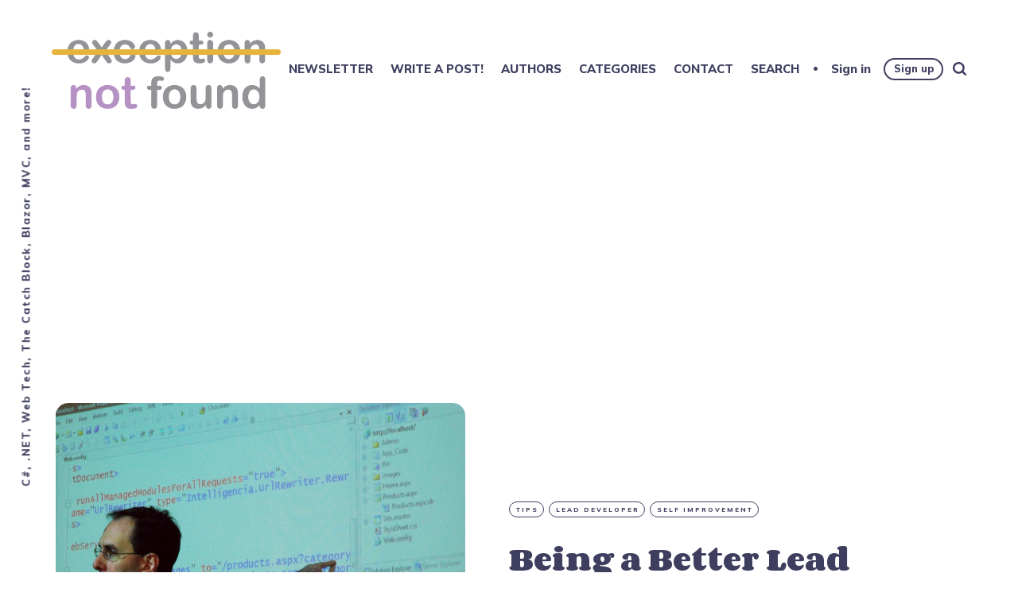

--- FILE ---
content_type: text/html; charset=utf-8
request_url: https://exceptionnotfound.net/being-a-better-lead-developer/
body_size: 15060
content:
<!DOCTYPE html>
<html lang="en-us" class="auto-dark-mode">
	<head>
		<meta charset="utf-8">
		<meta http-equiv="X-UA-Compatible" content="IE=edge">
		<title>Being A Better Lead Developer</title>
		<meta name="HandheldFriendly" content="True">
		<meta name="viewport" content="width=device-width, initial-scale=1">
		<link rel="preconnect" href="https://fonts.googleapis.com"> 
<link rel="preconnect" href="https://fonts.gstatic.com" crossorigin>
<link rel="preload" as="style" href="https://fonts.googleapis.com/css2?family=Corben:wght@700&family=Mulish:ital,wght@0,400;0,700;0,800;1,400;1,700&display=swap">
<link rel="stylesheet" href="https://fonts.googleapis.com/css2?family=Corben:wght@700&family=Mulish:ital,wght@0,400;0,700;0,800;1,400;1,700&display=swap">		<link rel="stylesheet" type="text/css" href="/assets/css/screen.css?v=7f9fe9ab18">
        <link rel="stylesheet" type="text/css" href="/assets/css/prism.css?v=7f9fe9ab18">
		    <script data-ad-client="ca-pub-2965044426270243" async src="https://pagead2.googlesyndication.com/pagead/js/adsbygoogle.js"></script>
		<meta name="description" content="I used to work only for myself.  Now I do four thing - delegate, ask &quot;why&quot;, be wrong, and listen - that helped me be a better lead developer." />
    <link rel="icon" href="https://exceptionnotfound.net/content/images/size/w256h256/2021/06/enf_favi2_tiny-1.png" type="image/png" />
    <link rel="canonical" href="https://exceptionnotfound.net/being-a-better-lead-developer/" />
    <meta name="referrer" content="no-referrer-when-downgrade" />
    
    <meta property="og:site_name" content="Exception Not Found" />
    <meta property="og:type" content="article" />
    <meta property="og:title" content="Being A Better Lead Developer" />
    <meta property="og:description" content="I used to work only for myself.  Now I do four thing - delegate, ask &quot;why&quot;, be wrong, and listen - that helped me be a better lead developer." />
    <meta property="og:url" content="https://exceptionnotfound.net/being-a-better-lead-developer/" />
    <meta property="og:image" content="https://exceptionnotfound.net/content/images/2015/08/teacher--2-.jpg" />
    <meta property="article:published_time" content="2015-08-13T23:15:03.000Z" />
    <meta property="article:modified_time" content="2017-01-18T19:03:14.000Z" />
    <meta property="article:tag" content="Tips" />
    <meta property="article:tag" content="Lead Developer" />
    <meta property="article:tag" content="Self Improvement" />
    
    <meta name="twitter:card" content="summary_large_image" />
    <meta name="twitter:title" content="Being A Better Lead Developer" />
    <meta name="twitter:description" content="I used to work only for myself.  Now I do four thing - delegate, ask &quot;why&quot;, be wrong, and listen - that helped me be a better lead developer." />
    <meta name="twitter:url" content="https://exceptionnotfound.net/being-a-better-lead-developer/" />
    <meta name="twitter:image" content="https://exceptionnotfound.net/content/images/2015/08/teacher--2-.jpg" />
    <meta name="twitter:label1" content="Written by" />
    <meta name="twitter:data1" content="Matthew Jones" />
    <meta name="twitter:label2" content="Filed under" />
    <meta name="twitter:data2" content="Tips, Lead Developer, Self Improvement" />
    <meta name="twitter:site" content="@ExceptionNotFnd" />
    <meta name="twitter:creator" content="@ExceptionNotFnd" />
    <meta property="og:image:width" content="1510" />
    <meta property="og:image:height" content="1600" />
    
    <script type="application/ld+json">
{
    "@context": "https://schema.org",
    "@type": "Article",
    "publisher": {
        "@type": "Organization",
        "name": "Exception Not Found",
        "url": "https://exceptionnotfound.net/",
        "logo": {
            "@type": "ImageObject",
            "url": "https://exceptionnotfound.net/content/images/2021/06/enf_stacked_tiny-1.png"
        }
    },
    "author": {
        "@type": "Person",
        "name": "Matthew Jones",
        "image": {
            "@type": "ImageObject",
            "url": "//www.gravatar.com/avatar/730bb0de0072434f2e6b56d343cf4790?s=250&d=mm&r=x",
            "width": 250,
            "height": 250
        },
        "url": "https://exceptionnotfound.net/author/matthew-jones/",
        "sameAs": [
            "https://twitter.com/ExceptionNotFnd"
        ]
    },
    "headline": "Being A Better Lead Developer",
    "url": "https://exceptionnotfound.net/being-a-better-lead-developer/",
    "datePublished": "2015-08-13T23:15:03.000Z",
    "dateModified": "2017-01-18T19:03:14.000Z",
    "image": {
        "@type": "ImageObject",
        "url": "https://exceptionnotfound.net/content/images/2015/08/teacher--2-.jpg",
        "width": 1510,
        "height": 1600
    },
    "keywords": "Tips, Lead Developer, Self Improvement",
    "description": "I&#x27;ve mentioned before that I&#x27;m what my company calls a &quot;lead&quot; developer, which\nmeans I&#x27;m in charge of projects, not people\n[http://www.exceptionnotfound.net/are-programmers-afraid-of-losing-control-over-their-code/]\n. It is my responsibility to assign work, conduct code reviews, divvy up tasks,\netc. It may sound like this position means doing a lot of paperwork (and, in\nfairness, sometimes it means exactly that) but for the most part I love my job.\n\nThat said, leadership is not a quality you are",
    "mainEntityOfPage": {
        "@type": "WebPage",
        "@id": "https://exceptionnotfound.net/"
    }
}
    </script>

    <meta name="generator" content="Ghost 5.24" />
    <link rel="alternate" type="application/rss+xml" title="Exception Not Found" href="https://exceptionnotfound.net/rss/" />
    <script defer src="https://cdn.jsdelivr.net/ghost/portal@~2.20/umd/portal.min.js" data-ghost="https://exceptionnotfound.net/" data-key="f2b83ae5cedc04f941cd9eef2c" data-api="https://exceptionnotfound.net/ghost/api/content/" crossorigin="anonymous"></script><style id="gh-members-styles">.gh-post-upgrade-cta-content,
.gh-post-upgrade-cta {
    display: flex;
    flex-direction: column;
    align-items: center;
    font-family: -apple-system, BlinkMacSystemFont, 'Segoe UI', Roboto, Oxygen, Ubuntu, Cantarell, 'Open Sans', 'Helvetica Neue', sans-serif;
    text-align: center;
    width: 100%;
    color: #ffffff;
    font-size: 16px;
}

.gh-post-upgrade-cta-content {
    border-radius: 8px;
    padding: 40px 4vw;
}

.gh-post-upgrade-cta h2 {
    color: #ffffff;
    font-size: 28px;
    letter-spacing: -0.2px;
    margin: 0;
    padding: 0;
}

.gh-post-upgrade-cta p {
    margin: 20px 0 0;
    padding: 0;
}

.gh-post-upgrade-cta small {
    font-size: 16px;
    letter-spacing: -0.2px;
}

.gh-post-upgrade-cta a {
    color: #ffffff;
    cursor: pointer;
    font-weight: 500;
    box-shadow: none;
    text-decoration: underline;
}

.gh-post-upgrade-cta a:hover {
    color: #ffffff;
    opacity: 0.8;
    box-shadow: none;
    text-decoration: underline;
}

.gh-post-upgrade-cta a.gh-btn {
    display: block;
    background: #ffffff;
    text-decoration: none;
    margin: 28px 0 0;
    padding: 8px 18px;
    border-radius: 4px;
    font-size: 16px;
    font-weight: 600;
}

.gh-post-upgrade-cta a.gh-btn:hover {
    opacity: 0.92;
}</style><script async src="https://js.stripe.com/v3/"></script>
    <script defer src="https://cdn.jsdelivr.net/ghost/sodo-search@~1.1/umd/sodo-search.min.js" data-key="f2b83ae5cedc04f941cd9eef2c" data-styles="https://cdn.jsdelivr.net/ghost/sodo-search@~1.1/umd/main.css" data-sodo-search="https://exceptionnotfound.net/" crossorigin="anonymous"></script>
    <script defer src="/public/cards.min.js?v=7f9fe9ab18"></script>
    <link rel="stylesheet" type="text/css" href="/public/cards.min.css?v=7f9fe9ab18">
    <script defer src="/public/member-attribution.min.js?v=7f9fe9ab18"></script>
    <meta name="google-site-verification" content="XAdAmFX0XvupH4sp74hQPhzfaBcAuvqlqzb5_sNQa78" />
<meta name="google-site-verification" content="UsEXXHAlsx68y20c-z8bRG5_L0ehExVpIGXDmA8Asjc" />

<style>
:root {
   --max-height-logo: 100px;
}
</style>

<!-- Global site tag (gtag.js) - Google Analytics -->
<script defer src="https://www.googletagmanager.com/gtag/js?id=G-V5156LSVE9"></script>
<script>
window.dataLayer = window.dataLayer || [];
function gtag() { dataLayer.push(arguments); }
gtag('js', new Date());

gtag('config', 'G-V5156LSVE9');

var captureOutboundLink = function (url) {
    ga('send', 'event', 'outbound', 'click', url, {
        'transport': 'beacon',
        'hitCallback': function () { document.location = url; }
    });
};
</script><style>:root {--ghost-accent-color: #662A7A;}</style>
	</head>
	<body class="post-template tag-tips tag-leaddeveloper tag-selfimprovement global-grid global-grid-hero global-white-text">
		<div class="global-container">
			
			<header class="header-section global-section">
	<div class="header-wrap global-wrap global-flex">
		<div class="header-logo global-flex">
			<a class="is-logo" href="https://exceptionnotfound.net"><img src="https://exceptionnotfound.net/content/images/2021/06/enf_stacked_tiny-1.png" alt="Exception Not Found"></a>
		</div>
		<div class="header-nav global-flex">
			<input id="toggle" type="checkbox">
			<label for="toggle" class="nav-label hamburger">
				<span class="hamburger-inner">
					<span class="hamburger-bar"></span>
					<span class="hamburger-bar"></span>
					<span class="hamburger-bar"></span>
				</span>
			</label>
			<div class="nav-toggle is-search">
				<nav>
					<ul>
						<li class="nav-item-newsletter">
	<a href="https://exceptionnotfound.net/tag/thecatchblock/">NEWSLETTER</a>
</li>
<li class="nav-item-write-a-post">
	<a href="https://exceptionnotfound.net/guest-posts/">WRITE A POST!</a>
</li>
<li class="nav-item-authors">
	<a href="https://exceptionnotfound.net/authors/">AUTHORS</a>
</li>
<li class="nav-item-categories">
	<a href="https://exceptionnotfound.net/tags/">CATEGORIES</a>
</li>
<li class="nav-item-contact">
	<a href="https://exceptionnotfound.net/contact/">CONTACT</a>
</li>
<li class="nav-item-search">
	<a href="#/search">SEARCH</a>
</li>

						<li class="members-login-panel-section">
	<a class="members-signin" href="https://exceptionnotfound.net/signin/">Sign in</a>
	<a class="members-signup" href="https://exceptionnotfound.net/signup/">Sign up</a>
</li>						<li class="search-open" data-ghost-search><span>Search</span><svg class="global-svg" role="img" viewBox="0 0 24 24" xmlns="http://www.w3.org/2000/svg"><path d="M19.063 16.384l4.325 4.323c.391.392.63.924.611 1.475-.032.926-.646 1.649-1.68 1.736-.551.046-1.086-.22-1.476-.61l-4.325-4.325c-1.706 1.131-4.034 1.895-6.08 1.893C4.673 20.875 0 16.202 0 10.438 0 4.673 4.673 0 10.438 0c5.764 0 10.437 4.673 10.437 10.438 0 2.127-.718 4.294-1.812 5.945v.001zm-8.625 1.032c3.839 0 6.997-3.161 6.997-7 0-3.84-3.16-7-6.999-7-3.84 0-7.001 3.16-7.001 7 0 3.839 3.161 6.998 7.001 6.998l.002.002z"/></svg></li>
					</ul>
				</nav>
			</div>
		</div>
	</div>
</header>			<div class="global-main">
				<span class="global-color-label"></span>
<article class="post-section">
	<div class="post-header global-flex is-image">
		<div class="post-image-wrap global-image">
			<img src="https://exceptionnotfound.net/content/images/2015/08/teacher--2-.jpg" loading="lazy" alt="Being a Better Lead Developer">		</div>
		<div class="post-title-wrap global-flex">
			<div class="post-title-content">
				<div class="post-tags global-tags">
					<a href="/tag/tips/">Tips</a><a href="/tag/leaddeveloper/">Lead Developer</a><a href="/tag/selfimprovement/">Self Improvement</a>
				</div>
				<h1 class="post-title">Being a Better Lead Developer</h1>
				<div class="post-meta global-meta">
					<time datetime="2015-08-13"> 10 years ago</time>
					by
					<a href="/author/matthew-jones/">Matthew Jones</a>
					<span>∙ 8 min read</span>
				</div>
				<div class="post-meta global-meta">
					Originally published <time datetime="2015-08-13"> 10 years ago</time>
                    
					<span>∙ 8 min read</span>
                    <span>∙ <a href="/being-a-better-lead-developer/#commento"></a></span>
				</div>
                        <div class="post-meta global-meta">
                            <a href="https://www.buymeacoffee.com/exceptionnotfnd" onclick="captureOutboundLink('https://www.buymeacoffee.com/exceptionnotfnd');"><img width=235 height=50 alt="Buy Me a Coffee!" src="https://img.buymeacoffee.com/button-api/?text=Buy me a coffee&emoji=&slug=exceptionnotfnd&button_colour=FF5F5F&font_colour=ffffff&font_family=Poppins&outline_colour=000000&coffee_colour=FFDD00"></a>
                        </div>
			</div>
		</div>
	</div>
	<div class="post-content">
		<!--kg-card-begin: markdown--><p>I've mentioned before that I'm what my company calls a &quot;lead&quot; developer, which means <a href="http://www.exceptionnotfound.net/are-programmers-afraid-of-losing-control-over-their-code/">I'm in charge of projects, not people</a>. It is my responsibility to assign work, conduct code reviews, divvy up tasks, etc.  It may sound like this position means doing a lot of paperwork (and, in fairness, sometimes it means <em>exactly</em> that) but for the most part I love my job.</p>
<p>That said, <strong>leadership is not a quality you are born with</strong>, as I can personally attest to.  For most of my school days and the first five years of my professional career, I was the opposite of a leader; a loner, content to lurk all day in my ivory tower and only emerge when I'd solved some problem, be it calculus or my essay for English class.  I didn't listen to others, I was never wrong, I didn't ask why because I already &quot;knew&quot; the answer.  I was the classic nerd, the anti-social, sci-fi loving, helps-all-the-people-with-their-homework-but-never-gets-a-date 80's-movie geek.  I'm still that guy to some degree.</p>
<p>Four years ago, I was <a href="http://www.exceptionnotfound.net/be-like-us-or-else-desperation-failure-and-new-job-regret/">laid off from a job I didn't particularly like</a> and my whole viewpoint changed irrevocably.  I had felt like I had no control in that situation, and I was sick of being only a sidekick in my game of life and not the main player.  I needed to do something else, something fulfilling, and I slowly came to realize that for me, <a href="http://www.exceptionnotfound.net/we-dont-have-enough-teachers-of-technology/">being a teacher was what I liked to do</a>.  I'd truly enjoyed assisting my classmates with their schoolwork, and now I wanted to help others.</p>
<p><img src="https://exceptionnotfound.net/content/images/2015/08/teacher--2-.jpg" alt="A presenter points toward code on a screen" loading="lazy"><br>
<cite><a href="https://www.flickr.com/photos/wonderlane/8576024933">Teacher, information and computer science</a> by <a href="https://www.flickr.com/photos/wonderlane/">Wonderlane</a>, used under <a href="https://creativecommons.org/licenses/by/2.0/">license</a>.</cite></p>
<p>Two years ago, an opportunity arose in my organization for a lead developer role, and I quickly volunteered.  I had no previous leadership experience, and up until that point becoming anything other than a code monkey hadn't even been a consideration for me.  But I saw my opportunity to teach, to guide, to help, and I grabbed it and didn't let go.  Finally I had some measure of control back.</p>
<p>Since I haven't been either fired or demoted in the time that I've been a lead, I can conclude that I'm doing an acceptable job.  I think.  At any rate, while I've found this position largely to my liking, there's been a few things I needed to learn on the way.  In my case, four ideals have helped me become a better lead developer and could help out those of you who might wish to be (or already are) a leader of some kind in your organization.  I try to keep these ideals in mind every day I'm at my desk.</p>
<p>So what are they?  Glad you asked!</p>
<h2 id="delegationisyourfriend">Delegation Is Your Friend</h2>
<p>There's only one of me (<a href="https://en.wikipedia.org/wiki/Many-worlds_interpretation">as far as I know</a>), and as such if I ever wanted to have time to <a href="http://www.exceptionnotfound.net/do-something-else/">do something else</a> I had to consciously try to not do everything myself.  After all, what good are having teammates if you never give them anything to do?</p>
<p><img src="https://exceptionnotfound.net/content/images/2015/08/todolist--2-.jpg" alt="A to-do list" loading="lazy"><br>
<cite><a href="https://www.flickr.com/photos/notahipster/4457794763">Tuesday to-do list</a> by <a href="https://www.flickr.com/photos/notahipster/">Stacy Spensley</a>, used under <a href="https://creativecommons.org/licenses/by/2.0/">license</a>.</cite></p>
<p>When I was promoted to lead, I kept thinking in terms of my time. <em>Oh, I know this project, this will only take a couple hours</em> which promptly fell apart because I was already stretched too thin.  Sixteen two-hour tasks that are all due tomorrow are too many balls in the air for one programmer to juggle, no matter how capable <a href="http://www.exceptionnotfound.net/you-are-not-as-smart-as-you-think-you-are/">they think they are</a>. I was forced to start giving some of my balls away to trusted, capable members of my team...</p>
<p>Are we done giggling now? Good.</p>
<p>As I was saying, we can't do everything by ourselves, so we have to trust others to do some of it for us. Trust is the hard part; it takes a while to be able to trust anyone with something we give them.   But once that trust is established, we'll be able to assign tasks and code to our teammates and know that they'll get it done correctly, efficiently, completely.</p>
<p><strong>You can't do it all yourself; delegation is your friend.</strong></p>
<h2 id="listenup">Listen Up</h2>
<p>Ever woken up in the middle of a conversation and realized that you had no idea what the other person was saying? (If you have: just smile and nod. Eventually they will leave.) This is something we should not ever do when talking with your teammates. They are our eyes and ears into the code that you may not be personally familiar with; you need them to squash bugs and implement features and run tests that you may not be very skilled at doing, or even able to do at all.  But if we are to hear what they are telling us, we need to be able to listen to them.</p>
<p><img src="https://exceptionnotfound.net/content/images/2015/08/listen.jpg" alt="A drawing of differently-colored ears, above each of which is a letter in the word &quot;listen&quot;" loading="lazy"><br>
<cite><a href="https://www.flickr.com/photos/ky_olsen/3133347219">Listen</a> by <a href="https://www.flickr.com/photos/ky_olsen/">Ky</a>, used under <a href="https://creativecommons.org/licenses/by/2.0/">license</a>.</cite></p>
<p>This is a <a href="http://www.exceptionnotfound.net/on-living-with-adhd/">particularly difficult thing for me</a> because listening requires focus, but practice has slowly improved my ability to concentrate and fully comprehend what others are saying.  If someone is talking <em>at</em> me, it is my job to ensure that they are also talking <em>to</em> me; communication is a two-way street.  To do this, I follow two guidelines:</p>
<ol>
<li><strong>Look at their eyes</strong>.  This forces me to pay attention to what they are saying.</li>
<li><strong>Mentally repeat back what they just said</strong>.  I find that <a href="http://changingminds.org/principles/repetition.htm">repetition helps me retain knowledge</a>, so forcing me to repeat to myself what the other person just said is invaluable in helping me digest what it means.</li>
</ol>
<p>This was wildly uncomfortable for <a href="http://www.exceptionnotfound.net/the-solo-programmer-and-the-insidious-promise-of-the-ivory-tower/">a natural introvert like me</a> when I first started, but as I kept at it I slowly got acclimated to actually looking at people and remembering what they were saying.  It's still tough to focus during some conversations (particularly when the topic at hand is contentious or difficult to talk about) but I'm getting better.  I truly believe that you cannot be a good leader without being a good listener.</p>
<p><strong>Listen to those around you, and pay attention to what they are saying.</strong></p>
<p>Since I see that you are nodding in agreement (I'm glad we see eye-to-eye on this) I'll move right along.</p>
<h2 id="bewillingtobewrong">Be Willing to Be Wrong</h2>
<p><em>Pssh. Whatever. I'm never wrong! It's you guys who are wrong, not me!</em></p>
<p><img src="https://exceptionnotfound.net/content/images/2015/08/angrycatmeme--2-.jpg" alt="An angry-looking housecat, with the phrase &quot;I am never wrong&quot;" loading="lazy"><br>
<cite>Modified from <a href="https://commons.wikimedia.org/wiki/File:Angry_tiger.jpg">angry tiger</a> by <a href="https://commons.wikimedia.org/wiki/User:Jaqen">Jaqen</a>, used under <a href="https://creativecommons.org/licenses/by/2.0/deed.en">license</a></cite></p>
<p>If you know a programmer that acts like this, you have my permission to slap them. Hard. Repeatedly, if necessary.</p>
<p>We must be willing to entertain the idea that we are wrong at all times.  If we constantly believe that we could be mistaken, we become more willing to consider other points of view, other ideas. Part of listening and comprehending is the ability to consider someone else's opinion with the same weight as our own.  If we're never wrong, can anybody else ever be right?</p>
<p>Here's an example: say you assign a small bug to one of your junior developers. You give them directions about how to reproduce the bug and how to fix it, and send them off on their way. A little while later, they submit their changes for code review, but when you look over their solution you find that they ignored your counsel and squashed the bug a different way. As it turns out, an objectively better way.</p>
<p>Some programmers would be annoyed that the junior didn't heed their advice, and those people make terrible leads. Ingenuity and creativity are to be celebrated, encouraged, and wasting time being upset that some punk didn't take your obviously sublime advice to heart doesn't help us <a href="http://www.exceptionnotfound.net/youre-not-paid-to-write-code-youre-paid-to-deliver-a-product/">deliver a product</a>; in fact, it does just the opposite, because now you'll waste time trying to persuade the junior that your way is the One True Way <sup>TM</sup> rather than getting anything done.</p>
<p><strong>Be willing to be wrong, so that you can objectively consider the possibility that others may be right.</strong></p>
<h2 id="usethemostpowerfulword">Use The Most Powerful Word</h2>
<p>There's a fine line to walk, though, since if we got to a lead position it is unlikely we will be wrong all of the time.  This is where the most powerful word, the most important question we can ever ask comes in handy. It's so simple that many adults simply forget to use it at all, but five-year-olds use it all the time.</p>
<p><strong>Why?</strong></p>
<p>Why did you choose to do it that way, instead of the way I told you to do it? Why are these requirements part of this sprint? Why does the button need to be on the right instead of centered in the div? Why does our team sit on this floor rather than the other, and why do we not all sit together?</p>
<p><img src="https://exceptionnotfound.net/content/images/2015/08/raisedhand.jpg" alt="A reporter raises his hand to ask a question at a press conference" loading="lazy"><br>
<cite><a href="https://commons.wikimedia.org/wiki/File:Reporter_raising_hand_at_US_Army_press_conference.jpg">Reporter raising hand at US Army press conference</a>, used under <a href="https://creativecommons.org/licenses/by/2.0/deed.en">license</a></cite></p>
<p>The reasoning is simple: questions lead to answers, answers lead to understanding, and understanding is your responsibility as a lead.  Our focus needs to be the bigger picture: how all of the individual stories or tasks fit together, how the end user expects the application to work, how the team will get from A to B during the development process.  We need to understand the scope of what we are trying to accomplish in order to actually accomplish it.</p>
<p>Before understanding, though, comes questioning.  Ask why, early and often, and don't quit until you get some kind of an answer, especially if it's an answer you don't like, because those kinds of answers are gateways to either comprehension (meaning you are wrong) or clarification (meaning the other person is wrong).  <a href="http://www.exceptionnotfound.net/the-programmers-plague-fighting-the-spread-of-arrogance/">Don't be arrogant</a>, don't be brash, just be kind but persistent and you'll get an answer.</p>
<p><strong>Question everything!</strong></p>
<h2 id="whyshouldilistentoyou">Why should I listen to you?</h2>
<p>Glad you're already asking the important questions.</p>
<p>You <em>shouldn't</em> listen to me!  At least, not without trying some of these things for yourself. <strong>I'm just some guy on the internet.</strong>  But I have been a lead developer for two years, I haven't screwed it up yet, and these four things - delegation, listening, willingness to be wrong and asking &quot;why?&quot; - have been instrumental in my constant quest to learn, to understand, to become a better developer.  Maybe, hopefully, they'll help you as well.</p>
<p>And if they don't, well, just smile and nod. Often that gets the job done too.</p>
<p><img src="https://exceptionnotfound.net/content/images/2015/08/leader.jpg" alt="A diagram, showing a &quot;boss&quot; that simply commands, and a &quot;leader&quot; that does what he is asking of his teammates" loading="lazy"><br>
<cite><a href="https://www.flickr.com/photos/pathfinderlinden/12155264433">Boss vs leader</a> by <a href="https://www.flickr.com/photos/pathfinderlinden/">John Lester</a>, used under <a href="https://creativecommons.org/licenses/by/2.0/">license</a>.</cite></p>
<!--kg-card-end: markdown-->
		<div class="share-section">
	<div class="share-wrap">
		<small class="share-heading global-heading">
		Share this Article
		</small>
		<div class="share-icons">
			<a href="https://twitter.com/intent/tweet?text=Being%20a%20Better%20Lead%20Developer&amp;url=https://exceptionnotfound.net/being-a-better-lead-developer/" target="_blank" rel="noopener" aria-label="share Twitter">
				<svg class="global-svg" role="img" viewBox="0 0 24 24" xmlns="http://www.w3.org/2000/svg"><path d="M23.954 4.569c-.885.389-1.83.654-2.825.775 1.014-.611 1.794-1.574 2.163-2.723-.951.555-2.005.959-3.127 1.184-.896-.959-2.173-1.559-3.591-1.559-2.717 0-4.92 2.203-4.92 4.917 0 .39.045.765.127 1.124C7.691 8.094 4.066 6.13 1.64 3.161c-.427.722-.666 1.561-.666 2.475 0 1.71.87 3.213 2.188 4.096-.807-.026-1.566-.248-2.228-.616v.061c0 2.385 1.693 4.374 3.946 4.827-.413.111-.849.171-1.296.171-.314 0-.615-.03-.916-.086.631 1.953 2.445 3.377 4.604 3.417-1.68 1.319-3.809 2.105-6.102 2.105-.39 0-.779-.023-1.17-.067 2.189 1.394 4.768 2.209 7.557 2.209 9.054 0 13.999-7.496 13.999-13.986 0-.209 0-.42-.015-.63.961-.689 1.8-1.56 2.46-2.548l-.047-.02z"/></svg>			</a>
			<a href="https://www.facebook.com/sharer/sharer.php?u=https://exceptionnotfound.net/being-a-better-lead-developer/" target="_blank" rel="noopener" aria-label="share Facebook">
				<svg class="global-svg" role="img" viewBox="0 0 24 24" xmlns="http://www.w3.org/2000/svg"><path d="M23.9981 11.9991C23.9981 5.37216 18.626 0 11.9991 0C5.37216 0 0 5.37216 0 11.9991C0 17.9882 4.38789 22.9522 10.1242 23.8524V15.4676H7.07758V11.9991H10.1242V9.35553C10.1242 6.34826 11.9156 4.68714 14.6564 4.68714C15.9692 4.68714 17.3424 4.92149 17.3424 4.92149V7.87439H15.8294C14.3388 7.87439 13.8739 8.79933 13.8739 9.74824V11.9991H17.2018L16.6698 15.4676H13.8739V23.8524C19.6103 22.9522 23.9981 17.9882 23.9981 11.9991Z"/></svg>			</a>
			<a href="https://www.linkedin.com/sharing/share-offsite/?url=https://exceptionnotfound.net/being-a-better-lead-developer/" target="_blank" rel="noopener" aria-label="share LinkedIn">
				<svg class="global-svg" role="img" viewBox="0 0 24 24" xmlns="http://www.w3.org/2000/svg"><path d="M20.447 20.452h-3.554v-5.569c0-1.328-.027-3.037-1.852-3.037-1.853 0-2.136 1.445-2.136 2.939v5.667H9.351V9h3.414v1.561h.046c.477-.9 1.637-1.85 3.37-1.85 3.601 0 4.267 2.37 4.267 5.455v6.286zM5.337 7.433c-1.144 0-2.063-.926-2.063-2.065 0-1.138.92-2.063 2.063-2.063 1.14 0 2.064.925 2.064 2.063 0 1.139-.925 2.065-2.064 2.065zm1.782 13.019H3.555V9h3.564v11.452zM22.225 0H1.771C.792 0 0 .774 0 1.729v20.542C0 23.227.792 24 1.771 24h20.451C23.2 24 24 23.227 24 22.271V1.729C24 .774 23.2 0 22.222 0h.003z"/></svg>			</a>
			<a href="http://www.reddit.com/submit?url=https://exceptionnotfound.net/being-a-better-lead-developer/&title=Being%20a%20Better%20Lead%20Developer" target="_blank" rel="noopener" aria-label="share Reddit">
				<svg class="global-svg" role="img" viewBox="0 0 24 24" xmlns="http://www.w3.org/2000/svg"><path d="M12 0A12 12 0 0 0 0 12a12 12 0 0 0 12 12 12 12 0 0 0 12-12A12 12 0 0 0 12 0zm5.01 4.744c.688 0 1.25.561 1.25 1.249a1.25 1.25 0 0 1-2.498.056l-2.597-.547-.8 3.747c1.824.07 3.48.632 4.674 1.488.308-.309.73-.491 1.207-.491.968 0 1.754.786 1.754 1.754 0 .716-.435 1.333-1.01 1.614a3.111 3.111 0 0 1 .042.52c0 2.694-3.13 4.87-7.004 4.87-3.874 0-7.004-2.176-7.004-4.87 0-.183.015-.366.043-.534A1.748 1.748 0 0 1 4.028 12c0-.968.786-1.754 1.754-1.754.463 0 .898.196 1.207.49 1.207-.883 2.878-1.43 4.744-1.487l.885-4.182a.342.342 0 0 1 .14-.197.35.35 0 0 1 .238-.042l2.906.617a1.214 1.214 0 0 1 1.108-.701zM9.25 12C8.561 12 8 12.562 8 13.25c0 .687.561 1.248 1.25 1.248.687 0 1.248-.561 1.248-1.249 0-.688-.561-1.249-1.249-1.249zm5.5 0c-.687 0-1.248.561-1.248 1.25 0 .687.561 1.248 1.249 1.248.688 0 1.249-.561 1.249-1.249 0-.687-.562-1.249-1.25-1.249zm-5.466 3.99a.327.327 0 0 0-.231.094.33.33 0 0 0 0 .463c.842.842 2.484.913 2.961.913.477 0 2.105-.056 2.961-.913a.361.361 0 0 0 .029-.463.33.33 0 0 0-.464 0c-.547.533-1.684.73-2.512.73-.828 0-1.979-.196-2.512-.73a.326.326 0 0 0-.232-.095z"/></svg>			</a>
			<a href="javascript:" id="copy" class="share-copy" data-clipboard-target="#share-input" aria-label="copy link">
				<svg class="global-svg" role="img" viewBox="0 0 24 24" xmlns="http://www.w3.org/2000/svg"><path d="M20.33 13.04h-4.155v4.154h-2.078v-4.155H9.942v-2.077h4.155V6.806h2.078v4.156h4.154v2.077zM8.902 18.58a6.582 6.582 0 0 1 0-13.162c.068 0 .135.007.202.009a8.874 8.874 0 0 0-.001 13.144c-.067 0-.133.009-.2.009zm6.194-15.484a8.876 8.876 0 0 0-3.087.56A8.904 8.904 0 0 0 0 12a8.903 8.903 0 0 0 8.903 8.905 8.893 8.893 0 0 0 3.103-.563 8.854 8.854 0 0 0 3.09.563A8.903 8.903 0 0 0 24 12a8.904 8.904 0 0 0-8.903-8.903z"/></svg>			</a>
			<span class="share-alert">
			The link has been copied!
		</span>
		</div>
		<input id="share-input" class="share-input" type="text" value="https://exceptionnotfound.net/being-a-better-lead-developer/" aria-hidden="true">
	</div>
</div>	</div>
</article>
<div id="indicator" class="post-indicator"></div>
<div class="related-section global-section">
	<div class="related-wrap pinned-wrap global-flex">
		<small class="related-heading global-heading">
		You might also like
		</small>
		<div class="pinned-item global-item global-flex pinned-item-1 is-image post tag-thecatchblock tag-tips">
	<a href="/the-catch-block-95-slow-purposeful-refactoring-tips/" class="global-link" aria-label="related The Catch Block #95 - Slow, Deliberate Refactoring Tips"></a>
	<div class="global-label">
		The Catch Block
	</div>
	<div class="pinned-content">
		<div class="pinned-meta global-meta">
			by
			<a href="/author/matthew-jones/">Matthew Jones</a>
		</div>
		<h3 class="pinned-title">The Catch Block #95 - Slow, Deliberate Refactoring Tips</h3>
	</div>
	<div class="pinned-image color-image global-image">
		<img src="https://images.unsplash.com/photo-1588087699156-a91fb26b1b1a?crop&#x3D;entropy&amp;cs&#x3D;tinysrgb&amp;fit&#x3D;max&amp;fm&#x3D;jpg&amp;ixid&#x3D;MnwxMTc3M3wwfDF8c2VhcmNofDZ8fHNsb3d8ZW58MHx8fHwxNjQ1NjMyMjUw&amp;ixlib&#x3D;rb-1.2.1&amp;q&#x3D;80&amp;w&#x3D;2000" loading="lazy" alt="The Catch Block #95 - Slow, Deliberate Refactoring Tips">	</div>
</div>		<div class="pinned-item global-item global-flex pinned-item-2 is-image post tag-net-6 tag-tips tag-sampleproject">
	<a href="/bite-size-dotnet-6-unionby-intersectby-exceptby-and-distinctby/" class="global-link" aria-label="related Bite-Size .NET 6 - UnionBy, IntersectBy, ExceptBy, and DistinctBy"></a>
	<div class="global-label">
		.NET 6
	</div>
	<div class="pinned-content">
		<div class="pinned-meta global-meta">
			by
			<a href="/author/matthew-jones/">Matthew Jones</a>
		</div>
		<h3 class="pinned-title">Bite-Size .NET 6 - UnionBy, IntersectBy, ExceptBy, and DistinctBy</h3>
	</div>
	<div class="pinned-image color-image global-image">
		<img src="https://images.unsplash.com/photo-1531844251246-9a1bfaae09fc?crop&#x3D;entropy&amp;cs&#x3D;tinysrgb&amp;fit&#x3D;max&amp;fm&#x3D;jpg&amp;ixid&#x3D;MnwxMTc3M3wwfDF8c2VhcmNofDh8fGdyb3VwfGVufDB8fHx8MTYzMjY4NzQzNQ&amp;ixlib&#x3D;rb-1.2.1&amp;q&#x3D;80&amp;w&#x3D;2000" loading="lazy" alt="Bite-Size .NET 6 - UnionBy, IntersectBy, ExceptBy, and DistinctBy">	</div>
</div>		<div class="pinned-item global-item global-flex pinned-item-3 is-image post tag-net-6 tag-tips tag-sampleproject">
	<a href="/bite-size-dotnet-6-maxby-and-minby-in-linq/" class="global-link" aria-label="related Bite-Size .NET 6 - MaxBy() and MinBy() in LINQ"></a>
	<div class="global-label">
		.NET 6
	</div>
	<div class="pinned-content">
		<div class="pinned-meta global-meta">
			by
			<a href="/author/matthew-jones/">Matthew Jones</a>
		</div>
		<h3 class="pinned-title">Bite-Size .NET 6 - MaxBy() and MinBy() in LINQ</h3>
	</div>
	<div class="pinned-image color-image global-image">
		<img src="https://images.unsplash.com/photo-1460925895917-afdab827c52f?crop&#x3D;entropy&amp;cs&#x3D;tinysrgb&amp;fit&#x3D;max&amp;fm&#x3D;jpg&amp;ixid&#x3D;MnwxMTc3M3wwfDF8c2VhcmNofDN8fHN0YXRpc3RpY3N8ZW58MHx8fHwxNjMyNjg1MTgy&amp;ixlib&#x3D;rb-1.2.1&amp;q&#x3D;80&amp;w&#x3D;2000" loading="lazy" alt="Bite-Size .NET 6 - MaxBy() and MinBy() in LINQ">	</div>
</div>	</div>
</div>
<aside class="nextprev-section global-section">
	<div class="nextprev-wrap global-flex">
		<div class="next-wrap global-item global-flex is-image post tag-aspnet tag-bingmaps tag-json tag-geocoding">
			<a href="/geocoding-with-bing-maps-rest-services-in-net/" class="next-link global-link" aria-label="next Post"></a>
			<section>
				<small class="nextprev-heading next-heading global-heading">
				
<svg class="global-svg" role="img" viewBox="0 0 24 24" xmlns="http://www.w3.org/2000/svg"><path d="M16.69 9.847L13.1 6.189a2.151 2.151 0 0 1-.616-1.507c0-1.181.972-2.153 2.152-2.153.578 0 1.132.233 1.537.645l7.12 7.257c.091.092.172.191.242.295a2.15 2.15 0 0 1-.151 2.843l-7.12 7.257a2.156 2.156 0 0 1-1.537.645 2.163 2.163 0 0 1-2.152-2.152c0-.564.221-1.106.616-1.508l3.59-3.659H2.152A2.163 2.163 0 0 1 0 11.999c0-1.18.971-2.152 2.152-2.152H16.69z"/></svg>

Newer Article
				</small>
				<h3 class="nextprev-title">Geocoding with Bing Maps REST Services in .NET</h3>
				<div class="nextprev-image color-image global-image">
					<img src="https://exceptionnotfound.net/content/images/2015/08/world-map.jpg" loading="lazy" alt="Geocoding with Bing Maps REST Services in .NET">				</div>
			</section>
		</div>
		<div class="prev-wrap global-item global-flex is-image post tag-aspnet tag-wcf tag-entityframework tag-automapper">
			<a href="/entity-framework-and-wcf-mapping-entities-to-dtos-with-automapper/" class="prev-link global-link" aria-label="previous Post"></a>
			<section>
				<small class="nextprev-heading prev-heading global-heading">
				Older Article
<svg class="global-svg" role="img" viewBox="0 0 24 24" xmlns="http://www.w3.org/2000/svg"><path d="M16.69 9.847L13.1 6.189a2.151 2.151 0 0 1-.616-1.507c0-1.181.972-2.153 2.152-2.153.578 0 1.132.233 1.537.645l7.12 7.257c.091.092.172.191.242.295a2.15 2.15 0 0 1-.151 2.843l-7.12 7.257a2.156 2.156 0 0 1-1.537.645 2.163 2.163 0 0 1-2.152-2.152c0-.564.221-1.106.616-1.508l3.59-3.659H2.152A2.163 2.163 0 0 1 0 11.999c0-1.18.971-2.152 2.152-2.152H16.69z"/></svg>


				</small>
				<h3 class="nextprev-title">Mapping Entity Framework Entities to DTOs with AutoMapper</h3>
				<div class="nextprev-image color-image global-image">
					<img src="https://exceptionnotfound.net/content/images/2015/08/assault-on-sicily.jpg" loading="lazy" alt="Mapping Entity Framework Entities to DTOs with AutoMapper">				</div>
			</section>
		</div>
	</div>
</aside><div class="comments-section global-section">
	<div class="comments-wrap">
		<div class="comments-content">
			<script defer src="https://cdn.commento.io/js/commento.js"></script>
<div id="commento"></div>		</div>
	</div>
</div>

				<div class="description-section global-flex">C#, .NET, Web Tech, The Catch Block, Blazor, MVC, and more!</div>
			</div>
			<footer class="footer-section global-footer global-section">
	<div class="footer-wrap global-wrap global-flex">
		<div class="footer-nav">
			<nav>
				<ul>
					<li class="nav-item-newsletter">
	<a href="https://exceptionnotfound.net/tag/thecatchblock/">Newsletter</a>
</li>
<li class="nav-item-write-a-post">
	<a href="https://exceptionnotfound.net/guest-posts/">Write a Post!</a>
</li>
<li class="nav-item-authors">
	<a href="https://exceptionnotfound.net/authors/">Authors</a>
</li>
<li class="nav-item-categories">
	<a href="https://exceptionnotfound.net/tags/">Categories</a>
</li>
<li class="nav-item-contact">
	<a href="https://exceptionnotfound.net/contact/">Contact</a>
</li>
<li class="nav-item-blazorgames-net">
	<a href="https://blazorgames.net/">BlazorGames.net</a>
</li>

				</ul>
			</nav>
		</div>
		<div class="footer-icons global-flex">
			<a href="https://twitter.com/ExceptionNotFnd" aria-label="link Twitter" onclick="captureOutboundLink('https://twitter.com/ExceptionNotFnd'); return false;"><svg class="global-svg" role="img" viewBox="0 0 24 24" xmlns="http://www.w3.org/2000/svg"><path d="M23.954 4.569c-.885.389-1.83.654-2.825.775 1.014-.611 1.794-1.574 2.163-2.723-.951.555-2.005.959-3.127 1.184-.896-.959-2.173-1.559-3.591-1.559-2.717 0-4.92 2.203-4.92 4.917 0 .39.045.765.127 1.124C7.691 8.094 4.066 6.13 1.64 3.161c-.427.722-.666 1.561-.666 2.475 0 1.71.87 3.213 2.188 4.096-.807-.026-1.566-.248-2.228-.616v.061c0 2.385 1.693 4.374 3.946 4.827-.413.111-.849.171-1.296.171-.314 0-.615-.03-.916-.086.631 1.953 2.445 3.377 4.604 3.417-1.68 1.319-3.809 2.105-6.102 2.105-.39 0-.779-.023-1.17-.067 2.189 1.394 4.768 2.209 7.557 2.209 9.054 0 13.999-7.496 13.999-13.986 0-.209 0-.42-.015-.63.961-.689 1.8-1.56 2.46-2.548l-.047-.02z"/></svg></a>
			<a href="https://github.com/exceptionnotfound" aria-label="link GitHub" onclick="captureOutboundLink('https://github.com/exceptionnotfound');return false;"><svg class="global-svg" role="img" viewBox="0 0 24 24" xmlns="http://www.w3.org/2000/svg"><path d="M12 .297c-6.63 0-12 5.373-12 12 0 5.303 3.438 9.8 8.205 11.385.6.113.82-.258.82-.577 0-.285-.01-1.04-.015-2.04-3.338.724-4.042-1.61-4.042-1.61C4.422 18.07 3.633 17.7 3.633 17.7c-1.087-.744.084-.729.084-.729 1.205.084 1.838 1.236 1.838 1.236 1.07 1.835 2.809 1.305 3.495.998.108-.776.417-1.305.76-1.605-2.665-.3-5.466-1.332-5.466-5.93 0-1.31.465-2.38 1.235-3.22-.135-.303-.54-1.523.105-3.176 0 0 1.005-.322 3.3 1.23.96-.267 1.98-.399 3-.405 1.02.006 2.04.138 3 .405 2.28-1.552 3.285-1.23 3.285-1.23.645 1.653.24 2.873.12 3.176.765.84 1.23 1.91 1.23 3.22 0 4.61-2.805 5.625-5.475 5.92.42.36.81 1.096.81 2.22 0 1.606-.015 2.896-.015 3.286 0 .315.21.69.825.57C20.565 22.092 24 17.592 24 12.297c0-6.627-5.373-12-12-12"/></svg></a>
            <a href="https://www.linkedin.com/in/matthew-jones-b7879b155/" aria-label="link Linked In" onclick="captureOutboundLink('https://www.linkedin.com/in/matthew-jones-b7879b155/'); return false;"><svg class="global-svg" role="img" viewBox="0 0 24 24" xmlns="http://www.w3.org/2000/svg"><path d="M20.447 20.452h-3.554v-5.569c0-1.328-.027-3.037-1.852-3.037-1.853 0-2.136 1.445-2.136 2.939v5.667H9.351V9h3.414v1.561h.046c.477-.9 1.637-1.85 3.37-1.85 3.601 0 4.267 2.37 4.267 5.455v6.286zM5.337 7.433c-1.144 0-2.063-.926-2.063-2.065 0-1.138.92-2.063 2.063-2.063 1.14 0 2.064.925 2.064 2.063 0 1.139-.925 2.065-2.064 2.065zm1.782 13.019H3.555V9h3.564v11.452zM22.225 0H1.771C.792 0 0 .774 0 1.729v20.542C0 23.227.792 24 1.771 24h20.451C23.2 24 24 23.227 24 22.271V1.729C24 .774 23.2 0 22.222 0h.003z"/></svg></a>
			

		</div>
		<div class="footer-copyright">
			<a href="https://exceptionnotfound.net">Exception Not Found</a> &copy; 2025. 
			All Right Reserved. Published with <a href="https://ghost.org" target="_blank" rel="noopener noreferrer">Ghost</a> & <a href="https://fueko.net" target="_blank" rel="noopener noreferrer">Maido</a>.
		</div>
	</div>
</footer>			<div id="notifications" class="global-notification">
	<div class="subscribe">You&#x27;ve successfully subscribed to Exception Not Found</div>
	<div class="signin">Welcome back! You&#x27;ve successfully signed in.</div>
	<div class="signup">Great! You&#x27;ve successfully signed up.</div>
	<div class="expired">Your link has expired</div>
	<div class="checkout-success">Success! Your account is fully activated, you now have access to all content.</div>
</div>
		</div>
		<div id="search-overlay" class="search-overlay"></div>
<div id="search" class="search-section">
    <button id="search-close" class="search-close" aria-label="search close">
<svg class="global-svg" role="img" viewBox="0 0 24 24" xmlns="http://www.w3.org/2000/svg"><path d="M15.742 12l7.483 7.483c.497.497.775 1.17.775 1.872A2.658 2.658 0 0 1 21.355 24a2.646 2.646 0 0 1-1.872-.775L12 15.742l-7.483 7.483A2.646 2.646 0 0 1 2.645 24 2.658 2.658 0 0 1 0 21.355c0-.702.278-1.375.775-1.872L8.258 12 .775 4.517A2.646 2.646 0 0 1 0 2.645 2.658 2.658 0 0 1 2.645 0c.702 0 1.375.278 1.872.775L12 8.258 19.483.775A2.646 2.646 0 0 1 21.353 0 2.658 2.658 0 0 1 24 2.647c0 .7-.278 1.373-.775 1.87L15.742 12z"/></svg>

</button>
    <div class="search-wrap">
        <form class="search-form" onsubmit="return false">
            <input id="search-input" class="global-input" type="text" placeholder="Type your keywords" aria-label="Type your keywords">
        </form>
        <div class="search-meta">
            <span id="search-info">Please enter at least 3 characters</span>
            <span id="search-counter" class="is-hide">
                <span id="search-counter-results">0</span>
                Results for your search
            </span>
        </div>
        <div id="search-results" class="search-results"></div>
    </div>
    <div class="suggestion-section">
	<div class="suggestion-tags global-tags">
		<h3 class="suggestion-title">May we suggest a tag?</h3>
		<a href="/tag/tutorials/">Tutorials</a>
		<a href="/tag/sampleproject/">Sample Project</a>
		<a href="/tag/csharp/">C#</a>
		<a href="/tag/thecatchblock/">The Catch Block</a>
		<a href="/tag/aspnet/">ASP.NET</a>
		<a href="/tag/musings/">Musings</a>
		<a href="/tag/aspnetcore/">ASP.NET Core</a>
		<a href="/tag/stories/">Stories</a>
		<a href="/tag/tips/">Tips</a>
		<a href="/tag/games/">Games</a>
		<a href="/tag/modelingpractice/">Modeling Practice</a>
		<a href="/tag/aspnetmvc/">ASP.NET MVC</a>
		<a href="/tag/blazor/">Blazor</a>
		<a href="/tag/csharp-in-simple-terms/">C# in Simple Terms</a>
		<a href="/tag/designpatterns/">Design Patterns</a>
	</div>
	<div class="suggestion-authors global-flex">
		<h3 class="suggestion-title">May we suggest an author?</h3>
		<div class="suggestion-item global-flex">
			<a href="/author/matthew-jones/" class="global-link" aria-label="Matthew Jones page"></a>
			<div class="suggestion-content global-flex">
				<div class="suggestion-image global-image">
					<img src="//www.gravatar.com/avatar/730bb0de0072434f2e6b56d343cf4790?s&#x3D;250&amp;d&#x3D;mm&amp;r&#x3D;x" loading="lazy" alt="Matthew Jones">				</div>
				<h5 class="suggestion-name is-image">Matthew Jones</h5>
			</div>
		</div>
		<div class="suggestion-item global-flex">
			<a href="/author/vladimir-vozar/" class="global-link" aria-label="Vladimir Vozar page"></a>
			<div class="suggestion-content global-flex">
				<div class="suggestion-image global-image">
					<img src="https://exceptionnotfound.net/content/images/2020/01/profile_image.jpg" loading="lazy" alt="Vladimir Vozar">				</div>
				<h5 class="suggestion-name is-image">Vladimir Vozar</h5>
			</div>
		</div>
		<div class="suggestion-item global-flex">
			<a href="/author/cesar-aguirre/" class="global-link" aria-label="Cesar Aguirre page"></a>
			<div class="suggestion-content global-flex">
				<div class="suggestion-image global-image">
					<img src="https://exceptionnotfound.net/content/images/2020/02/Headshot.jpg" loading="lazy" alt="Cesar Aguirre">				</div>
				<h5 class="suggestion-name is-image">Cesar Aguirre</h5>
			</div>
		</div>
		<div class="suggestion-item global-flex">
			<a href="/author/ram-hemasri/" class="global-link" aria-label="Ram Hemasri page"></a>
			<div class="suggestion-content global-flex">
				<div class="suggestion-image global-image">
					<img src="https://exceptionnotfound.net/content/images/2020/01/headshot.png" loading="lazy" alt="Ram Hemasri">				</div>
				<h5 class="suggestion-name is-image">Ram Hemasri</h5>
			</div>
		</div>
		<div class="suggestion-item global-flex">
			<a href="/author/joe-middour/" class="global-link" aria-label="Joe Middour page"></a>
			<div class="suggestion-content global-flex">
				<div class="suggestion-image global-image">
					<img src="https://exceptionnotfound.net/content/images/2021/04/joe-middour-headshot.jpg" loading="lazy" alt="Joe Middour">				</div>
				<h5 class="suggestion-name is-image">Joe Middour</h5>
			</div>
		</div>
		<div class="suggestion-item global-flex">
			<a href="/author/maverick-jones/" class="global-link" aria-label="Maverick Jones page"></a>
			<div class="suggestion-content global-flex">
				<div class="suggestion-image global-image">
					<img src="//www.gravatar.com/avatar/d0b65266f2cdff18e6d5685f3507c7ee?s&#x3D;250&amp;d&#x3D;mm&amp;r&#x3D;x" loading="lazy" alt="Maverick Jones">				</div>
				<h5 class="suggestion-name is-image">Maverick Jones</h5>
			</div>
		</div>
		<div class="suggestion-item global-flex is-last">
			<a href="/author/huy/" class="global-link" aria-label="Huy Luong page"></a>
			<div class="suggestion-content global-flex">
				<div class="suggestion-image global-image">
					<img src="https://exceptionnotfound.net/content/images/2023/02/116664056_2357818444524935_2631824516333589402_n.jpg" loading="lazy" alt="Huy Luong">				</div>
				<h5 class="suggestion-name is-image">Huy Luong</h5>
			</div>
		</div>
	</div>
</div></div>
<script>
const searchPublished = 'Published',
      searchUrl = 'https://exceptionnotfound.net',
      searchAPI = searchUrl+'/ghost/api/v4/content/posts/?key='+'39a6b121bf05dde3af02fcc3d5'+'&limit=all&fields=url,title,published_at,custom_excerpt,visibility,html';
</script>
		<script src="/assets/js/post.js?v=7f9fe9ab18"></script>
        <script src="/assets/js/prism.js?v=7f9fe9ab18"></script>
		<script src="/assets/js/global.js?v=7f9fe9ab18"></script>
		<script>document.addEventListener("DOMContentLoaded",function(){const a=document.body;a.classList.add("is-loaded")})</script>
		<script>
!function(){"use strict";const p=new URLSearchParams(window.location.search),isAction=p.has("action"),isStripe=p.has("stripe"),success=p.get("success"),action=p.get("action"),stripe=p.get("stripe"),n=document.getElementById("notifications"),a="is-subscribe",b="is-signin",c="is-signup",d="is-expired",e="is-checkout-success";p&&(isAction&&(action=="subscribe"&&success=="true"&&n.classList.add(a),action=="signin"&&success=="true"&&n.classList.add(b),action=="signup"&&success=="true"&&n.classList.add(c),success=="false"&&n.classList.add(d)),isStripe&&stripe=="success"&&n.classList.add(e),(isAction||isStripe)&&setTimeout(function(){window.history.replaceState(null,null,window.location.pathname),n.classList.remove(a,b,c,d,e)},5000))}();
</script>

		<script src="https://cdn.commento.io/js/count.js" defer></script>
	<script defer src="https://static.cloudflareinsights.com/beacon.min.js/vcd15cbe7772f49c399c6a5babf22c1241717689176015" integrity="sha512-ZpsOmlRQV6y907TI0dKBHq9Md29nnaEIPlkf84rnaERnq6zvWvPUqr2ft8M1aS28oN72PdrCzSjY4U6VaAw1EQ==" data-cf-beacon='{"version":"2024.11.0","token":"61d15bcdce5946c390e05c5c478a5a4a","r":1,"server_timing":{"name":{"cfCacheStatus":true,"cfEdge":true,"cfExtPri":true,"cfL4":true,"cfOrigin":true,"cfSpeedBrain":true},"location_startswith":null}}' crossorigin="anonymous"></script>
</body>
</html>

--- FILE ---
content_type: text/html; charset=utf-8
request_url: https://www.google.com/recaptcha/api2/aframe
body_size: 249
content:
<!DOCTYPE HTML><html><head><meta http-equiv="content-type" content="text/html; charset=UTF-8"></head><body><script nonce="IaAJLOYh4YHIbscVTZS-QQ">/** Anti-fraud and anti-abuse applications only. See google.com/recaptcha */ try{var clients={'sodar':'https://pagead2.googlesyndication.com/pagead/sodar?'};window.addEventListener("message",function(a){try{if(a.source===window.parent){var b=JSON.parse(a.data);var c=clients[b['id']];if(c){var d=document.createElement('img');d.src=c+b['params']+'&rc='+(localStorage.getItem("rc::a")?sessionStorage.getItem("rc::b"):"");window.document.body.appendChild(d);sessionStorage.setItem("rc::e",parseInt(sessionStorage.getItem("rc::e")||0)+1);localStorage.setItem("rc::h",'1763147481360');}}}catch(b){}});window.parent.postMessage("_grecaptcha_ready", "*");}catch(b){}</script></body></html>

--- FILE ---
content_type: text/javascript; charset=utf-8
request_url: https://cdn.commento.io/js/commento.js
body_size: 9077
content:
!function(N,c){"use strict";var t,a,B,i,m="commento",d="commento-main-area",l="commento-login",T="commento-login-box-container",H="commento-login-box",C="commento-login-box-email-subtitle",L="commento-login-box-email-input",s="commento-login-box-password-input",u="commento-login-box-name-input",p="commento-login-box-website-input",M="commento-login-box-email-button",S="commento-login-box-forgot-link-container",E="commento-login-box-login-link-container",D="commento-login-box-sso-pretext",A="commento-login-box-sso-buttton-container",R="commento-login-box-hr1",I="commento-login-box-oauth-pretext",O="commento-login-box-oauth-buttons-container",P="commento-login-box-hr2",v="commento-mod-tools",f="commento-mod-tools-lock-button",h="commento-error",g="commento-logged-container",x="commento-pre-comments-area",b="commento-comments-area",k="commento-textarea-super-container-",w="commento-textarea-",y="commento-anonymous-checkbox-",U="commento-sort-policy-",q="commento-comment-card-",j="commento-comment-text-",W="commento-comment-score-",Y="commento-comment-edit-",_="commento-comment-reply-",F="commento-comment-collapse-",J="commento-comment-upvote-",V="commento-comment-downvote-",X="commento-comment-approve-",z="commento-comment-sticky-",G="commento-comment-children-",$="commento-comment-name-",K="commento-markdown-button-",Q="commento-markdown-help-",Z="https://commento.io",ee="https://cdn.commento.io",oe=null,ne=parent.location.pathname,te=!1,ie=[],re={},ce={},ae=!0,me=!1,de=!1,le=!1,se=!1,ue="none",pe={},r={},ve={},fe=!1,he="login",ge=!1,xe="score-desc",be=void 0,we=null,ye=1;function ke(e){return c.getElementById(e)}function Te(e,o){e.prepend(o)}function He(e,o){e.appendChild(o)}function Ce(e,o){e.parentNode.insertBefore(o,e.nextSibling)}function Le(e,o){e.classList.add("commento-"+o)}function Me(e,o){null!==e&&e.classList.remove("commento-"+o)}function Se(e){return c.createElement(e)}function Ne(e){null!==e&&e.parentNode.removeChild(e)}function Be(e,o){o=e.attributes[o];if(void 0!==o)return o.value}function Ee(e){if(null!==e){var o=e.cloneNode(!0);if(null!==e.parentNode)return e.parentNode.replaceChild(o,e),o}return e}function De(e,o,n){e.addEventListener("click",function(){o(n)},!1)}function Ae(e,o,n){e.setAttribute(o,n)}function Re(e,o,n){var t=new XMLHttpRequest;t.open("POST",e,!0),t.setRequestHeader("Content-type","application/x-www-form-urlencoded"),t.onload=function(){n(JSON.parse(t.response))},t.send(JSON.stringify(o))}function Ie(e){"function"==typeof e&&e()}function Oe(e,o){var n,t=new Date;t.setTime(t.getTime()+31536e6),n="; expires="+t.toUTCString(),c.cookie=e+"="+o+n+"; path=/"}function Pe(){var e=function(e){if(2===(e=("; "+c.cookie).split("; "+e+"=")).length)return e.pop().split(";").shift()}("commentoCommenterToken");return void 0===e?"anonymous":e}function Ue(){window.open(Z+"/profile?commenterToken="+Pe(),"_blank")}function qe(e){window.open(Z+"/unsubscribe?unsubscribeSecretHex="+e,"_blank")}function je(e,o){var n=Se("div");return n.style.background=e,n.innerText=o.toUpperCase(),"?"===o&&(n.style["font-weight"]="bold"),Le(n,"avatar"),n}function We(e,o){ce[e.commenterHex]=e,be=e.commenterHex;var n=Se("div"),t=Se("div"),i="undefined"!==e.link?Se("a"):Se("div"),r=Se("div"),c=Se("div"),a=Se("div"),m=eo(e.commenterHex+"-"+e.name);n.id=g,Le(n,"logged-container"),Le(t,"logged-in-as"),Le(i,"name"),Le(r,"profile-button"),Le(c,"profile-button"),Le(a,"profile-button"),i.innerText=e.name,r.innerText="Notification Settings",c.innerText="Edit Profile",a.innerText="Logout",De(a,N.logout),De(r,qe,o.unsubscribeSecretHex),De(c,Ue),Ae(n,"style","display: none"),"undefined"!==e.link&&Ae(i,"href",e.link),m=je(m,e.name[0]),"undefined"!==e.photo&&fo(m,ee+"/api/commenter/photo?commenterHex="+e.commenterHex),He(t,m),He(t,i),He(n,t),He(n,a),"commento"===e.provider&&He(n,c),He(n,r),Te(oe,n),te=!0}function Ye(o){if("anonymous"===Pe())return te=!1,void Ie(o);var e={commenterToken:Pe()};Re(Z+"/api/commenter/self",e,function(e){return e.success?(We(e.commenter,e.email),po()):Oe("commentoCommenterToken","anonymous"),void Ie(o)})}function _e(e,o){var n,t,i=Se("link"),r=c.getElementsByTagName("head")[0];i.type="text/css",Ae(i,"href",e),Ae(i,"rel","stylesheet"),n=o,i.addEventListener("load",function(){n(t)}),He(r,i)}function Fe(o){var e={commenterToken:Pe(),domain:parent.location.host,path:ne};Re(Z+"/api/comment/list",e,function(e){e.success?(Ve(),ae=e.requireIdentification,me=e.isModerator,de=e.isFrozen,se=e.attributes.isLocked,ue=e.attributes.stickyCommentHex,ie=e.comments,ce=Object.assign({},ce,e.commenters),ve=e.configuredOauths,xe=e.defaultSortPolicy,Ie(o)):Je(e.message)})}function Je(e){var o=ke(h);o.innerText=e,Ae(o,"style","display: block;")}function Ve(){Ae(ke(h),"style","display: none;")}function Xe(e){var o=ke(k+e),n=ke(K+e),t=Se("table"),i=Se("tr"),r=Se("td"),c=Se("td"),a=Se("tr"),m=Se("td"),d=Se("td"),l=Se("tr"),s=Se("td"),u=Se("td"),p=Se("tr"),v=Se("td"),f=Se("td"),h=Se("tr"),g=Se("td"),x=Se("td"),b=Se("tr"),w=Se("td"),y=Se("td");t.id=Q+e,Le(t,"markdown-help"),m.innerHTML="<b>bold</b>",d.innerHTML="surround text with <pre>**two asterisks**</pre>",r.innerHTML="<i>italics</i>",c.innerHTML="surround text with <pre>*asterisks*</pre>",s.innerHTML="<pre>code</pre>",u.innerHTML="surround text with <pre>`backticks`</pre>",v.innerHTML="<strike>strikethrough</strike>",f.innerHTML="surround text with <pre>~~two tilde characters~~</pre>",g.innerHTML='<a href="https://example.com">hyperlink</a>',x.innerHTML="<pre>[hyperlink](https://example.com)</pre> or just a bare URL",w.innerHTML="<blockquote>quote</blockquote>",y.innerHTML="prefix with <pre>&gt;</pre>",De(Ee(n),ze,e),He(i,r),He(i,c),He(t,i),He(a,m),He(a,d),He(t,a),He(h,g),He(h,x),He(t,h),He(l,s),He(l,u),He(t,l),He(p,v),He(p,f),He(t,p),He(b,w),He(b,y),He(t,b),He(o,t)}function ze(e){var o=ke(K+e),n=ke(Q+e);De(o=Ee(o),Xe,e),Ne(n)}function Ge(e,o){var n,t=Se("div"),i=Se("div"),r=Se("textarea"),c=Se("div"),a=Se("input"),m=Se("label"),d=Se("button"),l=Se("a");return t.id=k+e,i.id="commento-textarea-container-"+e,r.id=w+e,a.id=y+e,d.id="commento-submit-button-"+e,l.id=K+e,Le(i,"textarea-container"),Le(c,"round-check"),Le(c,"anonymous-checkbox-container"),Le(d,"button"),Le(d,"submit-button"),Le(l,"markdown-button"),Le(t,"button-margin"),Ae(r,"placeholder","Add a comment"),Ae(a,"type","checkbox"),Ae(m,"for",y+e),m.innerText="Comment anonymously",d.innerText=!0===o?"Save Changes":"Add Comment",l.innerHTML="<b>M &#8595;</b> &nbsp; Markdown",fe&&(a.checked=!0,a.setAttribute("disabled",!0)),r.oninput=(n=r,function(){n.style.height="",n.style.height=Math.min(Math.max(n.scrollHeight,75),400)+"px"}),De(d,!0===o?io:mo,e),De(l,Xe,e),He(i,r),He(t,i),He(c,a),He(c,m),He(t,d),ae||!0===o||He(t,c),He(t,l),t}N.logout=function(){Oe("commentoCommenterToken","anonymous"),me=te=!1,be=void 0,o()};var $e={"score-desc":"Upvotes","creationdate-desc":"Newest","creationdate-asc":"Oldest"};function Ke(e){Me(ke(U+xe),"sort-policy-button-selected");var o=ke(b);o.innerHTML="",xe=e;var n=no(ro(ie),"root");n&&He(o,n),Le(ke(U+e),"sort-policy-button-selected")}function Qe(e){var o=Se("div"),n=Se("div"),t=ke(d),i=Se("div"),r=Se("div");o.id=l,i.id=x,r.id=b,Le(o,"login"),Le(n,"login-text"),Le(r,"comments"),n.innerText="Login",r.innerHTML="",De(n,N.loginBoxShow,null);var c=0;Object.keys(ve).forEach(function(e){ve[e]&&c++}),0<c?He(o,n):ae||(fe=!0),se||de?te||le?(He(t,Ze("This thread is locked. You cannot add new comments.")),Ne(ke(l))):(He(t,o),He(t,Ge("root"))):(te?Ne(ke(l)):He(t,o),He(t,Ge("root"))),0<ie.length&&He(t,function(){var e,o=Se("div"),n=Se("div");for(e in Le(o,"sort-policy-buttons-container"),Le(n,"sort-policy-buttons"),$e){var t=Se("a");t.id=U+e,Le(t,"sort-policy-button"),e===xe&&Le(t,"sort-policy-button-selected"),t.innerText=$e[e],De(t,Ke,e),He(n,t)}return He(o,n),o}()),He(t,i),He(t,r),He(oe,t),Ie(e)}function Ze(e){var o=Se("div");return Le(o,"moderation-notice"),o.innerText=e,o}function eo(e){for(var o=["#396ab1","#da7c30","#3e9651","#cc2529","#922428","#6b4c9a","#535154"],n=0,t=0;t<e.length;t++)n+=e.charCodeAt(t);return o[n%o.length]}function oo(e){return 1!==e?e+" points":e+" point"}N.commentNew=function(t,i,r){var e,c=ke(k+t),a=ke(w+t),m=ke(_+t),d=a.value;""!==d?(Me(a,"red-border"),e={commenterToken:i,domain:parent.location.host,path:ne,parentHex:t,markdown:d},Re(Z+"/api/comment/new",e,function(e){var o,n;e.success?(Ve(),o="","unapproved"===e.state?o="Your comment is under moderation.":"flagged"===e.state&&(o="Your comment was flagged as spam and is under moderation."),""!==o&&Te(ke(k+t),Ze(o)),n=be,n=no({root:[o={commentHex:e.commentHex,commenterHex:n=void 0===n||"anonymous"===i?"anonymous":n,markdown:d,html:e.html,parentHex:"root",score:0,state:"approved",direction:0,creationDate:new Date}]},"root"),re[e.commentHex]=o,"root"!==t?(c.replaceWith(n),pe[t]=!1,Le(m,"option-reply"),Me(m,"option-cancel"),m.title="Reply to this comment",De(m,N.replyShow,t)):(a.value="",Ce(ke(x),n)),Ie(r)):Je(e.message)})):Le(a,"red-border")};var n={"score-desc":function(e,o){return o.score-e.score},"creationdate-desc":function(e,o){return e.creationDate<o.creationDate?1:-1},"creationdate-asc":function(e,o){return e.creationDate<o.creationDate?-1:1}};function no(C,L){var e=C[L];if(!e||!e.length)return null;e.sort(function(e,o){return e.deleted||e.commentHex!==ue?o.deleted||o.commentHex!==ue?n[xe](e,o):1/0:-1/0});var M=(new Date).getTime(),S=Se("div");return e.forEach(function(e){var o,n,t=ce[e.commenterHex],i=Se("div"),r=Se("div"),c=Se("div"),a=Se("div"),m=Se("div"),d=Se("div"),l=Se("div"),s=Se("div"),u=Se("button"),p=Se("button"),v=Se("button"),f=Se("button"),h=Se("button"),g=Se("button"),x=Se("button"),b=Se("button"),w=no(C,e.commentHex),y=Se("div"),k=eo(e.commenterHex+"-"+t.name),T="undefined"!==t.link&&"https://undefined"!==t.link&&""!==t.link?Se("a"):Se("div");i.id=q+e.commentHex,d.id="commento-comment-body-"+e.commentHex,l.id=j+e.commentHex,c.id="commento-comment-subtitle-"+e.commentHex,a.id="commento-comment-timeago-"+e.commentHex,m.id=W+e.commentHex,s.id="commento-comment-options-"+e.commentHex,u.id=Y+e.commentHex,p.id=_+e.commentHex,v.id=F+e.commentHex,f.id=J+e.commentHex,h.id=V+e.commentHex,g.id=X+e.commentHex,x.id="commento-comment-remove-"+e.commentHex,b.id=z+e.commentHex,w&&(w.id=G+e.commentHex),y.id="commento-comment-contents-"+e.commentHex,T.id=$+e.commentHex,v.title="Collapse children",f.title="Upvote",h.title="Downvote",u.title="Edit",p.title="Reply",g.title="Approve",x.title="Remove",ue===e.commentHex?b.title=me?"Unsticky":"This comment has been stickied":b.title="Sticky",a.title=e.creationDate.toString(),i.style.borderLeft="2px solid "+k,e.deleted?T.innerText="[deleted]":T.innerText=t.name,l.innerHTML=e.html,a.innerText=(o=e.creationDate,n=2592e6,(o=M-o)<5e3?"just now":o<12e4?Math.round(o/1e3)+" seconds ago":o<72e5?Math.round(o/6e4)+" minutes ago":o<1728e5?Math.round(o/36e5)+" hours ago":o<5184e6?Math.round(o/864e5)+" days ago":o<62208e6?Math.round(o/n)+" months ago":Math.round(o/31104e6)+" years ago"),m.innerText=oo(e.score),o=je(k,"anonymous"===e.commenterHex?"?":t.name[0]),"undefined"!==t.photo&&fo(o,ee+"/api/commenter/photo?commenterHex="+t.commenterHex),Le(i,"card"),me&&"approved"!==e.state&&Le(i,"dark-card"),t.isModerator&&Le(T,"moderator"),"flagged"===e.state&&Le(T,"flagged"),Le(r,"header"),Le(T,"name"),Le(c,"subtitle"),Le(a,"timeago"),Le(m,"score"),Le(d,"body"),Le(s,"options"),we&&Le(s,"options-mobile"),Le(u,"option-button"),Le(u,"option-edit"),Le(p,"option-button"),Le(p,"option-reply"),Le(v,"option-button"),Le(v,"option-collapse"),Le(f,"option-button"),Le(f,"option-upvote"),Le(h,"option-button"),Le(h,"option-downvote"),Le(g,"option-button"),Le(g,"option-approve"),Le(x,"option-button"),Le(x,"option-remove"),Le(b,"option-button"),ue===e.commentHex?Le(b,"option-unsticky"):Le(b,"option-sticky"),te&&(0<e.direction?Le(f,"upvoted"):e.direction<0&&Le(h,"downvoted")),De(u,N.editShow,e.commentHex),De(v,N.commentCollapse,e.commentHex),De(g,N.commentApprove,e.commentHex),De(x,N.commentDelete,e.commentHex),De(b,N.commentSticky,e.commentHex),te?(f=(k=to(f,h,e.commentHex,e.direction))[0],h=k[1]):(De(f,N.loginBoxShow,null),De(h,N.loginBoxShow,null)),De(p,N.replyShow,e.commentHex),"undefined"!==t.link&&"https://undefined"!==t.link&&""!==t.link&&Ae(T,"href",t.link),He(s,v),e.deleted||(He(s,h),He(s,f)),e.commenterHex===be?He(s,u):e.deleted||He(s,p),!e.deleted&&me&&"root"===L&&He(s,b),e.deleted||!me&&e.commenterHex!==be||He(s,x),me&&"approved"!==e.state&&He(s,g),e.deleted||me||ue!==e.commentHex||He(s,b),Ae(s,"style","width: "+32*(s.childNodes.length+1)+"px;");for(var H=0;H<s.childNodes.length;H++)Ae(s.childNodes[H],"style","right: "+32*H+"px;");He(c,m),He(c,a),we||He(r,s),He(r,o),He(r,T),He(r,c),He(d,l),He(y,d),we&&(He(y,s),Le(d=Se("div"),"options-clearfix"),He(y,d)),w&&(Le(w,"body"),He(y,w)),He(i,r),He(i,y),e.deleted&&("true"===B||null===w)||He(S,i)}),0===S.childNodes.length?null:S}function to(e,o,n,t){return e=Ee(e),o=Ee(o),0<t?(De(e,N.vote,[n,[1,0]]),De(o,N.vote,[n,[1,-1]])):t<0?(De(e,N.vote,[n,[-1,1]]),De(o,N.vote,[n,[-1,0]])):(De(e,N.vote,[n,[0,1]]),De(o,N.vote,[n,[0,-1]])),[e,o]}function io(t){var e,o=ke(w+t),i=o.value;""!==i?(Me(o,"red-border"),e={commenterToken:Pe(),commentHex:t,markdown:i},Re(Z+"/api/comment/edit",e,function(e){var o,n;e.success?(Ve(),re[t].markdown=i,re[t].html=e.html,n=ke(Y+t),(o=ke(k+t)).innerHTML=re[t].html,o.id=j+t,delete r[t],Le(n,"option-edit"),Me(n,"option-cancel"),n.title="Edit comment",De(n=Ee(n),N.editShow,t),n="","unapproved"===e.state?n="Your comment is under moderation.":"flagged"===e.state&&(n="Your comment was flagged as spam and is under moderation."),""!==n&&Te(ke(k+t),Ze(n))):Je(e.message)})):Le(o,"red-border")}function ro(e){var n={};return e.forEach(function(e){var o=e.parentHex;o in n||(n[o]=[]),e.creationDate=new Date(e.creationDate),n[o].push(e),re[e.commentHex]={html:e.html,markdown:e.markdown}}),n}function co(){var e=ke(b);e.innerHTML="";var o=no(ro(ie),"root");o&&He(e,o)}function ao(e){te?N.commentNew(e,Pe()):N.loginBoxShow(e)}function mo(e){var o,n;ae?ao(e):(o=ke(y+e),""!==(n=ke(w+e)).value?(Me(n,"red-border"),o.checked?(le=!0,N.commentNew(e,"anonymous")):ao(e)):Le(n,"red-border"))}function o(e){ke(m).innerHTML="",pe={},N.main(e)}function lo(e,o,n){Re(Z+"/api/commenter/login",{email:e,password:o},function(e){return e.success?(Ve(),Oe("commentoCommenterToken",e.commenterToken),We(e.commenter,e.email),po(),Ne(ke(l)),void(null!==n?N.commentNew(n,e.commenterToken,function(){N.loginBoxClose(),Fe(co)}):(N.loginBoxClose(),Fe(co)))):(N.loginBoxClose(),void Je(e.message))})}function so(o){var e={isLocked:se,stickyCommentHex:ue},e={commenterToken:Pe(),domain:parent.location.host,path:ne,attributes:e};Re(Z+"/api/page/update",e,function(e){e.success?(Ve(),Ie(o)):Je(e.message)})}function uo(){void 0===t?po():_e(t,po)}function po(){var e=ke(d),o=ke(v),n=ke(g);Ae(e,"style",""),me&&Ae(o,"style",""),n&&Ae(n,"style","")}function e(){for(var e,o=c.getElementsByTagName("script"),n=0;n<o.length;n++)o[n].src.match(/\/js\/commento\.js$/)&&(void 0!==(e=Be(o[n],"data-page-id"))&&(ne=e),t=Be(o[n],"data-css-override"),i=Be(o[n],"data-auto-init"),void 0===(m=Be(o[n],"data-id-root"))&&(m="commento"),a=Be(o[n],"data-no-fonts"),B=Be(o[n],"data-hide-deleted"))}function vo(e,i){e.forEach(function(n){var t;n.isIntersecting&&((t=new Image).src=Be(n.target,"data-observable-avatar"),t.onload=function(){var e,o;Le(t,"avatar-img"),e=n.target,o=t,null!==e&&null!==o&&null!==e.parentNode&&e.parentNode.replaceChild(o,e),i.unobserve(n.target)})})}function fo(e,o){Ae(e,"data-observable-avatar",o),ye.observe(e)}N.commentApprove=function(i){var e={commenterToken:Pe(),commentHex:i};Re(Z+"/api/comment/approve",e,function(e){var o,n,t;e.success?(Ve(),o=ke(q+i),n=ke($+i),t=ke(X+i),Me(o,"dark-card"),Me(n,"flagged"),Ne(t)):Je(e.message)})},N.commentDelete=function(o){var e;confirm("Are you sure you want to delete this comment?")&&(e={commenterToken:Pe(),commentHex:o},Re(Z+"/api/comment/delete",e,function(e){e.success?(Ve(),ke(j+o).innerText="[deleted]"):Je(e.message)}))},N.vote=function(e){var o=e[0],n=e[1][0],t=e[1][1],i=ke(J+o),r=ke(V+o),c=ke(W+o),a={commenterToken:Pe(),commentHex:o,direction:t},e=to(i,r,o,t),i=e[0],r=e[1];Me(i,"upvoted"),Me(r,"downvoted"),0<t?Le(i,"upvoted"):t<0&&Le(r,"downvoted"),c.innerText=oo(parseInt(c.innerText.replace(/[^\d-.]/g,""))+t-n),Re(Z+"/api/comment/vote",a,function(e){e.success?Ve():(Je(e.message),Me(i,"upvoted"),Me(r,"downvoted"),c.innerText=oo(parseInt(c.innerText.replace(/[^\d-.]/g,""))-t+n),to(i,r,o,n))})},N.editShow=function(e){var o;e in r&&r[e]||(o=ke(j+e),r[e]=!0,o.replaceWith(Ge(e,!0)),ke(w+e).value=re[e].markdown,Me(o=ke(Y+e),"option-edit"),Le(o,"option-cancel"),o.title="Cancel edit",De(o=Ee(o),N.editCollapse,e))},N.editCollapse=function(e){var o=ke(Y+e),n=ke(k+e);n.innerHTML=re[e].html,n.id=j+e,delete r[e],Le(o,"option-edit"),Me(o,"option-cancel"),o.title="Edit comment",De(o=Ee(o),N.editShow,e)},N.replyShow=function(e){var o;e in pe&&pe[e]||(Ce(ke(j+e),Ge(e)),pe[e]=!0,Me(o=ke(_+e),"option-reply"),Le(o,"option-cancel"),o.title="Cancel reply",De(o=Ee(o),N.replyCollapse,e))},N.replyCollapse=function(e){var o=ke(_+e);ke(k+e).remove(),delete pe[e],Le(o,"option-reply"),Me(o,"option-cancel"),o.title="Reply to this comment",De(o=Ee(o),N.replyShow,e)},N.commentCollapse=function(e){var o=ke(G+e),n=ke(F+e);o&&Le(o,"hidden"),Me(n,"option-collapse"),Le(n,"option-uncollapse"),n.title="Expand children",De(n=Ee(n),N.commentUncollapse,e)},N.commentUncollapse=function(e){var o=ke(G+e),n=ke(F+e);o&&Me(o,"hidden"),Me(n,"option-uncollapse"),Le(n,"option-collapse"),n.title="Collapse children",De(n=Ee(n),N.commentCollapse,e)},N.commentoAuth=function(e){var o,n,t=e.provider,i=e.id,r=window.open("","_blank");e=Z+"/api/commenter/token/new",o=function(o){var e;o.success?(Ve(),Oe("commentoCommenterToken",o.commenterToken),r.location=Z+"/api/oauth/"+t+"/redirect?commenterToken="+o.commenterToken,e=setInterval(function(){r.closed&&(clearInterval(e),Ye(function(){var e=ke(g);e&&Ae(e,"style",""),"anonymous"!==Pe()&&Ne(ke(l)),null!==i?N.commentNew(i,o.commenterToken,function(){N.loginBoxClose(),Fe(co)}):(N.loginBoxClose(),Fe(co))}))},250)):Je(o.message)},(n=new XMLHttpRequest).open("GET",e,!0),n.onload=function(){o(JSON.parse(n.response))},n.send(null)},N.popupRender=function(n){var e=ke(T),o=Se("div"),t=Se("div"),i=Se("div"),r=Se("div"),c=Se("hr"),a=Se("div"),m=Se("div"),d=Se("div"),l=Se("hr"),s=Se("div"),u=Se("div"),p=Se("div"),v=Se("input"),f=Se("button"),h=Se("div"),g=Se("a"),x=Se("div"),b=Se("a"),w=Se("div");o.id=H,s.id=C,v.id=L,f.id=M,h.id=S,x.id=E,i.id=A,t.id=D,c.id=R,a.id=I,m.id=O,l.id=P,Le(e,"login-box-container"),Le(o,"login-box"),Le(s,"login-box-subtitle"),Le(u,"email-container"),Le(p,"email"),Le(v,"input"),Le(f,"email-button"),Le(h,"forgot-link-container"),Le(g,"forgot-link"),Le(x,"login-link-container"),Le(b,"login-link"),Le(t,"login-box-subtitle"),Le(i,"oauth-buttons-container"),Le(r,"oauth-buttons"),Le(a,"login-box-subtitle"),Le(m,"oauth-buttons-container"),Le(d,"oauth-buttons"),Le(w,"login-box-close"),Le(oe,"root-min-height"),g.innerText="Forgot your password?",b.innerText="Don't have an account? Sign up.",s.innerText="Login with your email address",f.innerText="Continue",a.innerText="Proceed with social login",t.innerText="Proceed with "+parent.location.host+" authentication",De(f,N.passwordAsk,n),De(g,N.forgotPassword,n),De(b,N.popupSwitch,n),De(w,N.loginBoxClose),Ae(e,"style","display: none; opacity: 0;"),Ae(v,"name","email"),Ae(v,"placeholder","Email address"),Ae(v,"type","text");var y,k=0;["google","twitter","github","gitlab"].forEach(function(e){var o;ve[e]&&(Le(o=Se("button"),"button"),Le(o,e+"-button"),o.innerText=e,De(o,N.commentoAuth,{provider:e,id:n}),He(d,o),k++)}),ve.sso&&(Le(y=Se("button"),"button"),Le(y,"sso-button"),y.innerText="Single Sign-On",De(y,N.commentoAuth,{provider:"sso",id:n}),He(r,y),He(i,r),He(o,t),He(o,i),(0<k||ve.commento)&&He(o,c)),ge=0<k&&(He(o,a),He(m,d),He(o,m),!0),He(p,v),He(p,f),He(u,p),He(h,g),He(x,b),0<k&&ve.commento&&He(o,l),ve.commento&&(He(o,s),He(o,u),He(o,h),He(o,x)),He(o,w),he="login",e.innerHTML="",He(e,o)},N.forgotPassword=function(){window.open("","_blank").location=Z+"/forgot?commenter=true",N.loginBoxClose()},N.popupSwitch=function(e){var o=ke(C);ge&&(Ne(ke(O)),Ne(ke(I)),Ne(ke(R)),Ne(ke(P))),ve.sso&&(Ne(ke(A)),Ne(ke(D)),Ne(ke(R)),Ne(ke(P))),Ne(ke(E)),Ne(ke(S)),o.innerText="Create an account",he="signup",N.passwordAsk(e),ke(L).focus()},N.login=function(e){var o=ke(L),n=ke(s);lo(o.value,n.value,e)},N.signup=function(o){var n=ke(L),e=ke(u),t=ke(p),i=ke(s),t={email:n.value,name:e.value,website:t.value,password:i.value};Re(Z+"/api/commenter/new",t,function(e){return e.success?(Ve(),void lo(n.value,i.value,o)):(N.loginBoxClose(),void Je(e.message))})},N.passwordAsk=function(e){var o,n,t,i,r=ke(H),c=ke(C);Ne(ke(M)),Ne(ke(E)),Ne(ke(S)),ge&&0<ve.length&&(Ne(ke(R)),Ne(ke(P)),Ne(ke(I)),Ne(ke(O))),i="signup"===he?(o=["name","website","password"],n=[u,p,s],t=["text","text","password"],["Real Name","Website (Optional)","Password"]):(o=["password"],n=[s],t=["password"],["Password"]),c.innerText="signup"===he?"Finish the rest of your profile to complete.":"Enter your password to log in.";for(var a=0;a<o.length;a++){var m=Se("div"),d=Se("div"),l=Se("input");l.id=n[a],Le(m,"email-container"),Le(d,"email"),Le(l,"input"),Ae(l,"name",o[a]),Ae(l,"type",t[a]),Ae(l,"placeholder",i[a]),He(d,l),He(m,d),"password"===o[a]&&(Le(l=Se("button"),"email-button"),l.innerText=he,De(l,"signup"===he?N.signup:N.login,e),He(d,l)),He(r,m)}ke("signup"===he?u:s).focus()},N.threadLockToggle=function(){var e=ke(f);se=!se,e.disabled=!0,so(function(){e.disabled=!1,o()})},N.commentSticky=function(o){var e;"none"!==ue&&(null===(e=ke(z+ue))?ue="none":(Me(e,"option-unsticky"),Le(e,"option-sticky"))),ue=ue===o?"none":o,so(function(){var e=ke(z+o);ue===o?(Me(e,"option-sticky"),Le(e,"option-unsticky")):(Me(e,"option-unsticky"),Le(e,"option-sticky"))})},N.loginBoxClose=function(){var e=ke(d),o=ke(T);Me(e,"blurred"),Me(oe,"root-min-height"),Ae(o,"style","display: none")},N.loginBoxShow=function(e){var o=ke(d),n=ke(T);N.popupRender(e),Le(o,"blurred"),Ae(n,"style",""),window.location.hash=T,ke(L).focus()};var ho=!(N.main=function(n){var t,e,o,i,r;null!==(oe=ke(m))?(null===we&&(we=oe.getBoundingClientRect().width<450),Le(oe,"root"),"true"!==a&&Le(oe,"root-font"),ye=new IntersectionObserver(vo),(o=Se("div")).id=T,He(oe,o),(i=Se("div")).id=h,Le(i,"error-box"),Ae(i,"style","display: none;"),He(oe,i),(r=Se("div")).id=d,Le(r,"main-area"),Ae(r,"style","display: none"),He(oe,r),e=Se("div"),o=Se("div"),i=Se("a"),r=Se("span"),e.id="commento-footer",Le(e,"footer"),Le(o,"logo-container"),Le(i,"logo"),Le(r,"logo-text"),Ae(i,"href","https://commento.io"),Ae(i,"target","_blank"),r.innerText="Commento",He(i,r),He(o,i),He(e,o),t=e,_e(ee+"/css/commento.css",uo),Ye(function(){Fe(function(){var e,o;e=Se("div"),o=Se("button"),e.id=v,o.id=f,Le(e,"mod-tools"),o.innerText=se?"Unlock Thread":"Lock Thread",De(o,N.threadLockToggle),Ae(e,"style","display: none"),He(e,o),He(oe,e),Qe(function(){var e,o;co(),He(oe,t),window.location.hash&&(window.location.hash.startsWith("#commento-")?(e=window.location.hash.split("-")[1],null!==(o=ke(q+e))?(Le(o,"highlighted-card"),o.scrollIntoView(!0)):64===e.length&&Je("The comment you're looking for no longer exists or was deleted.")):window.location.hash.startsWith("#commento")&&oe.scrollIntoView(!0)),po(),function(){for(var e=c.getElementsByClassName("commento-name"),o=0;o<e.length;o++)Ae(e[o],"style","max-width: "+(e[o].getBoundingClientRect().width+20)+"px;")}(),Ie(n)})})})):console.log("[commento] error: no root element with ID '"+m+"' found")});function go(){ho||(ho=!0,e(),"true"===i||void 0===i?N.main(void 0):"false"!==i&&console.log("[commento] error: invalid value for data-auto-init; allowed values: true, false"))}function xo(){var e=c.readyState;"loading"===e?c.addEventListener("readystatechange",xo):"interactive"!==e&&"complete"!==e||go()}xo()}(window.commento,document);

--- FILE ---
content_type: text/plain; charset=utf-8
request_url: https://commento.io/api/comment/list
body_size: 926
content:
{"attributes":{"domain":"exceptionnotfound.net","path":"/being-a-better-lead-developer/","isLocked":false,"commentCount":2,"stickyCommentHex":"none","title":""},"commenters":{"9fdffe2bdbbb9024a13475a6ffe77d654ab39959501a0121263c2434bc7ce919":{"commenterHex":"9fdffe2bdbbb9024a13475a6ffe77d654ab39959501a0121263c2434bc7ce919","name":"Clara van Staden","link":"undefined","photo":"undefined","provider":"commento","joinDate":"2020-01-26T21:10:49.651979Z","isModerator":false},"anonymous":{"commenterHex":"anonymous","name":"Anonymous","link":"undefined","photo":"undefined","provider":"undefined","joinDate":"0001-01-01T00:00:00Z","isModerator":false},"f5586e8ee9a4785b3c05fd8ebd86c2194ca0492b56eccbf13cdc1fae92d4831b":{"commenterHex":"f5586e8ee9a4785b3c05fd8ebd86c2194ca0492b56eccbf13cdc1fae92d4831b","name":"Matthew Jones","link":"undefined","photo":"undefined","provider":"commento","joinDate":"2020-01-26T21:10:05.57691Z","isModerator":false}},"comments":[{"commentHex":"4b34037471e06d6f879b2daa2bd88eb4490b7f7c319c7901cd0110477348b4c6","commenterHex":"f5586e8ee9a4785b3c05fd8ebd86c2194ca0492b56eccbf13cdc1fae92d4831b","markdown":"","html":"\u003cp\u003eI agree Clara, delegation is tough. But you gotta do it or else you get swamped!\u003c/p\u003e\n","parentHex":"378c3f216aa3dcd332564d673852290b8973041be82a9a9bc1fbe480ce939532","score":0,"creationDate":"2017-03-08T03:21:33Z","direction":0,"deleted":false},{"commentHex":"378c3f216aa3dcd332564d673852290b8973041be82a9a9bc1fbe480ce939532","commenterHex":"9fdffe2bdbbb9024a13475a6ffe77d654ab39959501a0121263c2434bc7ce919","markdown":"","html":"\u003cp\u003eGreat article! Simple things, but oh so difficult to apply some times. :) I think delegation is one of the trickiest ones for me.\u003c/p\u003e\n","parentHex":"root","score":0,"creationDate":"2017-03-08T03:20:38Z","direction":0,"deleted":false}],"configuredOauths":{"commento":true,"github":true,"gitlab":true,"google":true,"sso":false,"twitter":true},"defaultSortPolicy":"score-desc","domain":"exceptionnotfound.net","isFrozen":false,"isModerator":false,"requireIdentification":true,"requireModeration":false,"success":true}

--- FILE ---
content_type: text/plain; charset=utf-8
request_url: https://commento.io/api/comment/count
body_size: 87
content:
{"commentCounts":{"/being-a-better-lead-developer/":2},"success":true}

--- FILE ---
content_type: application/javascript; charset=utf-8
request_url: https://cdn.jsdelivr.net/ghost/portal@~2.20/umd/portal.min.js
body_size: 133117
content:
/*! For license information please see portal.min.js.LICENSE.txt */
!function(){var e={912:function(e){e.exports=function(e,n){if(isNaN(e)||isNaN(n))return 0;var t=e?100-Math.floor(n/12*100/e):0;return t>=1&&t<100?t:0}},419:function(e,n,t){"use strict";function r(){return!("undefined"!==typeof __SENTRY_BROWSER_BUNDLE__&&__SENTRY_BROWSER_BUNDLE__)&&"[object process]"===Object.prototype.toString.call("undefined"!==typeof process?process:0)}function i(e,n){return e.require(n)}t.d(n,{l$:function(){return i},KV:function(){return r}}),e=t.hmd(e)},929:function(e,n,t){"use strict";t.d(n,{ph:function(){return u},yW:function(){return c}});var r=t(419),i=t(884);e=t.hmd(e);var o=(0,i.Rf)(),a={nowSeconds:function(){return Date.now()/1e3}};var l=(0,r.KV)()?function(){try{return(0,r.l$)(e,"perf_hooks").performance}catch(n){return}}():function(){var e=o.performance;if(e&&e.now)return{now:function(){return e.now()},timeOrigin:Date.now()-e.now()}}(),s=void 0===l?a:{nowSeconds:function(){return(l.timeOrigin+l.now())/1e3}},c=a.nowSeconds.bind(a),u=s.nowSeconds.bind(s);!function(){var e=o.performance;if(e&&e.now){var n=36e5,t=e.now(),r=Date.now(),i=e.timeOrigin?Math.abs(e.timeOrigin+t-r):n,a=i<n,l=e.timing&&e.timing.navigationStart,s="number"===typeof l?Math.abs(l+t-r):n;return a||s<n?i<=s?("timeOrigin",e.timeOrigin):("navigationStart",l):("dateNow",r)}"none"}()},884:function(e,n,t){"use strict";function r(e){return e&&e.Math==Math?e:void 0}t.d(n,{Rf:function(){return o},YO:function(){return a},n2:function(){return i}});var i="object"==typeof globalThis&&r(globalThis)||"object"==typeof window&&r(window)||"object"==typeof self&&r(self)||"object"==typeof t.g&&r(t.g)||function(){return this}()||{};function o(){return i}function a(e,n,t){var r=t||i,o=r.__SENTRY__=r.__SENTRY__||{};return o[e]||(o[e]=n())}},814:function(e,n,t){"use strict";var r=t(479),i={childContextTypes:!0,contextType:!0,contextTypes:!0,defaultProps:!0,displayName:!0,getDefaultProps:!0,getDerivedStateFromError:!0,getDerivedStateFromProps:!0,mixins:!0,propTypes:!0,type:!0},o={name:!0,length:!0,prototype:!0,caller:!0,callee:!0,arguments:!0,arity:!0},a={$$typeof:!0,compare:!0,defaultProps:!0,displayName:!0,propTypes:!0,type:!0},l={};function s(e){return r.isMemo(e)?a:l[e.$$typeof]||i}l[r.ForwardRef]={$$typeof:!0,render:!0,defaultProps:!0,displayName:!0,propTypes:!0},l[r.Memo]=a;var c=Object.defineProperty,u=Object.getOwnPropertyNames,p=Object.getOwnPropertySymbols,d=Object.getOwnPropertyDescriptor,f=Object.getPrototypeOf,h=Object.prototype;e.exports=function e(n,t,r){if("string"!==typeof t){if(h){var i=f(t);i&&i!==h&&e(n,i,r)}var a=u(t);p&&(a=a.concat(p(t)));for(var l=s(n),m=s(t),g=0;g<a.length;++g){var v=a[g];if(!o[v]&&(!r||!r[v])&&(!m||!m[v])&&(!l||!l[v])){var y=d(t,v);try{c(n,v,y)}catch(b){}}}}return n}},545:function(e){"use strict";var n=Object.getOwnPropertySymbols,t=Object.prototype.hasOwnProperty,r=Object.prototype.propertyIsEnumerable;function i(e){if(null===e||void 0===e)throw new TypeError("Object.assign cannot be called with null or undefined");return Object(e)}e.exports=function(){try{if(!Object.assign)return!1;var e=new String("abc");if(e[5]="de","5"===Object.getOwnPropertyNames(e)[0])return!1;for(var n={},t=0;t<10;t++)n["_"+String.fromCharCode(t)]=t;if("0123456789"!==Object.getOwnPropertyNames(n).map((function(e){return n[e]})).join(""))return!1;var r={};return"abcdefghijklmnopqrst".split("").forEach((function(e){r[e]=e})),"abcdefghijklmnopqrst"===Object.keys(Object.assign({},r)).join("")}catch(i){return!1}}()?Object.assign:function(e,o){for(var a,l,s=i(e),c=1;c<arguments.length;c++){for(var u in a=Object(arguments[c]))t.call(a,u)&&(s[u]=a[u]);if(n){l=n(a);for(var p=0;p<l.length;p++)r.call(a,l[p])&&(s[l[p]]=a[l[p]])}}return s}},610:function(e,n,t){"use strict";var r=t(969),i=t(545),o=t(19);function a(e){for(var n="https://reactjs.org/docs/error-decoder.html?invariant="+e,t=1;t<arguments.length;t++)n+="&args[]="+encodeURIComponent(arguments[t]);return"Minified React error #"+e+"; visit "+n+" for the full message or use the non-minified dev environment for full errors and additional helpful warnings."}if(!r)throw Error(a(227));var l=new Set,s={};function c(e,n){u(e,n),u(e+"Capture",n)}function u(e,n){for(s[e]=n,e=0;e<n.length;e++)l.add(n[e])}var p=!("undefined"===typeof window||"undefined"===typeof window.document||"undefined"===typeof window.document.createElement),d=/^[:A-Z_a-z\u00C0-\u00D6\u00D8-\u00F6\u00F8-\u02FF\u0370-\u037D\u037F-\u1FFF\u200C-\u200D\u2070-\u218F\u2C00-\u2FEF\u3001-\uD7FF\uF900-\uFDCF\uFDF0-\uFFFD][:A-Z_a-z\u00C0-\u00D6\u00D8-\u00F6\u00F8-\u02FF\u0370-\u037D\u037F-\u1FFF\u200C-\u200D\u2070-\u218F\u2C00-\u2FEF\u3001-\uD7FF\uF900-\uFDCF\uFDF0-\uFFFD\-.0-9\u00B7\u0300-\u036F\u203F-\u2040]*$/,f=Object.prototype.hasOwnProperty,h={},m={};function g(e,n,t,r,i,o,a){this.acceptsBooleans=2===n||3===n||4===n,this.attributeName=r,this.attributeNamespace=i,this.mustUseProperty=t,this.propertyName=e,this.type=n,this.sanitizeURL=o,this.removeEmptyString=a}var v={};"children dangerouslySetInnerHTML defaultValue defaultChecked innerHTML suppressContentEditableWarning suppressHydrationWarning style".split(" ").forEach((function(e){v[e]=new g(e,0,!1,e,null,!1,!1)})),[["acceptCharset","accept-charset"],["className","class"],["htmlFor","for"],["httpEquiv","http-equiv"]].forEach((function(e){var n=e[0];v[n]=new g(n,1,!1,e[1],null,!1,!1)})),["contentEditable","draggable","spellCheck","value"].forEach((function(e){v[e]=new g(e,2,!1,e.toLowerCase(),null,!1,!1)})),["autoReverse","externalResourcesRequired","focusable","preserveAlpha"].forEach((function(e){v[e]=new g(e,2,!1,e,null,!1,!1)})),"allowFullScreen async autoFocus autoPlay controls default defer disabled disablePictureInPicture disableRemotePlayback formNoValidate hidden loop noModule noValidate open playsInline readOnly required reversed scoped seamless itemScope".split(" ").forEach((function(e){v[e]=new g(e,3,!1,e.toLowerCase(),null,!1,!1)})),["checked","multiple","muted","selected"].forEach((function(e){v[e]=new g(e,3,!0,e,null,!1,!1)})),["capture","download"].forEach((function(e){v[e]=new g(e,4,!1,e,null,!1,!1)})),["cols","rows","size","span"].forEach((function(e){v[e]=new g(e,6,!1,e,null,!1,!1)})),["rowSpan","start"].forEach((function(e){v[e]=new g(e,5,!1,e.toLowerCase(),null,!1,!1)}));var y=/[\-:]([a-z])/g;function b(e){return e[1].toUpperCase()}function x(e,n,t,r){var i=v.hasOwnProperty(n)?v[n]:null;(null!==i?0===i.type:!r&&(2<n.length&&("o"===n[0]||"O"===n[0])&&("n"===n[1]||"N"===n[1])))||(function(e,n,t,r){if(null===n||"undefined"===typeof n||function(e,n,t,r){if(null!==t&&0===t.type)return!1;switch(typeof n){case"function":case"symbol":return!0;case"boolean":return!r&&(null!==t?!t.acceptsBooleans:"data-"!==(e=e.toLowerCase().slice(0,5))&&"aria-"!==e);default:return!1}}(e,n,t,r))return!0;if(r)return!1;if(null!==t)switch(t.type){case 3:return!n;case 4:return!1===n;case 5:return isNaN(n);case 6:return isNaN(n)||1>n}return!1}(n,t,i,r)&&(t=null),r||null===i?function(e){return!!f.call(m,e)||!f.call(h,e)&&(d.test(e)?m[e]=!0:(h[e]=!0,!1))}(n)&&(null===t?e.removeAttribute(n):e.setAttribute(n,""+t)):i.mustUseProperty?e[i.propertyName]=null===t?3!==i.type&&"":t:(n=i.attributeName,r=i.attributeNamespace,null===t?e.removeAttribute(n):(t=3===(i=i.type)||4===i&&!0===t?"":""+t,r?e.setAttributeNS(r,n,t):e.setAttribute(n,t))))}"accent-height alignment-baseline arabic-form baseline-shift cap-height clip-path clip-rule color-interpolation color-interpolation-filters color-profile color-rendering dominant-baseline enable-background fill-opacity fill-rule flood-color flood-opacity font-family font-size font-size-adjust font-stretch font-style font-variant font-weight glyph-name glyph-orientation-horizontal glyph-orientation-vertical horiz-adv-x horiz-origin-x image-rendering letter-spacing lighting-color marker-end marker-mid marker-start overline-position overline-thickness paint-order panose-1 pointer-events rendering-intent shape-rendering stop-color stop-opacity strikethrough-position strikethrough-thickness stroke-dasharray stroke-dashoffset stroke-linecap stroke-linejoin stroke-miterlimit stroke-opacity stroke-width text-anchor text-decoration text-rendering underline-position underline-thickness unicode-bidi unicode-range units-per-em v-alphabetic v-hanging v-ideographic v-mathematical vector-effect vert-adv-y vert-origin-x vert-origin-y word-spacing writing-mode xmlns:xlink x-height".split(" ").forEach((function(e){var n=e.replace(y,b);v[n]=new g(n,1,!1,e,null,!1,!1)})),"xlink:actuate xlink:arcrole xlink:role xlink:show xlink:title xlink:type".split(" ").forEach((function(e){var n=e.replace(y,b);v[n]=new g(n,1,!1,e,"http://www.w3.org/1999/xlink",!1,!1)})),["xml:base","xml:lang","xml:space"].forEach((function(e){var n=e.replace(y,b);v[n]=new g(n,1,!1,e,"http://www.w3.org/XML/1998/namespace",!1,!1)})),["tabIndex","crossOrigin"].forEach((function(e){v[e]=new g(e,1,!1,e.toLowerCase(),null,!1,!1)})),v.xlinkHref=new g("xlinkHref",1,!1,"xlink:href","http://www.w3.org/1999/xlink",!0,!1),["src","href","action","formAction"].forEach((function(e){v[e]=new g(e,1,!1,e.toLowerCase(),null,!0,!0)}));var w=r.__SECRET_INTERNALS_DO_NOT_USE_OR_YOU_WILL_BE_FIRED,k=60103,_=60106,S=60107,E=60108,j=60114,C=60109,N=60110,P=60112,O=60113,T=60120,I=60115,L=60116,D=60121,R=60128,z=60129,U=60130,M=60131;if("function"===typeof Symbol&&Symbol.for){var F=Symbol.for;k=F("react.element"),_=F("react.portal"),S=F("react.fragment"),E=F("react.strict_mode"),j=F("react.profiler"),C=F("react.provider"),N=F("react.context"),P=F("react.forward_ref"),O=F("react.suspense"),T=F("react.suspense_list"),I=F("react.memo"),L=F("react.lazy"),D=F("react.block"),F("react.scope"),R=F("react.opaque.id"),z=F("react.debug_trace_mode"),U=F("react.offscreen"),M=F("react.legacy_hidden")}var A,B="function"===typeof Symbol&&Symbol.iterator;function H(e){return null===e||"object"!==typeof e?null:"function"===typeof(e=B&&e[B]||e["@@iterator"])?e:null}function Y(e){if(void 0===A)try{throw Error()}catch(t){var n=t.stack.trim().match(/\n( *(at )?)/);A=n&&n[1]||""}return"\n"+A+e}var $=!1;function G(e,n){if(!e||$)return"";$=!0;var t=Error.prepareStackTrace;Error.prepareStackTrace=void 0;try{if(n)if(n=function(){throw Error()},Object.defineProperty(n.prototype,"props",{set:function(){throw Error()}}),"object"===typeof Reflect&&Reflect.construct){try{Reflect.construct(n,[])}catch(s){var r=s}Reflect.construct(e,[],n)}else{try{n.call()}catch(s){r=s}e.call(n.prototype)}else{try{throw Error()}catch(s){r=s}e()}}catch(s){if(s&&r&&"string"===typeof s.stack){for(var i=s.stack.split("\n"),o=r.stack.split("\n"),a=i.length-1,l=o.length-1;1<=a&&0<=l&&i[a]!==o[l];)l--;for(;1<=a&&0<=l;a--,l--)if(i[a]!==o[l]){if(1!==a||1!==l)do{if(a--,0>--l||i[a]!==o[l])return"\n"+i[a].replace(" at new "," at ")}while(1<=a&&0<=l);break}}}finally{$=!1,Error.prepareStackTrace=t}return(e=e?e.displayName||e.name:"")?Y(e):""}function W(e){switch(e.tag){case 5:return Y(e.type);case 16:return Y("Lazy");case 13:return Y("Suspense");case 19:return Y("SuspenseList");case 0:case 2:case 15:return e=G(e.type,!1);case 11:return e=G(e.type.render,!1);case 22:return e=G(e.type._render,!1);case 1:return e=G(e.type,!0);default:return""}}function q(e){if(null==e)return null;if("function"===typeof e)return e.displayName||e.name||null;if("string"===typeof e)return e;switch(e){case S:return"Fragment";case _:return"Portal";case j:return"Profiler";case E:return"StrictMode";case O:return"Suspense";case T:return"SuspenseList"}if("object"===typeof e)switch(e.$$typeof){case N:return(e.displayName||"Context")+".Consumer";case C:return(e._context.displayName||"Context")+".Provider";case P:var n=e.render;return n=n.displayName||n.name||"",e.displayName||(""!==n?"ForwardRef("+n+")":"ForwardRef");case I:return q(e.type);case D:return q(e._render);case L:n=e._payload,e=e._init;try{return q(e(n))}catch(t){}}return null}function Q(e){switch(typeof e){case"boolean":case"number":case"object":case"string":case"undefined":return e;default:return""}}function V(e){var n=e.type;return(e=e.nodeName)&&"input"===e.toLowerCase()&&("checkbox"===n||"radio"===n)}function K(e){e._valueTracker||(e._valueTracker=function(e){var n=V(e)?"checked":"value",t=Object.getOwnPropertyDescriptor(e.constructor.prototype,n),r=""+e[n];if(!e.hasOwnProperty(n)&&"undefined"!==typeof t&&"function"===typeof t.get&&"function"===typeof t.set){var i=t.get,o=t.set;return Object.defineProperty(e,n,{configurable:!0,get:function(){return i.call(this)},set:function(e){r=""+e,o.call(this,e)}}),Object.defineProperty(e,n,{enumerable:t.enumerable}),{getValue:function(){return r},setValue:function(e){r=""+e},stopTracking:function(){e._valueTracker=null,delete e[n]}}}}(e))}function J(e){if(!e)return!1;var n=e._valueTracker;if(!n)return!0;var t=n.getValue(),r="";return e&&(r=V(e)?e.checked?"true":"false":e.value),(e=r)!==t&&(n.setValue(e),!0)}function X(e){if("undefined"===typeof(e=e||("undefined"!==typeof document?document:void 0)))return null;try{return e.activeElement||e.body}catch(n){return e.body}}function Z(e,n){var t=n.checked;return i({},n,{defaultChecked:void 0,defaultValue:void 0,value:void 0,checked:null!=t?t:e._wrapperState.initialChecked})}function ee(e,n){var t=null==n.defaultValue?"":n.defaultValue,r=null!=n.checked?n.checked:n.defaultChecked;t=Q(null!=n.value?n.value:t),e._wrapperState={initialChecked:r,initialValue:t,controlled:"checkbox"===n.type||"radio"===n.type?null!=n.checked:null!=n.value}}function ne(e,n){null!=(n=n.checked)&&x(e,"checked",n,!1)}function te(e,n){ne(e,n);var t=Q(n.value),r=n.type;if(null!=t)"number"===r?(0===t&&""===e.value||e.value!=t)&&(e.value=""+t):e.value!==""+t&&(e.value=""+t);else if("submit"===r||"reset"===r)return void e.removeAttribute("value");n.hasOwnProperty("value")?ie(e,n.type,t):n.hasOwnProperty("defaultValue")&&ie(e,n.type,Q(n.defaultValue)),null==n.checked&&null!=n.defaultChecked&&(e.defaultChecked=!!n.defaultChecked)}function re(e,n,t){if(n.hasOwnProperty("value")||n.hasOwnProperty("defaultValue")){var r=n.type;if(!("submit"!==r&&"reset"!==r||void 0!==n.value&&null!==n.value))return;n=""+e._wrapperState.initialValue,t||n===e.value||(e.value=n),e.defaultValue=n}""!==(t=e.name)&&(e.name=""),e.defaultChecked=!!e._wrapperState.initialChecked,""!==t&&(e.name=t)}function ie(e,n,t){"number"===n&&X(e.ownerDocument)===e||(null==t?e.defaultValue=""+e._wrapperState.initialValue:e.defaultValue!==""+t&&(e.defaultValue=""+t))}function oe(e,n){return e=i({children:void 0},n),(n=function(e){var n="";return r.Children.forEach(e,(function(e){null!=e&&(n+=e)})),n}(n.children))&&(e.children=n),e}function ae(e,n,t,r){if(e=e.options,n){n={};for(var i=0;i<t.length;i++)n["$"+t[i]]=!0;for(t=0;t<e.length;t++)i=n.hasOwnProperty("$"+e[t].value),e[t].selected!==i&&(e[t].selected=i),i&&r&&(e[t].defaultSelected=!0)}else{for(t=""+Q(t),n=null,i=0;i<e.length;i++){if(e[i].value===t)return e[i].selected=!0,void(r&&(e[i].defaultSelected=!0));null!==n||e[i].disabled||(n=e[i])}null!==n&&(n.selected=!0)}}function le(e,n){if(null!=n.dangerouslySetInnerHTML)throw Error(a(91));return i({},n,{value:void 0,defaultValue:void 0,children:""+e._wrapperState.initialValue})}function se(e,n){var t=n.value;if(null==t){if(t=n.children,n=n.defaultValue,null!=t){if(null!=n)throw Error(a(92));if(Array.isArray(t)){if(!(1>=t.length))throw Error(a(93));t=t[0]}n=t}null==n&&(n=""),t=n}e._wrapperState={initialValue:Q(t)}}function ce(e,n){var t=Q(n.value),r=Q(n.defaultValue);null!=t&&((t=""+t)!==e.value&&(e.value=t),null==n.defaultValue&&e.defaultValue!==t&&(e.defaultValue=t)),null!=r&&(e.defaultValue=""+r)}function ue(e){var n=e.textContent;n===e._wrapperState.initialValue&&""!==n&&null!==n&&(e.value=n)}var pe="http://www.w3.org/1999/xhtml",de="http://www.w3.org/2000/svg";function fe(e){switch(e){case"svg":return"http://www.w3.org/2000/svg";case"math":return"http://www.w3.org/1998/Math/MathML";default:return"http://www.w3.org/1999/xhtml"}}function he(e,n){return null==e||"http://www.w3.org/1999/xhtml"===e?fe(n):"http://www.w3.org/2000/svg"===e&&"foreignObject"===n?"http://www.w3.org/1999/xhtml":e}var me,ge,ve=(ge=function(e,n){if(e.namespaceURI!==de||"innerHTML"in e)e.innerHTML=n;else{for((me=me||document.createElement("div")).innerHTML="<svg>"+n.valueOf().toString()+"</svg>",n=me.firstChild;e.firstChild;)e.removeChild(e.firstChild);for(;n.firstChild;)e.appendChild(n.firstChild)}},"undefined"!==typeof MSApp&&MSApp.execUnsafeLocalFunction?function(e,n,t,r){MSApp.execUnsafeLocalFunction((function(){return ge(e,n)}))}:ge);function ye(e,n){if(n){var t=e.firstChild;if(t&&t===e.lastChild&&3===t.nodeType)return void(t.nodeValue=n)}e.textContent=n}var be={animationIterationCount:!0,borderImageOutset:!0,borderImageSlice:!0,borderImageWidth:!0,boxFlex:!0,boxFlexGroup:!0,boxOrdinalGroup:!0,columnCount:!0,columns:!0,flex:!0,flexGrow:!0,flexPositive:!0,flexShrink:!0,flexNegative:!0,flexOrder:!0,gridArea:!0,gridRow:!0,gridRowEnd:!0,gridRowSpan:!0,gridRowStart:!0,gridColumn:!0,gridColumnEnd:!0,gridColumnSpan:!0,gridColumnStart:!0,fontWeight:!0,lineClamp:!0,lineHeight:!0,opacity:!0,order:!0,orphans:!0,tabSize:!0,widows:!0,zIndex:!0,zoom:!0,fillOpacity:!0,floodOpacity:!0,stopOpacity:!0,strokeDasharray:!0,strokeDashoffset:!0,strokeMiterlimit:!0,strokeOpacity:!0,strokeWidth:!0},xe=["Webkit","ms","Moz","O"];function we(e,n,t){return null==n||"boolean"===typeof n||""===n?"":t||"number"!==typeof n||0===n||be.hasOwnProperty(e)&&be[e]?(""+n).trim():n+"px"}function ke(e,n){for(var t in e=e.style,n)if(n.hasOwnProperty(t)){var r=0===t.indexOf("--"),i=we(t,n[t],r);"float"===t&&(t="cssFloat"),r?e.setProperty(t,i):e[t]=i}}Object.keys(be).forEach((function(e){xe.forEach((function(n){n=n+e.charAt(0).toUpperCase()+e.substring(1),be[n]=be[e]}))}));var _e=i({menuitem:!0},{area:!0,base:!0,br:!0,col:!0,embed:!0,hr:!0,img:!0,input:!0,keygen:!0,link:!0,meta:!0,param:!0,source:!0,track:!0,wbr:!0});function Se(e,n){if(n){if(_e[e]&&(null!=n.children||null!=n.dangerouslySetInnerHTML))throw Error(a(137,e));if(null!=n.dangerouslySetInnerHTML){if(null!=n.children)throw Error(a(60));if("object"!==typeof n.dangerouslySetInnerHTML||!("__html"in n.dangerouslySetInnerHTML))throw Error(a(61))}if(null!=n.style&&"object"!==typeof n.style)throw Error(a(62))}}function Ee(e,n){if(-1===e.indexOf("-"))return"string"===typeof n.is;switch(e){case"annotation-xml":case"color-profile":case"font-face":case"font-face-src":case"font-face-uri":case"font-face-format":case"font-face-name":case"missing-glyph":return!1;default:return!0}}function je(e){return(e=e.target||e.srcElement||window).correspondingUseElement&&(e=e.correspondingUseElement),3===e.nodeType?e.parentNode:e}var Ce=null,Ne=null,Pe=null;function Oe(e){if(e=ri(e)){if("function"!==typeof Ce)throw Error(a(280));var n=e.stateNode;n&&(n=oi(n),Ce(e.stateNode,e.type,n))}}function Te(e){Ne?Pe?Pe.push(e):Pe=[e]:Ne=e}function Ie(){if(Ne){var e=Ne,n=Pe;if(Pe=Ne=null,Oe(e),n)for(e=0;e<n.length;e++)Oe(n[e])}}function Le(e,n){return e(n)}function De(e,n,t,r,i){return e(n,t,r,i)}function Re(){}var ze=Le,Ue=!1,Me=!1;function Fe(){null===Ne&&null===Pe||(Re(),Ie())}function Ae(e,n){var t=e.stateNode;if(null===t)return null;var r=oi(t);if(null===r)return null;t=r[n];e:switch(n){case"onClick":case"onClickCapture":case"onDoubleClick":case"onDoubleClickCapture":case"onMouseDown":case"onMouseDownCapture":case"onMouseMove":case"onMouseMoveCapture":case"onMouseUp":case"onMouseUpCapture":case"onMouseEnter":(r=!r.disabled)||(r=!("button"===(e=e.type)||"input"===e||"select"===e||"textarea"===e)),e=!r;break e;default:e=!1}if(e)return null;if(t&&"function"!==typeof t)throw Error(a(231,n,typeof t));return t}var Be=!1;if(p)try{var He={};Object.defineProperty(He,"passive",{get:function(){Be=!0}}),window.addEventListener("test",He,He),window.removeEventListener("test",He,He)}catch(ge){Be=!1}function Ye(e,n,t,r,i,o,a,l,s){var c=Array.prototype.slice.call(arguments,3);try{n.apply(t,c)}catch(u){this.onError(u)}}var $e=!1,Ge=null,We=!1,qe=null,Qe={onError:function(e){$e=!0,Ge=e}};function Ve(e,n,t,r,i,o,a,l,s){$e=!1,Ge=null,Ye.apply(Qe,arguments)}function Ke(e){var n=e,t=e;if(e.alternate)for(;n.return;)n=n.return;else{e=n;do{0!==(1026&(n=e).flags)&&(t=n.return),e=n.return}while(e)}return 3===n.tag?t:null}function Je(e){if(13===e.tag){var n=e.memoizedState;if(null===n&&(null!==(e=e.alternate)&&(n=e.memoizedState)),null!==n)return n.dehydrated}return null}function Xe(e){if(Ke(e)!==e)throw Error(a(188))}function Ze(e){if(e=function(e){var n=e.alternate;if(!n){if(null===(n=Ke(e)))throw Error(a(188));return n!==e?null:e}for(var t=e,r=n;;){var i=t.return;if(null===i)break;var o=i.alternate;if(null===o){if(null!==(r=i.return)){t=r;continue}break}if(i.child===o.child){for(o=i.child;o;){if(o===t)return Xe(i),e;if(o===r)return Xe(i),n;o=o.sibling}throw Error(a(188))}if(t.return!==r.return)t=i,r=o;else{for(var l=!1,s=i.child;s;){if(s===t){l=!0,t=i,r=o;break}if(s===r){l=!0,r=i,t=o;break}s=s.sibling}if(!l){for(s=o.child;s;){if(s===t){l=!0,t=o,r=i;break}if(s===r){l=!0,r=o,t=i;break}s=s.sibling}if(!l)throw Error(a(189))}}if(t.alternate!==r)throw Error(a(190))}if(3!==t.tag)throw Error(a(188));return t.stateNode.current===t?e:n}(e),!e)return null;for(var n=e;;){if(5===n.tag||6===n.tag)return n;if(n.child)n.child.return=n,n=n.child;else{if(n===e)break;for(;!n.sibling;){if(!n.return||n.return===e)return null;n=n.return}n.sibling.return=n.return,n=n.sibling}}return null}function en(e,n){for(var t=e.alternate;null!==n;){if(n===e||n===t)return!0;n=n.return}return!1}var nn,tn,rn,on,an=!1,ln=[],sn=null,cn=null,un=null,pn=new Map,dn=new Map,fn=[],hn="mousedown mouseup touchcancel touchend touchstart auxclick dblclick pointercancel pointerdown pointerup dragend dragstart drop compositionend compositionstart keydown keypress keyup input textInput copy cut paste click change contextmenu reset submit".split(" ");function mn(e,n,t,r,i){return{blockedOn:e,domEventName:n,eventSystemFlags:16|t,nativeEvent:i,targetContainers:[r]}}function gn(e,n){switch(e){case"focusin":case"focusout":sn=null;break;case"dragenter":case"dragleave":cn=null;break;case"mouseover":case"mouseout":un=null;break;case"pointerover":case"pointerout":pn.delete(n.pointerId);break;case"gotpointercapture":case"lostpointercapture":dn.delete(n.pointerId)}}function vn(e,n,t,r,i,o){return null===e||e.nativeEvent!==o?(e=mn(n,t,r,i,o),null!==n&&(null!==(n=ri(n))&&tn(n)),e):(e.eventSystemFlags|=r,n=e.targetContainers,null!==i&&-1===n.indexOf(i)&&n.push(i),e)}function yn(e){var n=ti(e.target);if(null!==n){var t=Ke(n);if(null!==t)if(13===(n=t.tag)){if(null!==(n=Je(t)))return e.blockedOn=n,void on(e.lanePriority,(function(){o.unstable_runWithPriority(e.priority,(function(){rn(t)}))}))}else if(3===n&&t.stateNode.hydrate)return void(e.blockedOn=3===t.tag?t.stateNode.containerInfo:null)}e.blockedOn=null}function bn(e){if(null!==e.blockedOn)return!1;for(var n=e.targetContainers;0<n.length;){var t=et(e.domEventName,e.eventSystemFlags,n[0],e.nativeEvent);if(null!==t)return null!==(n=ri(t))&&tn(n),e.blockedOn=t,!1;n.shift()}return!0}function xn(e,n,t){bn(e)&&t.delete(n)}function wn(){for(an=!1;0<ln.length;){var e=ln[0];if(null!==e.blockedOn){null!==(e=ri(e.blockedOn))&&nn(e);break}for(var n=e.targetContainers;0<n.length;){var t=et(e.domEventName,e.eventSystemFlags,n[0],e.nativeEvent);if(null!==t){e.blockedOn=t;break}n.shift()}null===e.blockedOn&&ln.shift()}null!==sn&&bn(sn)&&(sn=null),null!==cn&&bn(cn)&&(cn=null),null!==un&&bn(un)&&(un=null),pn.forEach(xn),dn.forEach(xn)}function kn(e,n){e.blockedOn===n&&(e.blockedOn=null,an||(an=!0,o.unstable_scheduleCallback(o.unstable_NormalPriority,wn)))}function _n(e){function n(n){return kn(n,e)}if(0<ln.length){kn(ln[0],e);for(var t=1;t<ln.length;t++){var r=ln[t];r.blockedOn===e&&(r.blockedOn=null)}}for(null!==sn&&kn(sn,e),null!==cn&&kn(cn,e),null!==un&&kn(un,e),pn.forEach(n),dn.forEach(n),t=0;t<fn.length;t++)(r=fn[t]).blockedOn===e&&(r.blockedOn=null);for(;0<fn.length&&null===(t=fn[0]).blockedOn;)yn(t),null===t.blockedOn&&fn.shift()}function Sn(e,n){var t={};return t[e.toLowerCase()]=n.toLowerCase(),t["Webkit"+e]="webkit"+n,t["Moz"+e]="moz"+n,t}var En={animationend:Sn("Animation","AnimationEnd"),animationiteration:Sn("Animation","AnimationIteration"),animationstart:Sn("Animation","AnimationStart"),transitionend:Sn("Transition","TransitionEnd")},jn={},Cn={};function Nn(e){if(jn[e])return jn[e];if(!En[e])return e;var n,t=En[e];for(n in t)if(t.hasOwnProperty(n)&&n in Cn)return jn[e]=t[n];return e}p&&(Cn=document.createElement("div").style,"AnimationEvent"in window||(delete En.animationend.animation,delete En.animationiteration.animation,delete En.animationstart.animation),"TransitionEvent"in window||delete En.transitionend.transition);var Pn=Nn("animationend"),On=Nn("animationiteration"),Tn=Nn("animationstart"),In=Nn("transitionend"),Ln=new Map,Dn=new Map,Rn=["abort","abort",Pn,"animationEnd",On,"animationIteration",Tn,"animationStart","canplay","canPlay","canplaythrough","canPlayThrough","durationchange","durationChange","emptied","emptied","encrypted","encrypted","ended","ended","error","error","gotpointercapture","gotPointerCapture","load","load","loadeddata","loadedData","loadedmetadata","loadedMetadata","loadstart","loadStart","lostpointercapture","lostPointerCapture","playing","playing","progress","progress","seeking","seeking","stalled","stalled","suspend","suspend","timeupdate","timeUpdate",In,"transitionEnd","waiting","waiting"];function zn(e,n){for(var t=0;t<e.length;t+=2){var r=e[t],i=e[t+1];i="on"+(i[0].toUpperCase()+i.slice(1)),Dn.set(r,n),Ln.set(r,i),c(i,[r])}}(0,o.unstable_now)();var Un=8;function Mn(e){if(0!==(1&e))return Un=15,1;if(0!==(2&e))return Un=14,2;if(0!==(4&e))return Un=13,4;var n=24&e;return 0!==n?(Un=12,n):0!==(32&e)?(Un=11,32):0!==(n=192&e)?(Un=10,n):0!==(256&e)?(Un=9,256):0!==(n=3584&e)?(Un=8,n):0!==(4096&e)?(Un=7,4096):0!==(n=4186112&e)?(Un=6,n):0!==(n=62914560&e)?(Un=5,n):67108864&e?(Un=4,67108864):0!==(134217728&e)?(Un=3,134217728):0!==(n=805306368&e)?(Un=2,n):0!==(1073741824&e)?(Un=1,1073741824):(Un=8,e)}function Fn(e,n){var t=e.pendingLanes;if(0===t)return Un=0;var r=0,i=0,o=e.expiredLanes,a=e.suspendedLanes,l=e.pingedLanes;if(0!==o)r=o,i=Un=15;else if(0!==(o=134217727&t)){var s=o&~a;0!==s?(r=Mn(s),i=Un):0!==(l&=o)&&(r=Mn(l),i=Un)}else 0!==(o=t&~a)?(r=Mn(o),i=Un):0!==l&&(r=Mn(l),i=Un);if(0===r)return 0;if(r=t&((0>(r=31-Gn(r))?0:1<<r)<<1)-1,0!==n&&n!==r&&0===(n&a)){if(Mn(n),i<=Un)return n;Un=i}if(0!==(n=e.entangledLanes))for(e=e.entanglements,n&=r;0<n;)i=1<<(t=31-Gn(n)),r|=e[t],n&=~i;return r}function An(e){return 0!==(e=-1073741825&e.pendingLanes)?e:1073741824&e?1073741824:0}function Bn(e,n){switch(e){case 15:return 1;case 14:return 2;case 12:return 0===(e=Hn(24&~n))?Bn(10,n):e;case 10:return 0===(e=Hn(192&~n))?Bn(8,n):e;case 8:return 0===(e=Hn(3584&~n))&&(0===(e=Hn(4186112&~n))&&(e=512)),e;case 2:return 0===(n=Hn(805306368&~n))&&(n=268435456),n}throw Error(a(358,e))}function Hn(e){return e&-e}function Yn(e){for(var n=[],t=0;31>t;t++)n.push(e);return n}function $n(e,n,t){e.pendingLanes|=n;var r=n-1;e.suspendedLanes&=r,e.pingedLanes&=r,(e=e.eventTimes)[n=31-Gn(n)]=t}var Gn=Math.clz32?Math.clz32:function(e){return 0===e?32:31-(Wn(e)/qn|0)|0},Wn=Math.log,qn=Math.LN2;var Qn=o.unstable_UserBlockingPriority,Vn=o.unstable_runWithPriority,Kn=!0;function Jn(e,n,t,r){Ue||Re();var i=Zn,o=Ue;Ue=!0;try{De(i,e,n,t,r)}finally{(Ue=o)||Fe()}}function Xn(e,n,t,r){Vn(Qn,Zn.bind(null,e,n,t,r))}function Zn(e,n,t,r){var i;if(Kn)if((i=0===(4&n))&&0<ln.length&&-1<hn.indexOf(e))e=mn(null,e,n,t,r),ln.push(e);else{var o=et(e,n,t,r);if(null===o)i&&gn(e,r);else{if(i){if(-1<hn.indexOf(e))return e=mn(o,e,n,t,r),void ln.push(e);if(function(e,n,t,r,i){switch(n){case"focusin":return sn=vn(sn,e,n,t,r,i),!0;case"dragenter":return cn=vn(cn,e,n,t,r,i),!0;case"mouseover":return un=vn(un,e,n,t,r,i),!0;case"pointerover":var o=i.pointerId;return pn.set(o,vn(pn.get(o)||null,e,n,t,r,i)),!0;case"gotpointercapture":return o=i.pointerId,dn.set(o,vn(dn.get(o)||null,e,n,t,r,i)),!0}return!1}(o,e,n,t,r))return;gn(e,r)}Rr(e,n,r,null,t)}}}function et(e,n,t,r){var i=je(r);if(null!==(i=ti(i))){var o=Ke(i);if(null===o)i=null;else{var a=o.tag;if(13===a){if(null!==(i=Je(o)))return i;i=null}else if(3===a){if(o.stateNode.hydrate)return 3===o.tag?o.stateNode.containerInfo:null;i=null}else o!==i&&(i=null)}}return Rr(e,n,r,i,t),null}var nt=null,tt=null,rt=null;function it(){if(rt)return rt;var e,n,t=tt,r=t.length,i="value"in nt?nt.value:nt.textContent,o=i.length;for(e=0;e<r&&t[e]===i[e];e++);var a=r-e;for(n=1;n<=a&&t[r-n]===i[o-n];n++);return rt=i.slice(e,1<n?1-n:void 0)}function ot(e){var n=e.keyCode;return"charCode"in e?0===(e=e.charCode)&&13===n&&(e=13):e=n,10===e&&(e=13),32<=e||13===e?e:0}function at(){return!0}function lt(){return!1}function st(e){function n(n,t,r,i,o){for(var a in this._reactName=n,this._targetInst=r,this.type=t,this.nativeEvent=i,this.target=o,this.currentTarget=null,e)e.hasOwnProperty(a)&&(n=e[a],this[a]=n?n(i):i[a]);return this.isDefaultPrevented=(null!=i.defaultPrevented?i.defaultPrevented:!1===i.returnValue)?at:lt,this.isPropagationStopped=lt,this}return i(n.prototype,{preventDefault:function(){this.defaultPrevented=!0;var e=this.nativeEvent;e&&(e.preventDefault?e.preventDefault():"unknown"!==typeof e.returnValue&&(e.returnValue=!1),this.isDefaultPrevented=at)},stopPropagation:function(){var e=this.nativeEvent;e&&(e.stopPropagation?e.stopPropagation():"unknown"!==typeof e.cancelBubble&&(e.cancelBubble=!0),this.isPropagationStopped=at)},persist:function(){},isPersistent:at}),n}var ct,ut,pt,dt={eventPhase:0,bubbles:0,cancelable:0,timeStamp:function(e){return e.timeStamp||Date.now()},defaultPrevented:0,isTrusted:0},ft=st(dt),ht=i({},dt,{view:0,detail:0}),mt=st(ht),gt=i({},ht,{screenX:0,screenY:0,clientX:0,clientY:0,pageX:0,pageY:0,ctrlKey:0,shiftKey:0,altKey:0,metaKey:0,getModifierState:Nt,button:0,buttons:0,relatedTarget:function(e){return void 0===e.relatedTarget?e.fromElement===e.srcElement?e.toElement:e.fromElement:e.relatedTarget},movementX:function(e){return"movementX"in e?e.movementX:(e!==pt&&(pt&&"mousemove"===e.type?(ct=e.screenX-pt.screenX,ut=e.screenY-pt.screenY):ut=ct=0,pt=e),ct)},movementY:function(e){return"movementY"in e?e.movementY:ut}}),vt=st(gt),yt=st(i({},gt,{dataTransfer:0})),bt=st(i({},ht,{relatedTarget:0})),xt=st(i({},dt,{animationName:0,elapsedTime:0,pseudoElement:0})),wt=i({},dt,{clipboardData:function(e){return"clipboardData"in e?e.clipboardData:window.clipboardData}}),kt=st(wt),_t=st(i({},dt,{data:0})),St={Esc:"Escape",Spacebar:" ",Left:"ArrowLeft",Up:"ArrowUp",Right:"ArrowRight",Down:"ArrowDown",Del:"Delete",Win:"OS",Menu:"ContextMenu",Apps:"ContextMenu",Scroll:"ScrollLock",MozPrintableKey:"Unidentified"},Et={8:"Backspace",9:"Tab",12:"Clear",13:"Enter",16:"Shift",17:"Control",18:"Alt",19:"Pause",20:"CapsLock",27:"Escape",32:" ",33:"PageUp",34:"PageDown",35:"End",36:"Home",37:"ArrowLeft",38:"ArrowUp",39:"ArrowRight",40:"ArrowDown",45:"Insert",46:"Delete",112:"F1",113:"F2",114:"F3",115:"F4",116:"F5",117:"F6",118:"F7",119:"F8",120:"F9",121:"F10",122:"F11",123:"F12",144:"NumLock",145:"ScrollLock",224:"Meta"},jt={Alt:"altKey",Control:"ctrlKey",Meta:"metaKey",Shift:"shiftKey"};function Ct(e){var n=this.nativeEvent;return n.getModifierState?n.getModifierState(e):!!(e=jt[e])&&!!n[e]}function Nt(){return Ct}var Pt=i({},ht,{key:function(e){if(e.key){var n=St[e.key]||e.key;if("Unidentified"!==n)return n}return"keypress"===e.type?13===(e=ot(e))?"Enter":String.fromCharCode(e):"keydown"===e.type||"keyup"===e.type?Et[e.keyCode]||"Unidentified":""},code:0,location:0,ctrlKey:0,shiftKey:0,altKey:0,metaKey:0,repeat:0,locale:0,getModifierState:Nt,charCode:function(e){return"keypress"===e.type?ot(e):0},keyCode:function(e){return"keydown"===e.type||"keyup"===e.type?e.keyCode:0},which:function(e){return"keypress"===e.type?ot(e):"keydown"===e.type||"keyup"===e.type?e.keyCode:0}}),Ot=st(Pt),Tt=st(i({},gt,{pointerId:0,width:0,height:0,pressure:0,tangentialPressure:0,tiltX:0,tiltY:0,twist:0,pointerType:0,isPrimary:0})),It=st(i({},ht,{touches:0,targetTouches:0,changedTouches:0,altKey:0,metaKey:0,ctrlKey:0,shiftKey:0,getModifierState:Nt})),Lt=st(i({},dt,{propertyName:0,elapsedTime:0,pseudoElement:0})),Dt=i({},gt,{deltaX:function(e){return"deltaX"in e?e.deltaX:"wheelDeltaX"in e?-e.wheelDeltaX:0},deltaY:function(e){return"deltaY"in e?e.deltaY:"wheelDeltaY"in e?-e.wheelDeltaY:"wheelDelta"in e?-e.wheelDelta:0},deltaZ:0,deltaMode:0}),Rt=st(Dt),zt=[9,13,27,32],Ut=p&&"CompositionEvent"in window,Mt=null;p&&"documentMode"in document&&(Mt=document.documentMode);var Ft=p&&"TextEvent"in window&&!Mt,At=p&&(!Ut||Mt&&8<Mt&&11>=Mt),Bt=String.fromCharCode(32),Ht=!1;function Yt(e,n){switch(e){case"keyup":return-1!==zt.indexOf(n.keyCode);case"keydown":return 229!==n.keyCode;case"keypress":case"mousedown":case"focusout":return!0;default:return!1}}function $t(e){return"object"===typeof(e=e.detail)&&"data"in e?e.data:null}var Gt=!1;var Wt={color:!0,date:!0,datetime:!0,"datetime-local":!0,email:!0,month:!0,number:!0,password:!0,range:!0,search:!0,tel:!0,text:!0,time:!0,url:!0,week:!0};function qt(e){var n=e&&e.nodeName&&e.nodeName.toLowerCase();return"input"===n?!!Wt[e.type]:"textarea"===n}function Qt(e,n,t,r){Te(r),0<(n=Ur(n,"onChange")).length&&(t=new ft("onChange","change",null,t,r),e.push({event:t,listeners:n}))}var Vt=null,Kt=null;function Jt(e){Pr(e,0)}function Xt(e){if(J(ii(e)))return e}function Zt(e,n){if("change"===e)return n}var er=!1;if(p){var nr;if(p){var tr="oninput"in document;if(!tr){var rr=document.createElement("div");rr.setAttribute("oninput","return;"),tr="function"===typeof rr.oninput}nr=tr}else nr=!1;er=nr&&(!document.documentMode||9<document.documentMode)}function ir(){Vt&&(Vt.detachEvent("onpropertychange",or),Kt=Vt=null)}function or(e){if("value"===e.propertyName&&Xt(Kt)){var n=[];if(Qt(n,Kt,e,je(e)),e=Jt,Ue)e(n);else{Ue=!0;try{Le(e,n)}finally{Ue=!1,Fe()}}}}function ar(e,n,t){"focusin"===e?(ir(),Kt=t,(Vt=n).attachEvent("onpropertychange",or)):"focusout"===e&&ir()}function lr(e){if("selectionchange"===e||"keyup"===e||"keydown"===e)return Xt(Kt)}function sr(e,n){if("click"===e)return Xt(n)}function cr(e,n){if("input"===e||"change"===e)return Xt(n)}var ur="function"===typeof Object.is?Object.is:function(e,n){return e===n&&(0!==e||1/e===1/n)||e!==e&&n!==n},pr=Object.prototype.hasOwnProperty;function dr(e,n){if(ur(e,n))return!0;if("object"!==typeof e||null===e||"object"!==typeof n||null===n)return!1;var t=Object.keys(e),r=Object.keys(n);if(t.length!==r.length)return!1;for(r=0;r<t.length;r++)if(!pr.call(n,t[r])||!ur(e[t[r]],n[t[r]]))return!1;return!0}function fr(e){for(;e&&e.firstChild;)e=e.firstChild;return e}function hr(e,n){var t,r=fr(e);for(e=0;r;){if(3===r.nodeType){if(t=e+r.textContent.length,e<=n&&t>=n)return{node:r,offset:n-e};e=t}e:{for(;r;){if(r.nextSibling){r=r.nextSibling;break e}r=r.parentNode}r=void 0}r=fr(r)}}function mr(e,n){return!(!e||!n)&&(e===n||(!e||3!==e.nodeType)&&(n&&3===n.nodeType?mr(e,n.parentNode):"contains"in e?e.contains(n):!!e.compareDocumentPosition&&!!(16&e.compareDocumentPosition(n))))}function gr(){for(var e=window,n=X();n instanceof e.HTMLIFrameElement;){try{var t="string"===typeof n.contentWindow.location.href}catch(r){t=!1}if(!t)break;n=X((e=n.contentWindow).document)}return n}function vr(e){var n=e&&e.nodeName&&e.nodeName.toLowerCase();return n&&("input"===n&&("text"===e.type||"search"===e.type||"tel"===e.type||"url"===e.type||"password"===e.type)||"textarea"===n||"true"===e.contentEditable)}var yr=p&&"documentMode"in document&&11>=document.documentMode,br=null,xr=null,wr=null,kr=!1;function _r(e,n,t){var r=t.window===t?t.document:9===t.nodeType?t:t.ownerDocument;kr||null==br||br!==X(r)||("selectionStart"in(r=br)&&vr(r)?r={start:r.selectionStart,end:r.selectionEnd}:r={anchorNode:(r=(r.ownerDocument&&r.ownerDocument.defaultView||window).getSelection()).anchorNode,anchorOffset:r.anchorOffset,focusNode:r.focusNode,focusOffset:r.focusOffset},wr&&dr(wr,r)||(wr=r,0<(r=Ur(xr,"onSelect")).length&&(n=new ft("onSelect","select",null,n,t),e.push({event:n,listeners:r}),n.target=br)))}zn("cancel cancel click click close close contextmenu contextMenu copy copy cut cut auxclick auxClick dblclick doubleClick dragend dragEnd dragstart dragStart drop drop focusin focus focusout blur input input invalid invalid keydown keyDown keypress keyPress keyup keyUp mousedown mouseDown mouseup mouseUp paste paste pause pause play play pointercancel pointerCancel pointerdown pointerDown pointerup pointerUp ratechange rateChange reset reset seeked seeked submit submit touchcancel touchCancel touchend touchEnd touchstart touchStart volumechange volumeChange".split(" "),0),zn("drag drag dragenter dragEnter dragexit dragExit dragleave dragLeave dragover dragOver mousemove mouseMove mouseout mouseOut mouseover mouseOver pointermove pointerMove pointerout pointerOut pointerover pointerOver scroll scroll toggle toggle touchmove touchMove wheel wheel".split(" "),1),zn(Rn,2);for(var Sr="change selectionchange textInput compositionstart compositionend compositionupdate".split(" "),Er=0;Er<Sr.length;Er++)Dn.set(Sr[Er],0);u("onMouseEnter",["mouseout","mouseover"]),u("onMouseLeave",["mouseout","mouseover"]),u("onPointerEnter",["pointerout","pointerover"]),u("onPointerLeave",["pointerout","pointerover"]),c("onChange","change click focusin focusout input keydown keyup selectionchange".split(" ")),c("onSelect","focusout contextmenu dragend focusin keydown keyup mousedown mouseup selectionchange".split(" ")),c("onBeforeInput",["compositionend","keypress","textInput","paste"]),c("onCompositionEnd","compositionend focusout keydown keypress keyup mousedown".split(" ")),c("onCompositionStart","compositionstart focusout keydown keypress keyup mousedown".split(" ")),c("onCompositionUpdate","compositionupdate focusout keydown keypress keyup mousedown".split(" "));var jr="abort canplay canplaythrough durationchange emptied encrypted ended error loadeddata loadedmetadata loadstart pause play playing progress ratechange seeked seeking stalled suspend timeupdate volumechange waiting".split(" "),Cr=new Set("cancel close invalid load scroll toggle".split(" ").concat(jr));function Nr(e,n,t){var r=e.type||"unknown-event";e.currentTarget=t,function(e,n,t,r,i,o,l,s,c){if(Ve.apply(this,arguments),$e){if(!$e)throw Error(a(198));var u=Ge;$e=!1,Ge=null,We||(We=!0,qe=u)}}(r,n,void 0,e),e.currentTarget=null}function Pr(e,n){n=0!==(4&n);for(var t=0;t<e.length;t++){var r=e[t],i=r.event;r=r.listeners;e:{var o=void 0;if(n)for(var a=r.length-1;0<=a;a--){var l=r[a],s=l.instance,c=l.currentTarget;if(l=l.listener,s!==o&&i.isPropagationStopped())break e;Nr(i,l,c),o=s}else for(a=0;a<r.length;a++){if(s=(l=r[a]).instance,c=l.currentTarget,l=l.listener,s!==o&&i.isPropagationStopped())break e;Nr(i,l,c),o=s}}}if(We)throw e=qe,We=!1,qe=null,e}function Or(e,n){var t=ai(n),r=e+"__bubble";t.has(r)||(Dr(n,e,2,!1),t.add(r))}var Tr="_reactListening"+Math.random().toString(36).slice(2);function Ir(e){e[Tr]||(e[Tr]=!0,l.forEach((function(n){Cr.has(n)||Lr(n,!1,e,null),Lr(n,!0,e,null)})))}function Lr(e,n,t,r){var i=4<arguments.length&&void 0!==arguments[4]?arguments[4]:0,o=t;if("selectionchange"===e&&9!==t.nodeType&&(o=t.ownerDocument),null!==r&&!n&&Cr.has(e)){if("scroll"!==e)return;i|=2,o=r}var a=ai(o),l=e+"__"+(n?"capture":"bubble");a.has(l)||(n&&(i|=4),Dr(o,e,i,n),a.add(l))}function Dr(e,n,t,r){var i=Dn.get(n);switch(void 0===i?2:i){case 0:i=Jn;break;case 1:i=Xn;break;default:i=Zn}t=i.bind(null,n,t,e),i=void 0,!Be||"touchstart"!==n&&"touchmove"!==n&&"wheel"!==n||(i=!0),r?void 0!==i?e.addEventListener(n,t,{capture:!0,passive:i}):e.addEventListener(n,t,!0):void 0!==i?e.addEventListener(n,t,{passive:i}):e.addEventListener(n,t,!1)}function Rr(e,n,t,r,i){var o=r;if(0===(1&n)&&0===(2&n)&&null!==r)e:for(;;){if(null===r)return;var a=r.tag;if(3===a||4===a){var l=r.stateNode.containerInfo;if(l===i||8===l.nodeType&&l.parentNode===i)break;if(4===a)for(a=r.return;null!==a;){var s=a.tag;if((3===s||4===s)&&((s=a.stateNode.containerInfo)===i||8===s.nodeType&&s.parentNode===i))return;a=a.return}for(;null!==l;){if(null===(a=ti(l)))return;if(5===(s=a.tag)||6===s){r=o=a;continue e}l=l.parentNode}}r=r.return}!function(e,n,t){if(Me)return e(n,t);Me=!0;try{ze(e,n,t)}finally{Me=!1,Fe()}}((function(){var r=o,i=je(t),a=[];e:{var l=Ln.get(e);if(void 0!==l){var s=ft,c=e;switch(e){case"keypress":if(0===ot(t))break e;case"keydown":case"keyup":s=Ot;break;case"focusin":c="focus",s=bt;break;case"focusout":c="blur",s=bt;break;case"beforeblur":case"afterblur":s=bt;break;case"click":if(2===t.button)break e;case"auxclick":case"dblclick":case"mousedown":case"mousemove":case"mouseup":case"mouseout":case"mouseover":case"contextmenu":s=vt;break;case"drag":case"dragend":case"dragenter":case"dragexit":case"dragleave":case"dragover":case"dragstart":case"drop":s=yt;break;case"touchcancel":case"touchend":case"touchmove":case"touchstart":s=It;break;case Pn:case On:case Tn:s=xt;break;case In:s=Lt;break;case"scroll":s=mt;break;case"wheel":s=Rt;break;case"copy":case"cut":case"paste":s=kt;break;case"gotpointercapture":case"lostpointercapture":case"pointercancel":case"pointerdown":case"pointermove":case"pointerout":case"pointerover":case"pointerup":s=Tt}var u=0!==(4&n),p=!u&&"scroll"===e,d=u?null!==l?l+"Capture":null:l;u=[];for(var f,h=r;null!==h;){var m=(f=h).stateNode;if(5===f.tag&&null!==m&&(f=m,null!==d&&(null!=(m=Ae(h,d))&&u.push(zr(h,m,f)))),p)break;h=h.return}0<u.length&&(l=new s(l,c,null,t,i),a.push({event:l,listeners:u}))}}if(0===(7&n)){if(s="mouseout"===e||"pointerout"===e,(!(l="mouseover"===e||"pointerover"===e)||0!==(16&n)||!(c=t.relatedTarget||t.fromElement)||!ti(c)&&!c[ei])&&(s||l)&&(l=i.window===i?i:(l=i.ownerDocument)?l.defaultView||l.parentWindow:window,s?(s=r,null!==(c=(c=t.relatedTarget||t.toElement)?ti(c):null)&&(c!==(p=Ke(c))||5!==c.tag&&6!==c.tag)&&(c=null)):(s=null,c=r),s!==c)){if(u=vt,m="onMouseLeave",d="onMouseEnter",h="mouse","pointerout"!==e&&"pointerover"!==e||(u=Tt,m="onPointerLeave",d="onPointerEnter",h="pointer"),p=null==s?l:ii(s),f=null==c?l:ii(c),(l=new u(m,h+"leave",s,t,i)).target=p,l.relatedTarget=f,m=null,ti(i)===r&&((u=new u(d,h+"enter",c,t,i)).target=f,u.relatedTarget=p,m=u),p=m,s&&c)e:{for(d=c,h=0,f=u=s;f;f=Mr(f))h++;for(f=0,m=d;m;m=Mr(m))f++;for(;0<h-f;)u=Mr(u),h--;for(;0<f-h;)d=Mr(d),f--;for(;h--;){if(u===d||null!==d&&u===d.alternate)break e;u=Mr(u),d=Mr(d)}u=null}else u=null;null!==s&&Fr(a,l,s,u,!1),null!==c&&null!==p&&Fr(a,p,c,u,!0)}if("select"===(s=(l=r?ii(r):window).nodeName&&l.nodeName.toLowerCase())||"input"===s&&"file"===l.type)var g=Zt;else if(qt(l))if(er)g=cr;else{g=lr;var v=ar}else(s=l.nodeName)&&"input"===s.toLowerCase()&&("checkbox"===l.type||"radio"===l.type)&&(g=sr);switch(g&&(g=g(e,r))?Qt(a,g,t,i):(v&&v(e,l,r),"focusout"===e&&(v=l._wrapperState)&&v.controlled&&"number"===l.type&&ie(l,"number",l.value)),v=r?ii(r):window,e){case"focusin":(qt(v)||"true"===v.contentEditable)&&(br=v,xr=r,wr=null);break;case"focusout":wr=xr=br=null;break;case"mousedown":kr=!0;break;case"contextmenu":case"mouseup":case"dragend":kr=!1,_r(a,t,i);break;case"selectionchange":if(yr)break;case"keydown":case"keyup":_r(a,t,i)}var y;if(Ut)e:{switch(e){case"compositionstart":var b="onCompositionStart";break e;case"compositionend":b="onCompositionEnd";break e;case"compositionupdate":b="onCompositionUpdate";break e}b=void 0}else Gt?Yt(e,t)&&(b="onCompositionEnd"):"keydown"===e&&229===t.keyCode&&(b="onCompositionStart");b&&(At&&"ko"!==t.locale&&(Gt||"onCompositionStart"!==b?"onCompositionEnd"===b&&Gt&&(y=it()):(tt="value"in(nt=i)?nt.value:nt.textContent,Gt=!0)),0<(v=Ur(r,b)).length&&(b=new _t(b,e,null,t,i),a.push({event:b,listeners:v}),y?b.data=y:null!==(y=$t(t))&&(b.data=y))),(y=Ft?function(e,n){switch(e){case"compositionend":return $t(n);case"keypress":return 32!==n.which?null:(Ht=!0,Bt);case"textInput":return(e=n.data)===Bt&&Ht?null:e;default:return null}}(e,t):function(e,n){if(Gt)return"compositionend"===e||!Ut&&Yt(e,n)?(e=it(),rt=tt=nt=null,Gt=!1,e):null;switch(e){case"paste":default:return null;case"keypress":if(!(n.ctrlKey||n.altKey||n.metaKey)||n.ctrlKey&&n.altKey){if(n.char&&1<n.char.length)return n.char;if(n.which)return String.fromCharCode(n.which)}return null;case"compositionend":return At&&"ko"!==n.locale?null:n.data}}(e,t))&&(0<(r=Ur(r,"onBeforeInput")).length&&(i=new _t("onBeforeInput","beforeinput",null,t,i),a.push({event:i,listeners:r}),i.data=y))}Pr(a,n)}))}function zr(e,n,t){return{instance:e,listener:n,currentTarget:t}}function Ur(e,n){for(var t=n+"Capture",r=[];null!==e;){var i=e,o=i.stateNode;5===i.tag&&null!==o&&(i=o,null!=(o=Ae(e,t))&&r.unshift(zr(e,o,i)),null!=(o=Ae(e,n))&&r.push(zr(e,o,i))),e=e.return}return r}function Mr(e){if(null===e)return null;do{e=e.return}while(e&&5!==e.tag);return e||null}function Fr(e,n,t,r,i){for(var o=n._reactName,a=[];null!==t&&t!==r;){var l=t,s=l.alternate,c=l.stateNode;if(null!==s&&s===r)break;5===l.tag&&null!==c&&(l=c,i?null!=(s=Ae(t,o))&&a.unshift(zr(t,s,l)):i||null!=(s=Ae(t,o))&&a.push(zr(t,s,l))),t=t.return}0!==a.length&&e.push({event:n,listeners:a})}function Ar(){}var Br=null,Hr=null;function Yr(e,n){switch(e){case"button":case"input":case"select":case"textarea":return!!n.autoFocus}return!1}function $r(e,n){return"textarea"===e||"option"===e||"noscript"===e||"string"===typeof n.children||"number"===typeof n.children||"object"===typeof n.dangerouslySetInnerHTML&&null!==n.dangerouslySetInnerHTML&&null!=n.dangerouslySetInnerHTML.__html}var Gr="function"===typeof setTimeout?setTimeout:void 0,Wr="function"===typeof clearTimeout?clearTimeout:void 0;function qr(e){1===e.nodeType?e.textContent="":9===e.nodeType&&(null!=(e=e.body)&&(e.textContent=""))}function Qr(e){for(;null!=e;e=e.nextSibling){var n=e.nodeType;if(1===n||3===n)break}return e}function Vr(e){e=e.previousSibling;for(var n=0;e;){if(8===e.nodeType){var t=e.data;if("$"===t||"$!"===t||"$?"===t){if(0===n)return e;n--}else"/$"===t&&n++}e=e.previousSibling}return null}var Kr=0;var Jr=Math.random().toString(36).slice(2),Xr="__reactFiber$"+Jr,Zr="__reactProps$"+Jr,ei="__reactContainer$"+Jr,ni="__reactEvents$"+Jr;function ti(e){var n=e[Xr];if(n)return n;for(var t=e.parentNode;t;){if(n=t[ei]||t[Xr]){if(t=n.alternate,null!==n.child||null!==t&&null!==t.child)for(e=Vr(e);null!==e;){if(t=e[Xr])return t;e=Vr(e)}return n}t=(e=t).parentNode}return null}function ri(e){return!(e=e[Xr]||e[ei])||5!==e.tag&&6!==e.tag&&13!==e.tag&&3!==e.tag?null:e}function ii(e){if(5===e.tag||6===e.tag)return e.stateNode;throw Error(a(33))}function oi(e){return e[Zr]||null}function ai(e){var n=e[ni];return void 0===n&&(n=e[ni]=new Set),n}var li=[],si=-1;function ci(e){return{current:e}}function ui(e){0>si||(e.current=li[si],li[si]=null,si--)}function pi(e,n){si++,li[si]=e.current,e.current=n}var di={},fi=ci(di),hi=ci(!1),mi=di;function gi(e,n){var t=e.type.contextTypes;if(!t)return di;var r=e.stateNode;if(r&&r.__reactInternalMemoizedUnmaskedChildContext===n)return r.__reactInternalMemoizedMaskedChildContext;var i,o={};for(i in t)o[i]=n[i];return r&&((e=e.stateNode).__reactInternalMemoizedUnmaskedChildContext=n,e.__reactInternalMemoizedMaskedChildContext=o),o}function vi(e){return null!==(e=e.childContextTypes)&&void 0!==e}function yi(){ui(hi),ui(fi)}function bi(e,n,t){if(fi.current!==di)throw Error(a(168));pi(fi,n),pi(hi,t)}function xi(e,n,t){var r=e.stateNode;if(e=n.childContextTypes,"function"!==typeof r.getChildContext)return t;for(var o in r=r.getChildContext())if(!(o in e))throw Error(a(108,q(n)||"Unknown",o));return i({},t,r)}function wi(e){return e=(e=e.stateNode)&&e.__reactInternalMemoizedMergedChildContext||di,mi=fi.current,pi(fi,e),pi(hi,hi.current),!0}function ki(e,n,t){var r=e.stateNode;if(!r)throw Error(a(169));t?(e=xi(e,n,mi),r.__reactInternalMemoizedMergedChildContext=e,ui(hi),ui(fi),pi(fi,e)):ui(hi),pi(hi,t)}var _i=null,Si=null,Ei=o.unstable_runWithPriority,ji=o.unstable_scheduleCallback,Ci=o.unstable_cancelCallback,Ni=o.unstable_shouldYield,Pi=o.unstable_requestPaint,Oi=o.unstable_now,Ti=o.unstable_getCurrentPriorityLevel,Ii=o.unstable_ImmediatePriority,Li=o.unstable_UserBlockingPriority,Di=o.unstable_NormalPriority,Ri=o.unstable_LowPriority,zi=o.unstable_IdlePriority,Ui={},Mi=void 0!==Pi?Pi:function(){},Fi=null,Ai=null,Bi=!1,Hi=Oi(),Yi=1e4>Hi?Oi:function(){return Oi()-Hi};function $i(){switch(Ti()){case Ii:return 99;case Li:return 98;case Di:return 97;case Ri:return 96;case zi:return 95;default:throw Error(a(332))}}function Gi(e){switch(e){case 99:return Ii;case 98:return Li;case 97:return Di;case 96:return Ri;case 95:return zi;default:throw Error(a(332))}}function Wi(e,n){return e=Gi(e),Ei(e,n)}function qi(e,n,t){return e=Gi(e),ji(e,n,t)}function Qi(){if(null!==Ai){var e=Ai;Ai=null,Ci(e)}Vi()}function Vi(){if(!Bi&&null!==Fi){Bi=!0;var e=0;try{var n=Fi;Wi(99,(function(){for(;e<n.length;e++){var t=n[e];do{t=t(!0)}while(null!==t)}})),Fi=null}catch(t){throw null!==Fi&&(Fi=Fi.slice(e+1)),ji(Ii,Qi),t}finally{Bi=!1}}}var Ki=w.ReactCurrentBatchConfig;function Ji(e,n){if(e&&e.defaultProps){for(var t in n=i({},n),e=e.defaultProps)void 0===n[t]&&(n[t]=e[t]);return n}return n}var Xi=ci(null),Zi=null,eo=null,no=null;function to(){no=eo=Zi=null}function ro(e){var n=Xi.current;ui(Xi),e.type._context._currentValue=n}function io(e,n){for(;null!==e;){var t=e.alternate;if((e.childLanes&n)===n){if(null===t||(t.childLanes&n)===n)break;t.childLanes|=n}else e.childLanes|=n,null!==t&&(t.childLanes|=n);e=e.return}}function oo(e,n){Zi=e,no=eo=null,null!==(e=e.dependencies)&&null!==e.firstContext&&(0!==(e.lanes&n)&&(Ua=!0),e.firstContext=null)}function ao(e,n){if(no!==e&&!1!==n&&0!==n)if("number"===typeof n&&1073741823!==n||(no=e,n=1073741823),n={context:e,observedBits:n,next:null},null===eo){if(null===Zi)throw Error(a(308));eo=n,Zi.dependencies={lanes:0,firstContext:n,responders:null}}else eo=eo.next=n;return e._currentValue}var lo=!1;function so(e){e.updateQueue={baseState:e.memoizedState,firstBaseUpdate:null,lastBaseUpdate:null,shared:{pending:null},effects:null}}function co(e,n){e=e.updateQueue,n.updateQueue===e&&(n.updateQueue={baseState:e.baseState,firstBaseUpdate:e.firstBaseUpdate,lastBaseUpdate:e.lastBaseUpdate,shared:e.shared,effects:e.effects})}function uo(e,n){return{eventTime:e,lane:n,tag:0,payload:null,callback:null,next:null}}function po(e,n){if(null!==(e=e.updateQueue)){var t=(e=e.shared).pending;null===t?n.next=n:(n.next=t.next,t.next=n),e.pending=n}}function fo(e,n){var t=e.updateQueue,r=e.alternate;if(null!==r&&t===(r=r.updateQueue)){var i=null,o=null;if(null!==(t=t.firstBaseUpdate)){do{var a={eventTime:t.eventTime,lane:t.lane,tag:t.tag,payload:t.payload,callback:t.callback,next:null};null===o?i=o=a:o=o.next=a,t=t.next}while(null!==t);null===o?i=o=n:o=o.next=n}else i=o=n;return t={baseState:r.baseState,firstBaseUpdate:i,lastBaseUpdate:o,shared:r.shared,effects:r.effects},void(e.updateQueue=t)}null===(e=t.lastBaseUpdate)?t.firstBaseUpdate=n:e.next=n,t.lastBaseUpdate=n}function ho(e,n,t,r){var o=e.updateQueue;lo=!1;var a=o.firstBaseUpdate,l=o.lastBaseUpdate,s=o.shared.pending;if(null!==s){o.shared.pending=null;var c=s,u=c.next;c.next=null,null===l?a=u:l.next=u,l=c;var p=e.alternate;if(null!==p){var d=(p=p.updateQueue).lastBaseUpdate;d!==l&&(null===d?p.firstBaseUpdate=u:d.next=u,p.lastBaseUpdate=c)}}if(null!==a){for(d=o.baseState,l=0,p=u=c=null;;){s=a.lane;var f=a.eventTime;if((r&s)===s){null!==p&&(p=p.next={eventTime:f,lane:0,tag:a.tag,payload:a.payload,callback:a.callback,next:null});e:{var h=e,m=a;switch(s=n,f=t,m.tag){case 1:if("function"===typeof(h=m.payload)){d=h.call(f,d,s);break e}d=h;break e;case 3:h.flags=-4097&h.flags|64;case 0:if(null===(s="function"===typeof(h=m.payload)?h.call(f,d,s):h)||void 0===s)break e;d=i({},d,s);break e;case 2:lo=!0}}null!==a.callback&&(e.flags|=32,null===(s=o.effects)?o.effects=[a]:s.push(a))}else f={eventTime:f,lane:s,tag:a.tag,payload:a.payload,callback:a.callback,next:null},null===p?(u=p=f,c=d):p=p.next=f,l|=s;if(null===(a=a.next)){if(null===(s=o.shared.pending))break;a=s.next,s.next=null,o.lastBaseUpdate=s,o.shared.pending=null}}null===p&&(c=d),o.baseState=c,o.firstBaseUpdate=u,o.lastBaseUpdate=p,Bl|=l,e.lanes=l,e.memoizedState=d}}function mo(e,n,t){if(e=n.effects,n.effects=null,null!==e)for(n=0;n<e.length;n++){var r=e[n],i=r.callback;if(null!==i){if(r.callback=null,r=t,"function"!==typeof i)throw Error(a(191,i));i.call(r)}}}var go=(new r.Component).refs;function vo(e,n,t,r){t=null===(t=t(r,n=e.memoizedState))||void 0===t?n:i({},n,t),e.memoizedState=t,0===e.lanes&&(e.updateQueue.baseState=t)}var yo={isMounted:function(e){return!!(e=e._reactInternals)&&Ke(e)===e},enqueueSetState:function(e,n,t){e=e._reactInternals;var r=ds(),i=fs(e),o=uo(r,i);o.payload=n,void 0!==t&&null!==t&&(o.callback=t),po(e,o),hs(e,i,r)},enqueueReplaceState:function(e,n,t){e=e._reactInternals;var r=ds(),i=fs(e),o=uo(r,i);o.tag=1,o.payload=n,void 0!==t&&null!==t&&(o.callback=t),po(e,o),hs(e,i,r)},enqueueForceUpdate:function(e,n){e=e._reactInternals;var t=ds(),r=fs(e),i=uo(t,r);i.tag=2,void 0!==n&&null!==n&&(i.callback=n),po(e,i),hs(e,r,t)}};function bo(e,n,t,r,i,o,a){return"function"===typeof(e=e.stateNode).shouldComponentUpdate?e.shouldComponentUpdate(r,o,a):!n.prototype||!n.prototype.isPureReactComponent||(!dr(t,r)||!dr(i,o))}function xo(e,n,t){var r=!1,i=di,o=n.contextType;return"object"===typeof o&&null!==o?o=ao(o):(i=vi(n)?mi:fi.current,o=(r=null!==(r=n.contextTypes)&&void 0!==r)?gi(e,i):di),n=new n(t,o),e.memoizedState=null!==n.state&&void 0!==n.state?n.state:null,n.updater=yo,e.stateNode=n,n._reactInternals=e,r&&((e=e.stateNode).__reactInternalMemoizedUnmaskedChildContext=i,e.__reactInternalMemoizedMaskedChildContext=o),n}function wo(e,n,t,r){e=n.state,"function"===typeof n.componentWillReceiveProps&&n.componentWillReceiveProps(t,r),"function"===typeof n.UNSAFE_componentWillReceiveProps&&n.UNSAFE_componentWillReceiveProps(t,r),n.state!==e&&yo.enqueueReplaceState(n,n.state,null)}function ko(e,n,t,r){var i=e.stateNode;i.props=t,i.state=e.memoizedState,i.refs=go,so(e);var o=n.contextType;"object"===typeof o&&null!==o?i.context=ao(o):(o=vi(n)?mi:fi.current,i.context=gi(e,o)),ho(e,t,i,r),i.state=e.memoizedState,"function"===typeof(o=n.getDerivedStateFromProps)&&(vo(e,n,o,t),i.state=e.memoizedState),"function"===typeof n.getDerivedStateFromProps||"function"===typeof i.getSnapshotBeforeUpdate||"function"!==typeof i.UNSAFE_componentWillMount&&"function"!==typeof i.componentWillMount||(n=i.state,"function"===typeof i.componentWillMount&&i.componentWillMount(),"function"===typeof i.UNSAFE_componentWillMount&&i.UNSAFE_componentWillMount(),n!==i.state&&yo.enqueueReplaceState(i,i.state,null),ho(e,t,i,r),i.state=e.memoizedState),"function"===typeof i.componentDidMount&&(e.flags|=4)}var _o=Array.isArray;function So(e,n,t){if(null!==(e=t.ref)&&"function"!==typeof e&&"object"!==typeof e){if(t._owner){if(t=t._owner){if(1!==t.tag)throw Error(a(309));var r=t.stateNode}if(!r)throw Error(a(147,e));var i=""+e;return null!==n&&null!==n.ref&&"function"===typeof n.ref&&n.ref._stringRef===i?n.ref:(n=function(e){var n=r.refs;n===go&&(n=r.refs={}),null===e?delete n[i]:n[i]=e},n._stringRef=i,n)}if("string"!==typeof e)throw Error(a(284));if(!t._owner)throw Error(a(290,e))}return e}function Eo(e,n){if("textarea"!==e.type)throw Error(a(31,"[object Object]"===Object.prototype.toString.call(n)?"object with keys {"+Object.keys(n).join(", ")+"}":n))}function jo(e){function n(n,t){if(e){var r=n.lastEffect;null!==r?(r.nextEffect=t,n.lastEffect=t):n.firstEffect=n.lastEffect=t,t.nextEffect=null,t.flags=8}}function t(t,r){if(!e)return null;for(;null!==r;)n(t,r),r=r.sibling;return null}function r(e,n){for(e=new Map;null!==n;)null!==n.key?e.set(n.key,n):e.set(n.index,n),n=n.sibling;return e}function i(e,n){return(e=Ws(e,n)).index=0,e.sibling=null,e}function o(n,t,r){return n.index=r,e?null!==(r=n.alternate)?(r=r.index)<t?(n.flags=2,t):r:(n.flags=2,t):t}function l(n){return e&&null===n.alternate&&(n.flags=2),n}function s(e,n,t,r){return null===n||6!==n.tag?((n=Ks(t,e.mode,r)).return=e,n):((n=i(n,t)).return=e,n)}function c(e,n,t,r){return null!==n&&n.elementType===t.type?((r=i(n,t.props)).ref=So(e,n,t),r.return=e,r):((r=qs(t.type,t.key,t.props,null,e.mode,r)).ref=So(e,n,t),r.return=e,r)}function u(e,n,t,r){return null===n||4!==n.tag||n.stateNode.containerInfo!==t.containerInfo||n.stateNode.implementation!==t.implementation?((n=Js(t,e.mode,r)).return=e,n):((n=i(n,t.children||[])).return=e,n)}function p(e,n,t,r,o){return null===n||7!==n.tag?((n=Qs(t,e.mode,r,o)).return=e,n):((n=i(n,t)).return=e,n)}function d(e,n,t){if("string"===typeof n||"number"===typeof n)return(n=Ks(""+n,e.mode,t)).return=e,n;if("object"===typeof n&&null!==n){switch(n.$$typeof){case k:return(t=qs(n.type,n.key,n.props,null,e.mode,t)).ref=So(e,null,n),t.return=e,t;case _:return(n=Js(n,e.mode,t)).return=e,n}if(_o(n)||H(n))return(n=Qs(n,e.mode,t,null)).return=e,n;Eo(e,n)}return null}function f(e,n,t,r){var i=null!==n?n.key:null;if("string"===typeof t||"number"===typeof t)return null!==i?null:s(e,n,""+t,r);if("object"===typeof t&&null!==t){switch(t.$$typeof){case k:return t.key===i?t.type===S?p(e,n,t.props.children,r,i):c(e,n,t,r):null;case _:return t.key===i?u(e,n,t,r):null}if(_o(t)||H(t))return null!==i?null:p(e,n,t,r,null);Eo(e,t)}return null}function h(e,n,t,r,i){if("string"===typeof r||"number"===typeof r)return s(n,e=e.get(t)||null,""+r,i);if("object"===typeof r&&null!==r){switch(r.$$typeof){case k:return e=e.get(null===r.key?t:r.key)||null,r.type===S?p(n,e,r.props.children,i,r.key):c(n,e,r,i);case _:return u(n,e=e.get(null===r.key?t:r.key)||null,r,i)}if(_o(r)||H(r))return p(n,e=e.get(t)||null,r,i,null);Eo(n,r)}return null}function m(i,a,l,s){for(var c=null,u=null,p=a,m=a=0,g=null;null!==p&&m<l.length;m++){p.index>m?(g=p,p=null):g=p.sibling;var v=f(i,p,l[m],s);if(null===v){null===p&&(p=g);break}e&&p&&null===v.alternate&&n(i,p),a=o(v,a,m),null===u?c=v:u.sibling=v,u=v,p=g}if(m===l.length)return t(i,p),c;if(null===p){for(;m<l.length;m++)null!==(p=d(i,l[m],s))&&(a=o(p,a,m),null===u?c=p:u.sibling=p,u=p);return c}for(p=r(i,p);m<l.length;m++)null!==(g=h(p,i,m,l[m],s))&&(e&&null!==g.alternate&&p.delete(null===g.key?m:g.key),a=o(g,a,m),null===u?c=g:u.sibling=g,u=g);return e&&p.forEach((function(e){return n(i,e)})),c}function g(i,l,s,c){var u=H(s);if("function"!==typeof u)throw Error(a(150));if(null==(s=u.call(s)))throw Error(a(151));for(var p=u=null,m=l,g=l=0,v=null,y=s.next();null!==m&&!y.done;g++,y=s.next()){m.index>g?(v=m,m=null):v=m.sibling;var b=f(i,m,y.value,c);if(null===b){null===m&&(m=v);break}e&&m&&null===b.alternate&&n(i,m),l=o(b,l,g),null===p?u=b:p.sibling=b,p=b,m=v}if(y.done)return t(i,m),u;if(null===m){for(;!y.done;g++,y=s.next())null!==(y=d(i,y.value,c))&&(l=o(y,l,g),null===p?u=y:p.sibling=y,p=y);return u}for(m=r(i,m);!y.done;g++,y=s.next())null!==(y=h(m,i,g,y.value,c))&&(e&&null!==y.alternate&&m.delete(null===y.key?g:y.key),l=o(y,l,g),null===p?u=y:p.sibling=y,p=y);return e&&m.forEach((function(e){return n(i,e)})),u}return function(e,r,o,s){var c="object"===typeof o&&null!==o&&o.type===S&&null===o.key;c&&(o=o.props.children);var u="object"===typeof o&&null!==o;if(u)switch(o.$$typeof){case k:e:{for(u=o.key,c=r;null!==c;){if(c.key===u){if(7===c.tag){if(o.type===S){t(e,c.sibling),(r=i(c,o.props.children)).return=e,e=r;break e}}else if(c.elementType===o.type){t(e,c.sibling),(r=i(c,o.props)).ref=So(e,c,o),r.return=e,e=r;break e}t(e,c);break}n(e,c),c=c.sibling}o.type===S?((r=Qs(o.props.children,e.mode,s,o.key)).return=e,e=r):((s=qs(o.type,o.key,o.props,null,e.mode,s)).ref=So(e,r,o),s.return=e,e=s)}return l(e);case _:e:{for(c=o.key;null!==r;){if(r.key===c){if(4===r.tag&&r.stateNode.containerInfo===o.containerInfo&&r.stateNode.implementation===o.implementation){t(e,r.sibling),(r=i(r,o.children||[])).return=e,e=r;break e}t(e,r);break}n(e,r),r=r.sibling}(r=Js(o,e.mode,s)).return=e,e=r}return l(e)}if("string"===typeof o||"number"===typeof o)return o=""+o,null!==r&&6===r.tag?(t(e,r.sibling),(r=i(r,o)).return=e,e=r):(t(e,r),(r=Ks(o,e.mode,s)).return=e,e=r),l(e);if(_o(o))return m(e,r,o,s);if(H(o))return g(e,r,o,s);if(u&&Eo(e,o),"undefined"===typeof o&&!c)switch(e.tag){case 1:case 22:case 0:case 11:case 15:throw Error(a(152,q(e.type)||"Component"))}return t(e,r)}}var Co=jo(!0),No=jo(!1),Po={},Oo=ci(Po),To=ci(Po),Io=ci(Po);function Lo(e){if(e===Po)throw Error(a(174));return e}function Do(e,n){switch(pi(Io,n),pi(To,e),pi(Oo,Po),e=n.nodeType){case 9:case 11:n=(n=n.documentElement)?n.namespaceURI:he(null,"");break;default:n=he(n=(e=8===e?n.parentNode:n).namespaceURI||null,e=e.tagName)}ui(Oo),pi(Oo,n)}function Ro(){ui(Oo),ui(To),ui(Io)}function zo(e){Lo(Io.current);var n=Lo(Oo.current),t=he(n,e.type);n!==t&&(pi(To,e),pi(Oo,t))}function Uo(e){To.current===e&&(ui(Oo),ui(To))}var Mo=ci(0);function Fo(e){for(var n=e;null!==n;){if(13===n.tag){var t=n.memoizedState;if(null!==t&&(null===(t=t.dehydrated)||"$?"===t.data||"$!"===t.data))return n}else if(19===n.tag&&void 0!==n.memoizedProps.revealOrder){if(0!==(64&n.flags))return n}else if(null!==n.child){n.child.return=n,n=n.child;continue}if(n===e)break;for(;null===n.sibling;){if(null===n.return||n.return===e)return null;n=n.return}n.sibling.return=n.return,n=n.sibling}return null}var Ao=null,Bo=null,Ho=!1;function Yo(e,n){var t=$s(5,null,null,0);t.elementType="DELETED",t.type="DELETED",t.stateNode=n,t.return=e,t.flags=8,null!==e.lastEffect?(e.lastEffect.nextEffect=t,e.lastEffect=t):e.firstEffect=e.lastEffect=t}function $o(e,n){switch(e.tag){case 5:var t=e.type;return null!==(n=1!==n.nodeType||t.toLowerCase()!==n.nodeName.toLowerCase()?null:n)&&(e.stateNode=n,!0);case 6:return null!==(n=""===e.pendingProps||3!==n.nodeType?null:n)&&(e.stateNode=n,!0);default:return!1}}function Go(e){if(Ho){var n=Bo;if(n){var t=n;if(!$o(e,n)){if(!(n=Qr(t.nextSibling))||!$o(e,n))return e.flags=-1025&e.flags|2,Ho=!1,void(Ao=e);Yo(Ao,t)}Ao=e,Bo=Qr(n.firstChild)}else e.flags=-1025&e.flags|2,Ho=!1,Ao=e}}function Wo(e){for(e=e.return;null!==e&&5!==e.tag&&3!==e.tag&&13!==e.tag;)e=e.return;Ao=e}function qo(e){if(e!==Ao)return!1;if(!Ho)return Wo(e),Ho=!0,!1;var n=e.type;if(5!==e.tag||"head"!==n&&"body"!==n&&!$r(n,e.memoizedProps))for(n=Bo;n;)Yo(e,n),n=Qr(n.nextSibling);if(Wo(e),13===e.tag){if(!(e=null!==(e=e.memoizedState)?e.dehydrated:null))throw Error(a(317));e:{for(e=e.nextSibling,n=0;e;){if(8===e.nodeType){var t=e.data;if("/$"===t){if(0===n){Bo=Qr(e.nextSibling);break e}n--}else"$"!==t&&"$!"!==t&&"$?"!==t||n++}e=e.nextSibling}Bo=null}}else Bo=Ao?Qr(e.stateNode.nextSibling):null;return!0}function Qo(){Bo=Ao=null,Ho=!1}var Vo=[];function Ko(){for(var e=0;e<Vo.length;e++)Vo[e]._workInProgressVersionPrimary=null;Vo.length=0}var Jo=w.ReactCurrentDispatcher,Xo=w.ReactCurrentBatchConfig,Zo=0,ea=null,na=null,ta=null,ra=!1,ia=!1;function oa(){throw Error(a(321))}function aa(e,n){if(null===n)return!1;for(var t=0;t<n.length&&t<e.length;t++)if(!ur(e[t],n[t]))return!1;return!0}function la(e,n,t,r,i,o){if(Zo=o,ea=n,n.memoizedState=null,n.updateQueue=null,n.lanes=0,Jo.current=null===e||null===e.memoizedState?La:Da,e=t(r,i),ia){o=0;do{if(ia=!1,!(25>o))throw Error(a(301));o+=1,ta=na=null,n.updateQueue=null,Jo.current=Ra,e=t(r,i)}while(ia)}if(Jo.current=Ia,n=null!==na&&null!==na.next,Zo=0,ta=na=ea=null,ra=!1,n)throw Error(a(300));return e}function sa(){var e={memoizedState:null,baseState:null,baseQueue:null,queue:null,next:null};return null===ta?ea.memoizedState=ta=e:ta=ta.next=e,ta}function ca(){if(null===na){var e=ea.alternate;e=null!==e?e.memoizedState:null}else e=na.next;var n=null===ta?ea.memoizedState:ta.next;if(null!==n)ta=n,na=e;else{if(null===e)throw Error(a(310));e={memoizedState:(na=e).memoizedState,baseState:na.baseState,baseQueue:na.baseQueue,queue:na.queue,next:null},null===ta?ea.memoizedState=ta=e:ta=ta.next=e}return ta}function ua(e,n){return"function"===typeof n?n(e):n}function pa(e){var n=ca(),t=n.queue;if(null===t)throw Error(a(311));t.lastRenderedReducer=e;var r=na,i=r.baseQueue,o=t.pending;if(null!==o){if(null!==i){var l=i.next;i.next=o.next,o.next=l}r.baseQueue=i=o,t.pending=null}if(null!==i){i=i.next,r=r.baseState;var s=l=o=null,c=i;do{var u=c.lane;if((Zo&u)===u)null!==s&&(s=s.next={lane:0,action:c.action,eagerReducer:c.eagerReducer,eagerState:c.eagerState,next:null}),r=c.eagerReducer===e?c.eagerState:e(r,c.action);else{var p={lane:u,action:c.action,eagerReducer:c.eagerReducer,eagerState:c.eagerState,next:null};null===s?(l=s=p,o=r):s=s.next=p,ea.lanes|=u,Bl|=u}c=c.next}while(null!==c&&c!==i);null===s?o=r:s.next=l,ur(r,n.memoizedState)||(Ua=!0),n.memoizedState=r,n.baseState=o,n.baseQueue=s,t.lastRenderedState=r}return[n.memoizedState,t.dispatch]}function da(e){var n=ca(),t=n.queue;if(null===t)throw Error(a(311));t.lastRenderedReducer=e;var r=t.dispatch,i=t.pending,o=n.memoizedState;if(null!==i){t.pending=null;var l=i=i.next;do{o=e(o,l.action),l=l.next}while(l!==i);ur(o,n.memoizedState)||(Ua=!0),n.memoizedState=o,null===n.baseQueue&&(n.baseState=o),t.lastRenderedState=o}return[o,r]}function fa(e,n,t){var r=n._getVersion;r=r(n._source);var i=n._workInProgressVersionPrimary;if(null!==i?e=i===r:(e=e.mutableReadLanes,(e=(Zo&e)===e)&&(n._workInProgressVersionPrimary=r,Vo.push(n))),e)return t(n._source);throw Vo.push(n),Error(a(350))}function ha(e,n,t,r){var i=Ll;if(null===i)throw Error(a(349));var o=n._getVersion,l=o(n._source),s=Jo.current,c=s.useState((function(){return fa(i,n,t)})),u=c[1],p=c[0];c=ta;var d=e.memoizedState,f=d.refs,h=f.getSnapshot,m=d.source;d=d.subscribe;var g=ea;return e.memoizedState={refs:f,source:n,subscribe:r},s.useEffect((function(){f.getSnapshot=t,f.setSnapshot=u;var e=o(n._source);if(!ur(l,e)){e=t(n._source),ur(p,e)||(u(e),e=fs(g),i.mutableReadLanes|=e&i.pendingLanes),e=i.mutableReadLanes,i.entangledLanes|=e;for(var r=i.entanglements,a=e;0<a;){var s=31-Gn(a),c=1<<s;r[s]|=e,a&=~c}}}),[t,n,r]),s.useEffect((function(){return r(n._source,(function(){var e=f.getSnapshot,t=f.setSnapshot;try{t(e(n._source));var r=fs(g);i.mutableReadLanes|=r&i.pendingLanes}catch(o){t((function(){throw o}))}}))}),[n,r]),ur(h,t)&&ur(m,n)&&ur(d,r)||((e={pending:null,dispatch:null,lastRenderedReducer:ua,lastRenderedState:p}).dispatch=u=Ta.bind(null,ea,e),c.queue=e,c.baseQueue=null,p=fa(i,n,t),c.memoizedState=c.baseState=p),p}function ma(e,n,t){return ha(ca(),e,n,t)}function ga(e){var n=sa();return"function"===typeof e&&(e=e()),n.memoizedState=n.baseState=e,e=(e=n.queue={pending:null,dispatch:null,lastRenderedReducer:ua,lastRenderedState:e}).dispatch=Ta.bind(null,ea,e),[n.memoizedState,e]}function va(e,n,t,r){return e={tag:e,create:n,destroy:t,deps:r,next:null},null===(n=ea.updateQueue)?(n={lastEffect:null},ea.updateQueue=n,n.lastEffect=e.next=e):null===(t=n.lastEffect)?n.lastEffect=e.next=e:(r=t.next,t.next=e,e.next=r,n.lastEffect=e),e}function ya(e){return e={current:e},sa().memoizedState=e}function ba(){return ca().memoizedState}function xa(e,n,t,r){var i=sa();ea.flags|=e,i.memoizedState=va(1|n,t,void 0,void 0===r?null:r)}function wa(e,n,t,r){var i=ca();r=void 0===r?null:r;var o=void 0;if(null!==na){var a=na.memoizedState;if(o=a.destroy,null!==r&&aa(r,a.deps))return void va(n,t,o,r)}ea.flags|=e,i.memoizedState=va(1|n,t,o,r)}function ka(e,n){return xa(516,4,e,n)}function _a(e,n){return wa(516,4,e,n)}function Sa(e,n){return wa(4,2,e,n)}function Ea(e,n){return"function"===typeof n?(e=e(),n(e),function(){n(null)}):null!==n&&void 0!==n?(e=e(),n.current=e,function(){n.current=null}):void 0}function ja(e,n,t){return t=null!==t&&void 0!==t?t.concat([e]):null,wa(4,2,Ea.bind(null,n,e),t)}function Ca(){}function Na(e,n){var t=ca();n=void 0===n?null:n;var r=t.memoizedState;return null!==r&&null!==n&&aa(n,r[1])?r[0]:(t.memoizedState=[e,n],e)}function Pa(e,n){var t=ca();n=void 0===n?null:n;var r=t.memoizedState;return null!==r&&null!==n&&aa(n,r[1])?r[0]:(e=e(),t.memoizedState=[e,n],e)}function Oa(e,n){var t=$i();Wi(98>t?98:t,(function(){e(!0)})),Wi(97<t?97:t,(function(){var t=Xo.transition;Xo.transition=1;try{e(!1),n()}finally{Xo.transition=t}}))}function Ta(e,n,t){var r=ds(),i=fs(e),o={lane:i,action:t,eagerReducer:null,eagerState:null,next:null},a=n.pending;if(null===a?o.next=o:(o.next=a.next,a.next=o),n.pending=o,a=e.alternate,e===ea||null!==a&&a===ea)ia=ra=!0;else{if(0===e.lanes&&(null===a||0===a.lanes)&&null!==(a=n.lastRenderedReducer))try{var l=n.lastRenderedState,s=a(l,t);if(o.eagerReducer=a,o.eagerState=s,ur(s,l))return}catch(c){}hs(e,i,r)}}var Ia={readContext:ao,useCallback:oa,useContext:oa,useEffect:oa,useImperativeHandle:oa,useLayoutEffect:oa,useMemo:oa,useReducer:oa,useRef:oa,useState:oa,useDebugValue:oa,useDeferredValue:oa,useTransition:oa,useMutableSource:oa,useOpaqueIdentifier:oa,unstable_isNewReconciler:!1},La={readContext:ao,useCallback:function(e,n){return sa().memoizedState=[e,void 0===n?null:n],e},useContext:ao,useEffect:ka,useImperativeHandle:function(e,n,t){return t=null!==t&&void 0!==t?t.concat([e]):null,xa(4,2,Ea.bind(null,n,e),t)},useLayoutEffect:function(e,n){return xa(4,2,e,n)},useMemo:function(e,n){var t=sa();return n=void 0===n?null:n,e=e(),t.memoizedState=[e,n],e},useReducer:function(e,n,t){var r=sa();return n=void 0!==t?t(n):n,r.memoizedState=r.baseState=n,e=(e=r.queue={pending:null,dispatch:null,lastRenderedReducer:e,lastRenderedState:n}).dispatch=Ta.bind(null,ea,e),[r.memoizedState,e]},useRef:ya,useState:ga,useDebugValue:Ca,useDeferredValue:function(e){var n=ga(e),t=n[0],r=n[1];return ka((function(){var n=Xo.transition;Xo.transition=1;try{r(e)}finally{Xo.transition=n}}),[e]),t},useTransition:function(){var e=ga(!1),n=e[0];return ya(e=Oa.bind(null,e[1])),[e,n]},useMutableSource:function(e,n,t){var r=sa();return r.memoizedState={refs:{getSnapshot:n,setSnapshot:null},source:e,subscribe:t},ha(r,e,n,t)},useOpaqueIdentifier:function(){if(Ho){var e=!1,n=function(e){return{$$typeof:R,toString:e,valueOf:e}}((function(){throw e||(e=!0,t("r:"+(Kr++).toString(36))),Error(a(355))})),t=ga(n)[1];return 0===(2&ea.mode)&&(ea.flags|=516,va(5,(function(){t("r:"+(Kr++).toString(36))}),void 0,null)),n}return ga(n="r:"+(Kr++).toString(36)),n},unstable_isNewReconciler:!1},Da={readContext:ao,useCallback:Na,useContext:ao,useEffect:_a,useImperativeHandle:ja,useLayoutEffect:Sa,useMemo:Pa,useReducer:pa,useRef:ba,useState:function(){return pa(ua)},useDebugValue:Ca,useDeferredValue:function(e){var n=pa(ua),t=n[0],r=n[1];return _a((function(){var n=Xo.transition;Xo.transition=1;try{r(e)}finally{Xo.transition=n}}),[e]),t},useTransition:function(){var e=pa(ua)[0];return[ba().current,e]},useMutableSource:ma,useOpaqueIdentifier:function(){return pa(ua)[0]},unstable_isNewReconciler:!1},Ra={readContext:ao,useCallback:Na,useContext:ao,useEffect:_a,useImperativeHandle:ja,useLayoutEffect:Sa,useMemo:Pa,useReducer:da,useRef:ba,useState:function(){return da(ua)},useDebugValue:Ca,useDeferredValue:function(e){var n=da(ua),t=n[0],r=n[1];return _a((function(){var n=Xo.transition;Xo.transition=1;try{r(e)}finally{Xo.transition=n}}),[e]),t},useTransition:function(){var e=da(ua)[0];return[ba().current,e]},useMutableSource:ma,useOpaqueIdentifier:function(){return da(ua)[0]},unstable_isNewReconciler:!1},za=w.ReactCurrentOwner,Ua=!1;function Ma(e,n,t,r){n.child=null===e?No(n,null,t,r):Co(n,e.child,t,r)}function Fa(e,n,t,r,i){t=t.render;var o=n.ref;return oo(n,i),r=la(e,n,t,r,o,i),null===e||Ua?(n.flags|=1,Ma(e,n,r,i),n.child):(n.updateQueue=e.updateQueue,n.flags&=-517,e.lanes&=~i,ol(e,n,i))}function Aa(e,n,t,r,i,o){if(null===e){var a=t.type;return"function"!==typeof a||Gs(a)||void 0!==a.defaultProps||null!==t.compare||void 0!==t.defaultProps?((e=qs(t.type,null,r,n,n.mode,o)).ref=n.ref,e.return=n,n.child=e):(n.tag=15,n.type=a,Ba(e,n,a,r,i,o))}return a=e.child,0===(i&o)&&(i=a.memoizedProps,(t=null!==(t=t.compare)?t:dr)(i,r)&&e.ref===n.ref)?ol(e,n,o):(n.flags|=1,(e=Ws(a,r)).ref=n.ref,e.return=n,n.child=e)}function Ba(e,n,t,r,i,o){if(null!==e&&dr(e.memoizedProps,r)&&e.ref===n.ref){if(Ua=!1,0===(o&i))return n.lanes=e.lanes,ol(e,n,o);0!==(16384&e.flags)&&(Ua=!0)}return $a(e,n,t,r,o)}function Ha(e,n,t){var r=n.pendingProps,i=r.children,o=null!==e?e.memoizedState:null;if("hidden"===r.mode||"unstable-defer-without-hiding"===r.mode)if(0===(4&n.mode))n.memoizedState={baseLanes:0},ks(n,t);else{if(0===(1073741824&t))return e=null!==o?o.baseLanes|t:t,n.lanes=n.childLanes=1073741824,n.memoizedState={baseLanes:e},ks(n,e),null;n.memoizedState={baseLanes:0},ks(n,null!==o?o.baseLanes:t)}else null!==o?(r=o.baseLanes|t,n.memoizedState=null):r=t,ks(n,r);return Ma(e,n,i,t),n.child}function Ya(e,n){var t=n.ref;(null===e&&null!==t||null!==e&&e.ref!==t)&&(n.flags|=128)}function $a(e,n,t,r,i){var o=vi(t)?mi:fi.current;return o=gi(n,o),oo(n,i),t=la(e,n,t,r,o,i),null===e||Ua?(n.flags|=1,Ma(e,n,t,i),n.child):(n.updateQueue=e.updateQueue,n.flags&=-517,e.lanes&=~i,ol(e,n,i))}function Ga(e,n,t,r,i){if(vi(t)){var o=!0;wi(n)}else o=!1;if(oo(n,i),null===n.stateNode)null!==e&&(e.alternate=null,n.alternate=null,n.flags|=2),xo(n,t,r),ko(n,t,r,i),r=!0;else if(null===e){var a=n.stateNode,l=n.memoizedProps;a.props=l;var s=a.context,c=t.contextType;"object"===typeof c&&null!==c?c=ao(c):c=gi(n,c=vi(t)?mi:fi.current);var u=t.getDerivedStateFromProps,p="function"===typeof u||"function"===typeof a.getSnapshotBeforeUpdate;p||"function"!==typeof a.UNSAFE_componentWillReceiveProps&&"function"!==typeof a.componentWillReceiveProps||(l!==r||s!==c)&&wo(n,a,r,c),lo=!1;var d=n.memoizedState;a.state=d,ho(n,r,a,i),s=n.memoizedState,l!==r||d!==s||hi.current||lo?("function"===typeof u&&(vo(n,t,u,r),s=n.memoizedState),(l=lo||bo(n,t,l,r,d,s,c))?(p||"function"!==typeof a.UNSAFE_componentWillMount&&"function"!==typeof a.componentWillMount||("function"===typeof a.componentWillMount&&a.componentWillMount(),"function"===typeof a.UNSAFE_componentWillMount&&a.UNSAFE_componentWillMount()),"function"===typeof a.componentDidMount&&(n.flags|=4)):("function"===typeof a.componentDidMount&&(n.flags|=4),n.memoizedProps=r,n.memoizedState=s),a.props=r,a.state=s,a.context=c,r=l):("function"===typeof a.componentDidMount&&(n.flags|=4),r=!1)}else{a=n.stateNode,co(e,n),l=n.memoizedProps,c=n.type===n.elementType?l:Ji(n.type,l),a.props=c,p=n.pendingProps,d=a.context,"object"===typeof(s=t.contextType)&&null!==s?s=ao(s):s=gi(n,s=vi(t)?mi:fi.current);var f=t.getDerivedStateFromProps;(u="function"===typeof f||"function"===typeof a.getSnapshotBeforeUpdate)||"function"!==typeof a.UNSAFE_componentWillReceiveProps&&"function"!==typeof a.componentWillReceiveProps||(l!==p||d!==s)&&wo(n,a,r,s),lo=!1,d=n.memoizedState,a.state=d,ho(n,r,a,i);var h=n.memoizedState;l!==p||d!==h||hi.current||lo?("function"===typeof f&&(vo(n,t,f,r),h=n.memoizedState),(c=lo||bo(n,t,c,r,d,h,s))?(u||"function"!==typeof a.UNSAFE_componentWillUpdate&&"function"!==typeof a.componentWillUpdate||("function"===typeof a.componentWillUpdate&&a.componentWillUpdate(r,h,s),"function"===typeof a.UNSAFE_componentWillUpdate&&a.UNSAFE_componentWillUpdate(r,h,s)),"function"===typeof a.componentDidUpdate&&(n.flags|=4),"function"===typeof a.getSnapshotBeforeUpdate&&(n.flags|=256)):("function"!==typeof a.componentDidUpdate||l===e.memoizedProps&&d===e.memoizedState||(n.flags|=4),"function"!==typeof a.getSnapshotBeforeUpdate||l===e.memoizedProps&&d===e.memoizedState||(n.flags|=256),n.memoizedProps=r,n.memoizedState=h),a.props=r,a.state=h,a.context=s,r=c):("function"!==typeof a.componentDidUpdate||l===e.memoizedProps&&d===e.memoizedState||(n.flags|=4),"function"!==typeof a.getSnapshotBeforeUpdate||l===e.memoizedProps&&d===e.memoizedState||(n.flags|=256),r=!1)}return Wa(e,n,t,r,o,i)}function Wa(e,n,t,r,i,o){Ya(e,n);var a=0!==(64&n.flags);if(!r&&!a)return i&&ki(n,t,!1),ol(e,n,o);r=n.stateNode,za.current=n;var l=a&&"function"!==typeof t.getDerivedStateFromError?null:r.render();return n.flags|=1,null!==e&&a?(n.child=Co(n,e.child,null,o),n.child=Co(n,null,l,o)):Ma(e,n,l,o),n.memoizedState=r.state,i&&ki(n,t,!0),n.child}function qa(e){var n=e.stateNode;n.pendingContext?bi(0,n.pendingContext,n.pendingContext!==n.context):n.context&&bi(0,n.context,!1),Do(e,n.containerInfo)}var Qa,Va,Ka,Ja={dehydrated:null,retryLane:0};function Xa(e,n,t){var r,i=n.pendingProps,o=Mo.current,a=!1;return(r=0!==(64&n.flags))||(r=(null===e||null!==e.memoizedState)&&0!==(2&o)),r?(a=!0,n.flags&=-65):null!==e&&null===e.memoizedState||void 0===i.fallback||!0===i.unstable_avoidThisFallback||(o|=1),pi(Mo,1&o),null===e?(void 0!==i.fallback&&Go(n),e=i.children,o=i.fallback,a?(e=Za(n,e,o,t),n.child.memoizedState={baseLanes:t},n.memoizedState=Ja,e):"number"===typeof i.unstable_expectedLoadTime?(e=Za(n,e,o,t),n.child.memoizedState={baseLanes:t},n.memoizedState=Ja,n.lanes=33554432,e):((t=Vs({mode:"visible",children:e},n.mode,t,null)).return=n,n.child=t)):(e.memoizedState,a?(i=nl(e,n,i.children,i.fallback,t),a=n.child,o=e.child.memoizedState,a.memoizedState=null===o?{baseLanes:t}:{baseLanes:o.baseLanes|t},a.childLanes=e.childLanes&~t,n.memoizedState=Ja,i):(t=el(e,n,i.children,t),n.memoizedState=null,t))}function Za(e,n,t,r){var i=e.mode,o=e.child;return n={mode:"hidden",children:n},0===(2&i)&&null!==o?(o.childLanes=0,o.pendingProps=n):o=Vs(n,i,0,null),t=Qs(t,i,r,null),o.return=e,t.return=e,o.sibling=t,e.child=o,t}function el(e,n,t,r){var i=e.child;return e=i.sibling,t=Ws(i,{mode:"visible",children:t}),0===(2&n.mode)&&(t.lanes=r),t.return=n,t.sibling=null,null!==e&&(e.nextEffect=null,e.flags=8,n.firstEffect=n.lastEffect=e),n.child=t}function nl(e,n,t,r,i){var o=n.mode,a=e.child;e=a.sibling;var l={mode:"hidden",children:t};return 0===(2&o)&&n.child!==a?((t=n.child).childLanes=0,t.pendingProps=l,null!==(a=t.lastEffect)?(n.firstEffect=t.firstEffect,n.lastEffect=a,a.nextEffect=null):n.firstEffect=n.lastEffect=null):t=Ws(a,l),null!==e?r=Ws(e,r):(r=Qs(r,o,i,null)).flags|=2,r.return=n,t.return=n,t.sibling=r,n.child=t,r}function tl(e,n){e.lanes|=n;var t=e.alternate;null!==t&&(t.lanes|=n),io(e.return,n)}function rl(e,n,t,r,i,o){var a=e.memoizedState;null===a?e.memoizedState={isBackwards:n,rendering:null,renderingStartTime:0,last:r,tail:t,tailMode:i,lastEffect:o}:(a.isBackwards=n,a.rendering=null,a.renderingStartTime=0,a.last=r,a.tail=t,a.tailMode=i,a.lastEffect=o)}function il(e,n,t){var r=n.pendingProps,i=r.revealOrder,o=r.tail;if(Ma(e,n,r.children,t),0!==(2&(r=Mo.current)))r=1&r|2,n.flags|=64;else{if(null!==e&&0!==(64&e.flags))e:for(e=n.child;null!==e;){if(13===e.tag)null!==e.memoizedState&&tl(e,t);else if(19===e.tag)tl(e,t);else if(null!==e.child){e.child.return=e,e=e.child;continue}if(e===n)break e;for(;null===e.sibling;){if(null===e.return||e.return===n)break e;e=e.return}e.sibling.return=e.return,e=e.sibling}r&=1}if(pi(Mo,r),0===(2&n.mode))n.memoizedState=null;else switch(i){case"forwards":for(t=n.child,i=null;null!==t;)null!==(e=t.alternate)&&null===Fo(e)&&(i=t),t=t.sibling;null===(t=i)?(i=n.child,n.child=null):(i=t.sibling,t.sibling=null),rl(n,!1,i,t,o,n.lastEffect);break;case"backwards":for(t=null,i=n.child,n.child=null;null!==i;){if(null!==(e=i.alternate)&&null===Fo(e)){n.child=i;break}e=i.sibling,i.sibling=t,t=i,i=e}rl(n,!0,t,null,o,n.lastEffect);break;case"together":rl(n,!1,null,null,void 0,n.lastEffect);break;default:n.memoizedState=null}return n.child}function ol(e,n,t){if(null!==e&&(n.dependencies=e.dependencies),Bl|=n.lanes,0!==(t&n.childLanes)){if(null!==e&&n.child!==e.child)throw Error(a(153));if(null!==n.child){for(t=Ws(e=n.child,e.pendingProps),n.child=t,t.return=n;null!==e.sibling;)e=e.sibling,(t=t.sibling=Ws(e,e.pendingProps)).return=n;t.sibling=null}return n.child}return null}function al(e,n){if(!Ho)switch(e.tailMode){case"hidden":n=e.tail;for(var t=null;null!==n;)null!==n.alternate&&(t=n),n=n.sibling;null===t?e.tail=null:t.sibling=null;break;case"collapsed":t=e.tail;for(var r=null;null!==t;)null!==t.alternate&&(r=t),t=t.sibling;null===r?n||null===e.tail?e.tail=null:e.tail.sibling=null:r.sibling=null}}function ll(e,n,t){var r=n.pendingProps;switch(n.tag){case 2:case 16:case 15:case 0:case 11:case 7:case 8:case 12:case 9:case 14:return null;case 1:case 17:return vi(n.type)&&yi(),null;case 3:return Ro(),ui(hi),ui(fi),Ko(),(r=n.stateNode).pendingContext&&(r.context=r.pendingContext,r.pendingContext=null),null!==e&&null!==e.child||(qo(n)?n.flags|=4:r.hydrate||(n.flags|=256)),null;case 5:Uo(n);var o=Lo(Io.current);if(t=n.type,null!==e&&null!=n.stateNode)Va(e,n,t,r),e.ref!==n.ref&&(n.flags|=128);else{if(!r){if(null===n.stateNode)throw Error(a(166));return null}if(e=Lo(Oo.current),qo(n)){r=n.stateNode,t=n.type;var l=n.memoizedProps;switch(r[Xr]=n,r[Zr]=l,t){case"dialog":Or("cancel",r),Or("close",r);break;case"iframe":case"object":case"embed":Or("load",r);break;case"video":case"audio":for(e=0;e<jr.length;e++)Or(jr[e],r);break;case"source":Or("error",r);break;case"img":case"image":case"link":Or("error",r),Or("load",r);break;case"details":Or("toggle",r);break;case"input":ee(r,l),Or("invalid",r);break;case"select":r._wrapperState={wasMultiple:!!l.multiple},Or("invalid",r);break;case"textarea":se(r,l),Or("invalid",r)}for(var c in Se(t,l),e=null,l)l.hasOwnProperty(c)&&(o=l[c],"children"===c?"string"===typeof o?r.textContent!==o&&(e=["children",o]):"number"===typeof o&&r.textContent!==""+o&&(e=["children",""+o]):s.hasOwnProperty(c)&&null!=o&&"onScroll"===c&&Or("scroll",r));switch(t){case"input":K(r),re(r,l,!0);break;case"textarea":K(r),ue(r);break;case"select":case"option":break;default:"function"===typeof l.onClick&&(r.onclick=Ar)}r=e,n.updateQueue=r,null!==r&&(n.flags|=4)}else{switch(c=9===o.nodeType?o:o.ownerDocument,e===pe&&(e=fe(t)),e===pe?"script"===t?((e=c.createElement("div")).innerHTML="<script><\/script>",e=e.removeChild(e.firstChild)):"string"===typeof r.is?e=c.createElement(t,{is:r.is}):(e=c.createElement(t),"select"===t&&(c=e,r.multiple?c.multiple=!0:r.size&&(c.size=r.size))):e=c.createElementNS(e,t),e[Xr]=n,e[Zr]=r,Qa(e,n),n.stateNode=e,c=Ee(t,r),t){case"dialog":Or("cancel",e),Or("close",e),o=r;break;case"iframe":case"object":case"embed":Or("load",e),o=r;break;case"video":case"audio":for(o=0;o<jr.length;o++)Or(jr[o],e);o=r;break;case"source":Or("error",e),o=r;break;case"img":case"image":case"link":Or("error",e),Or("load",e),o=r;break;case"details":Or("toggle",e),o=r;break;case"input":ee(e,r),o=Z(e,r),Or("invalid",e);break;case"option":o=oe(e,r);break;case"select":e._wrapperState={wasMultiple:!!r.multiple},o=i({},r,{value:void 0}),Or("invalid",e);break;case"textarea":se(e,r),o=le(e,r),Or("invalid",e);break;default:o=r}Se(t,o);var u=o;for(l in u)if(u.hasOwnProperty(l)){var p=u[l];"style"===l?ke(e,p):"dangerouslySetInnerHTML"===l?null!=(p=p?p.__html:void 0)&&ve(e,p):"children"===l?"string"===typeof p?("textarea"!==t||""!==p)&&ye(e,p):"number"===typeof p&&ye(e,""+p):"suppressContentEditableWarning"!==l&&"suppressHydrationWarning"!==l&&"autoFocus"!==l&&(s.hasOwnProperty(l)?null!=p&&"onScroll"===l&&Or("scroll",e):null!=p&&x(e,l,p,c))}switch(t){case"input":K(e),re(e,r,!1);break;case"textarea":K(e),ue(e);break;case"option":null!=r.value&&e.setAttribute("value",""+Q(r.value));break;case"select":e.multiple=!!r.multiple,null!=(l=r.value)?ae(e,!!r.multiple,l,!1):null!=r.defaultValue&&ae(e,!!r.multiple,r.defaultValue,!0);break;default:"function"===typeof o.onClick&&(e.onclick=Ar)}Yr(t,r)&&(n.flags|=4)}null!==n.ref&&(n.flags|=128)}return null;case 6:if(e&&null!=n.stateNode)Ka(0,n,e.memoizedProps,r);else{if("string"!==typeof r&&null===n.stateNode)throw Error(a(166));t=Lo(Io.current),Lo(Oo.current),qo(n)?(r=n.stateNode,t=n.memoizedProps,r[Xr]=n,r.nodeValue!==t&&(n.flags|=4)):((r=(9===t.nodeType?t:t.ownerDocument).createTextNode(r))[Xr]=n,n.stateNode=r)}return null;case 13:return ui(Mo),r=n.memoizedState,0!==(64&n.flags)?(n.lanes=t,n):(r=null!==r,t=!1,null===e?void 0!==n.memoizedProps.fallback&&qo(n):t=null!==e.memoizedState,r&&!t&&0!==(2&n.mode)&&(null===e&&!0!==n.memoizedProps.unstable_avoidThisFallback||0!==(1&Mo.current)?0===Ml&&(Ml=3):(0!==Ml&&3!==Ml||(Ml=4),null===Ll||0===(134217727&Bl)&&0===(134217727&Hl)||ys(Ll,Rl))),(r||t)&&(n.flags|=4),null);case 4:return Ro(),null===e&&Ir(n.stateNode.containerInfo),null;case 10:return ro(n),null;case 19:if(ui(Mo),null===(r=n.memoizedState))return null;if(l=0!==(64&n.flags),null===(c=r.rendering))if(l)al(r,!1);else{if(0!==Ml||null!==e&&0!==(64&e.flags))for(e=n.child;null!==e;){if(null!==(c=Fo(e))){for(n.flags|=64,al(r,!1),null!==(l=c.updateQueue)&&(n.updateQueue=l,n.flags|=4),null===r.lastEffect&&(n.firstEffect=null),n.lastEffect=r.lastEffect,r=t,t=n.child;null!==t;)e=r,(l=t).flags&=2,l.nextEffect=null,l.firstEffect=null,l.lastEffect=null,null===(c=l.alternate)?(l.childLanes=0,l.lanes=e,l.child=null,l.memoizedProps=null,l.memoizedState=null,l.updateQueue=null,l.dependencies=null,l.stateNode=null):(l.childLanes=c.childLanes,l.lanes=c.lanes,l.child=c.child,l.memoizedProps=c.memoizedProps,l.memoizedState=c.memoizedState,l.updateQueue=c.updateQueue,l.type=c.type,e=c.dependencies,l.dependencies=null===e?null:{lanes:e.lanes,firstContext:e.firstContext}),t=t.sibling;return pi(Mo,1&Mo.current|2),n.child}e=e.sibling}null!==r.tail&&Yi()>Wl&&(n.flags|=64,l=!0,al(r,!1),n.lanes=33554432)}else{if(!l)if(null!==(e=Fo(c))){if(n.flags|=64,l=!0,null!==(t=e.updateQueue)&&(n.updateQueue=t,n.flags|=4),al(r,!0),null===r.tail&&"hidden"===r.tailMode&&!c.alternate&&!Ho)return null!==(n=n.lastEffect=r.lastEffect)&&(n.nextEffect=null),null}else 2*Yi()-r.renderingStartTime>Wl&&1073741824!==t&&(n.flags|=64,l=!0,al(r,!1),n.lanes=33554432);r.isBackwards?(c.sibling=n.child,n.child=c):(null!==(t=r.last)?t.sibling=c:n.child=c,r.last=c)}return null!==r.tail?(t=r.tail,r.rendering=t,r.tail=t.sibling,r.lastEffect=n.lastEffect,r.renderingStartTime=Yi(),t.sibling=null,n=Mo.current,pi(Mo,l?1&n|2:1&n),t):null;case 23:case 24:return _s(),null!==e&&null!==e.memoizedState!==(null!==n.memoizedState)&&"unstable-defer-without-hiding"!==r.mode&&(n.flags|=4),null}throw Error(a(156,n.tag))}function sl(e){switch(e.tag){case 1:vi(e.type)&&yi();var n=e.flags;return 4096&n?(e.flags=-4097&n|64,e):null;case 3:if(Ro(),ui(hi),ui(fi),Ko(),0!==(64&(n=e.flags)))throw Error(a(285));return e.flags=-4097&n|64,e;case 5:return Uo(e),null;case 13:return ui(Mo),4096&(n=e.flags)?(e.flags=-4097&n|64,e):null;case 19:return ui(Mo),null;case 4:return Ro(),null;case 10:return ro(e),null;case 23:case 24:return _s(),null;default:return null}}function cl(e,n){try{var t="",r=n;do{t+=W(r),r=r.return}while(r);var i=t}catch(o){i="\nError generating stack: "+o.message+"\n"+o.stack}return{value:e,source:n,stack:i}}function ul(e,n){try{console.error(n.value)}catch(t){setTimeout((function(){throw t}))}}Qa=function(e,n){for(var t=n.child;null!==t;){if(5===t.tag||6===t.tag)e.appendChild(t.stateNode);else if(4!==t.tag&&null!==t.child){t.child.return=t,t=t.child;continue}if(t===n)break;for(;null===t.sibling;){if(null===t.return||t.return===n)return;t=t.return}t.sibling.return=t.return,t=t.sibling}},Va=function(e,n,t,r){var o=e.memoizedProps;if(o!==r){e=n.stateNode,Lo(Oo.current);var a,l=null;switch(t){case"input":o=Z(e,o),r=Z(e,r),l=[];break;case"option":o=oe(e,o),r=oe(e,r),l=[];break;case"select":o=i({},o,{value:void 0}),r=i({},r,{value:void 0}),l=[];break;case"textarea":o=le(e,o),r=le(e,r),l=[];break;default:"function"!==typeof o.onClick&&"function"===typeof r.onClick&&(e.onclick=Ar)}for(p in Se(t,r),t=null,o)if(!r.hasOwnProperty(p)&&o.hasOwnProperty(p)&&null!=o[p])if("style"===p){var c=o[p];for(a in c)c.hasOwnProperty(a)&&(t||(t={}),t[a]="")}else"dangerouslySetInnerHTML"!==p&&"children"!==p&&"suppressContentEditableWarning"!==p&&"suppressHydrationWarning"!==p&&"autoFocus"!==p&&(s.hasOwnProperty(p)?l||(l=[]):(l=l||[]).push(p,null));for(p in r){var u=r[p];if(c=null!=o?o[p]:void 0,r.hasOwnProperty(p)&&u!==c&&(null!=u||null!=c))if("style"===p)if(c){for(a in c)!c.hasOwnProperty(a)||u&&u.hasOwnProperty(a)||(t||(t={}),t[a]="");for(a in u)u.hasOwnProperty(a)&&c[a]!==u[a]&&(t||(t={}),t[a]=u[a])}else t||(l||(l=[]),l.push(p,t)),t=u;else"dangerouslySetInnerHTML"===p?(u=u?u.__html:void 0,c=c?c.__html:void 0,null!=u&&c!==u&&(l=l||[]).push(p,u)):"children"===p?"string"!==typeof u&&"number"!==typeof u||(l=l||[]).push(p,""+u):"suppressContentEditableWarning"!==p&&"suppressHydrationWarning"!==p&&(s.hasOwnProperty(p)?(null!=u&&"onScroll"===p&&Or("scroll",e),l||c===u||(l=[])):"object"===typeof u&&null!==u&&u.$$typeof===R?u.toString():(l=l||[]).push(p,u))}t&&(l=l||[]).push("style",t);var p=l;(n.updateQueue=p)&&(n.flags|=4)}},Ka=function(e,n,t,r){t!==r&&(n.flags|=4)};var pl="function"===typeof WeakMap?WeakMap:Map;function dl(e,n,t){(t=uo(-1,t)).tag=3,t.payload={element:null};var r=n.value;return t.callback=function(){Kl||(Kl=!0,Jl=r),ul(0,n)},t}function fl(e,n,t){(t=uo(-1,t)).tag=3;var r=e.type.getDerivedStateFromError;if("function"===typeof r){var i=n.value;t.payload=function(){return ul(0,n),r(i)}}var o=e.stateNode;return null!==o&&"function"===typeof o.componentDidCatch&&(t.callback=function(){"function"!==typeof r&&(null===Xl?Xl=new Set([this]):Xl.add(this),ul(0,n));var e=n.stack;this.componentDidCatch(n.value,{componentStack:null!==e?e:""})}),t}var hl="function"===typeof WeakSet?WeakSet:Set;function ml(e){var n=e.ref;if(null!==n)if("function"===typeof n)try{n(null)}catch(t){As(e,t)}else n.current=null}function gl(e,n){switch(n.tag){case 0:case 11:case 15:case 22:case 5:case 6:case 4:case 17:return;case 1:if(256&n.flags&&null!==e){var t=e.memoizedProps,r=e.memoizedState;n=(e=n.stateNode).getSnapshotBeforeUpdate(n.elementType===n.type?t:Ji(n.type,t),r),e.__reactInternalSnapshotBeforeUpdate=n}return;case 3:return void(256&n.flags&&qr(n.stateNode.containerInfo))}throw Error(a(163))}function vl(e,n,t){switch(t.tag){case 0:case 11:case 15:case 22:if(null!==(n=null!==(n=t.updateQueue)?n.lastEffect:null)){e=n=n.next;do{if(3===(3&e.tag)){var r=e.create;e.destroy=r()}e=e.next}while(e!==n)}if(null!==(n=null!==(n=t.updateQueue)?n.lastEffect:null)){e=n=n.next;do{var i=e;r=i.next,0!==(4&(i=i.tag))&&0!==(1&i)&&(Us(t,e),zs(t,e)),e=r}while(e!==n)}return;case 1:return e=t.stateNode,4&t.flags&&(null===n?e.componentDidMount():(r=t.elementType===t.type?n.memoizedProps:Ji(t.type,n.memoizedProps),e.componentDidUpdate(r,n.memoizedState,e.__reactInternalSnapshotBeforeUpdate))),void(null!==(n=t.updateQueue)&&mo(t,n,e));case 3:if(null!==(n=t.updateQueue)){if(e=null,null!==t.child)switch(t.child.tag){case 5:case 1:e=t.child.stateNode}mo(t,n,e)}return;case 5:return e=t.stateNode,void(null===n&&4&t.flags&&Yr(t.type,t.memoizedProps)&&e.focus());case 6:case 4:case 12:case 19:case 17:case 20:case 21:case 23:case 24:return;case 13:return void(null===t.memoizedState&&(t=t.alternate,null!==t&&(t=t.memoizedState,null!==t&&(t=t.dehydrated,null!==t&&_n(t)))))}throw Error(a(163))}function yl(e,n){for(var t=e;;){if(5===t.tag){var r=t.stateNode;if(n)"function"===typeof(r=r.style).setProperty?r.setProperty("display","none","important"):r.display="none";else{r=t.stateNode;var i=t.memoizedProps.style;i=void 0!==i&&null!==i&&i.hasOwnProperty("display")?i.display:null,r.style.display=we("display",i)}}else if(6===t.tag)t.stateNode.nodeValue=n?"":t.memoizedProps;else if((23!==t.tag&&24!==t.tag||null===t.memoizedState||t===e)&&null!==t.child){t.child.return=t,t=t.child;continue}if(t===e)break;for(;null===t.sibling;){if(null===t.return||t.return===e)return;t=t.return}t.sibling.return=t.return,t=t.sibling}}function bl(e,n){if(Si&&"function"===typeof Si.onCommitFiberUnmount)try{Si.onCommitFiberUnmount(_i,n)}catch(o){}switch(n.tag){case 0:case 11:case 14:case 15:case 22:if(null!==(e=n.updateQueue)&&null!==(e=e.lastEffect)){var t=e=e.next;do{var r=t,i=r.destroy;if(r=r.tag,void 0!==i)if(0!==(4&r))Us(n,t);else{r=n;try{i()}catch(o){As(r,o)}}t=t.next}while(t!==e)}break;case 1:if(ml(n),"function"===typeof(e=n.stateNode).componentWillUnmount)try{e.props=n.memoizedProps,e.state=n.memoizedState,e.componentWillUnmount()}catch(o){As(n,o)}break;case 5:ml(n);break;case 4:El(e,n)}}function xl(e){e.alternate=null,e.child=null,e.dependencies=null,e.firstEffect=null,e.lastEffect=null,e.memoizedProps=null,e.memoizedState=null,e.pendingProps=null,e.return=null,e.updateQueue=null}function wl(e){return 5===e.tag||3===e.tag||4===e.tag}function kl(e){e:{for(var n=e.return;null!==n;){if(wl(n))break e;n=n.return}throw Error(a(160))}var t=n;switch(n=t.stateNode,t.tag){case 5:var r=!1;break;case 3:case 4:n=n.containerInfo,r=!0;break;default:throw Error(a(161))}16&t.flags&&(ye(n,""),t.flags&=-17);e:n:for(t=e;;){for(;null===t.sibling;){if(null===t.return||wl(t.return)){t=null;break e}t=t.return}for(t.sibling.return=t.return,t=t.sibling;5!==t.tag&&6!==t.tag&&18!==t.tag;){if(2&t.flags)continue n;if(null===t.child||4===t.tag)continue n;t.child.return=t,t=t.child}if(!(2&t.flags)){t=t.stateNode;break e}}r?_l(e,t,n):Sl(e,t,n)}function _l(e,n,t){var r=e.tag,i=5===r||6===r;if(i)e=i?e.stateNode:e.stateNode.instance,n?8===t.nodeType?t.parentNode.insertBefore(e,n):t.insertBefore(e,n):(8===t.nodeType?(n=t.parentNode).insertBefore(e,t):(n=t).appendChild(e),null!==(t=t._reactRootContainer)&&void 0!==t||null!==n.onclick||(n.onclick=Ar));else if(4!==r&&null!==(e=e.child))for(_l(e,n,t),e=e.sibling;null!==e;)_l(e,n,t),e=e.sibling}function Sl(e,n,t){var r=e.tag,i=5===r||6===r;if(i)e=i?e.stateNode:e.stateNode.instance,n?t.insertBefore(e,n):t.appendChild(e);else if(4!==r&&null!==(e=e.child))for(Sl(e,n,t),e=e.sibling;null!==e;)Sl(e,n,t),e=e.sibling}function El(e,n){for(var t,r,i=n,o=!1;;){if(!o){o=i.return;e:for(;;){if(null===o)throw Error(a(160));switch(t=o.stateNode,o.tag){case 5:r=!1;break e;case 3:case 4:t=t.containerInfo,r=!0;break e}o=o.return}o=!0}if(5===i.tag||6===i.tag){e:for(var l=e,s=i,c=s;;)if(bl(l,c),null!==c.child&&4!==c.tag)c.child.return=c,c=c.child;else{if(c===s)break e;for(;null===c.sibling;){if(null===c.return||c.return===s)break e;c=c.return}c.sibling.return=c.return,c=c.sibling}r?(l=t,s=i.stateNode,8===l.nodeType?l.parentNode.removeChild(s):l.removeChild(s)):t.removeChild(i.stateNode)}else if(4===i.tag){if(null!==i.child){t=i.stateNode.containerInfo,r=!0,i.child.return=i,i=i.child;continue}}else if(bl(e,i),null!==i.child){i.child.return=i,i=i.child;continue}if(i===n)break;for(;null===i.sibling;){if(null===i.return||i.return===n)return;4===(i=i.return).tag&&(o=!1)}i.sibling.return=i.return,i=i.sibling}}function jl(e,n){switch(n.tag){case 0:case 11:case 14:case 15:case 22:var t=n.updateQueue;if(null!==(t=null!==t?t.lastEffect:null)){var r=t=t.next;do{3===(3&r.tag)&&(e=r.destroy,r.destroy=void 0,void 0!==e&&e()),r=r.next}while(r!==t)}return;case 1:case 12:case 17:return;case 5:if(null!=(t=n.stateNode)){r=n.memoizedProps;var i=null!==e?e.memoizedProps:r;e=n.type;var o=n.updateQueue;if(n.updateQueue=null,null!==o){for(t[Zr]=r,"input"===e&&"radio"===r.type&&null!=r.name&&ne(t,r),Ee(e,i),n=Ee(e,r),i=0;i<o.length;i+=2){var l=o[i],s=o[i+1];"style"===l?ke(t,s):"dangerouslySetInnerHTML"===l?ve(t,s):"children"===l?ye(t,s):x(t,l,s,n)}switch(e){case"input":te(t,r);break;case"textarea":ce(t,r);break;case"select":e=t._wrapperState.wasMultiple,t._wrapperState.wasMultiple=!!r.multiple,null!=(o=r.value)?ae(t,!!r.multiple,o,!1):e!==!!r.multiple&&(null!=r.defaultValue?ae(t,!!r.multiple,r.defaultValue,!0):ae(t,!!r.multiple,r.multiple?[]:"",!1))}}}return;case 6:if(null===n.stateNode)throw Error(a(162));return void(n.stateNode.nodeValue=n.memoizedProps);case 3:return void((t=n.stateNode).hydrate&&(t.hydrate=!1,_n(t.containerInfo)));case 13:return null!==n.memoizedState&&(Gl=Yi(),yl(n.child,!0)),void Cl(n);case 19:return void Cl(n);case 23:case 24:return void yl(n,null!==n.memoizedState)}throw Error(a(163))}function Cl(e){var n=e.updateQueue;if(null!==n){e.updateQueue=null;var t=e.stateNode;null===t&&(t=e.stateNode=new hl),n.forEach((function(n){var r=Hs.bind(null,e,n);t.has(n)||(t.add(n),n.then(r,r))}))}}function Nl(e,n){return null!==e&&(null===(e=e.memoizedState)||null!==e.dehydrated)&&(null!==(n=n.memoizedState)&&null===n.dehydrated)}var Pl=Math.ceil,Ol=w.ReactCurrentDispatcher,Tl=w.ReactCurrentOwner,Il=0,Ll=null,Dl=null,Rl=0,zl=0,Ul=ci(0),Ml=0,Fl=null,Al=0,Bl=0,Hl=0,Yl=0,$l=null,Gl=0,Wl=1/0;function ql(){Wl=Yi()+500}var Ql,Vl=null,Kl=!1,Jl=null,Xl=null,Zl=!1,es=null,ns=90,ts=[],rs=[],is=null,os=0,as=null,ls=-1,ss=0,cs=0,us=null,ps=!1;function ds(){return 0!==(48&Il)?Yi():-1!==ls?ls:ls=Yi()}function fs(e){if(0===(2&(e=e.mode)))return 1;if(0===(4&e))return 99===$i()?1:2;if(0===ss&&(ss=Al),0!==Ki.transition){0!==cs&&(cs=null!==$l?$l.pendingLanes:0),e=ss;var n=4186112&~cs;return 0===(n&=-n)&&(0===(n=(e=4186112&~e)&-e)&&(n=8192)),n}return e=$i(),0!==(4&Il)&&98===e?e=Bn(12,ss):e=Bn(e=function(e){switch(e){case 99:return 15;case 98:return 10;case 97:case 96:return 8;case 95:return 2;default:return 0}}(e),ss),e}function hs(e,n,t){if(50<os)throw os=0,as=null,Error(a(185));if(null===(e=ms(e,n)))return null;$n(e,n,t),e===Ll&&(Hl|=n,4===Ml&&ys(e,Rl));var r=$i();1===n?0!==(8&Il)&&0===(48&Il)?bs(e):(gs(e,t),0===Il&&(ql(),Qi())):(0===(4&Il)||98!==r&&99!==r||(null===is?is=new Set([e]):is.add(e)),gs(e,t)),$l=e}function ms(e,n){e.lanes|=n;var t=e.alternate;for(null!==t&&(t.lanes|=n),t=e,e=e.return;null!==e;)e.childLanes|=n,null!==(t=e.alternate)&&(t.childLanes|=n),t=e,e=e.return;return 3===t.tag?t.stateNode:null}function gs(e,n){for(var t=e.callbackNode,r=e.suspendedLanes,i=e.pingedLanes,o=e.expirationTimes,l=e.pendingLanes;0<l;){var s=31-Gn(l),c=1<<s,u=o[s];if(-1===u){if(0===(c&r)||0!==(c&i)){u=n,Mn(c);var p=Un;o[s]=10<=p?u+250:6<=p?u+5e3:-1}}else u<=n&&(e.expiredLanes|=c);l&=~c}if(r=Fn(e,e===Ll?Rl:0),n=Un,0===r)null!==t&&(t!==Ui&&Ci(t),e.callbackNode=null,e.callbackPriority=0);else{if(null!==t){if(e.callbackPriority===n)return;t!==Ui&&Ci(t)}15===n?(t=bs.bind(null,e),null===Fi?(Fi=[t],Ai=ji(Ii,Vi)):Fi.push(t),t=Ui):14===n?t=qi(99,bs.bind(null,e)):(t=function(e){switch(e){case 15:case 14:return 99;case 13:case 12:case 11:case 10:return 98;case 9:case 8:case 7:case 6:case 4:case 5:return 97;case 3:case 2:case 1:return 95;case 0:return 90;default:throw Error(a(358,e))}}(n),t=qi(t,vs.bind(null,e))),e.callbackPriority=n,e.callbackNode=t}}function vs(e){if(ls=-1,cs=ss=0,0!==(48&Il))throw Error(a(327));var n=e.callbackNode;if(Rs()&&e.callbackNode!==n)return null;var t=Fn(e,e===Ll?Rl:0);if(0===t)return null;var r=t,i=Il;Il|=16;var o=js();for(Ll===e&&Rl===r||(ql(),Ss(e,r));;)try{Ps();break}catch(s){Es(e,s)}if(to(),Ol.current=o,Il=i,null!==Dl?r=0:(Ll=null,Rl=0,r=Ml),0!==(Al&Hl))Ss(e,0);else if(0!==r){if(2===r&&(Il|=64,e.hydrate&&(e.hydrate=!1,qr(e.containerInfo)),0!==(t=An(e))&&(r=Cs(e,t))),1===r)throw n=Fl,Ss(e,0),ys(e,t),gs(e,Yi()),n;switch(e.finishedWork=e.current.alternate,e.finishedLanes=t,r){case 0:case 1:throw Error(a(345));case 2:case 5:Is(e);break;case 3:if(ys(e,t),(62914560&t)===t&&10<(r=Gl+500-Yi())){if(0!==Fn(e,0))break;if(((i=e.suspendedLanes)&t)!==t){ds(),e.pingedLanes|=e.suspendedLanes&i;break}e.timeoutHandle=Gr(Is.bind(null,e),r);break}Is(e);break;case 4:if(ys(e,t),(4186112&t)===t)break;for(r=e.eventTimes,i=-1;0<t;){var l=31-Gn(t);o=1<<l,(l=r[l])>i&&(i=l),t&=~o}if(t=i,10<(t=(120>(t=Yi()-t)?120:480>t?480:1080>t?1080:1920>t?1920:3e3>t?3e3:4320>t?4320:1960*Pl(t/1960))-t)){e.timeoutHandle=Gr(Is.bind(null,e),t);break}Is(e);break;default:throw Error(a(329))}}return gs(e,Yi()),e.callbackNode===n?vs.bind(null,e):null}function ys(e,n){for(n&=~Yl,n&=~Hl,e.suspendedLanes|=n,e.pingedLanes&=~n,e=e.expirationTimes;0<n;){var t=31-Gn(n),r=1<<t;e[t]=-1,n&=~r}}function bs(e){if(0!==(48&Il))throw Error(a(327));if(Rs(),e===Ll&&0!==(e.expiredLanes&Rl)){var n=Rl,t=Cs(e,n);0!==(Al&Hl)&&(t=Cs(e,n=Fn(e,n)))}else t=Cs(e,n=Fn(e,0));if(0!==e.tag&&2===t&&(Il|=64,e.hydrate&&(e.hydrate=!1,qr(e.containerInfo)),0!==(n=An(e))&&(t=Cs(e,n))),1===t)throw t=Fl,Ss(e,0),ys(e,n),gs(e,Yi()),t;return e.finishedWork=e.current.alternate,e.finishedLanes=n,Is(e),gs(e,Yi()),null}function xs(e,n){var t=Il;Il|=1;try{return e(n)}finally{0===(Il=t)&&(ql(),Qi())}}function ws(e,n){var t=Il;Il&=-2,Il|=8;try{return e(n)}finally{0===(Il=t)&&(ql(),Qi())}}function ks(e,n){pi(Ul,zl),zl|=n,Al|=n}function _s(){zl=Ul.current,ui(Ul)}function Ss(e,n){e.finishedWork=null,e.finishedLanes=0;var t=e.timeoutHandle;if(-1!==t&&(e.timeoutHandle=-1,Wr(t)),null!==Dl)for(t=Dl.return;null!==t;){var r=t;switch(r.tag){case 1:null!==(r=r.type.childContextTypes)&&void 0!==r&&yi();break;case 3:Ro(),ui(hi),ui(fi),Ko();break;case 5:Uo(r);break;case 4:Ro();break;case 13:case 19:ui(Mo);break;case 10:ro(r);break;case 23:case 24:_s()}t=t.return}Ll=e,Dl=Ws(e.current,null),Rl=zl=Al=n,Ml=0,Fl=null,Yl=Hl=Bl=0}function Es(e,n){for(;;){var t=Dl;try{if(to(),Jo.current=Ia,ra){for(var r=ea.memoizedState;null!==r;){var i=r.queue;null!==i&&(i.pending=null),r=r.next}ra=!1}if(Zo=0,ta=na=ea=null,ia=!1,Tl.current=null,null===t||null===t.return){Ml=1,Fl=n,Dl=null;break}e:{var o=e,a=t.return,l=t,s=n;if(n=Rl,l.flags|=2048,l.firstEffect=l.lastEffect=null,null!==s&&"object"===typeof s&&"function"===typeof s.then){var c=s;if(0===(2&l.mode)){var u=l.alternate;u?(l.updateQueue=u.updateQueue,l.memoizedState=u.memoizedState,l.lanes=u.lanes):(l.updateQueue=null,l.memoizedState=null)}var p=0!==(1&Mo.current),d=a;do{var f;if(f=13===d.tag){var h=d.memoizedState;if(null!==h)f=null!==h.dehydrated;else{var m=d.memoizedProps;f=void 0!==m.fallback&&(!0!==m.unstable_avoidThisFallback||!p)}}if(f){var g=d.updateQueue;if(null===g){var v=new Set;v.add(c),d.updateQueue=v}else g.add(c);if(0===(2&d.mode)){if(d.flags|=64,l.flags|=16384,l.flags&=-2981,1===l.tag)if(null===l.alternate)l.tag=17;else{var y=uo(-1,1);y.tag=2,po(l,y)}l.lanes|=1;break e}s=void 0,l=n;var b=o.pingCache;if(null===b?(b=o.pingCache=new pl,s=new Set,b.set(c,s)):void 0===(s=b.get(c))&&(s=new Set,b.set(c,s)),!s.has(l)){s.add(l);var x=Bs.bind(null,o,c,l);c.then(x,x)}d.flags|=4096,d.lanes=n;break e}d=d.return}while(null!==d);s=Error((q(l.type)||"A React component")+" suspended while rendering, but no fallback UI was specified.\n\nAdd a <Suspense fallback=...> component higher in the tree to provide a loading indicator or placeholder to display.")}5!==Ml&&(Ml=2),s=cl(s,l),d=a;do{switch(d.tag){case 3:o=s,d.flags|=4096,n&=-n,d.lanes|=n,fo(d,dl(0,o,n));break e;case 1:o=s;var w=d.type,k=d.stateNode;if(0===(64&d.flags)&&("function"===typeof w.getDerivedStateFromError||null!==k&&"function"===typeof k.componentDidCatch&&(null===Xl||!Xl.has(k)))){d.flags|=4096,n&=-n,d.lanes|=n,fo(d,fl(d,o,n));break e}}d=d.return}while(null!==d)}Ts(t)}catch(_){n=_,Dl===t&&null!==t&&(Dl=t=t.return);continue}break}}function js(){var e=Ol.current;return Ol.current=Ia,null===e?Ia:e}function Cs(e,n){var t=Il;Il|=16;var r=js();for(Ll===e&&Rl===n||Ss(e,n);;)try{Ns();break}catch(i){Es(e,i)}if(to(),Il=t,Ol.current=r,null!==Dl)throw Error(a(261));return Ll=null,Rl=0,Ml}function Ns(){for(;null!==Dl;)Os(Dl)}function Ps(){for(;null!==Dl&&!Ni();)Os(Dl)}function Os(e){var n=Ql(e.alternate,e,zl);e.memoizedProps=e.pendingProps,null===n?Ts(e):Dl=n,Tl.current=null}function Ts(e){var n=e;do{var t=n.alternate;if(e=n.return,0===(2048&n.flags)){if(null!==(t=ll(t,n,zl)))return void(Dl=t);if(24!==(t=n).tag&&23!==t.tag||null===t.memoizedState||0!==(1073741824&zl)||0===(4&t.mode)){for(var r=0,i=t.child;null!==i;)r|=i.lanes|i.childLanes,i=i.sibling;t.childLanes=r}null!==e&&0===(2048&e.flags)&&(null===e.firstEffect&&(e.firstEffect=n.firstEffect),null!==n.lastEffect&&(null!==e.lastEffect&&(e.lastEffect.nextEffect=n.firstEffect),e.lastEffect=n.lastEffect),1<n.flags&&(null!==e.lastEffect?e.lastEffect.nextEffect=n:e.firstEffect=n,e.lastEffect=n))}else{if(null!==(t=sl(n)))return t.flags&=2047,void(Dl=t);null!==e&&(e.firstEffect=e.lastEffect=null,e.flags|=2048)}if(null!==(n=n.sibling))return void(Dl=n);Dl=n=e}while(null!==n);0===Ml&&(Ml=5)}function Is(e){var n=$i();return Wi(99,Ls.bind(null,e,n)),null}function Ls(e,n){do{Rs()}while(null!==es);if(0!==(48&Il))throw Error(a(327));var t=e.finishedWork;if(null===t)return null;if(e.finishedWork=null,e.finishedLanes=0,t===e.current)throw Error(a(177));e.callbackNode=null;var r=t.lanes|t.childLanes,i=r,o=e.pendingLanes&~i;e.pendingLanes=i,e.suspendedLanes=0,e.pingedLanes=0,e.expiredLanes&=i,e.mutableReadLanes&=i,e.entangledLanes&=i,i=e.entanglements;for(var l=e.eventTimes,s=e.expirationTimes;0<o;){var c=31-Gn(o),u=1<<c;i[c]=0,l[c]=-1,s[c]=-1,o&=~u}if(null!==is&&0===(24&r)&&is.has(e)&&is.delete(e),e===Ll&&(Dl=Ll=null,Rl=0),1<t.flags?null!==t.lastEffect?(t.lastEffect.nextEffect=t,r=t.firstEffect):r=t:r=t.firstEffect,null!==r){if(i=Il,Il|=32,Tl.current=null,Br=Kn,vr(l=gr())){if("selectionStart"in l)s={start:l.selectionStart,end:l.selectionEnd};else e:if(s=(s=l.ownerDocument)&&s.defaultView||window,(u=s.getSelection&&s.getSelection())&&0!==u.rangeCount){s=u.anchorNode,o=u.anchorOffset,c=u.focusNode,u=u.focusOffset;try{s.nodeType,c.nodeType}catch(j){s=null;break e}var p=0,d=-1,f=-1,h=0,m=0,g=l,v=null;n:for(;;){for(var y;g!==s||0!==o&&3!==g.nodeType||(d=p+o),g!==c||0!==u&&3!==g.nodeType||(f=p+u),3===g.nodeType&&(p+=g.nodeValue.length),null!==(y=g.firstChild);)v=g,g=y;for(;;){if(g===l)break n;if(v===s&&++h===o&&(d=p),v===c&&++m===u&&(f=p),null!==(y=g.nextSibling))break;v=(g=v).parentNode}g=y}s=-1===d||-1===f?null:{start:d,end:f}}else s=null;s=s||{start:0,end:0}}else s=null;Hr={focusedElem:l,selectionRange:s},Kn=!1,us=null,ps=!1,Vl=r;do{try{Ds()}catch(j){if(null===Vl)throw Error(a(330));As(Vl,j),Vl=Vl.nextEffect}}while(null!==Vl);us=null,Vl=r;do{try{for(l=e;null!==Vl;){var b=Vl.flags;if(16&b&&ye(Vl.stateNode,""),128&b){var x=Vl.alternate;if(null!==x){var w=x.ref;null!==w&&("function"===typeof w?w(null):w.current=null)}}switch(1038&b){case 2:kl(Vl),Vl.flags&=-3;break;case 6:kl(Vl),Vl.flags&=-3,jl(Vl.alternate,Vl);break;case 1024:Vl.flags&=-1025;break;case 1028:Vl.flags&=-1025,jl(Vl.alternate,Vl);break;case 4:jl(Vl.alternate,Vl);break;case 8:El(l,s=Vl);var k=s.alternate;xl(s),null!==k&&xl(k)}Vl=Vl.nextEffect}}catch(j){if(null===Vl)throw Error(a(330));As(Vl,j),Vl=Vl.nextEffect}}while(null!==Vl);if(w=Hr,x=gr(),b=w.focusedElem,l=w.selectionRange,x!==b&&b&&b.ownerDocument&&mr(b.ownerDocument.documentElement,b)){null!==l&&vr(b)&&(x=l.start,void 0===(w=l.end)&&(w=x),"selectionStart"in b?(b.selectionStart=x,b.selectionEnd=Math.min(w,b.value.length)):(w=(x=b.ownerDocument||document)&&x.defaultView||window).getSelection&&(w=w.getSelection(),s=b.textContent.length,k=Math.min(l.start,s),l=void 0===l.end?k:Math.min(l.end,s),!w.extend&&k>l&&(s=l,l=k,k=s),s=hr(b,k),o=hr(b,l),s&&o&&(1!==w.rangeCount||w.anchorNode!==s.node||w.anchorOffset!==s.offset||w.focusNode!==o.node||w.focusOffset!==o.offset)&&((x=x.createRange()).setStart(s.node,s.offset),w.removeAllRanges(),k>l?(w.addRange(x),w.extend(o.node,o.offset)):(x.setEnd(o.node,o.offset),w.addRange(x))))),x=[];for(w=b;w=w.parentNode;)1===w.nodeType&&x.push({element:w,left:w.scrollLeft,top:w.scrollTop});for("function"===typeof b.focus&&b.focus(),b=0;b<x.length;b++)(w=x[b]).element.scrollLeft=w.left,w.element.scrollTop=w.top}Kn=!!Br,Hr=Br=null,e.current=t,Vl=r;do{try{for(b=e;null!==Vl;){var _=Vl.flags;if(36&_&&vl(b,Vl.alternate,Vl),128&_){x=void 0;var S=Vl.ref;if(null!==S){var E=Vl.stateNode;Vl.tag,x=E,"function"===typeof S?S(x):S.current=x}}Vl=Vl.nextEffect}}catch(j){if(null===Vl)throw Error(a(330));As(Vl,j),Vl=Vl.nextEffect}}while(null!==Vl);Vl=null,Mi(),Il=i}else e.current=t;if(Zl)Zl=!1,es=e,ns=n;else for(Vl=r;null!==Vl;)n=Vl.nextEffect,Vl.nextEffect=null,8&Vl.flags&&((_=Vl).sibling=null,_.stateNode=null),Vl=n;if(0===(r=e.pendingLanes)&&(Xl=null),1===r?e===as?os++:(os=0,as=e):os=0,t=t.stateNode,Si&&"function"===typeof Si.onCommitFiberRoot)try{Si.onCommitFiberRoot(_i,t,void 0,64===(64&t.current.flags))}catch(j){}if(gs(e,Yi()),Kl)throw Kl=!1,e=Jl,Jl=null,e;return 0!==(8&Il)||Qi(),null}function Ds(){for(;null!==Vl;){var e=Vl.alternate;ps||null===us||(0!==(8&Vl.flags)?en(Vl,us)&&(ps=!0):13===Vl.tag&&Nl(e,Vl)&&en(Vl,us)&&(ps=!0));var n=Vl.flags;0!==(256&n)&&gl(e,Vl),0===(512&n)||Zl||(Zl=!0,qi(97,(function(){return Rs(),null}))),Vl=Vl.nextEffect}}function Rs(){if(90!==ns){var e=97<ns?97:ns;return ns=90,Wi(e,Ms)}return!1}function zs(e,n){ts.push(n,e),Zl||(Zl=!0,qi(97,(function(){return Rs(),null})))}function Us(e,n){rs.push(n,e),Zl||(Zl=!0,qi(97,(function(){return Rs(),null})))}function Ms(){if(null===es)return!1;var e=es;if(es=null,0!==(48&Il))throw Error(a(331));var n=Il;Il|=32;var t=rs;rs=[];for(var r=0;r<t.length;r+=2){var i=t[r],o=t[r+1],l=i.destroy;if(i.destroy=void 0,"function"===typeof l)try{l()}catch(c){if(null===o)throw Error(a(330));As(o,c)}}for(t=ts,ts=[],r=0;r<t.length;r+=2){i=t[r],o=t[r+1];try{var s=i.create;i.destroy=s()}catch(c){if(null===o)throw Error(a(330));As(o,c)}}for(s=e.current.firstEffect;null!==s;)e=s.nextEffect,s.nextEffect=null,8&s.flags&&(s.sibling=null,s.stateNode=null),s=e;return Il=n,Qi(),!0}function Fs(e,n,t){po(e,n=dl(0,n=cl(t,n),1)),n=ds(),null!==(e=ms(e,1))&&($n(e,1,n),gs(e,n))}function As(e,n){if(3===e.tag)Fs(e,e,n);else for(var t=e.return;null!==t;){if(3===t.tag){Fs(t,e,n);break}if(1===t.tag){var r=t.stateNode;if("function"===typeof t.type.getDerivedStateFromError||"function"===typeof r.componentDidCatch&&(null===Xl||!Xl.has(r))){var i=fl(t,e=cl(n,e),1);if(po(t,i),i=ds(),null!==(t=ms(t,1)))$n(t,1,i),gs(t,i);else if("function"===typeof r.componentDidCatch&&(null===Xl||!Xl.has(r)))try{r.componentDidCatch(n,e)}catch(o){}break}}t=t.return}}function Bs(e,n,t){var r=e.pingCache;null!==r&&r.delete(n),n=ds(),e.pingedLanes|=e.suspendedLanes&t,Ll===e&&(Rl&t)===t&&(4===Ml||3===Ml&&(62914560&Rl)===Rl&&500>Yi()-Gl?Ss(e,0):Yl|=t),gs(e,n)}function Hs(e,n){var t=e.stateNode;null!==t&&t.delete(n),0===(n=0)&&(0===(2&(n=e.mode))?n=1:0===(4&n)?n=99===$i()?1:2:(0===ss&&(ss=Al),0===(n=Hn(62914560&~ss))&&(n=4194304))),t=ds(),null!==(e=ms(e,n))&&($n(e,n,t),gs(e,t))}function Ys(e,n,t,r){this.tag=e,this.key=t,this.sibling=this.child=this.return=this.stateNode=this.type=this.elementType=null,this.index=0,this.ref=null,this.pendingProps=n,this.dependencies=this.memoizedState=this.updateQueue=this.memoizedProps=null,this.mode=r,this.flags=0,this.lastEffect=this.firstEffect=this.nextEffect=null,this.childLanes=this.lanes=0,this.alternate=null}function $s(e,n,t,r){return new Ys(e,n,t,r)}function Gs(e){return!(!(e=e.prototype)||!e.isReactComponent)}function Ws(e,n){var t=e.alternate;return null===t?((t=$s(e.tag,n,e.key,e.mode)).elementType=e.elementType,t.type=e.type,t.stateNode=e.stateNode,t.alternate=e,e.alternate=t):(t.pendingProps=n,t.type=e.type,t.flags=0,t.nextEffect=null,t.firstEffect=null,t.lastEffect=null),t.childLanes=e.childLanes,t.lanes=e.lanes,t.child=e.child,t.memoizedProps=e.memoizedProps,t.memoizedState=e.memoizedState,t.updateQueue=e.updateQueue,n=e.dependencies,t.dependencies=null===n?null:{lanes:n.lanes,firstContext:n.firstContext},t.sibling=e.sibling,t.index=e.index,t.ref=e.ref,t}function qs(e,n,t,r,i,o){var l=2;if(r=e,"function"===typeof e)Gs(e)&&(l=1);else if("string"===typeof e)l=5;else e:switch(e){case S:return Qs(t.children,i,o,n);case z:l=8,i|=16;break;case E:l=8,i|=1;break;case j:return(e=$s(12,t,n,8|i)).elementType=j,e.type=j,e.lanes=o,e;case O:return(e=$s(13,t,n,i)).type=O,e.elementType=O,e.lanes=o,e;case T:return(e=$s(19,t,n,i)).elementType=T,e.lanes=o,e;case U:return Vs(t,i,o,n);case M:return(e=$s(24,t,n,i)).elementType=M,e.lanes=o,e;default:if("object"===typeof e&&null!==e)switch(e.$$typeof){case C:l=10;break e;case N:l=9;break e;case P:l=11;break e;case I:l=14;break e;case L:l=16,r=null;break e;case D:l=22;break e}throw Error(a(130,null==e?e:typeof e,""))}return(n=$s(l,t,n,i)).elementType=e,n.type=r,n.lanes=o,n}function Qs(e,n,t,r){return(e=$s(7,e,r,n)).lanes=t,e}function Vs(e,n,t,r){return(e=$s(23,e,r,n)).elementType=U,e.lanes=t,e}function Ks(e,n,t){return(e=$s(6,e,null,n)).lanes=t,e}function Js(e,n,t){return(n=$s(4,null!==e.children?e.children:[],e.key,n)).lanes=t,n.stateNode={containerInfo:e.containerInfo,pendingChildren:null,implementation:e.implementation},n}function Xs(e,n,t){this.tag=n,this.containerInfo=e,this.finishedWork=this.pingCache=this.current=this.pendingChildren=null,this.timeoutHandle=-1,this.pendingContext=this.context=null,this.hydrate=t,this.callbackNode=null,this.callbackPriority=0,this.eventTimes=Yn(0),this.expirationTimes=Yn(-1),this.entangledLanes=this.finishedLanes=this.mutableReadLanes=this.expiredLanes=this.pingedLanes=this.suspendedLanes=this.pendingLanes=0,this.entanglements=Yn(0),this.mutableSourceEagerHydrationData=null}function Zs(e,n,t){var r=3<arguments.length&&void 0!==arguments[3]?arguments[3]:null;return{$$typeof:_,key:null==r?null:""+r,children:e,containerInfo:n,implementation:t}}function ec(e,n,t,r){var i=n.current,o=ds(),l=fs(i);e:if(t){n:{if(Ke(t=t._reactInternals)!==t||1!==t.tag)throw Error(a(170));var s=t;do{switch(s.tag){case 3:s=s.stateNode.context;break n;case 1:if(vi(s.type)){s=s.stateNode.__reactInternalMemoizedMergedChildContext;break n}}s=s.return}while(null!==s);throw Error(a(171))}if(1===t.tag){var c=t.type;if(vi(c)){t=xi(t,c,s);break e}}t=s}else t=di;return null===n.context?n.context=t:n.pendingContext=t,(n=uo(o,l)).payload={element:e},null!==(r=void 0===r?null:r)&&(n.callback=r),po(i,n),hs(i,l,o),l}function nc(e){return(e=e.current).child?(e.child.tag,e.child.stateNode):null}function tc(e,n){if(null!==(e=e.memoizedState)&&null!==e.dehydrated){var t=e.retryLane;e.retryLane=0!==t&&t<n?t:n}}function rc(e,n){tc(e,n),(e=e.alternate)&&tc(e,n)}function ic(e,n,t){var r=null!=t&&null!=t.hydrationOptions&&t.hydrationOptions.mutableSources||null;if(t=new Xs(e,n,null!=t&&!0===t.hydrate),n=$s(3,null,null,2===n?7:1===n?3:0),t.current=n,n.stateNode=t,so(n),e[ei]=t.current,Ir(8===e.nodeType?e.parentNode:e),r)for(e=0;e<r.length;e++){var i=(n=r[e])._getVersion;i=i(n._source),null==t.mutableSourceEagerHydrationData?t.mutableSourceEagerHydrationData=[n,i]:t.mutableSourceEagerHydrationData.push(n,i)}this._internalRoot=t}function oc(e){return!(!e||1!==e.nodeType&&9!==e.nodeType&&11!==e.nodeType&&(8!==e.nodeType||" react-mount-point-unstable "!==e.nodeValue))}function ac(e,n,t,r,i){var o=t._reactRootContainer;if(o){var a=o._internalRoot;if("function"===typeof i){var l=i;i=function(){var e=nc(a);l.call(e)}}ec(n,a,e,i)}else{if(o=t._reactRootContainer=function(e,n){if(n||(n=!(!(n=e?9===e.nodeType?e.documentElement:e.firstChild:null)||1!==n.nodeType||!n.hasAttribute("data-reactroot"))),!n)for(var t;t=e.lastChild;)e.removeChild(t);return new ic(e,0,n?{hydrate:!0}:void 0)}(t,r),a=o._internalRoot,"function"===typeof i){var s=i;i=function(){var e=nc(a);s.call(e)}}ws((function(){ec(n,a,e,i)}))}return nc(a)}function lc(e,n){var t=2<arguments.length&&void 0!==arguments[2]?arguments[2]:null;if(!oc(n))throw Error(a(200));return Zs(e,n,null,t)}Ql=function(e,n,t){var r=n.lanes;if(null!==e)if(e.memoizedProps!==n.pendingProps||hi.current)Ua=!0;else{if(0===(t&r)){switch(Ua=!1,n.tag){case 3:qa(n),Qo();break;case 5:zo(n);break;case 1:vi(n.type)&&wi(n);break;case 4:Do(n,n.stateNode.containerInfo);break;case 10:r=n.memoizedProps.value;var i=n.type._context;pi(Xi,i._currentValue),i._currentValue=r;break;case 13:if(null!==n.memoizedState)return 0!==(t&n.child.childLanes)?Xa(e,n,t):(pi(Mo,1&Mo.current),null!==(n=ol(e,n,t))?n.sibling:null);pi(Mo,1&Mo.current);break;case 19:if(r=0!==(t&n.childLanes),0!==(64&e.flags)){if(r)return il(e,n,t);n.flags|=64}if(null!==(i=n.memoizedState)&&(i.rendering=null,i.tail=null,i.lastEffect=null),pi(Mo,Mo.current),r)break;return null;case 23:case 24:return n.lanes=0,Ha(e,n,t)}return ol(e,n,t)}Ua=0!==(16384&e.flags)}else Ua=!1;switch(n.lanes=0,n.tag){case 2:if(r=n.type,null!==e&&(e.alternate=null,n.alternate=null,n.flags|=2),e=n.pendingProps,i=gi(n,fi.current),oo(n,t),i=la(null,n,r,e,i,t),n.flags|=1,"object"===typeof i&&null!==i&&"function"===typeof i.render&&void 0===i.$$typeof){if(n.tag=1,n.memoizedState=null,n.updateQueue=null,vi(r)){var o=!0;wi(n)}else o=!1;n.memoizedState=null!==i.state&&void 0!==i.state?i.state:null,so(n);var l=r.getDerivedStateFromProps;"function"===typeof l&&vo(n,r,l,e),i.updater=yo,n.stateNode=i,i._reactInternals=n,ko(n,r,e,t),n=Wa(null,n,r,!0,o,t)}else n.tag=0,Ma(null,n,i,t),n=n.child;return n;case 16:i=n.elementType;e:{switch(null!==e&&(e.alternate=null,n.alternate=null,n.flags|=2),e=n.pendingProps,i=(o=i._init)(i._payload),n.type=i,o=n.tag=function(e){if("function"===typeof e)return Gs(e)?1:0;if(void 0!==e&&null!==e){if((e=e.$$typeof)===P)return 11;if(e===I)return 14}return 2}(i),e=Ji(i,e),o){case 0:n=$a(null,n,i,e,t);break e;case 1:n=Ga(null,n,i,e,t);break e;case 11:n=Fa(null,n,i,e,t);break e;case 14:n=Aa(null,n,i,Ji(i.type,e),r,t);break e}throw Error(a(306,i,""))}return n;case 0:return r=n.type,i=n.pendingProps,$a(e,n,r,i=n.elementType===r?i:Ji(r,i),t);case 1:return r=n.type,i=n.pendingProps,Ga(e,n,r,i=n.elementType===r?i:Ji(r,i),t);case 3:if(qa(n),r=n.updateQueue,null===e||null===r)throw Error(a(282));if(r=n.pendingProps,i=null!==(i=n.memoizedState)?i.element:null,co(e,n),ho(n,r,null,t),(r=n.memoizedState.element)===i)Qo(),n=ol(e,n,t);else{if((o=(i=n.stateNode).hydrate)&&(Bo=Qr(n.stateNode.containerInfo.firstChild),Ao=n,o=Ho=!0),o){if(null!=(e=i.mutableSourceEagerHydrationData))for(i=0;i<e.length;i+=2)(o=e[i])._workInProgressVersionPrimary=e[i+1],Vo.push(o);for(t=No(n,null,r,t),n.child=t;t;)t.flags=-3&t.flags|1024,t=t.sibling}else Ma(e,n,r,t),Qo();n=n.child}return n;case 5:return zo(n),null===e&&Go(n),r=n.type,i=n.pendingProps,o=null!==e?e.memoizedProps:null,l=i.children,$r(r,i)?l=null:null!==o&&$r(r,o)&&(n.flags|=16),Ya(e,n),Ma(e,n,l,t),n.child;case 6:return null===e&&Go(n),null;case 13:return Xa(e,n,t);case 4:return Do(n,n.stateNode.containerInfo),r=n.pendingProps,null===e?n.child=Co(n,null,r,t):Ma(e,n,r,t),n.child;case 11:return r=n.type,i=n.pendingProps,Fa(e,n,r,i=n.elementType===r?i:Ji(r,i),t);case 7:return Ma(e,n,n.pendingProps,t),n.child;case 8:case 12:return Ma(e,n,n.pendingProps.children,t),n.child;case 10:e:{r=n.type._context,i=n.pendingProps,l=n.memoizedProps,o=i.value;var s=n.type._context;if(pi(Xi,s._currentValue),s._currentValue=o,null!==l)if(s=l.value,0===(o=ur(s,o)?0:0|("function"===typeof r._calculateChangedBits?r._calculateChangedBits(s,o):1073741823))){if(l.children===i.children&&!hi.current){n=ol(e,n,t);break e}}else for(null!==(s=n.child)&&(s.return=n);null!==s;){var c=s.dependencies;if(null!==c){l=s.child;for(var u=c.firstContext;null!==u;){if(u.context===r&&0!==(u.observedBits&o)){1===s.tag&&((u=uo(-1,t&-t)).tag=2,po(s,u)),s.lanes|=t,null!==(u=s.alternate)&&(u.lanes|=t),io(s.return,t),c.lanes|=t;break}u=u.next}}else l=10===s.tag&&s.type===n.type?null:s.child;if(null!==l)l.return=s;else for(l=s;null!==l;){if(l===n){l=null;break}if(null!==(s=l.sibling)){s.return=l.return,l=s;break}l=l.return}s=l}Ma(e,n,i.children,t),n=n.child}return n;case 9:return i=n.type,r=(o=n.pendingProps).children,oo(n,t),r=r(i=ao(i,o.unstable_observedBits)),n.flags|=1,Ma(e,n,r,t),n.child;case 14:return o=Ji(i=n.type,n.pendingProps),Aa(e,n,i,o=Ji(i.type,o),r,t);case 15:return Ba(e,n,n.type,n.pendingProps,r,t);case 17:return r=n.type,i=n.pendingProps,i=n.elementType===r?i:Ji(r,i),null!==e&&(e.alternate=null,n.alternate=null,n.flags|=2),n.tag=1,vi(r)?(e=!0,wi(n)):e=!1,oo(n,t),xo(n,r,i),ko(n,r,i,t),Wa(null,n,r,!0,e,t);case 19:return il(e,n,t);case 23:case 24:return Ha(e,n,t)}throw Error(a(156,n.tag))},ic.prototype.render=function(e){ec(e,this._internalRoot,null,null)},ic.prototype.unmount=function(){var e=this._internalRoot,n=e.containerInfo;ec(null,e,null,(function(){n[ei]=null}))},nn=function(e){13===e.tag&&(hs(e,4,ds()),rc(e,4))},tn=function(e){13===e.tag&&(hs(e,67108864,ds()),rc(e,67108864))},rn=function(e){if(13===e.tag){var n=ds(),t=fs(e);hs(e,t,n),rc(e,t)}},on=function(e,n){return n()},Ce=function(e,n,t){switch(n){case"input":if(te(e,t),n=t.name,"radio"===t.type&&null!=n){for(t=e;t.parentNode;)t=t.parentNode;for(t=t.querySelectorAll("input[name="+JSON.stringify(""+n)+'][type="radio"]'),n=0;n<t.length;n++){var r=t[n];if(r!==e&&r.form===e.form){var i=oi(r);if(!i)throw Error(a(90));J(r),te(r,i)}}}break;case"textarea":ce(e,t);break;case"select":null!=(n=t.value)&&ae(e,!!t.multiple,n,!1)}},Le=xs,De=function(e,n,t,r,i){var o=Il;Il|=4;try{return Wi(98,e.bind(null,n,t,r,i))}finally{0===(Il=o)&&(ql(),Qi())}},Re=function(){0===(49&Il)&&(function(){if(null!==is){var e=is;is=null,e.forEach((function(e){e.expiredLanes|=24&e.pendingLanes,gs(e,Yi())}))}Qi()}(),Rs())},ze=function(e,n){var t=Il;Il|=2;try{return e(n)}finally{0===(Il=t)&&(ql(),Qi())}};var sc={Events:[ri,ii,oi,Te,Ie,Rs,{current:!1}]},cc={findFiberByHostInstance:ti,bundleType:0,version:"17.0.2",rendererPackageName:"react-dom"},uc={bundleType:cc.bundleType,version:cc.version,rendererPackageName:cc.rendererPackageName,rendererConfig:cc.rendererConfig,overrideHookState:null,overrideHookStateDeletePath:null,overrideHookStateRenamePath:null,overrideProps:null,overridePropsDeletePath:null,overridePropsRenamePath:null,setSuspenseHandler:null,scheduleUpdate:null,currentDispatcherRef:w.ReactCurrentDispatcher,findHostInstanceByFiber:function(e){return null===(e=Ze(e))?null:e.stateNode},findFiberByHostInstance:cc.findFiberByHostInstance||function(){return null},findHostInstancesForRefresh:null,scheduleRefresh:null,scheduleRoot:null,setRefreshHandler:null,getCurrentFiber:null};if("undefined"!==typeof __REACT_DEVTOOLS_GLOBAL_HOOK__){var pc=__REACT_DEVTOOLS_GLOBAL_HOOK__;if(!pc.isDisabled&&pc.supportsFiber)try{_i=pc.inject(uc),Si=pc}catch(ge){}}n.__SECRET_INTERNALS_DO_NOT_USE_OR_YOU_WILL_BE_FIRED=sc,n.createPortal=lc,n.findDOMNode=function(e){if(null==e)return null;if(1===e.nodeType)return e;var n=e._reactInternals;if(void 0===n){if("function"===typeof e.render)throw Error(a(188));throw Error(a(268,Object.keys(e)))}return e=null===(e=Ze(n))?null:e.stateNode},n.flushSync=function(e,n){var t=Il;if(0!==(48&t))return e(n);Il|=1;try{if(e)return Wi(99,e.bind(null,n))}finally{Il=t,Qi()}},n.hydrate=function(e,n,t){if(!oc(n))throw Error(a(200));return ac(null,e,n,!0,t)},n.render=function(e,n,t){if(!oc(n))throw Error(a(200));return ac(null,e,n,!1,t)},n.unmountComponentAtNode=function(e){if(!oc(e))throw Error(a(40));return!!e._reactRootContainer&&(ws((function(){ac(null,null,e,!1,(function(){e._reactRootContainer=null,e[ei]=null}))})),!0)},n.unstable_batchedUpdates=xs,n.unstable_createPortal=function(e,n){return lc(e,n,2<arguments.length&&void 0!==arguments[2]?arguments[2]:null)},n.unstable_renderSubtreeIntoContainer=function(e,n,t,r){if(!oc(t))throw Error(a(200));if(null==e||void 0===e._reactInternals)throw Error(a(38));return ac(e,n,t,!1,r)},n.version="17.0.2"},749:function(e,n,t){"use strict";!function e(){if("undefined"!==typeof __REACT_DEVTOOLS_GLOBAL_HOOK__&&"function"===typeof __REACT_DEVTOOLS_GLOBAL_HOOK__.checkDCE)try{__REACT_DEVTOOLS_GLOBAL_HOOK__.checkDCE(e)}catch(n){console.error(n)}}(),e.exports=t(610)},443:function(e,n){"use strict";var t="function"===typeof Symbol&&Symbol.for,r=t?Symbol.for("react.element"):60103,i=t?Symbol.for("react.portal"):60106,o=t?Symbol.for("react.fragment"):60107,a=t?Symbol.for("react.strict_mode"):60108,l=t?Symbol.for("react.profiler"):60114,s=t?Symbol.for("react.provider"):60109,c=t?Symbol.for("react.context"):60110,u=t?Symbol.for("react.async_mode"):60111,p=t?Symbol.for("react.concurrent_mode"):60111,d=t?Symbol.for("react.forward_ref"):60112,f=t?Symbol.for("react.suspense"):60113,h=t?Symbol.for("react.suspense_list"):60120,m=t?Symbol.for("react.memo"):60115,g=t?Symbol.for("react.lazy"):60116,v=t?Symbol.for("react.block"):60121,y=t?Symbol.for("react.fundamental"):60117,b=t?Symbol.for("react.responder"):60118,x=t?Symbol.for("react.scope"):60119;function w(e){if("object"===typeof e&&null!==e){var n=e.$$typeof;switch(n){case r:switch(e=e.type){case u:case p:case o:case l:case a:case f:return e;default:switch(e=e&&e.$$typeof){case c:case d:case g:case m:case s:return e;default:return n}}case i:return n}}}function k(e){return w(e)===p}n.AsyncMode=u,n.ConcurrentMode=p,n.ContextConsumer=c,n.ContextProvider=s,n.Element=r,n.ForwardRef=d,n.Fragment=o,n.Lazy=g,n.Memo=m,n.Portal=i,n.Profiler=l,n.StrictMode=a,n.Suspense=f,n.isAsyncMode=function(e){return k(e)||w(e)===u},n.isConcurrentMode=k,n.isContextConsumer=function(e){return w(e)===c},n.isContextProvider=function(e){return w(e)===s},n.isElement=function(e){return"object"===typeof e&&null!==e&&e.$$typeof===r},n.isForwardRef=function(e){return w(e)===d},n.isFragment=function(e){return w(e)===o},n.isLazy=function(e){return w(e)===g},n.isMemo=function(e){return w(e)===m},n.isPortal=function(e){return w(e)===i},n.isProfiler=function(e){return w(e)===l},n.isStrictMode=function(e){return w(e)===a},n.isSuspense=function(e){return w(e)===f},n.isValidElementType=function(e){return"string"===typeof e||"function"===typeof e||e===o||e===p||e===l||e===a||e===f||e===h||"object"===typeof e&&null!==e&&(e.$$typeof===g||e.$$typeof===m||e.$$typeof===s||e.$$typeof===c||e.$$typeof===d||e.$$typeof===y||e.$$typeof===b||e.$$typeof===x||e.$$typeof===v)},n.typeOf=w},479:function(e,n,t){"use strict";e.exports=t(443)},446:function(e){"use strict";e.exports=function(e){var n=[];return n.toString=function(){return this.map((function(n){var t="",r="undefined"!==typeof n[5];return n[4]&&(t+="@supports (".concat(n[4],") {")),n[2]&&(t+="@media ".concat(n[2]," {")),r&&(t+="@layer".concat(n[5].length>0?" ".concat(n[5]):""," {")),t+=e(n),r&&(t+="}"),n[2]&&(t+="}"),n[4]&&(t+="}"),t})).join("")},n.i=function(e,t,r,i,o){"string"===typeof e&&(e=[[null,e,void 0]]);var a={};if(r)for(var l=0;l<this.length;l++){var s=this[l][0];null!=s&&(a[s]=!0)}for(var c=0;c<e.length;c++){var u=[].concat(e[c]);r&&a[u[0]]||("undefined"!==typeof o&&("undefined"===typeof u[5]||(u[1]="@layer".concat(u[5].length>0?" ".concat(u[5]):""," {").concat(u[1],"}")),u[5]=o),t&&(u[2]?(u[1]="@media ".concat(u[2]," {").concat(u[1],"}"),u[2]=t):u[2]=t),i&&(u[4]?(u[1]="@supports (".concat(u[4],") {").concat(u[1],"}"),u[4]=i):u[4]="".concat(i)),n.push(u))}},n}},581:function(e){"use strict";e.exports=function(e){var n=e[1],t=e[3];if(!t)return n;if("function"===typeof btoa){var r=btoa(unescape(encodeURIComponent(JSON.stringify(t)))),i="sourceMappingURL=data:application/json;charset=utf-8;base64,".concat(r),o="/*# ".concat(i," */"),a=t.sources.map((function(e){return"/*# sourceURL=".concat(t.sourceRoot||"").concat(e," */")}));return[n].concat(a).concat([o]).join("\n")}return[n].join("\n")}},999:function(e,n,t){"use strict";t(545);var r=t(969),i=60103;if(n.Fragment=60107,"function"===typeof Symbol&&Symbol.for){var o=Symbol.for;i=o("react.element"),n.Fragment=o("react.fragment")}var a=r.__SECRET_INTERNALS_DO_NOT_USE_OR_YOU_WILL_BE_FIRED.ReactCurrentOwner,l=Object.prototype.hasOwnProperty,s={key:!0,ref:!0,__self:!0,__source:!0};function c(e,n,t){var r,o={},c=null,u=null;for(r in void 0!==t&&(c=""+t),void 0!==n.key&&(c=""+n.key),void 0!==n.ref&&(u=n.ref),n)l.call(n,r)&&!s.hasOwnProperty(r)&&(o[r]=n[r]);if(e&&e.defaultProps)for(r in n=e.defaultProps)void 0===o[r]&&(o[r]=n[r]);return{$$typeof:i,type:e,key:c,ref:u,props:o,_owner:a.current}}n.jsx=c,n.jsxs=c},949:function(e,n,t){"use strict";var r=t(545),i=60103,o=60106;n.Fragment=60107,n.StrictMode=60108,n.Profiler=60114;var a=60109,l=60110,s=60112;n.Suspense=60113;var c=60115,u=60116;if("function"===typeof Symbol&&Symbol.for){var p=Symbol.for;i=p("react.element"),o=p("react.portal"),n.Fragment=p("react.fragment"),n.StrictMode=p("react.strict_mode"),n.Profiler=p("react.profiler"),a=p("react.provider"),l=p("react.context"),s=p("react.forward_ref"),n.Suspense=p("react.suspense"),c=p("react.memo"),u=p("react.lazy")}var d="function"===typeof Symbol&&Symbol.iterator;function f(e){for(var n="https://reactjs.org/docs/error-decoder.html?invariant="+e,t=1;t<arguments.length;t++)n+="&args[]="+encodeURIComponent(arguments[t]);return"Minified React error #"+e+"; visit "+n+" for the full message or use the non-minified dev environment for full errors and additional helpful warnings."}var h={isMounted:function(){return!1},enqueueForceUpdate:function(){},enqueueReplaceState:function(){},enqueueSetState:function(){}},m={};function g(e,n,t){this.props=e,this.context=n,this.refs=m,this.updater=t||h}function v(){}function y(e,n,t){this.props=e,this.context=n,this.refs=m,this.updater=t||h}g.prototype.isReactComponent={},g.prototype.setState=function(e,n){if("object"!==typeof e&&"function"!==typeof e&&null!=e)throw Error(f(85));this.updater.enqueueSetState(this,e,n,"setState")},g.prototype.forceUpdate=function(e){this.updater.enqueueForceUpdate(this,e,"forceUpdate")},v.prototype=g.prototype;var b=y.prototype=new v;b.constructor=y,r(b,g.prototype),b.isPureReactComponent=!0;var x={current:null},w=Object.prototype.hasOwnProperty,k={key:!0,ref:!0,__self:!0,__source:!0};function _(e,n,t){var r,o={},a=null,l=null;if(null!=n)for(r in void 0!==n.ref&&(l=n.ref),void 0!==n.key&&(a=""+n.key),n)w.call(n,r)&&!k.hasOwnProperty(r)&&(o[r]=n[r]);var s=arguments.length-2;if(1===s)o.children=t;else if(1<s){for(var c=Array(s),u=0;u<s;u++)c[u]=arguments[u+2];o.children=c}if(e&&e.defaultProps)for(r in s=e.defaultProps)void 0===o[r]&&(o[r]=s[r]);return{$$typeof:i,type:e,key:a,ref:l,props:o,_owner:x.current}}function S(e){return"object"===typeof e&&null!==e&&e.$$typeof===i}var E=/\/+/g;function j(e,n){return"object"===typeof e&&null!==e&&null!=e.key?function(e){var n={"=":"=0",":":"=2"};return"$"+e.replace(/[=:]/g,(function(e){return n[e]}))}(""+e.key):n.toString(36)}function C(e,n,t,r,a){var l=typeof e;"undefined"!==l&&"boolean"!==l||(e=null);var s=!1;if(null===e)s=!0;else switch(l){case"string":case"number":s=!0;break;case"object":switch(e.$$typeof){case i:case o:s=!0}}if(s)return a=a(s=e),e=""===r?"."+j(s,0):r,Array.isArray(a)?(t="",null!=e&&(t=e.replace(E,"$&/")+"/"),C(a,n,t,"",(function(e){return e}))):null!=a&&(S(a)&&(a=function(e,n){return{$$typeof:i,type:e.type,key:n,ref:e.ref,props:e.props,_owner:e._owner}}(a,t+(!a.key||s&&s.key===a.key?"":(""+a.key).replace(E,"$&/")+"/")+e)),n.push(a)),1;if(s=0,r=""===r?".":r+":",Array.isArray(e))for(var c=0;c<e.length;c++){var u=r+j(l=e[c],c);s+=C(l,n,t,u,a)}else if(u=function(e){return null===e||"object"!==typeof e?null:"function"===typeof(e=d&&e[d]||e["@@iterator"])?e:null}(e),"function"===typeof u)for(e=u.call(e),c=0;!(l=e.next()).done;)s+=C(l=l.value,n,t,u=r+j(l,c++),a);else if("object"===l)throw n=""+e,Error(f(31,"[object Object]"===n?"object with keys {"+Object.keys(e).join(", ")+"}":n));return s}function N(e,n,t){if(null==e)return e;var r=[],i=0;return C(e,r,"","",(function(e){return n.call(t,e,i++)})),r}function P(e){if(-1===e._status){var n=e._result;n=n(),e._status=0,e._result=n,n.then((function(n){0===e._status&&(n=n.default,e._status=1,e._result=n)}),(function(n){0===e._status&&(e._status=2,e._result=n)}))}if(1===e._status)return e._result;throw e._result}var O={current:null};function T(){var e=O.current;if(null===e)throw Error(f(321));return e}var I={ReactCurrentDispatcher:O,ReactCurrentBatchConfig:{transition:0},ReactCurrentOwner:x,IsSomeRendererActing:{current:!1},assign:r};n.Children={map:N,forEach:function(e,n,t){N(e,(function(){n.apply(this,arguments)}),t)},count:function(e){var n=0;return N(e,(function(){n++})),n},toArray:function(e){return N(e,(function(e){return e}))||[]},only:function(e){if(!S(e))throw Error(f(143));return e}},n.Component=g,n.PureComponent=y,n.__SECRET_INTERNALS_DO_NOT_USE_OR_YOU_WILL_BE_FIRED=I,n.cloneElement=function(e,n,t){if(null===e||void 0===e)throw Error(f(267,e));var o=r({},e.props),a=e.key,l=e.ref,s=e._owner;if(null!=n){if(void 0!==n.ref&&(l=n.ref,s=x.current),void 0!==n.key&&(a=""+n.key),e.type&&e.type.defaultProps)var c=e.type.defaultProps;for(u in n)w.call(n,u)&&!k.hasOwnProperty(u)&&(o[u]=void 0===n[u]&&void 0!==c?c[u]:n[u])}var u=arguments.length-2;if(1===u)o.children=t;else if(1<u){c=Array(u);for(var p=0;p<u;p++)c[p]=arguments[p+2];o.children=c}return{$$typeof:i,type:e.type,key:a,ref:l,props:o,_owner:s}},n.createContext=function(e,n){return void 0===n&&(n=null),(e={$$typeof:l,_calculateChangedBits:n,_currentValue:e,_currentValue2:e,_threadCount:0,Provider:null,Consumer:null}).Provider={$$typeof:a,_context:e},e.Consumer=e},n.createElement=_,n.createFactory=function(e){var n=_.bind(null,e);return n.type=e,n},n.createRef=function(){return{current:null}},n.forwardRef=function(e){return{$$typeof:s,render:e}},n.isValidElement=S,n.lazy=function(e){return{$$typeof:u,_payload:{_status:-1,_result:e},_init:P}},n.memo=function(e,n){return{$$typeof:c,type:e,compare:void 0===n?null:n}},n.useCallback=function(e,n){return T().useCallback(e,n)},n.useContext=function(e,n){return T().useContext(e,n)},n.useDebugValue=function(){},n.useEffect=function(e,n){return T().useEffect(e,n)},n.useImperativeHandle=function(e,n,t){return T().useImperativeHandle(e,n,t)},n.useLayoutEffect=function(e,n){return T().useLayoutEffect(e,n)},n.useMemo=function(e,n){return T().useMemo(e,n)},n.useReducer=function(e,n,t){return T().useReducer(e,n,t)},n.useRef=function(e){return T().useRef(e)},n.useState=function(e){return T().useState(e)},n.version="17.0.2"},969:function(e,n,t){"use strict";e.exports=t(949)},574:function(e,n,t){"use strict";e.exports=t(999)},384:function(e,n){"use strict";var t,r,i,o;if("object"===typeof performance&&"function"===typeof performance.now){var a=performance;n.unstable_now=function(){return a.now()}}else{var l=Date,s=l.now();n.unstable_now=function(){return l.now()-s}}if("undefined"===typeof window||"function"!==typeof MessageChannel){var c=null,u=null,p=function e(){if(null!==c)try{var t=n.unstable_now();c(!0,t),c=null}catch(r){throw setTimeout(e,0),r}};t=function(e){null!==c?setTimeout(t,0,e):(c=e,setTimeout(p,0))},r=function(e,n){u=setTimeout(e,n)},i=function(){clearTimeout(u)},n.unstable_shouldYield=function(){return!1},o=n.unstable_forceFrameRate=function(){}}else{var d=window.setTimeout,f=window.clearTimeout;if("undefined"!==typeof console){var h=window.cancelAnimationFrame;"function"!==typeof window.requestAnimationFrame&&console.error("This browser doesn't support requestAnimationFrame. Make sure that you load a polyfill in older browsers. https://reactjs.org/link/react-polyfills"),"function"!==typeof h&&console.error("This browser doesn't support cancelAnimationFrame. Make sure that you load a polyfill in older browsers. https://reactjs.org/link/react-polyfills")}var m=!1,g=null,v=-1,y=5,b=0;n.unstable_shouldYield=function(){return n.unstable_now()>=b},o=function(){},n.unstable_forceFrameRate=function(e){0>e||125<e?console.error("forceFrameRate takes a positive int between 0 and 125, forcing frame rates higher than 125 fps is not supported"):y=0<e?Math.floor(1e3/e):5};var x=new MessageChannel,w=x.port2;x.port1.onmessage=function(){if(null!==g){var e=n.unstable_now();b=e+y;try{g(!0,e)?w.postMessage(null):(m=!1,g=null)}catch(t){throw w.postMessage(null),t}}else m=!1},t=function(e){g=e,m||(m=!0,w.postMessage(null))},r=function(e,t){v=d((function(){e(n.unstable_now())}),t)},i=function(){f(v),v=-1}}function k(e,n){var t=e.length;e.push(n);e:for(;;){var r=t-1>>>1,i=e[r];if(!(void 0!==i&&0<E(i,n)))break e;e[r]=n,e[t]=i,t=r}}function _(e){return void 0===(e=e[0])?null:e}function S(e){var n=e[0];if(void 0!==n){var t=e.pop();if(t!==n){e[0]=t;e:for(var r=0,i=e.length;r<i;){var o=2*(r+1)-1,a=e[o],l=o+1,s=e[l];if(void 0!==a&&0>E(a,t))void 0!==s&&0>E(s,a)?(e[r]=s,e[l]=t,r=l):(e[r]=a,e[o]=t,r=o);else{if(!(void 0!==s&&0>E(s,t)))break e;e[r]=s,e[l]=t,r=l}}}return n}return null}function E(e,n){var t=e.sortIndex-n.sortIndex;return 0!==t?t:e.id-n.id}var j=[],C=[],N=1,P=null,O=3,T=!1,I=!1,L=!1;function D(e){for(var n=_(C);null!==n;){if(null===n.callback)S(C);else{if(!(n.startTime<=e))break;S(C),n.sortIndex=n.expirationTime,k(j,n)}n=_(C)}}function R(e){if(L=!1,D(e),!I)if(null!==_(j))I=!0,t(z);else{var n=_(C);null!==n&&r(R,n.startTime-e)}}function z(e,t){I=!1,L&&(L=!1,i()),T=!0;var o=O;try{for(D(t),P=_(j);null!==P&&(!(P.expirationTime>t)||e&&!n.unstable_shouldYield());){var a=P.callback;if("function"===typeof a){P.callback=null,O=P.priorityLevel;var l=a(P.expirationTime<=t);t=n.unstable_now(),"function"===typeof l?P.callback=l:P===_(j)&&S(j),D(t)}else S(j);P=_(j)}if(null!==P)var s=!0;else{var c=_(C);null!==c&&r(R,c.startTime-t),s=!1}return s}finally{P=null,O=o,T=!1}}var U=o;n.unstable_IdlePriority=5,n.unstable_ImmediatePriority=1,n.unstable_LowPriority=4,n.unstable_NormalPriority=3,n.unstable_Profiling=null,n.unstable_UserBlockingPriority=2,n.unstable_cancelCallback=function(e){e.callback=null},n.unstable_continueExecution=function(){I||T||(I=!0,t(z))},n.unstable_getCurrentPriorityLevel=function(){return O},n.unstable_getFirstCallbackNode=function(){return _(j)},n.unstable_next=function(e){switch(O){case 1:case 2:case 3:var n=3;break;default:n=O}var t=O;O=n;try{return e()}finally{O=t}},n.unstable_pauseExecution=function(){},n.unstable_requestPaint=U,n.unstable_runWithPriority=function(e,n){switch(e){case 1:case 2:case 3:case 4:case 5:break;default:e=3}var t=O;O=e;try{return n()}finally{O=t}},n.unstable_scheduleCallback=function(e,o,a){var l=n.unstable_now();switch("object"===typeof a&&null!==a?a="number"===typeof(a=a.delay)&&0<a?l+a:l:a=l,e){case 1:var s=-1;break;case 2:s=250;break;case 5:s=1073741823;break;case 4:s=1e4;break;default:s=5e3}return e={id:N++,callback:o,priorityLevel:e,startTime:a,expirationTime:s=a+s,sortIndex:-1},a>l?(e.sortIndex=a,k(C,e),null===_(j)&&e===_(C)&&(L?i():L=!0,r(R,a-l))):(e.sortIndex=s,k(j,e),I||T||(I=!0,t(z))),e},n.unstable_wrapCallback=function(e){var n=O;return function(){var t=O;O=n;try{return e.apply(this,arguments)}finally{O=t}}}},19:function(e,n,t){"use strict";e.exports=t(384)},92:function(e,n,t){"use strict";var r=t(581),i=t.n(r),o=t(446),a=t.n(o)()(i());a.push([e.id,"","",{version:3,sources:[],names:[],mappings:"",sourceRoot:""}]),a.locals={},n.Z=a},558:function(e,n,t){"use strict";var r=t(581),i=t.n(r),o=t(446),a=t.n(o)()(i());a.push([e.id,"","",{version:3,sources:[],names:[],mappings:"",sourceRoot:""}]),a.locals={},n.Z=a},743:function(e,n,t){"use strict";var r=function(){var e;return function(){return"undefined"===typeof e&&(e=Boolean(window&&document&&document.all&&!window.atob)),e}}(),i=function(){var e={};return function(n){if("undefined"===typeof e[n]){var t=document.querySelector(n);if(window.HTMLIFrameElement&&t instanceof window.HTMLIFrameElement)try{t=t.contentDocument.head}catch(r){t=null}e[n]=t}return e[n]}}(),o=[];function a(e){for(var n=-1,t=0;t<o.length;t++)if(o[t].identifier===e){n=t;break}return n}function l(e,n){for(var t={},r=[],i=0;i<e.length;i++){var l=e[i],s=n.base?l[0]+n.base:l[0],c=t[s]||0,u="".concat(s," ").concat(c);t[s]=c+1;var p=a(u),d={css:l[1],media:l[2],sourceMap:l[3]};-1!==p?(o[p].references++,o[p].updater(d)):o.push({identifier:u,updater:h(d,n),references:1}),r.push(u)}return r}function s(e){var n=document.createElement("style"),r=e.attributes||{};if("undefined"===typeof r.nonce){var o=t.nc;o&&(r.nonce=o)}if(Object.keys(r).forEach((function(e){n.setAttribute(e,r[e])})),"function"===typeof e.insert)e.insert(n);else{var a=i(e.insert||"head");if(!a)throw new Error("Couldn't find a style target. This probably means that the value for the 'insert' parameter is invalid.");a.appendChild(n)}return n}var c=function(){var e=[];return function(n,t){return e[n]=t,e.filter(Boolean).join("\n")}}();function u(e,n,t,r){var i=t?"":r.media?"@media ".concat(r.media," {").concat(r.css,"}"):r.css;if(e.styleSheet)e.styleSheet.cssText=c(n,i);else{var o=document.createTextNode(i),a=e.childNodes;a[n]&&e.removeChild(a[n]),a.length?e.insertBefore(o,a[n]):e.appendChild(o)}}function p(e,n,t){var r=t.css,i=t.media,o=t.sourceMap;if(i?e.setAttribute("media",i):e.removeAttribute("media"),o&&"undefined"!==typeof btoa&&(r+="\n/*# sourceMappingURL=data:application/json;base64,".concat(btoa(unescape(encodeURIComponent(JSON.stringify(o))))," */")),e.styleSheet)e.styleSheet.cssText=r;else{for(;e.firstChild;)e.removeChild(e.firstChild);e.appendChild(document.createTextNode(r))}}var d=null,f=0;function h(e,n){var t,r,i;if(n.singleton){var o=f++;t=d||(d=s(n)),r=u.bind(null,t,o,!1),i=u.bind(null,t,o,!0)}else t=s(n),r=p.bind(null,t,n),i=function(){!function(e){if(null===e.parentNode)return!1;e.parentNode.removeChild(e)}(t)};return r(e),function(n){if(n){if(n.css===e.css&&n.media===e.media&&n.sourceMap===e.sourceMap)return;r(e=n)}else i()}}e.exports=function(e,n){(n=n||{}).singleton||"boolean"===typeof n.singleton||(n.singleton=r());var t=l(e=e||[],n);return function(e){if(e=e||[],"[object Array]"===Object.prototype.toString.call(e)){for(var r=0;r<t.length;r++){var i=a(t[r]);o[i].references--}for(var s=l(e,n),c=0;c<t.length;c++){var u=a(t[c]);0===o[u].references&&(o[u].updater(),o.splice(u,1))}t=s}}}}},n={};function t(r){var i=n[r];if(void 0!==i)return i.exports;var o=n[r]={id:r,loaded:!1,exports:{}};return e[r](o,o.exports,t),o.loaded=!0,o.exports}t.n=function(e){var n=e&&e.__esModule?function(){return e.default}:function(){return e};return t.d(n,{a:n}),n},t.d=function(e,n){for(var r in n)t.o(n,r)&&!t.o(e,r)&&Object.defineProperty(e,r,{enumerable:!0,get:n[r]})},t.g=function(){if("object"===typeof globalThis)return globalThis;try{return this||new Function("return this")()}catch(e){if("object"===typeof window)return window}}(),t.hmd=function(e){return(e=Object.create(e)).children||(e.children=[]),Object.defineProperty(e,"exports",{enumerable:!0,set:function(){throw new Error("ES Modules may not assign module.exports or exports.*, Use ESM export syntax, instead: "+e.id)}}),e},t.o=function(e,n){return Object.prototype.hasOwnProperty.call(e,n)},t.p="/",t.nc=void 0,function(){"use strict";var e=t(969),n=t(749),r=t(743),i=t.n(r),o=t(558),a={insert:"head",singleton:!1};i()(o.Z,a),o.Z.locals;function l(e,n){(null==n||n>e.length)&&(n=e.length);for(var t=0,r=new Array(n);t<n;t++)r[t]=e[t];return r}function s(e,n){if(e){if("string"===typeof e)return l(e,n);var t=Object.prototype.toString.call(e).slice(8,-1);return"Object"===t&&e.constructor&&(t=e.constructor.name),"Map"===t||"Set"===t?Array.from(e):"Arguments"===t||/^(?:Ui|I)nt(?:8|16|32)(?:Clamped)?Array$/.test(t)?l(e,n):void 0}}function c(e,n){return function(e){if(Array.isArray(e))return e}(e)||function(e,n){var t=null==e?null:"undefined"!==typeof Symbol&&e[Symbol.iterator]||e["@@iterator"];if(null!=t){var r,i,o=[],a=!0,l=!1;try{for(t=t.call(e);!(a=(r=t.next()).done)&&(o.push(r.value),!n||o.length!==n);a=!0);}catch(s){l=!0,i=s}finally{try{a||null==t.return||t.return()}finally{if(l)throw i}}return o}}(e,n)||s(e,n)||function(){throw new TypeError("Invalid attempt to destructure non-iterable instance.\nIn order to be iterable, non-array objects must have a [Symbol.iterator]() method.")}()}function u(e,n){var t="undefined"!==typeof Symbol&&e[Symbol.iterator]||e["@@iterator"];if(!t){if(Array.isArray(e)||(t=s(e))||n&&e&&"number"===typeof e.length){t&&(e=t);var r=0,i=function(){};return{s:i,n:function(){return r>=e.length?{done:!0}:{done:!1,value:e[r++]}},e:function(e){throw e},f:i}}throw new TypeError("Invalid attempt to iterate non-iterable instance.\nIn order to be iterable, non-array objects must have a [Symbol.iterator]() method.")}var o,a=!0,l=!1;return{s:function(){t=t.call(e)},n:function(){var e=t.next();return a=e.done,e},e:function(e){l=!0,o=e},f:function(){try{a||null==t.return||t.return()}finally{if(l)throw o}}}}function p(e,n){if(null==e)return{};var t,r,i=function(e,n){if(null==e)return{};var t,r,i={},o=Object.keys(e);for(r=0;r<o.length;r++)t=o[r],n.indexOf(t)>=0||(i[t]=e[t]);return i}(e,n);if(Object.getOwnPropertySymbols){var o=Object.getOwnPropertySymbols(e);for(r=0;r<o.length;r++)t=o[r],n.indexOf(t)>=0||Object.prototype.propertyIsEnumerable.call(e,t)&&(i[t]=e[t])}return i}function d(e){return d="function"==typeof Symbol&&"symbol"==typeof Symbol.iterator?function(e){return typeof e}:function(e){return e&&"function"==typeof Symbol&&e.constructor===Symbol&&e!==Symbol.prototype?"symbol":typeof e},d(e)}function f(){f=function(){return e};var e={},n=Object.prototype,t=n.hasOwnProperty,r="function"==typeof Symbol?Symbol:{},i=r.iterator||"@@iterator",o=r.asyncIterator||"@@asyncIterator",a=r.toStringTag||"@@toStringTag";function l(e,n,t){return Object.defineProperty(e,n,{value:t,enumerable:!0,configurable:!0,writable:!0}),e[n]}try{l({},"")}catch(N){l=function(e,n,t){return e[n]=t}}function s(e,n,t,r){var i=n&&n.prototype instanceof p?n:p,o=Object.create(i.prototype),a=new E(r||[]);return o._invoke=function(e,n,t){var r="suspendedStart";return function(i,o){if("executing"===r)throw new Error("Generator is already running");if("completed"===r){if("throw"===i)throw o;return C()}for(t.method=i,t.arg=o;;){var a=t.delegate;if(a){var l=k(a,t);if(l){if(l===u)continue;return l}}if("next"===t.method)t.sent=t._sent=t.arg;else if("throw"===t.method){if("suspendedStart"===r)throw r="completed",t.arg;t.dispatchException(t.arg)}else"return"===t.method&&t.abrupt("return",t.arg);r="executing";var s=c(e,n,t);if("normal"===s.type){if(r=t.done?"completed":"suspendedYield",s.arg===u)continue;return{value:s.arg,done:t.done}}"throw"===s.type&&(r="completed",t.method="throw",t.arg=s.arg)}}}(e,t,a),o}function c(e,n,t){try{return{type:"normal",arg:e.call(n,t)}}catch(N){return{type:"throw",arg:N}}}e.wrap=s;var u={};function p(){}function h(){}function m(){}var g={};l(g,i,(function(){return this}));var v=Object.getPrototypeOf,y=v&&v(v(j([])));y&&y!==n&&t.call(y,i)&&(g=y);var b=m.prototype=p.prototype=Object.create(g);function x(e){["next","throw","return"].forEach((function(n){l(e,n,(function(e){return this._invoke(n,e)}))}))}function w(e,n){function r(i,o,a,l){var s=c(e[i],e,o);if("throw"!==s.type){var u=s.arg,p=u.value;return p&&"object"==d(p)&&t.call(p,"__await")?n.resolve(p.__await).then((function(e){r("next",e,a,l)}),(function(e){r("throw",e,a,l)})):n.resolve(p).then((function(e){u.value=e,a(u)}),(function(e){return r("throw",e,a,l)}))}l(s.arg)}var i;this._invoke=function(e,t){function o(){return new n((function(n,i){r(e,t,n,i)}))}return i=i?i.then(o,o):o()}}function k(e,n){var t=e.iterator[n.method];if(void 0===t){if(n.delegate=null,"throw"===n.method){if(e.iterator.return&&(n.method="return",n.arg=void 0,k(e,n),"throw"===n.method))return u;n.method="throw",n.arg=new TypeError("The iterator does not provide a 'throw' method")}return u}var r=c(t,e.iterator,n.arg);if("throw"===r.type)return n.method="throw",n.arg=r.arg,n.delegate=null,u;var i=r.arg;return i?i.done?(n[e.resultName]=i.value,n.next=e.nextLoc,"return"!==n.method&&(n.method="next",n.arg=void 0),n.delegate=null,u):i:(n.method="throw",n.arg=new TypeError("iterator result is not an object"),n.delegate=null,u)}function _(e){var n={tryLoc:e[0]};1 in e&&(n.catchLoc=e[1]),2 in e&&(n.finallyLoc=e[2],n.afterLoc=e[3]),this.tryEntries.push(n)}function S(e){var n=e.completion||{};n.type="normal",delete n.arg,e.completion=n}function E(e){this.tryEntries=[{tryLoc:"root"}],e.forEach(_,this),this.reset(!0)}function j(e){if(e){var n=e[i];if(n)return n.call(e);if("function"==typeof e.next)return e;if(!isNaN(e.length)){var r=-1,o=function n(){for(;++r<e.length;)if(t.call(e,r))return n.value=e[r],n.done=!1,n;return n.value=void 0,n.done=!0,n};return o.next=o}}return{next:C}}function C(){return{value:void 0,done:!0}}return h.prototype=m,l(b,"constructor",m),l(m,"constructor",h),h.displayName=l(m,a,"GeneratorFunction"),e.isGeneratorFunction=function(e){var n="function"==typeof e&&e.constructor;return!!n&&(n===h||"GeneratorFunction"===(n.displayName||n.name))},e.mark=function(e){return Object.setPrototypeOf?Object.setPrototypeOf(e,m):(e.__proto__=m,l(e,a,"GeneratorFunction")),e.prototype=Object.create(b),e},e.awrap=function(e){return{__await:e}},x(w.prototype),l(w.prototype,o,(function(){return this})),e.AsyncIterator=w,e.async=function(n,t,r,i,o){void 0===o&&(o=Promise);var a=new w(s(n,t,r,i),o);return e.isGeneratorFunction(t)?a:a.next().then((function(e){return e.done?e.value:a.next()}))},x(b),l(b,a,"Generator"),l(b,i,(function(){return this})),l(b,"toString",(function(){return"[object Generator]"})),e.keys=function(e){var n=[];for(var t in e)n.push(t);return n.reverse(),function t(){for(;n.length;){var r=n.pop();if(r in e)return t.value=r,t.done=!1,t}return t.done=!0,t}},e.values=j,E.prototype={constructor:E,reset:function(e){if(this.prev=0,this.next=0,this.sent=this._sent=void 0,this.done=!1,this.delegate=null,this.method="next",this.arg=void 0,this.tryEntries.forEach(S),!e)for(var n in this)"t"===n.charAt(0)&&t.call(this,n)&&!isNaN(+n.slice(1))&&(this[n]=void 0)},stop:function(){this.done=!0;var e=this.tryEntries[0].completion;if("throw"===e.type)throw e.arg;return this.rval},dispatchException:function(e){if(this.done)throw e;var n=this;function r(t,r){return a.type="throw",a.arg=e,n.next=t,r&&(n.method="next",n.arg=void 0),!!r}for(var i=this.tryEntries.length-1;i>=0;--i){var o=this.tryEntries[i],a=o.completion;if("root"===o.tryLoc)return r("end");if(o.tryLoc<=this.prev){var l=t.call(o,"catchLoc"),s=t.call(o,"finallyLoc");if(l&&s){if(this.prev<o.catchLoc)return r(o.catchLoc,!0);if(this.prev<o.finallyLoc)return r(o.finallyLoc)}else if(l){if(this.prev<o.catchLoc)return r(o.catchLoc,!0)}else{if(!s)throw new Error("try statement without catch or finally");if(this.prev<o.finallyLoc)return r(o.finallyLoc)}}}},abrupt:function(e,n){for(var r=this.tryEntries.length-1;r>=0;--r){var i=this.tryEntries[r];if(i.tryLoc<=this.prev&&t.call(i,"finallyLoc")&&this.prev<i.finallyLoc){var o=i;break}}o&&("break"===e||"continue"===e)&&o.tryLoc<=n&&n<=o.finallyLoc&&(o=null);var a=o?o.completion:{};return a.type=e,a.arg=n,o?(this.method="next",this.next=o.finallyLoc,u):this.complete(a)},complete:function(e,n){if("throw"===e.type)throw e.arg;return"break"===e.type||"continue"===e.type?this.next=e.arg:"return"===e.type?(this.rval=this.arg=e.arg,this.method="return",this.next="end"):"normal"===e.type&&n&&(this.next=n),u},finish:function(e){for(var n=this.tryEntries.length-1;n>=0;--n){var t=this.tryEntries[n];if(t.finallyLoc===e)return this.complete(t.completion,t.afterLoc),S(t),u}},catch:function(e){for(var n=this.tryEntries.length-1;n>=0;--n){var t=this.tryEntries[n];if(t.tryLoc===e){var r=t.completion;if("throw"===r.type){var i=r.arg;S(t)}return i}}throw new Error("illegal catch attempt")},delegateYield:function(e,n,t){return this.delegate={iterator:j(e),resultName:n,nextLoc:t},"next"===this.method&&(this.arg=void 0),u}},e}function h(e,n,t,r,i,o,a){try{var l=e[o](a),s=l.value}catch(c){return void t(c)}l.done?n(s):Promise.resolve(s).then(r,i)}function m(e){return function(){var n=this,t=arguments;return new Promise((function(r,i){var o=e.apply(n,t);function a(e){h(o,r,i,a,l,"next",e)}function l(e){h(o,r,i,a,l,"throw",e)}a(void 0)}))}}function g(e,n){if(!(e instanceof n))throw new TypeError("Cannot call a class as a function")}function v(e,n){for(var t=0;t<n.length;t++){var r=n[t];r.enumerable=r.enumerable||!1,r.configurable=!0,"value"in r&&(r.writable=!0),Object.defineProperty(e,r.key,r)}}function y(e,n,t){return n&&v(e.prototype,n),t&&v(e,t),Object.defineProperty(e,"prototype",{writable:!1}),e}function b(e,n){return b=Object.setPrototypeOf?Object.setPrototypeOf.bind():function(e,n){return e.__proto__=n,e},b(e,n)}function x(e,n){if("function"!==typeof n&&null!==n)throw new TypeError("Super expression must either be null or a function");e.prototype=Object.create(n&&n.prototype,{constructor:{value:e,writable:!0,configurable:!0}}),Object.defineProperty(e,"prototype",{writable:!1}),n&&b(e,n)}function w(e){return w=Object.setPrototypeOf?Object.getPrototypeOf.bind():function(e){return e.__proto__||Object.getPrototypeOf(e)},w(e)}function k(){if("undefined"===typeof Reflect||!Reflect.construct)return!1;if(Reflect.construct.sham)return!1;if("function"===typeof Proxy)return!0;try{return Boolean.prototype.valueOf.call(Reflect.construct(Boolean,[],(function(){}))),!0}catch(e){return!1}}function _(e){if(void 0===e)throw new ReferenceError("this hasn't been initialised - super() hasn't been called");return e}function S(e,n){if(n&&("object"===d(n)||"function"===typeof n))return n;if(void 0!==n)throw new TypeError("Derived constructors may only return object or undefined");return _(e)}function E(e){var n=k();return function(){var t,r=w(e);if(n){var i=w(this).constructor;t=Reflect.construct(r,arguments,i)}else t=r.apply(this,arguments);return S(this,t)}}function j(e,n,t){return n in e?Object.defineProperty(e,n,{value:t,enumerable:!0,configurable:!0,writable:!0}):e[n]=t,e}function C(e,n){var t=Object.keys(e);if(Object.getOwnPropertySymbols){var r=Object.getOwnPropertySymbols(e);n&&(r=r.filter((function(n){return Object.getOwnPropertyDescriptor(e,n).enumerable}))),t.push.apply(t,r)}return t}function N(e){for(var n=1;n<arguments.length;n++){var t=null!=arguments[n]?arguments[n]:{};n%2?C(Object(t),!0).forEach((function(n){j(e,n,t[n])})):Object.getOwnPropertyDescriptors?Object.defineProperties(e,Object.getOwnPropertyDescriptors(t)):C(Object(t)).forEach((function(n){Object.defineProperty(e,n,Object.getOwnPropertyDescriptor(t,n))}))}return e}var P,O=t(929),T=t(884),I="Sentry Logger ",L=["debug","info","warn","error","log","assert","trace"];function D(e){if(!("console"in T.n2))return e();var n=T.n2.console,t={};L.forEach((function(e){var r=n[e]&&n[e].__sentry_original__;e in n&&r&&(t[e]=n[e],n[e]=r)}));try{return e()}finally{Object.keys(t).forEach((function(e){n[e]=t[e]}))}}function R(){var e=!1,n={enable:function(){e=!0},disable:function(){e=!1}};return"undefined"===typeof __SENTRY_DEBUG__||__SENTRY_DEBUG__?L.forEach((function(t){n[t]=function(){for(var n=arguments.length,r=new Array(n),i=0;i<n;i++)r[i]=arguments[i];e&&D((function(){var e;(e=T.n2.console)[t].apply(e,["".concat(I,"[").concat(t,"]:")].concat(r))}))}})):L.forEach((function(e){n[e]=function(){}})),n}P="undefined"===typeof __SENTRY_DEBUG__||__SENTRY_DEBUG__?(0,T.YO)("logger",R):R();var z=t(419);function U(e){return function(e){if(Array.isArray(e))return l(e)}(e)||function(e){if("undefined"!==typeof Symbol&&null!=e[Symbol.iterator]||null!=e["@@iterator"])return Array.from(e)}(e)||s(e)||function(){throw new TypeError("Invalid attempt to spread non-iterable instance.\nIn order to be iterable, non-array objects must have a [Symbol.iterator]() method.")}()}var M,F=Object.prototype.toString;function A(e){switch(F.call(e)){case"[object Error]":case"[object Exception]":case"[object DOMException]":return!0;default:return J(e,Error)}}function B(e,n){return F.call(e)==="[object ".concat(n,"]")}function H(e){return B(e,"ErrorEvent")}function Y(e){return B(e,"DOMError")}function $(e){return B(e,"String")}function G(e){return null===e||"object"!==typeof e&&"function"!==typeof e}function W(e){return B(e,"Object")}function q(e){return"undefined"!==typeof Event&&J(e,Event)}function Q(e){return B(e,"RegExp")}function V(e){return Boolean(e&&e.then&&"function"===typeof e.then)}function K(e){return"number"===typeof e&&e!==e}function J(e,n){try{return e instanceof n}catch(t){return!1}}function X(e){return new ee((function(n){n(e)}))}function Z(e){return new ee((function(n,t){t(e)}))}!function(e){e[e.PENDING=0]="PENDING";e[e.RESOLVED=1]="RESOLVED";e[e.REJECTED=2]="REJECTED"}(M||(M={}));var ee=function(){function e(n){g(this,e),e.prototype.__init.call(this),e.prototype.__init2.call(this),e.prototype.__init3.call(this),e.prototype.__init4.call(this),e.prototype.__init5.call(this),e.prototype.__init6.call(this);try{n(this._resolve,this._reject)}catch(t){this._reject(t)}}return y(e,[{key:"__init",value:function(){this._state=M.PENDING}},{key:"__init2",value:function(){this._handlers=[]}},{key:"then",value:function(n,t){var r=this;return new e((function(e,i){r._handlers.push([!1,function(t){if(n)try{e(n(t))}catch(r){i(r)}else e(t)},function(n){if(t)try{e(t(n))}catch(r){i(r)}else i(n)}]),r._executeHandlers()}))}},{key:"catch",value:function(e){return this.then((function(e){return e}),e)}},{key:"finally",value:function(n){var t=this;return new e((function(e,r){var i,o;return t.then((function(e){o=!1,i=e,n&&n()}),(function(e){o=!0,i=e,n&&n()})).then((function(){o?r(i):e(i)}))}))}},{key:"__init3",value:function(){var e=this;this._resolve=function(n){e._setResult(M.RESOLVED,n)}}},{key:"__init4",value:function(){var e=this;this._reject=function(n){e._setResult(M.REJECTED,n)}}},{key:"__init5",value:function(){var e=this;this._setResult=function(n,t){e._state===M.PENDING&&(V(t)?t.then(e._resolve,e._reject):(e._state=n,e._value=t,e._executeHandlers()))}}},{key:"__init6",value:function(){var e=this;this._executeHandlers=function(){if(e._state!==M.PENDING){var n=e._handlers.slice();e._handlers=[],n.forEach((function(n){n[0]||(e._state===M.RESOLVED&&n[1](e._value),e._state===M.REJECTED&&n[2](e._value),n[0]=!0)}))}}}}]),e}(),ne=(0,T.Rf)();function te(e,n){try{for(var t,r=e,i=[],o=0,a=0,l=" > ".length;r&&o++<5&&!("html"===(t=re(r,n))||o>1&&a+i.length*l+t.length>=80);)i.push(t),a+=t.length,r=r.parentNode;return i.reverse().join(" > ")}catch(s){return"<unknown>"}}function re(e,n){var t,r,i,o,a,l=e,s=[];if(!l||!l.tagName)return"";s.push(l.tagName.toLowerCase());var c=n&&n.length?n.filter((function(e){return l.getAttribute(e)})).map((function(e){return[e,l.getAttribute(e)]})):null;if(c&&c.length)c.forEach((function(e){s.push("[".concat(e[0],'="').concat(e[1],'"]'))}));else if(l.id&&s.push("#".concat(l.id)),(t=l.className)&&$(t))for(r=t.split(/\s+/),a=0;a<r.length;a++)s.push(".".concat(r[a]));var u=["type","name","title","alt"];for(a=0;a<u.length;a++)i=u[a],(o=l.getAttribute(i))&&s.push("[".concat(i,'="').concat(o,'"]'));return s.join("")}function ie(e){var n=arguments.length>1&&void 0!==arguments[1]?arguments[1]:0;return"string"!==typeof e||0===n||e.length<=n?e:"".concat(e.substr(0,n),"...")}function oe(e,n){if(!Array.isArray(e))return"";for(var t=[],r=0;r<e.length;r++){var i=e[r];try{t.push(String(i))}catch(o){t.push("[value cannot be serialized]")}}return t.join(n)}function ae(e,n){var t=arguments.length>2&&void 0!==arguments[2]&&arguments[2];return!!$(e)&&(Q(n)?n.test(e):!!$(n)&&(t?e===n:e.includes(n)))}function le(e){var n=arguments.length>1&&void 0!==arguments[1]?arguments[1]:[],t=arguments.length>2&&void 0!==arguments[2]&&arguments[2];return n.some((function(n){return ae(e,n,t)}))}function se(e,n,t){if(n in e){var r=e[n],i=t(r);if("function"===typeof i)try{ue(i,r)}catch(o){}e[n]=i}}function ce(e,n,t){Object.defineProperty(e,n,{value:t,writable:!0,configurable:!0})}function ue(e,n){var t=n.prototype||{};e.prototype=n.prototype=t,ce(e,"__sentry_original__",n)}function pe(e){return e.__sentry_original__}function de(e){if(A(e))return N({message:e.message,name:e.name,stack:e.stack},he(e));if(q(e)){var n=N({type:e.type,target:fe(e.target),currentTarget:fe(e.currentTarget)},he(e));return"undefined"!==typeof CustomEvent&&J(e,CustomEvent)&&(n.detail=e.detail),n}return e}function fe(e){try{return n=e,"undefined"!==typeof Element&&J(n,Element)?te(e):Object.prototype.toString.call(e)}catch(t){return"<unknown>"}var n}function he(e){if("object"===typeof e&&null!==e){var n={};for(var t in e)Object.prototype.hasOwnProperty.call(e,t)&&(n[t]=e[t]);return n}return{}}function me(e){var n=arguments.length>1&&void 0!==arguments[1]?arguments[1]:40,t=Object.keys(de(e));if(t.sort(),!t.length)return"[object has no keys]";if(t[0].length>=n)return ie(t[0],n);for(var r=t.length;r>0;r--){var i=t.slice(0,r).join(", ");if(!(i.length>n))return r===t.length?i:ie(i,n)}return""}function ge(e){return ve(e,new Map)}function ve(e,n){if(W(e)){var t=n.get(e);if(void 0!==t)return t;var r={};n.set(e,r);for(var i=0,o=Object.keys(e);i<o.length;i++){var a=o[i];"undefined"!==typeof e[a]&&(r[a]=ve(e[a],n))}return r}if(Array.isArray(e)){var l=n.get(e);if(void 0!==l)return l;var s=[];return n.set(e,s),e.forEach((function(e){s.push(ve(e,n))})),s}return e}function ye(){var e=T.n2,n=e.crypto||e.msCrypto;if(n&&n.randomUUID)return n.randomUUID().replace(/-/g,"");var t=n&&n.getRandomValues?function(){return n.getRandomValues(new Uint8Array(1))[0]}:function(){return 16*Math.random()};return([1e7]+1e3+4e3+8e3+1e11).replace(/[018]/g,(function(e){return(e^(15&t())>>e/4).toString(16)}))}function be(e){return e.exception&&e.exception.values?e.exception.values[0]:void 0}function xe(e){var n=e.message,t=e.event_id;if(n)return n;var r=be(e);return r?r.type&&r.value?"".concat(r.type,": ").concat(r.value):r.type||r.value||t||"<unknown>":t||"<unknown>"}function we(e,n,t){var r=e.exception=e.exception||{},i=r.values=r.values||[],o=i[0]=i[0]||{};o.value||(o.value=n||""),o.type||(o.type=t||"Error")}function ke(e,n){var t=be(e);if(t){var r=t.mechanism;if(t.mechanism=N(N(N({},{type:"generic",handled:!0}),r),n),n&&"data"in n){var i=N(N({},r&&r.data),n.data);t.mechanism.data=i}}}function _e(e){if(e&&e.__sentry_captured__)return!0;try{ce(e,"__sentry_captured__",!0)}catch(n){}return!1}function Se(e){return Array.isArray(e)?e:[e]}function Ee(e){var n=(0,O.ph)(),t={sid:ye(),init:!0,timestamp:n,started:n,duration:0,status:"ok",errors:0,ignoreDuration:!1,toJSON:function(){return function(e){return ge({sid:"".concat(e.sid),init:e.init,started:new Date(1e3*e.started).toISOString(),timestamp:new Date(1e3*e.timestamp).toISOString(),status:e.status,errors:e.errors,did:"number"===typeof e.did||"string"===typeof e.did?"".concat(e.did):void 0,duration:e.duration,attrs:{release:e.release,environment:e.environment,ip_address:e.ipAddress,user_agent:e.userAgent}})}(t)}};return e&&je(t,e),t}function je(e){var n=arguments.length>1&&void 0!==arguments[1]?arguments[1]:{};if(n.user&&(!e.ipAddress&&n.user.ip_address&&(e.ipAddress=n.user.ip_address),e.did||n.did||(e.did=n.user.id||n.user.email||n.user.username)),e.timestamp=n.timestamp||(0,O.ph)(),n.ignoreDuration&&(e.ignoreDuration=n.ignoreDuration),n.sid&&(e.sid=32===n.sid.length?n.sid:ye()),void 0!==n.init&&(e.init=n.init),!e.did&&n.did&&(e.did="".concat(n.did)),"number"===typeof n.started&&(e.started=n.started),e.ignoreDuration)e.duration=void 0;else if("number"===typeof n.duration)e.duration=n.duration;else{var t=e.timestamp-e.started;e.duration=t>=0?t:0}n.release&&(e.release=n.release),n.environment&&(e.environment=n.environment),!e.ipAddress&&n.ipAddress&&(e.ipAddress=n.ipAddress),!e.userAgent&&n.userAgent&&(e.userAgent=n.userAgent),"number"===typeof n.errors&&(e.errors=n.errors),n.status&&(e.status=n.status)}var Ce=function(){function e(){g(this,e),this._notifyingListeners=!1,this._scopeListeners=[],this._eventProcessors=[],this._breadcrumbs=[],this._attachments=[],this._user={},this._tags={},this._extra={},this._contexts={},this._sdkProcessingMetadata={}}return y(e,[{key:"addScopeListener",value:function(e){this._scopeListeners.push(e)}},{key:"addEventProcessor",value:function(e){return this._eventProcessors.push(e),this}},{key:"setUser",value:function(e){return this._user=e||{},this._session&&je(this._session,{user:e}),this._notifyScopeListeners(),this}},{key:"getUser",value:function(){return this._user}},{key:"getRequestSession",value:function(){return this._requestSession}},{key:"setRequestSession",value:function(e){return this._requestSession=e,this}},{key:"setTags",value:function(e){return this._tags=N(N({},this._tags),e),this._notifyScopeListeners(),this}},{key:"setTag",value:function(e,n){return this._tags=N(N({},this._tags),{},j({},e,n)),this._notifyScopeListeners(),this}},{key:"setExtras",value:function(e){return this._extra=N(N({},this._extra),e),this._notifyScopeListeners(),this}},{key:"setExtra",value:function(e,n){return this._extra=N(N({},this._extra),{},j({},e,n)),this._notifyScopeListeners(),this}},{key:"setFingerprint",value:function(e){return this._fingerprint=e,this._notifyScopeListeners(),this}},{key:"setLevel",value:function(e){return this._level=e,this._notifyScopeListeners(),this}},{key:"setTransactionName",value:function(e){return this._transactionName=e,this._notifyScopeListeners(),this}},{key:"setContext",value:function(e,n){return null===n?delete this._contexts[e]:this._contexts[e]=n,this._notifyScopeListeners(),this}},{key:"setSpan",value:function(e){return this._span=e,this._notifyScopeListeners(),this}},{key:"getSpan",value:function(){return this._span}},{key:"getTransaction",value:function(){var e=this.getSpan();return e&&e.transaction}},{key:"setSession",value:function(e){return e?this._session=e:delete this._session,this._notifyScopeListeners(),this}},{key:"getSession",value:function(){return this._session}},{key:"update",value:function(n){if(!n)return this;if("function"===typeof n){var t=n(this);return t instanceof e?t:this}return n instanceof e?(this._tags=N(N({},this._tags),n._tags),this._extra=N(N({},this._extra),n._extra),this._contexts=N(N({},this._contexts),n._contexts),n._user&&Object.keys(n._user).length&&(this._user=n._user),n._level&&(this._level=n._level),n._fingerprint&&(this._fingerprint=n._fingerprint),n._requestSession&&(this._requestSession=n._requestSession)):W(n)&&(this._tags=N(N({},this._tags),n.tags),this._extra=N(N({},this._extra),n.extra),this._contexts=N(N({},this._contexts),n.contexts),n.user&&(this._user=n.user),n.level&&(this._level=n.level),n.fingerprint&&(this._fingerprint=n.fingerprint),n.requestSession&&(this._requestSession=n.requestSession)),this}},{key:"clear",value:function(){return this._breadcrumbs=[],this._tags={},this._extra={},this._user={},this._contexts={},this._level=void 0,this._transactionName=void 0,this._fingerprint=void 0,this._requestSession=void 0,this._span=void 0,this._session=void 0,this._notifyScopeListeners(),this._attachments=[],this}},{key:"addBreadcrumb",value:function(e,n){var t="number"===typeof n?n:100;if(t<=0)return this;var r=N({timestamp:(0,O.yW)()},e);return this._breadcrumbs=[].concat(U(this._breadcrumbs),[r]).slice(-t),this._notifyScopeListeners(),this}},{key:"clearBreadcrumbs",value:function(){return this._breadcrumbs=[],this._notifyScopeListeners(),this}},{key:"addAttachment",value:function(e){return this._attachments.push(e),this}},{key:"getAttachments",value:function(){return this._attachments}},{key:"clearAttachments",value:function(){return this._attachments=[],this}},{key:"applyToEvent",value:function(e){var n=arguments.length>1&&void 0!==arguments[1]?arguments[1]:{};if(this._extra&&Object.keys(this._extra).length&&(e.extra=N(N({},this._extra),e.extra)),this._tags&&Object.keys(this._tags).length&&(e.tags=N(N({},this._tags),e.tags)),this._user&&Object.keys(this._user).length&&(e.user=N(N({},this._user),e.user)),this._contexts&&Object.keys(this._contexts).length&&(e.contexts=N(N({},this._contexts),e.contexts)),this._level&&(e.level=this._level),this._transactionName&&(e.transaction=this._transactionName),this._span){e.contexts=N({trace:this._span.getTraceContext()},e.contexts);var t=this._span.transaction&&this._span.transaction.name;t&&(e.tags=N({transaction:t},e.tags))}return this._applyFingerprint(e),e.breadcrumbs=[].concat(U(e.breadcrumbs||[]),U(this._breadcrumbs)),e.breadcrumbs=e.breadcrumbs.length>0?e.breadcrumbs:void 0,e.sdkProcessingMetadata=N(N({},e.sdkProcessingMetadata),this._sdkProcessingMetadata),this._notifyEventProcessors([].concat(U(Ne()),U(this._eventProcessors)),e,n)}},{key:"setSDKProcessingMetadata",value:function(e){return this._sdkProcessingMetadata=N(N({},this._sdkProcessingMetadata),e),this}},{key:"_notifyEventProcessors",value:function(e,n,t){var r=this,i=arguments.length>3&&void 0!==arguments[3]?arguments[3]:0;return new ee((function(o,a){var l=e[i];if(null===n||"function"!==typeof l)o(n);else{var s=l(N({},n),t);("undefined"===typeof __SENTRY_DEBUG__||__SENTRY_DEBUG__)&&l.id&&null===s&&P.log('Event processor "'.concat(l.id,'" dropped event')),V(s)?s.then((function(n){return r._notifyEventProcessors(e,n,t,i+1).then(o)})).then(null,a):r._notifyEventProcessors(e,s,t,i+1).then(o).then(null,a)}}))}},{key:"_notifyScopeListeners",value:function(){var e=this;this._notifyingListeners||(this._notifyingListeners=!0,this._scopeListeners.forEach((function(n){n(e)})),this._notifyingListeners=!1)}},{key:"_applyFingerprint",value:function(e){e.fingerprint=e.fingerprint?Se(e.fingerprint):[],this._fingerprint&&(e.fingerprint=e.fingerprint.concat(this._fingerprint)),e.fingerprint&&!e.fingerprint.length&&delete e.fingerprint}}],[{key:"clone",value:function(n){var t=new e;return n&&(t._breadcrumbs=U(n._breadcrumbs),t._tags=N({},n._tags),t._extra=N({},n._extra),t._contexts=N({},n._contexts),t._user=n._user,t._level=n._level,t._span=n._span,t._session=n._session,t._transactionName=n._transactionName,t._fingerprint=n._fingerprint,t._eventProcessors=U(n._eventProcessors),t._requestSession=n._requestSession,t._attachments=U(n._attachments),t._sdkProcessingMetadata=N({},n._sdkProcessingMetadata)),t}}]),e}();function Ne(){return(0,T.YO)("globalEventProcessors",(function(){return[]}))}function Pe(e){Ne().push(e)}var Oe="00000000000000000000000000000000",Te=function(){function e(n){var t=arguments.length>1&&void 0!==arguments[1]?arguments[1]:new Ce,r=arguments.length>2&&void 0!==arguments[2]?arguments[2]:4;g(this,e),this._version=r,e.prototype.__init.call(this),this.getStackTop().scope=t,n&&this.bindClient(n)}return y(e,[{key:"__init",value:function(){this._stack=[{}]}},{key:"isOlderThan",value:function(e){return this._version<e}},{key:"bindClient",value:function(e){this.getStackTop().client=e,e&&e.setupIntegrations&&e.setupIntegrations()}},{key:"pushScope",value:function(){var e=Ce.clone(this.getScope());return this.getStack().push({client:this.getClient(),scope:e}),e}},{key:"popScope",value:function(){return!(this.getStack().length<=1)&&!!this.getStack().pop()}},{key:"withScope",value:function(e){var n=this.pushScope();try{e(n)}finally{this.popScope()}}},{key:"getClient",value:function(){return this.getStackTop().client}},{key:"getScope",value:function(){return this.getStackTop().scope}},{key:"getStack",value:function(){return this._stack}},{key:"getStackTop",value:function(){return this._stack[this._stack.length-1]}},{key:"captureException",value:function(e,n){var t=new Error("Sentry syntheticException");return this._lastEventId=this._withClient((function(r,i){return r.captureException(e,N({originalException:e,syntheticException:t},n),i)}))||Oe,this._lastEventId}},{key:"captureMessage",value:function(e,n,t){var r=new Error(e);return this._lastEventId=this._withClient((function(i,o){return i.captureMessage(e,n,N({originalException:e,syntheticException:r},t),o)}))||Oe,this._lastEventId}},{key:"captureEvent",value:function(e,n){var t=this._withClient((function(t,r){return t.captureEvent(e,N({},n),r)}))||Oe;return"transaction"!==e.type&&(this._lastEventId=t),t}},{key:"lastEventId",value:function(){return this._lastEventId}},{key:"addBreadcrumb",value:function(e,n){var t=this.getStackTop(),r=t.scope,i=t.client;if(r&&i){var o=i.getOptions&&i.getOptions()||{},a=o.beforeBreadcrumb,l=void 0===a?null:a,s=o.maxBreadcrumbs,c=void 0===s?100:s;if(!(c<=0)){var u=N({timestamp:(0,O.yW)()},e),p=l?D((function(){return l(u,n)})):u;null!==p&&r.addBreadcrumb(p,c)}}}},{key:"setUser",value:function(e){var n=this.getScope();n&&n.setUser(e)}},{key:"setTags",value:function(e){var n=this.getScope();n&&n.setTags(e)}},{key:"setExtras",value:function(e){var n=this.getScope();n&&n.setExtras(e)}},{key:"setTag",value:function(e,n){var t=this.getScope();t&&t.setTag(e,n)}},{key:"setExtra",value:function(e,n){var t=this.getScope();t&&t.setExtra(e,n)}},{key:"setContext",value:function(e,n){var t=this.getScope();t&&t.setContext(e,n)}},{key:"configureScope",value:function(e){var n=this.getStackTop(),t=n.scope,r=n.client;t&&r&&e(t)}},{key:"run",value:function(e){var n=Le(this);try{e(this)}finally{Le(n)}}},{key:"getIntegration",value:function(e){var n=this.getClient();if(!n)return null;try{return n.getIntegration(e)}catch(t){return("undefined"===typeof __SENTRY_DEBUG__||__SENTRY_DEBUG__)&&P.warn("Cannot retrieve integration ".concat(e.id," from the current Hub")),null}}},{key:"startTransaction",value:function(e,n){return this._callExtensionMethod("startTransaction",e,n)}},{key:"traceHeaders",value:function(){return this._callExtensionMethod("traceHeaders")}},{key:"captureSession",value:function(){var e=arguments.length>0&&void 0!==arguments[0]&&arguments[0];if(e)return this.endSession();this._sendSessionUpdate()}},{key:"endSession",value:function(){var e=this.getStackTop(),n=e&&e.scope,t=n&&n.getSession();t&&function(e,n){var t={};n?t={status:n}:"ok"===e.status&&(t={status:"exited"}),je(e,t)}(t),this._sendSessionUpdate(),n&&n.setSession()}},{key:"startSession",value:function(e){var n=this.getStackTop(),t=n.scope,r=n.client,i=r&&r.getOptions()||{},o=i.release,a=i.environment,l=(T.n2.navigator||{}).userAgent,s=Ee(N(N(N({release:o,environment:a},t&&{user:t.getUser()}),l&&{userAgent:l}),e));if(t){var c=t.getSession&&t.getSession();c&&"ok"===c.status&&je(c,{status:"exited"}),this.endSession(),t.setSession(s)}return s}},{key:"shouldSendDefaultPii",value:function(){var e=this.getClient(),n=e&&e.getOptions();return Boolean(n&&n.sendDefaultPii)}},{key:"_sendSessionUpdate",value:function(){var e=this.getStackTop(),n=e.scope,t=e.client;if(n){var r=n.getSession();r&&t&&t.captureSession&&t.captureSession(r)}}},{key:"_withClient",value:function(e){var n=this.getStackTop(),t=n.scope,r=n.client;return r&&e(r,t)}},{key:"_callExtensionMethod",value:function(e){var n=Ie(),t=n.__SENTRY__;if(t&&t.extensions&&"function"===typeof t.extensions[e]){for(var r=arguments.length,i=new Array(r>1?r-1:0),o=1;o<r;o++)i[o-1]=arguments[o];return t.extensions[e].apply(this,i)}("undefined"===typeof __SENTRY_DEBUG__||__SENTRY_DEBUG__)&&P.warn("Extension method ".concat(e," couldn't be found, doing nothing."))}}]),e}();function Ie(){return T.n2.__SENTRY__=T.n2.__SENTRY__||{extensions:{},hub:void 0},T.n2}function Le(e){var n=Ie(),t=ze(n);return Ue(n,e),t}function De(){var e=Ie();return Re(e)&&!ze(e).isOlderThan(4)||Ue(e,new Te),(0,z.KV)()?function(e){try{var n=Ie().__SENTRY__,t=n&&n.extensions&&n.extensions.domain&&n.extensions.domain.active;if(!t)return ze(e);if(!Re(t)||ze(t).isOlderThan(4)){var r=ze(e).getStackTop();Ue(t,new Te(r.client,Ce.clone(r.scope)))}return ze(t)}catch(i){return ze(e)}}(e):ze(e)}function Re(e){return!!(e&&e.__SENTRY__&&e.__SENTRY__.hub)}function ze(e){return(0,T.YO)("hub",(function(){return new Te}),e)}function Ue(e,n){return!!e&&((e.__SENTRY__=e.__SENTRY__||{}).hub=n,!0)}function Me(e,n){return De().captureException(e,{captureContext:n})}function Fe(e){De().withScope(e)}var Ae,Be=[/^Script error\.?$/,/^Javascript error: Script error\.? on line 0$/],He=function(){function e(){var n=arguments.length>0&&void 0!==arguments[0]?arguments[0]:{};g(this,e),this._options=n,e.prototype.__init.call(this)}return y(e,[{key:"__init",value:function(){this.name=e.id}},{key:"setupOnce",value:function(n,t){var r=function(n){var r=t();if(r){var i=r.getIntegration(e);if(i){var o=r.getClient(),a=o?o.getOptions():{},l=function(){var e=arguments.length>0&&void 0!==arguments[0]?arguments[0]:{},n=arguments.length>1&&void 0!==arguments[1]?arguments[1]:{};return{allowUrls:[].concat(U(e.allowUrls||[]),U(n.allowUrls||[])),denyUrls:[].concat(U(e.denyUrls||[]),U(n.denyUrls||[])),ignoreErrors:[].concat(U(e.ignoreErrors||[]),U(n.ignoreErrors||[]),Be),ignoreInternal:void 0===e.ignoreInternal||e.ignoreInternal}}(i._options,a);return function(e,n){if(n.ignoreInternal&&function(e){try{return"SentryError"===e.exception.values[0].type}catch(n){}return!1}(e))return("undefined"===typeof __SENTRY_DEBUG__||__SENTRY_DEBUG__)&&P.warn("Event dropped due to being internal Sentry Error.\nEvent: ".concat(xe(e))),!0;if(function(e,n){if(!n||!n.length)return!1;return function(e){if(e.message)return[e.message];if(e.exception)try{var n=e.exception.values&&e.exception.values[0]||{},t=n.type,r=void 0===t?"":t,i=n.value,o=void 0===i?"":i;return["".concat(o),"".concat(r,": ").concat(o)]}catch(a){return("undefined"===typeof __SENTRY_DEBUG__||__SENTRY_DEBUG__)&&P.error("Cannot extract message for event ".concat(xe(e))),[]}return[]}(e).some((function(e){return le(e,n)}))}(e,n.ignoreErrors))return("undefined"===typeof __SENTRY_DEBUG__||__SENTRY_DEBUG__)&&P.warn("Event dropped due to being matched by `ignoreErrors` option.\nEvent: ".concat(xe(e))),!0;if(function(e,n){if(!n||!n.length)return!1;var t=Ye(e);return!!t&&le(t,n)}(e,n.denyUrls))return("undefined"===typeof __SENTRY_DEBUG__||__SENTRY_DEBUG__)&&P.warn("Event dropped due to being matched by `denyUrls` option.\nEvent: ".concat(xe(e),".\nUrl: ").concat(Ye(e))),!0;if(!function(e,n){if(!n||!n.length)return!0;var t=Ye(e);return!t||le(t,n)}(e,n.allowUrls))return("undefined"===typeof __SENTRY_DEBUG__||__SENTRY_DEBUG__)&&P.warn("Event dropped due to not being matched by `allowUrls` option.\nEvent: ".concat(xe(e),".\nUrl: ").concat(Ye(e))),!0;return!1}(n,l)?null:n}}return n};r.id=this.name,n(r)}}],[{key:"__initStatic",value:function(){this.id="InboundFilters"}}]),e}();function Ye(e){try{var n;try{n=e.exception.values[0].stacktrace.frames}catch(t){}return n?function(){for(var e=arguments.length>0&&void 0!==arguments[0]?arguments[0]:[],n=e.length-1;n>=0;n--){var t=e[n];if(t&&"<anonymous>"!==t.filename&&"[native code]"!==t.filename)return t.filename||null}return null}(n):null}catch(r){return("undefined"===typeof __SENTRY_DEBUG__||__SENTRY_DEBUG__)&&P.error("Cannot extract url for event ".concat(xe(e))),null}}He.__initStatic();var $e=function(){function e(){g(this,e),e.prototype.__init.call(this)}return y(e,[{key:"__init",value:function(){this.name=e.id}},{key:"setupOnce",value:function(){Ae=Function.prototype.toString,Function.prototype.toString=function(){for(var e=pe(this)||this,n=arguments.length,t=new Array(n),r=0;r<n;r++)t[r]=arguments[r];return Ae.apply(e,t)}}}],[{key:"__initStatic",value:function(){this.id="FunctionToString"}}]),e}();$e.__initStatic();var Ge=[];function We(e){var n=e.defaultIntegrations||[],t=e.integrations;n.forEach((function(e){e.isDefaultInstance=!0}));var r=function(e){var n={};return e.forEach((function(e){var t=e.name,r=n[t];r&&!r.isDefaultInstance&&e.isDefaultInstance||(n[t]=e)})),Object.values(n)}(Array.isArray(t)?[].concat(U(n),U(t)):"function"===typeof t?Se(t(n)):n),i=r.findIndex((function(e){return"Debug"===e.name}));if(-1!==i){var o=c(r.splice(i,1),1)[0];r.push(o)}return r}function qe(e,n){!0===n.debug&&("undefined"===typeof __SENTRY_DEBUG__||__SENTRY_DEBUG__?P.enable():console.warn("[Sentry] Cannot initialize SDK with `debug` option using a non-debug bundle."));var t=De(),r=t.getScope();r&&r.update(n.initialScope);var i=new e(n);t.bindClient(i)}function Qe(e,n,t){return Qe=k()?Reflect.construct.bind():function(e,n,t){var r=[null];r.push.apply(r,n);var i=new(Function.bind.apply(e,r));return t&&b(i,t.prototype),i},Qe.apply(null,arguments)}function Ve(e){var n="function"===typeof Map?new Map:void 0;return Ve=function(e){if(null===e||(t=e,-1===Function.toString.call(t).indexOf("[native code]")))return e;var t;if("function"!==typeof e)throw new TypeError("Super expression must either be null or a function");if("undefined"!==typeof n){if(n.has(e))return n.get(e);n.set(e,r)}function r(){return Qe(e,arguments,w(this).constructor)}return r.prototype=Object.create(e.prototype,{constructor:{value:r,enumerable:!1,writable:!0,configurable:!0}}),b(r,e)},Ve(e)}var Ke=function(e){x(t,e);var n=E(t);function t(e){var r,i=arguments.length>1&&void 0!==arguments[1]?arguments[1]:"warn";return g(this,t),(r=n.call(this,e)).message=e,r.name=(this instanceof t?this.constructor:void 0).prototype.constructor.name,Object.setPrototypeOf(_(r),(this instanceof t?this.constructor:void 0).prototype),r.logLevel=i,r}return y(t)}(Ve(Error)),Je=/^(?:(\w+):)\/\/(?:(\w+)(?::(\w+)?)?@)([\w.-]+)(?::(\d+))?\/(.+)/;function Xe(e){var n=arguments.length>1&&void 0!==arguments[1]&&arguments[1],t=e.host,r=e.path,i=e.pass,o=e.port,a=e.projectId,l=e.protocol,s=e.publicKey;return"".concat(l,"://").concat(s).concat(n&&i?":".concat(i):"")+"@".concat(t).concat(o?":".concat(o):"","/").concat(r?"".concat(r,"/"):r).concat(a)}function Ze(e){return{protocol:e.protocol,publicKey:e.publicKey||"",pass:e.pass||"",host:e.host,port:e.port||"",path:e.path||"",projectId:e.projectId}}function en(e){var n="string"===typeof e?function(e){var n=Je.exec(e);if(!n)throw new Ke("Invalid Sentry Dsn: ".concat(e));var t=c(n.slice(1),6),r=t[0],i=t[1],o=t[2],a=void 0===o?"":o,l=t[3],s=t[4],u=void 0===s?"":s,p="",d=t[5],f=d.split("/");if(f.length>1&&(p=f.slice(0,-1).join("/"),d=f.pop()),d){var h=d.match(/^\d+/);h&&(d=h[0])}return Ze({host:l,pass:a,path:p,projectId:d,port:u,protocol:r,publicKey:i})}(e):Ze(e);return function(e){if("undefined"===typeof __SENTRY_DEBUG__||__SENTRY_DEBUG__){var n=e.port,t=e.projectId,r=e.protocol;if(["protocol","publicKey","host","projectId"].forEach((function(n){if(!e[n])throw new Ke("Invalid Sentry Dsn: ".concat(n," missing"))})),!t.match(/^\d+$/))throw new Ke("Invalid Sentry Dsn: Invalid projectId ".concat(t));if(!function(e){return"http"===e||"https"===e}(r))throw new Ke("Invalid Sentry Dsn: Invalid protocol ".concat(r));if(n&&isNaN(parseInt(n,10)))throw new Ke("Invalid Sentry Dsn: Invalid port ".concat(n))}}(n),n}function nn(e){var n=e.protocol?"".concat(e.protocol,":"):"",t=e.port?":".concat(e.port):"";return"".concat(n,"//").concat(e.host).concat(t).concat(e.path?"/".concat(e.path):"","/api/")}function tn(e){return"".concat(nn(e)).concat(e.projectId,"/envelope/")}function rn(e,n){return t=N({sentry_key:e.publicKey,sentry_version:"7"},n&&{sentry_client:"".concat(n.name,"/").concat(n.version)}),Object.keys(t).map((function(e){return"".concat(encodeURIComponent(e),"=").concat(encodeURIComponent(t[e]))})).join("&");var t}function on(e){var n=arguments.length>1&&void 0!==arguments[1]?arguments[1]:{},t="string"===typeof n?n:n.tunnel,r="string"!==typeof n&&n._metadata?n._metadata.sdk:void 0;return t||"".concat(tn(e),"?").concat(rn(e,r))}function an(e,n){var t=en(e),r="".concat(nn(t),"embed/error-page/"),i="dsn=".concat(Xe(t));for(var o in n)if("dsn"!==o)if("user"===o){var a=n.user;if(!a)continue;a.name&&(i+="&name=".concat(encodeURIComponent(a.name))),a.email&&(i+="&email=".concat(encodeURIComponent(a.email)))}else i+="&".concat(encodeURIComponent(o),"=").concat(encodeURIComponent(n[o]));return"".concat(r,"?").concat(i)}function ln(){for(var e=arguments.length,n=new Array(e),t=0;t<e;t++)n[t]=arguments[t];var r=n.sort((function(e,n){return e[0]-n[0]})).map((function(e){return e[1]}));return function(e){var n,t=arguments.length>1&&void 0!==arguments[1]?arguments[1]:0,i=[],o=u(e.split("\n").slice(t));try{for(o.s();!(n=o.n()).done;){var a,l=n.value,s=l.replace(/\(error: (.*)\)/,"$1"),c=u(r);try{for(c.s();!(a=c.n()).done;){var p=a.value,d=p(s);if(d){i.push(d);break}}}catch(f){c.e(f)}finally{c.f()}}}catch(f){o.e(f)}finally{o.f()}return cn(i)}}function sn(e){return Array.isArray(e)?ln.apply(void 0,U(e)):e}function cn(e){if(!e.length)return[];var n=e,t=n[0].function||"",r=n[n.length-1].function||"";return-1===t.indexOf("captureMessage")&&-1===t.indexOf("captureException")||(n=n.slice(1)),-1!==r.indexOf("sentryWrapped")&&(n=n.slice(0,-1)),n.slice(0,50).map((function(e){return N(N({},e),{},{filename:e.filename||n[0].filename,function:e.function||"?"})})).reverse()}var un="<anonymous>";function pn(e){try{return e&&"function"===typeof e&&e.name||un}catch(n){return un}}var dn=(0,T.Rf)();function fn(){if(!("fetch"in dn))return!1;try{return new Headers,new Request("http://www.example.com"),new Response,!0}catch(e){return!1}}function hn(e){return e&&/^function fetch\(\)\s+\{\s+\[native code\]\s+\}$/.test(e.toString())}var mn,gn=(0,T.Rf)(),vn={},yn={};function bn(e){if(!yn[e])switch(yn[e]=!0,e){case"console":!function(){if(!("console"in gn))return;L.forEach((function(e){e in gn.console&&se(gn.console,e,(function(n){return function(){for(var t=arguments.length,r=new Array(t),i=0;i<t;i++)r[i]=arguments[i];wn("console",{args:r,level:e}),n&&n.apply(gn.console,r)}}))}))}();break;case"dom":!function(){if(!("document"in gn))return;var e=wn.bind(null,"dom"),n=Nn(e,!0);gn.document.addEventListener("click",n,!1),gn.document.addEventListener("keypress",n,!1),["EventTarget","Node"].forEach((function(n){var t=gn[n]&&gn[n].prototype;t&&t.hasOwnProperty&&t.hasOwnProperty("addEventListener")&&(se(t,"addEventListener",(function(n){return function(t,r,i){if("click"===t||"keypress"==t)try{var o=this,a=o.__sentry_instrumentation_handlers__=o.__sentry_instrumentation_handlers__||{},l=a[t]=a[t]||{refCount:0};if(!l.handler){var s=Nn(e);l.handler=s,n.call(this,t,s,i)}l.refCount+=1}catch(c){}return n.call(this,t,r,i)}})),se(t,"removeEventListener",(function(e){return function(n,t,r){if("click"===n||"keypress"==n)try{var i=this,o=i.__sentry_instrumentation_handlers__||{},a=o[n];a&&(a.refCount-=1,a.refCount<=0&&(e.call(this,n,a.handler,r),a.handler=void 0,delete o[n]),0===Object.keys(o).length&&delete i.__sentry_instrumentation_handlers__)}catch(l){}return e.call(this,n,t,r)}})))}))}();break;case"xhr":!function(){if(!("XMLHttpRequest"in gn))return;var e=XMLHttpRequest.prototype;se(e,"open",(function(e){return function(){for(var n=arguments.length,t=new Array(n),r=0;r<n;r++)t[r]=arguments[r];var i=this,o=t[1],a=i.__sentry_xhr__={method:$(t[0])?t[0].toUpperCase():t[0],url:t[1]};$(o)&&"POST"===a.method&&o.match(/sentry_key/)&&(i.__sentry_own_request__=!0);var l=function(){if(4===i.readyState){try{a.status_code=i.status}catch(e){}wn("xhr",{args:t,endTimestamp:Date.now(),startTimestamp:Date.now(),xhr:i})}};return"onreadystatechange"in i&&"function"===typeof i.onreadystatechange?se(i,"onreadystatechange",(function(e){return function(){l();for(var n=arguments.length,t=new Array(n),r=0;r<n;r++)t[r]=arguments[r];return e.apply(i,t)}})):i.addEventListener("readystatechange",l),e.apply(i,t)}})),se(e,"send",(function(e){return function(){for(var n=arguments.length,t=new Array(n),r=0;r<n;r++)t[r]=arguments[r];return this.__sentry_xhr__&&void 0!==t[0]&&(this.__sentry_xhr__.body=t[0]),wn("xhr",{args:t,startTimestamp:Date.now(),xhr:this}),e.apply(this,t)}}))}();break;case"fetch":!function(){if(!function(){if(!fn())return!1;if(hn(dn.fetch))return!0;var e=!1,n=dn.document;if(n&&"function"===typeof n.createElement)try{var t=n.createElement("iframe");t.hidden=!0,n.head.appendChild(t),t.contentWindow&&t.contentWindow.fetch&&(e=hn(t.contentWindow.fetch)),n.head.removeChild(t)}catch(r){("undefined"===typeof __SENTRY_DEBUG__||__SENTRY_DEBUG__)&&P.warn("Could not create sandbox iframe for pure fetch check, bailing to window.fetch: ",r)}return e}())return;se(gn,"fetch",(function(e){return function(){for(var n=arguments.length,t=new Array(n),r=0;r<n;r++)t[r]=arguments[r];var i={args:t,fetchData:{method:kn(t),url:_n(t)},startTimestamp:Date.now()};return wn("fetch",N({},i)),e.apply(gn,t).then((function(e){return wn("fetch",N(N({},i),{},{endTimestamp:Date.now(),response:e})),e}),(function(e){throw wn("fetch",N(N({},i),{},{endTimestamp:Date.now(),error:e})),e}))}}))}();break;case"history":!function(){if(!function(){var e=dn.chrome,n=e&&e.app&&e.app.runtime,t="history"in dn&&!!dn.history.pushState&&!!dn.history.replaceState;return!n&&t}())return;var e=gn.onpopstate;function n(e){return function(){for(var n=arguments.length,t=new Array(n),r=0;r<n;r++)t[r]=arguments[r];var i=t.length>2?t[2]:void 0;if(i){var o=mn,a=String(i);mn=a,wn("history",{from:o,to:a})}return e.apply(this,t)}}gn.onpopstate=function(){var n=gn.location.href,t=mn;if(mn=n,wn("history",{from:t,to:n}),e)try{for(var r=arguments.length,i=new Array(r),o=0;o<r;o++)i[o]=arguments[o];return e.apply(this,i)}catch(a){}},se(gn.history,"pushState",n),se(gn.history,"replaceState",n)}();break;case"error":Pn=gn.onerror,gn.onerror=function(e,n,t,r,i){return wn("error",{column:r,error:i,line:t,msg:e,url:n}),!!Pn&&Pn.apply(this,arguments)};break;case"unhandledrejection":On=gn.onunhandledrejection,gn.onunhandledrejection=function(e){return wn("unhandledrejection",e),!On||On.apply(this,arguments)};break;default:return void(("undefined"===typeof __SENTRY_DEBUG__||__SENTRY_DEBUG__)&&P.warn("unknown instrumentation type:",e))}}function xn(e,n){vn[e]=vn[e]||[],vn[e].push(n),bn(e)}function wn(e,n){if(e&&vn[e]){var t,r=u(vn[e]||[]);try{for(r.s();!(t=r.n()).done;){var i=t.value;try{i(n)}catch(o){("undefined"===typeof __SENTRY_DEBUG__||__SENTRY_DEBUG__)&&P.error("Error while triggering instrumentation handler.\nType: ".concat(e,"\nName: ").concat(pn(i),"\nError:"),o)}}}catch(a){r.e(a)}finally{r.f()}}}function kn(){var e=arguments.length>0&&void 0!==arguments[0]?arguments[0]:[];return"Request"in gn&&J(e[0],Request)&&e[0].method?String(e[0].method).toUpperCase():e[1]&&e[1].method?String(e[1].method).toUpperCase():"GET"}function _n(){var e=arguments.length>0&&void 0!==arguments[0]?arguments[0]:[];return"string"===typeof e[0]?e[0]:"Request"in gn&&J(e[0],Request)?e[0].url:String(e[0])}var Sn,En;function jn(e,n){if(!e)return!0;if(e.type!==n.type)return!0;try{if(e.target!==n.target)return!0}catch(t){}return!1}function Cn(e){if("keypress"!==e.type)return!1;try{var n=e.target;if(!n||!n.tagName)return!0;if("INPUT"===n.tagName||"TEXTAREA"===n.tagName||n.isContentEditable)return!1}catch(t){}return!0}function Nn(e){var n=arguments.length>1&&void 0!==arguments[1]&&arguments[1];return function(t){if(t&&En!==t&&!Cn(t)){var r="keypress"===t.type?"input":t.type;(void 0===Sn||jn(En,t))&&(e({event:t,name:r,global:n}),En=t),clearTimeout(Sn),Sn=gn.setTimeout((function(){Sn=void 0}),1e3)}}}var Pn=null;var On=null;function Tn(e,n){for(;!Object.prototype.hasOwnProperty.call(e,n)&&null!==(e=w(e)););return e}function In(){return In="undefined"!==typeof Reflect&&Reflect.get?Reflect.get.bind():function(e,n,t){var r=Tn(e,n);if(r){var i=Object.getOwnPropertyDescriptor(r,n);return i.get?i.get.call(arguments.length<3?e:t):i.value}},In.apply(this,arguments)}var Ln="7.21.1";function Dn(){var e="function"===typeof WeakSet,n=e?new WeakSet:[];return[function(t){if(e)return!!n.has(t)||(n.add(t),!1);for(var r=0;r<n.length;r++){if(n[r]===t)return!0}return n.push(t),!1},function(t){if(e)n.delete(t);else for(var r=0;r<n.length;r++)if(n[r]===t){n.splice(r,1);break}}]}function Rn(e){var n=arguments.length>1&&void 0!==arguments[1]?arguments[1]:1/0,t=arguments.length>2&&void 0!==arguments[2]?arguments[2]:1/0;try{return Un("",e,n,t)}catch(r){return{ERROR:"**non-serializable** (".concat(r,")")}}}function zn(e){var n=arguments.length>1&&void 0!==arguments[1]?arguments[1]:3,t=arguments.length>2&&void 0!==arguments[2]?arguments[2]:102400,r=Rn(e,n);return Fn(r)>t?zn(e,n-1,t):r}function Un(e,n){var t=arguments.length>2&&void 0!==arguments[2]?arguments[2]:1/0,r=arguments.length>3&&void 0!==arguments[3]?arguments[3]:1/0,i=arguments.length>4&&void 0!==arguments[4]?arguments[4]:Dn(),o=c(i,2),a=o[0],l=o[1];if(null===n||["number","boolean","string"].includes(typeof n)&&!K(n))return n;var s=Mn(e,n);if(!s.startsWith("[object "))return s;if(n.__sentry_skip_normalization__)return n;if(0===t)return s.replace("object ","");if(a(n))return"[Circular ~]";var u=n;if(u&&"function"===typeof u.toJSON)try{var p=u.toJSON();return Un("",p,t-1,r,i)}catch(v){}var d=Array.isArray(n)?[]:{},f=0,h=de(n);for(var m in h)if(Object.prototype.hasOwnProperty.call(h,m)){if(f>=r){d[m]="[MaxProperties ~]";break}var g=h[m];d[m]=Un(m,g,t-1,r,i),f+=1}return l(n),d}function Mn(e,n){try{return"domain"===e&&n&&"object"===typeof n&&n._events?"[Domain]":"domainEmitter"===e?"[DomainEmitter]":"undefined"!==typeof t.g&&n===t.g?"[Global]":"undefined"!==typeof window&&n===window?"[Window]":"undefined"!==typeof document&&n===document?"[Document]":W(r=n)&&"nativeEvent"in r&&"preventDefault"in r&&"stopPropagation"in r?"[SyntheticEvent]":"number"===typeof n&&n!==n?"[NaN]":void 0===n?"[undefined]":"function"===typeof n?"[Function: ".concat(pn(n),"]"):"symbol"===typeof n?"[".concat(String(n),"]"):"bigint"===typeof n?"[BigInt: ".concat(String(n),"]"):"[object ".concat(Object.getPrototypeOf(n).constructor.name,"]")}catch(i){return"**non-serializable** (".concat(i,")")}var r}function Fn(e){return function(e){return~-encodeURI(e).split(/%..|./).length}(JSON.stringify(e))}function An(e){var n=arguments.length>1&&void 0!==arguments[1]?arguments[1]:[];return[e,n]}function Bn(e,n){var t=c(e,2),r=t[0],i=t[1];return[r,[].concat(U(i),[n])]}function Hn(e,n){e[1].forEach((function(e){var t=e[0].type;n(e,t)}))}function Yn(e,n){return(n||new TextEncoder).encode(e)}function $n(e,n){var t=c(e,2),r=t[0],i=t[1],o=JSON.stringify(r);function a(e){"string"===typeof o?o="string"===typeof e?o+e:[Yn(o,n),e]:o.push("string"===typeof e?Yn(e,n):e)}var l,s=u(i);try{for(s.s();!(l=s.n()).done;){var p=c(l.value,2),d=p[0],f=p[1];if(a("\n".concat(JSON.stringify(d),"\n")),"string"===typeof f||f instanceof Uint8Array)a(f);else{var h=void 0;try{h=JSON.stringify(f)}catch(m){h=JSON.stringify(Rn(f))}a(h)}}}catch(g){s.e(g)}finally{s.f()}return"string"===typeof o?o:function(e){var n,t=e.reduce((function(e,n){return e+n.length}),0),r=new Uint8Array(t),i=0,o=u(e);try{for(o.s();!(n=o.n()).done;){var a=n.value;r.set(a,i),i+=a.length}}catch(g){o.e(g)}finally{o.f()}return r}(o)}function Gn(e,n){var t="string"===typeof e.data?Yn(e.data,n):e.data;return[ge({type:"attachment",length:t.length,filename:e.filename,content_type:e.contentType,attachment_type:e.attachmentType}),t]}var Wn={session:"session",sessions:"session",attachment:"attachment",transaction:"transaction",event:"error",client_report:"internal",user_report:"default"};function qn(e){return Wn[e]}function Qn(e){if(e&&e.sdk){var n=e.sdk;return{name:n.name,version:n.version}}}function Vn(e,n,t,r){var i=Qn(t),o=e.type||"event";!function(e,n){n&&(e.sdk=e.sdk||{},e.sdk.name=e.sdk.name||n.name,e.sdk.version=e.sdk.version||n.version,e.sdk.integrations=[].concat(U(e.sdk.integrations||[]),U(n.integrations||[])),e.sdk.packages=[].concat(U(e.sdk.packages||[]),U(n.packages||[])))}(e,t&&t.sdk);var a=function(e,n,t,r){var i=e.sdkProcessingMetadata&&e.sdkProcessingMetadata.dynamicSamplingContext;return N(N(N({event_id:e.event_id,sent_at:(new Date).toISOString()},n&&{sdk:n}),!!t&&{dsn:Xe(r)}),"transaction"===e.type&&i&&{trace:ge(N({},i))})}(e,i,r,n);return delete e.sdkProcessingMetadata,An(a,[[{type:o},e]])}var Kn="Not capturing exception because it's already been captured.",Jn=function(){function e(n){if(g(this,e),e.prototype.__init.call(this),e.prototype.__init2.call(this),e.prototype.__init3.call(this),e.prototype.__init4.call(this),this._options=n,n.dsn){this._dsn=en(n.dsn);var t=on(this._dsn,n);this._transport=n.transport(N(N({recordDroppedEvent:this.recordDroppedEvent.bind(this)},n.transportOptions),{},{url:t}))}else("undefined"===typeof __SENTRY_DEBUG__||__SENTRY_DEBUG__)&&P.warn("No DSN provided, client will not do anything.")}return y(e,[{key:"__init",value:function(){this._integrations={}}},{key:"__init2",value:function(){this._integrationsInitialized=!1}},{key:"__init3",value:function(){this._numProcessing=0}},{key:"__init4",value:function(){this._outcomes={}}},{key:"captureException",value:function(e,n,t){var r,i=this;if(!_e(e))return this._process(this.eventFromException(e,n).then((function(e){return i._captureEvent(e,n,t)})).then((function(e){r=e}))),r;("undefined"===typeof __SENTRY_DEBUG__||__SENTRY_DEBUG__)&&P.log(Kn)}},{key:"captureMessage",value:function(e,n,t,r){var i,o=this,a=G(e)?this.eventFromMessage(String(e),n,t):this.eventFromException(e,t);return this._process(a.then((function(e){return o._captureEvent(e,t,r)})).then((function(e){i=e}))),i}},{key:"captureEvent",value:function(e,n,t){var r;if(!(n&&n.originalException&&_e(n.originalException)))return this._process(this._captureEvent(e,n,t).then((function(e){r=e}))),r;("undefined"===typeof __SENTRY_DEBUG__||__SENTRY_DEBUG__)&&P.log(Kn)}},{key:"captureSession",value:function(e){this._isEnabled()?"string"!==typeof e.release?("undefined"===typeof __SENTRY_DEBUG__||__SENTRY_DEBUG__)&&P.warn("Discarded session because of missing or non-string release"):(this.sendSession(e),je(e,{init:!1})):("undefined"===typeof __SENTRY_DEBUG__||__SENTRY_DEBUG__)&&P.warn("SDK not enabled, will not capture session.")}},{key:"getDsn",value:function(){return this._dsn}},{key:"getOptions",value:function(){return this._options}},{key:"getTransport",value:function(){return this._transport}},{key:"flush",value:function(e){var n=this._transport;return n?this._isClientDoneProcessing(e).then((function(t){return n.flush(e).then((function(e){return t&&e}))})):X(!0)}},{key:"close",value:function(e){var n=this;return this.flush(e).then((function(e){return n.getOptions().enabled=!1,e}))}},{key:"setupIntegrations",value:function(){this._isEnabled()&&!this._integrationsInitialized&&(this._integrations=function(e){var n={};return e.forEach((function(e){n[e.name]=e,-1===Ge.indexOf(e.name)&&(e.setupOnce(Pe,De),Ge.push(e.name),("undefined"===typeof __SENTRY_DEBUG__||__SENTRY_DEBUG__)&&P.log("Integration installed: ".concat(e.name)))})),n}(this._options.integrations),this._integrationsInitialized=!0)}},{key:"getIntegrationById",value:function(e){return this._integrations[e]}},{key:"getIntegration",value:function(e){try{return this._integrations[e.id]||null}catch(n){return("undefined"===typeof __SENTRY_DEBUG__||__SENTRY_DEBUG__)&&P.warn("Cannot retrieve integration ".concat(e.id," from the current Client")),null}}},{key:"sendEvent",value:function(e){var n=arguments.length>1&&void 0!==arguments[1]?arguments[1]:{};if(this._dsn){var t,r=Vn(e,this._dsn,this._options._metadata,this._options.tunnel),i=u(n.attachments||[]);try{for(i.s();!(t=i.n()).done;){var o=t.value;r=Bn(r,Gn(o,this._options.transportOptions&&this._options.transportOptions.textEncoder))}}catch(a){i.e(a)}finally{i.f()}this._sendEnvelope(r)}}},{key:"sendSession",value:function(e){if(this._dsn){var n=function(e,n,t,r){var i=Qn(t);return An(N(N({sent_at:(new Date).toISOString()},i&&{sdk:i}),!!r&&{dsn:Xe(n)}),["aggregates"in e?[{type:"sessions"},e]:[{type:"session"},e]])}(e,this._dsn,this._options._metadata,this._options.tunnel);this._sendEnvelope(n)}}},{key:"recordDroppedEvent",value:function(e,n){if(this._options.sendClientReports){var t="".concat(e,":").concat(n);("undefined"===typeof __SENTRY_DEBUG__||__SENTRY_DEBUG__)&&P.log('Adding outcome: "'.concat(t,'"')),this._outcomes[t]=this._outcomes[t]+1||1}}},{key:"_updateSessionFromEvent",value:function(e,n){var t=!1,r=!1,i=n.exception&&n.exception.values;if(i){r=!0;var o,a=u(i);try{for(a.s();!(o=a.n()).done;){var l=o.value.mechanism;if(l&&!1===l.handled){t=!0;break}}}catch(c){a.e(c)}finally{a.f()}}var s="ok"===e.status;(s&&0===e.errors||s&&t)&&(je(e,N(N({},t&&{status:"crashed"}),{},{errors:e.errors||Number(r||t)})),this.captureSession(e))}},{key:"_isClientDoneProcessing",value:function(e){var n=this;return new ee((function(t){var r=0,i=setInterval((function(){0==n._numProcessing?(clearInterval(i),t(!0)):(r+=1,e&&r>=e&&(clearInterval(i),t(!1)))}),1)}))}},{key:"_isEnabled",value:function(){return!1!==this.getOptions().enabled&&void 0!==this._dsn}},{key:"_prepareEvent",value:function(e,n,t){var r=this,i=this.getOptions(),o=i.normalizeDepth,a=void 0===o?3:o,l=i.normalizeMaxBreadth,s=void 0===l?1e3:l,c=N(N({},e),{},{event_id:e.event_id||n.event_id||ye(),timestamp:e.timestamp||(0,O.yW)()});this._applyClientOptions(c),this._applyIntegrationsMetadata(c);var u=t;n.captureContext&&(u=Ce.clone(u).update(n.captureContext));var p=X(c);if(u&&u.getAttachments){var d=[].concat(U(n.attachments||[]),U(u.getAttachments()));d.length&&(n.attachments=d),p=u.applyToEvent(c,n)}return p.then((function(e){return"number"===typeof a&&a>0?r._normalizeEvent(e,a,s):e}))}},{key:"_normalizeEvent",value:function(e,n,t){if(!e)return null;var r=N(N(N(N(N({},e),e.breadcrumbs&&{breadcrumbs:e.breadcrumbs.map((function(e){return N(N({},e),e.data&&{data:Rn(e.data,n,t)})}))}),e.user&&{user:Rn(e.user,n,t)}),e.contexts&&{contexts:Rn(e.contexts,n,t)}),e.extra&&{extra:Rn(e.extra,n,t)});return e.contexts&&e.contexts.trace&&r.contexts&&(r.contexts.trace=e.contexts.trace,e.contexts.trace.data&&(r.contexts.trace.data=Rn(e.contexts.trace.data,n,t))),e.spans&&(r.spans=e.spans.map((function(e){return e.data&&(e.data=Rn(e.data,n,t)),e}))),r}},{key:"_applyClientOptions",value:function(e){var n=this.getOptions(),t=n.environment,r=n.release,i=n.dist,o=n.maxValueLength,a=void 0===o?250:o;"environment"in e||(e.environment="environment"in n?t:"production"),void 0===e.release&&void 0!==r&&(e.release=r),void 0===e.dist&&void 0!==i&&(e.dist=i),e.message&&(e.message=ie(e.message,a));var l=e.exception&&e.exception.values&&e.exception.values[0];l&&l.value&&(l.value=ie(l.value,a));var s=e.request;s&&s.url&&(s.url=ie(s.url,a))}},{key:"_applyIntegrationsMetadata",value:function(e){var n=Object.keys(this._integrations);n.length>0&&(e.sdk=e.sdk||{},e.sdk.integrations=[].concat(U(e.sdk.integrations||[]),n))}},{key:"_captureEvent",value:function(e){var n=arguments.length>1&&void 0!==arguments[1]?arguments[1]:{},t=arguments.length>2?arguments[2]:void 0;return this._processEvent(e,n,t).then((function(e){return e.event_id}),(function(e){if("undefined"===typeof __SENTRY_DEBUG__||__SENTRY_DEBUG__){var n=e;"log"===n.logLevel?P.log(n.message):P.warn(n)}}))}},{key:"_processEvent",value:function(e,n,t){var r=this,i=this.getOptions(),o=i.sampleRate;if(!this._isEnabled())return Z(new Ke("SDK not enabled, will not capture event.","log"));var a="transaction"===e.type,l=a?"beforeSendTransaction":"beforeSend",s=i[l];return!a&&"number"===typeof o&&Math.random()>o?(this.recordDroppedEvent("sample_rate","error"),Z(new Ke("Discarding event because it's not included in the random sample (sampling rate = ".concat(o,")"),"log"))):this._prepareEvent(e,n,t).then((function(t){if(null===t)throw r.recordDroppedEvent("event_processor",e.type||"error"),new Ke("An event processor returned `null`, will not send event.","log");return n.data&&!0===n.data.__sentry__||!s?t:function(e,n){var t="`".concat(n,"` must return `null` or a valid event.");if(V(e))return e.then((function(e){if(!W(e)&&null!==e)throw new Ke(t);return e}),(function(e){throw new Ke("`".concat(n,"` rejected with ").concat(e))}));if(!W(e)&&null!==e)throw new Ke(t);return e}(s(t,n),l)})).then((function(i){if(null===i)throw r.recordDroppedEvent("before_send",e.type||"error"),new Ke("`".concat(l,"` returned `null`, will not send event."),"log");var o=t&&t.getSession();!a&&o&&r._updateSessionFromEvent(o,i);var s=i.transaction_info;if(a&&s&&i.transaction!==e.transaction){var c="custom";i.transaction_info=N(N({},s),{},{source:c,changes:[].concat(U(s.changes),[{source:c,timestamp:i.timestamp,propagations:s.propagations}])})}return r.sendEvent(i,n),i})).then(null,(function(e){if(e instanceof Ke)throw e;throw r.captureException(e,{data:{__sentry__:!0},originalException:e}),new Ke("Event processing pipeline threw an error, original event will not be sent. Details have been sent as a new event.\nReason: ".concat(e))}))}},{key:"_process",value:function(e){var n=this;this._numProcessing+=1,e.then((function(e){return n._numProcessing-=1,e}),(function(e){return n._numProcessing-=1,e}))}},{key:"_sendEnvelope",value:function(e){this._transport&&this._dsn?this._transport.send(e).then(null,(function(e){("undefined"===typeof __SENTRY_DEBUG__||__SENTRY_DEBUG__)&&P.error("Error while sending event:",e)})):("undefined"===typeof __SENTRY_DEBUG__||__SENTRY_DEBUG__)&&P.error("Transport disabled")}},{key:"_clearOutcomes",value:function(){var e=this._outcomes;return this._outcomes={},Object.keys(e).map((function(n){var t=c(n.split(":"),2);return{reason:t[0],category:t[1],quantity:e[n]}}))}}]),e}();function Xn(e,n){var t=et(e,n),r={type:n&&n.name,value:tt(n)};return t.length&&(r.stacktrace={frames:t}),void 0===r.type&&""===r.value&&(r.value="Unrecoverable error caught"),r}function Zn(e,n){return{exception:{values:[Xn(e,n)]}}}function et(e,n){var t=n.stacktrace||n.stack||"",r=function(e){if(e){if("number"===typeof e.framesToPop)return e.framesToPop;if(nt.test(e.message))return 1}return 0}(n);try{return e(t,r)}catch(i){}return[]}var nt=/Minified React error #\d+;/i;function tt(e){var n=e&&e.message;return n?n.error&&"string"===typeof n.error.message?n.error.message:n:"No error message"}function rt(e,n){var t=arguments.length>2&&void 0!==arguments[2]?arguments[2]:"info",r=arguments.length>3?arguments[3]:void 0,i=arguments.length>4?arguments[4]:void 0,o=r&&r.syntheticException||void 0,a=ot(e,n,o,i);return a.level=t,r&&r.event_id&&(a.event_id=r.event_id),X(a)}function it(e,n,t,r,i){var o;if(H(n)&&n.error)return Zn(e,n.error);if(Y(n)||B(n,"DOMException")){var a=n;if("stack"in n)o=Zn(e,n);else{var l=a.name||(Y(a)?"DOMError":"DOMException"),s=a.message?"".concat(l,": ").concat(a.message):l;we(o=ot(e,s,t,r),s)}return"code"in a&&(o.tags=N(N({},o.tags),{},{"DOMException.code":"".concat(a.code)})),o}return A(n)?Zn(e,n):W(n)||q(n)?(o=function(e,n,t,r){var i=De().getClient(),o=i&&i.getOptions().normalizeDepth,a={exception:{values:[{type:q(n)?n.constructor.name:r?"UnhandledRejection":"Error",value:"Non-Error ".concat(r?"promise rejection":"exception"," captured with keys: ").concat(me(n))}]},extra:{__serialized__:zn(n,o)}};if(t){var l=et(e,t);l.length&&(a.exception.values[0].stacktrace={frames:l})}return a}(e,n,t,i),ke(o,{synthetic:!0}),o):(we(o=ot(e,n,t,r),"".concat(n),void 0),ke(o,{synthetic:!0}),o)}function ot(e,n,t,r){var i={message:n};if(r&&t){var o=et(e,t);o.length&&(i.exception={values:[{value:n,stacktrace:{frames:o}}]})}return i}var at=T.n2,lt=0;function st(){return lt>0}function ct(){lt+=1,setTimeout((function(){lt-=1}))}function ut(e){var n=arguments.length>1&&void 0!==arguments[1]?arguments[1]:{},t=arguments.length>2?arguments[2]:void 0;if("function"!==typeof e)return e;try{var r=e.__sentry_wrapped__;if(r)return r;if(pe(e))return e}catch(l){return e}var i=function(){var r=Array.prototype.slice.call(arguments);try{t&&"function"===typeof t&&t.apply(this,arguments);var i=r.map((function(e){return ut(e,n)}));return e.apply(this,i)}catch(o){throw ct(),Fe((function(e){e.addEventProcessor((function(e){return n.mechanism&&(we(e,void 0,void 0),ke(e,n.mechanism)),e.extra=N(N({},e.extra),{},{arguments:r}),e})),Me(o)})),o}};try{for(var o in e)Object.prototype.hasOwnProperty.call(e,o)&&(i[o]=e[o])}catch(s){}ue(i,e),ce(e,"__sentry_wrapped__",i);try{var a=Object.getOwnPropertyDescriptor(i,"name");a.configurable&&Object.defineProperty(i,"name",{get:function(){return e.name}})}catch(s){}return i}var pt=["fatal","error","warning","log","info","debug"];function dt(e){return"warn"===e?"warning":pt.includes(e)?e:"log"}function ft(e){if(!e)return{};var n=e.match(/^(([^:/?#]+):)?(\/\/([^/?#]*))?([^?#]*)(\?([^#]*))?(#(.*))?$/);if(!n)return{};var t=n[6]||"",r=n[8]||"";return{host:n[4],path:n[5],protocol:n[2],relative:n[5]+t+r}}var ht="Breadcrumbs",mt=function(){function e(n){g(this,e),e.prototype.__init.call(this),this.options=N({console:!0,dom:!0,fetch:!0,history:!0,sentry:!0,xhr:!0},n)}return y(e,[{key:"__init",value:function(){this.name=e.id}},{key:"setupOnce",value:function(){this.options.console&&xn("console",gt),this.options.dom&&xn("dom",function(e){function n(n){var t,r="object"===typeof e?e.serializeAttribute:void 0;"string"===typeof r&&(r=[r]);try{t=n.event.target?te(n.event.target,r):te(n.event,r)}catch(i){t="<unknown>"}0!==t.length&&De().addBreadcrumb({category:"ui.".concat(n.name),message:t},{event:n.event,name:n.name,global:n.global})}return n}(this.options.dom)),this.options.xhr&&xn("xhr",vt),this.options.fetch&&xn("fetch",yt),this.options.history&&xn("history",bt)}}],[{key:"__initStatic",value:function(){this.id=ht}}]),e}();function gt(e){for(var n=0;n<e.args.length;n++)if("ref=Ref<"===e.args[n]){e.args[n+1]="viewRef";break}var t={category:"console",data:{arguments:e.args,logger:"console"},level:dt(e.level),message:oe(e.args," ")};if("assert"===e.level){if(!1!==e.args[0])return;t.message="Assertion failed: ".concat(oe(e.args.slice(1)," ")||"console.assert"),t.data.arguments=e.args.slice(1)}De().addBreadcrumb(t,{input:e.args,level:e.level})}function vt(e){if(e.endTimestamp){if(e.xhr.__sentry_own_request__)return;var n=e.xhr.__sentry_xhr__||{},t=n.method,r=n.url,i=n.status_code,o=n.body;De().addBreadcrumb({category:"xhr",data:{method:t,url:r,status_code:i},type:"http"},{xhr:e.xhr,input:o})}else;}function yt(e){e.endTimestamp&&(e.fetchData.url.match(/sentry_key/)&&"POST"===e.fetchData.method||(e.error?De().addBreadcrumb({category:"fetch",data:e.fetchData,level:"error",type:"http"},{data:e.error,input:e.args}):De().addBreadcrumb({category:"fetch",data:N(N({},e.fetchData),{},{status_code:e.response.status}),type:"http"},{input:e.args,response:e.response})))}function bt(e){var n=e.from,t=e.to,r=ft(at.location.href),i=ft(n),o=ft(t);i.path||(i=r),r.protocol===o.protocol&&r.host===o.host&&(t=o.relative),r.protocol===i.protocol&&r.host===i.host&&(n=i.relative),De().addBreadcrumb({category:"navigation",data:{from:n,to:t}})}mt.__initStatic();var xt=function(e){x(t,e);var n=E(t);function t(e){var r;return g(this,t),e._metadata=e._metadata||{},e._metadata.sdk=e._metadata.sdk||{name:"sentry.javascript.browser",packages:[{name:"npm:@sentry/browser",version:Ln}],version:Ln},r=n.call(this,e),e.sendClientReports&&at.document&&at.document.addEventListener("visibilitychange",(function(){"hidden"===at.document.visibilityState&&r._flushOutcomes()})),r}return y(t,[{key:"eventFromException",value:function(e,n){return function(e,n,t,r){var i=it(e,n,t&&t.syntheticException||void 0,r);return ke(i),i.level="error",t&&t.event_id&&(i.event_id=t.event_id),X(i)}(this._options.stackParser,e,n,this._options.attachStacktrace)}},{key:"eventFromMessage",value:function(e){var n=arguments.length>1&&void 0!==arguments[1]?arguments[1]:"info",t=arguments.length>2?arguments[2]:void 0;return rt(this._options.stackParser,e,n,t,this._options.attachStacktrace)}},{key:"sendEvent",value:function(e,n){var r=this.getIntegrationById(ht);r&&r.options&&r.options.sentry&&De().addBreadcrumb({category:"sentry.".concat("transaction"===e.type?"transaction":"event"),event_id:e.event_id,level:e.level,message:xe(e)},{event:e}),In(w(t.prototype),"sendEvent",this).call(this,e,n)}},{key:"_prepareEvent",value:function(e,n,r){return e.platform=e.platform||"javascript",In(w(t.prototype),"_prepareEvent",this).call(this,e,n,r)}},{key:"_flushOutcomes",value:function(){var e=this._clearOutcomes();if(0!==e.length)if(this._dsn){("undefined"===typeof __SENTRY_DEBUG__||__SENTRY_DEBUG__)&&P.log("Sending outcomes:",e);var n,t,r,i=on(this._dsn,this._options),o=(n=e,An((t=this._options.tunnel&&Xe(this._dsn))?{dsn:t}:{},[[{type:"client_report"},{timestamp:r||(0,O.yW)(),discarded_events:n}]]));try{if("[object Navigator]"===Object.prototype.toString.call(at&&at.navigator)&&"function"===typeof at.navigator.sendBeacon&&!this._options.transportOptions)at.navigator.sendBeacon.bind(at.navigator)(i,$n(o));else this._sendEnvelope(o)}catch(a){("undefined"===typeof __SENTRY_DEBUG__||__SENTRY_DEBUG__)&&P.error(a)}}else("undefined"===typeof __SENTRY_DEBUG__||__SENTRY_DEBUG__)&&P.log("No dsn provided, will not send outcomes");else("undefined"===typeof __SENTRY_DEBUG__||__SENTRY_DEBUG__)&&P.log("No outcomes to send")}}]),t}(Jn),wt="?";function kt(e,n,t,r){var i={filename:e,function:n,in_app:!0};return void 0!==t&&(i.lineno=t),void 0!==r&&(i.colno=r),i}var _t=/^\s*at (?:(.*\).*?|.*?) ?\((?:address at )?)?((?:file|https?|blob|chrome-extension|address|native|eval|webpack|<anonymous>|[-a-z]+:|.*bundle|\/)?.*?)(?::(\d+))?(?::(\d+))?\)?\s*$/i,St=/\((\S*)(?::(\d+))(?::(\d+))\)/,Et=/^\s*(.*?)(?:\((.*?)\))?(?:^|@)?((?:file|https?|blob|chrome|webpack|resource|moz-extension|safari-extension|safari-web-extension|capacitor)?:\/.*?|\[native code\]|[^@]*(?:bundle|\d+\.js)|\/[\w\-. /=]+)(?::(\d+))?(?::(\d+))?\s*$/i,jt=/(\S+) line (\d+)(?: > eval line \d+)* > eval/i,Ct=/^\s*at (?:((?:\[object object\])?.+) )?\(?((?:file|ms-appx|https?|webpack|blob):.*?):(\d+)(?::(\d+))?\)?\s*$/i,Nt=[[30,function(e){var n=_t.exec(e);if(n){if(n[2]&&0===n[2].indexOf("eval")){var t=St.exec(n[2]);t&&(n[2]=t[1],n[3]=t[2],n[4]=t[3])}var r=c(Ot(n[1]||wt,n[2]),2),i=r[0];return kt(r[1],i,n[3]?+n[3]:void 0,n[4]?+n[4]:void 0)}}],[50,function(e){var n=Et.exec(e);if(n){if(n[3]&&n[3].indexOf(" > eval")>-1){var t=jt.exec(n[3]);t&&(n[1]=n[1]||"eval",n[3]=t[1],n[4]=t[2],n[5]="")}var r=n[3],i=n[1]||wt,o=c(Ot(i,r),2);return i=o[0],kt(r=o[1],i,n[4]?+n[4]:void 0,n[5]?+n[5]:void 0)}}],[40,function(e){var n=Ct.exec(e);return n?kt(n[2],n[1]||wt,+n[3],n[4]?+n[4]:void 0):void 0}]],Pt=ln.apply(void 0,Nt),Ot=function(e,n){var t=-1!==e.indexOf("safari-extension"),r=-1!==e.indexOf("safari-web-extension");return t||r?[-1!==e.indexOf("@")?e.split("@")[0]:wt,t?"safari-extension:".concat(n):"safari-web-extension:".concat(n)]:[e,n]},Tt=["EventTarget","Window","Node","ApplicationCache","AudioTrackList","ChannelMergerNode","CryptoOperation","EventSource","FileReader","HTMLUnknownElement","IDBDatabase","IDBRequest","IDBTransaction","KeyOperation","MediaController","MessagePort","ModalWindow","Notification","SVGElementInstance","Screen","TextTrack","TextTrackCue","TextTrackList","WebSocket","WebSocketWorker","Worker","XMLHttpRequest","XMLHttpRequestEventTarget","XMLHttpRequestUpload"],It=function(){function e(n){g(this,e),e.prototype.__init.call(this),this._options=N({XMLHttpRequest:!0,eventTarget:!0,requestAnimationFrame:!0,setInterval:!0,setTimeout:!0},n)}return y(e,[{key:"__init",value:function(){this.name=e.id}},{key:"setupOnce",value:function(){this._options.setTimeout&&se(at,"setTimeout",Lt),this._options.setInterval&&se(at,"setInterval",Lt),this._options.requestAnimationFrame&&se(at,"requestAnimationFrame",Dt),this._options.XMLHttpRequest&&"XMLHttpRequest"in at&&se(XMLHttpRequest.prototype,"send",Rt);var e=this._options.eventTarget;e&&(Array.isArray(e)?e:Tt).forEach(zt)}}],[{key:"__initStatic",value:function(){this.id="TryCatch"}}]),e}();function Lt(e){return function(){for(var n=arguments.length,t=new Array(n),r=0;r<n;r++)t[r]=arguments[r];var i=t[0];return t[0]=ut(i,{mechanism:{data:{function:pn(e)},handled:!0,type:"instrument"}}),e.apply(this,t)}}function Dt(e){return function(n){return e.apply(this,[ut(n,{mechanism:{data:{function:"requestAnimationFrame",handler:pn(e)},handled:!0,type:"instrument"}})])}}function Rt(e){return function(){var n=this,t=["onload","onerror","onprogress","onreadystatechange"];t.forEach((function(e){e in n&&"function"===typeof n[e]&&se(n,e,(function(n){var t={mechanism:{data:{function:e,handler:pn(n)},handled:!0,type:"instrument"}},r=pe(n);return r&&(t.mechanism.data.handler=pn(r)),ut(n,t)}))}));for(var r=arguments.length,i=new Array(r),o=0;o<r;o++)i[o]=arguments[o];return e.apply(this,i)}}function zt(e){var n=at,t=n[e]&&n[e].prototype;t&&t.hasOwnProperty&&t.hasOwnProperty("addEventListener")&&(se(t,"addEventListener",(function(n){return function(t,r,i){try{"function"===typeof r.handleEvent&&(r.handleEvent=ut(r.handleEvent,{mechanism:{data:{function:"handleEvent",handler:pn(r),target:e},handled:!0,type:"instrument"}}))}catch(o){}return n.apply(this,[t,ut(r,{mechanism:{data:{function:"addEventListener",handler:pn(r),target:e},handled:!0,type:"instrument"}}),i])}})),se(t,"removeEventListener",(function(e){return function(n,t,r){var i=t;try{var o=i&&i.__sentry_wrapped__;o&&e.call(this,n,o,r)}catch(a){}return e.call(this,n,i,r)}})))}It.__initStatic();var Ut=function(){function e(n){g(this,e),e.prototype.__init.call(this),e.prototype.__init2.call(this),this._options=N({onerror:!0,onunhandledrejection:!0},n)}return y(e,[{key:"__init",value:function(){this.name=e.id}},{key:"__init2",value:function(){this._installFunc={onerror:Mt,onunhandledrejection:Ft}}},{key:"setupOnce",value:function(){Error.stackTraceLimit=50;var e,n=this._options;for(var t in n){var r=this._installFunc[t];r&&n[t]&&(e=t,("undefined"===typeof __SENTRY_DEBUG__||__SENTRY_DEBUG__)&&P.log("Global Handler attached: ".concat(e)),r(),this._installFunc[t]=void 0)}}}],[{key:"__initStatic",value:function(){this.id="GlobalHandlers"}}]),e}();function Mt(){xn("error",(function(e){var n=c(Ht(),3),t=n[0],r=n[1],i=n[2];if(t.getIntegration(Ut)){var o=e.msg,a=e.url,l=e.line,s=e.column,u=e.error;if(!(st()||u&&u.__sentry_own_request__)){var p=void 0===u&&$(o)?function(e,n,t,r){var i=/^(?:[Uu]ncaught (?:exception: )?)?(?:((?:Eval|Internal|Range|Reference|Syntax|Type|URI|)Error): )?(.*)$/i,o=H(e)?e.message:e,a="Error",l=o.match(i);l&&(a=l[1],o=l[2]);return At({exception:{values:[{type:a,value:o}]}},n,t,r)}(o,a,l,s):At(it(r,u||o,void 0,i,!1),a,l,s);p.level="error",Bt(t,u,p,"onerror")}}}))}function Ft(){xn("unhandledrejection",(function(e){var n=c(Ht(),3),t=n[0],r=n[1],i=n[2];if(t.getIntegration(Ut)){var o=e;try{"reason"in e?o=e.reason:"detail"in e&&"reason"in e.detail&&(o=e.detail.reason)}catch(l){}if(st()||o&&o.__sentry_own_request__)return!0;var a=G(o)?{exception:{values:[{type:"UnhandledRejection",value:"Non-Error promise rejection captured with value: ".concat(String(o))}]}}:it(r,o,void 0,i,!0);a.level="error",Bt(t,o,a,"onunhandledrejection")}}))}function At(e,n,t,r){var i=e.exception=e.exception||{},o=i.values=i.values||[],a=o[0]=o[0]||{},l=a.stacktrace=a.stacktrace||{},s=l.frames=l.frames||[],c=isNaN(parseInt(r,10))?void 0:r,u=isNaN(parseInt(t,10))?void 0:t,p=$(n)&&n.length>0?n:function(){try{return ne.document.location.href}catch(e){return""}}();return 0===s.length&&s.push({colno:c,filename:p,function:"?",in_app:!0,lineno:u}),e}function Bt(e,n,t,r){ke(t,{handled:!1,type:r}),e.captureEvent(t,{originalException:n})}function Ht(){var e=De(),n=e.getClient(),t=n&&n.getOptions()||{stackParser:function(){return[]},attachStacktrace:!1};return[e,t.stackParser,t.attachStacktrace]}Ut.__initStatic();var Yt="cause",$t=function(){function e(){var n=arguments.length>0&&void 0!==arguments[0]?arguments[0]:{};g(this,e),e.prototype.__init.call(this),this._key=n.key||Yt,this._limit=n.limit||5}return y(e,[{key:"__init",value:function(){this.name=e.id}},{key:"setupOnce",value:function(){var n=De().getClient();n&&Pe((function(t,r){var i=De().getIntegration(e);return i?function(e,n,t,r,i){if(!r.exception||!r.exception.values||!i||!J(i.originalException,Error))return r;var o=Gt(e,t,i.originalException,n);return r.exception.values=[].concat(U(o),U(r.exception.values)),r}(n.getOptions().stackParser,i._key,i._limit,t,r):t}))}}],[{key:"__initStatic",value:function(){this.id="LinkedErrors"}}]),e}();function Gt(e,n,t,r){var i=arguments.length>4&&void 0!==arguments[4]?arguments[4]:[];if(!J(t[r],Error)||i.length+1>=n)return i;var o=Xn(e,t[r]);return Gt(e,n,t[r],r,[o].concat(U(i)))}$t.__initStatic();var Wt=function(){function e(){g(this,e),e.prototype.__init.call(this)}return y(e,[{key:"__init",value:function(){this.name=e.id}},{key:"setupOnce",value:function(n,t){var r=function(n){var r=t().getIntegration(e);if(r){try{if(function(e,n){if(!n)return!1;if(function(e,n){var t=e.message,r=n.message;if(!t&&!r)return!1;if(t&&!r||!t&&r)return!1;if(t!==r)return!1;if(!Qt(e,n))return!1;if(!qt(e,n))return!1;return!0}(e,n))return!0;if(function(e,n){var t=Vt(n),r=Vt(e);if(!t||!r)return!1;if(t.type!==r.type||t.value!==r.value)return!1;if(!Qt(e,n))return!1;if(!qt(e,n))return!1;return!0}(e,n))return!0;return!1}(n,r._previousEvent))return("undefined"===typeof __SENTRY_DEBUG__||__SENTRY_DEBUG__)&&P.warn("Event dropped due to being a duplicate of previously captured event."),null}catch(i){return r._previousEvent=n}return r._previousEvent=n}return n};r.id=this.name,n(r)}}],[{key:"__initStatic",value:function(){this.id="Dedupe"}}]),e}();function qt(e,n){var t=Kt(e),r=Kt(n);if(!t&&!r)return!0;if(t&&!r||!t&&r)return!1;if(r.length!==t.length)return!1;for(var i=0;i<r.length;i++){var o=r[i],a=t[i];if(o.filename!==a.filename||o.lineno!==a.lineno||o.colno!==a.colno||o.function!==a.function)return!1}return!0}function Qt(e,n){var t=e.fingerprint,r=n.fingerprint;if(!t&&!r)return!0;if(t&&!r||!t&&r)return!1;try{return!(t.join("")!==r.join(""))}catch(i){return!1}}function Vt(e){return e.exception&&e.exception.values&&e.exception.values[0]}function Kt(e){var n=e.exception;if(n)try{return n.values[0].stacktrace.frames}catch(t){return}}Wt.__initStatic();var Jt=function(){function e(){g(this,e),e.prototype.__init.call(this)}return y(e,[{key:"__init",value:function(){this.name=e.id}},{key:"setupOnce",value:function(){Pe((function(n){if(De().getIntegration(e)){if(!at.navigator&&!at.location&&!at.document)return n;var t=n.request&&n.request.url||at.location&&at.location.href,r=(at.document||{}).referrer,i=(at.navigator||{}).userAgent,o=N(N(N({},n.request&&n.request.headers),r&&{Referer:r}),i&&{"User-Agent":i}),a=N(N({},t&&{url:t}),{},{headers:o});return N(N({},n),{},{request:a})}return n}))}}],[{key:"__initStatic",value:function(){this.id="HttpContext"}}]),e}();function Xt(e){var n=[];function t(e){return n.splice(n.indexOf(e),1)[0]}return{$:n,add:function(r){if(!(void 0===e||n.length<e))return Z(new Ke("Not adding Promise because buffer limit was reached."));var i=r();return-1===n.indexOf(i)&&n.push(i),i.then((function(){return t(i)})).then(null,(function(){return t(i).then(null,(function(){}))})),i},drain:function(e){return new ee((function(t,r){var i=n.length;if(!i)return t(!0);var o=setTimeout((function(){e&&e>0&&t(!1)}),e);n.forEach((function(e){X(e).then((function(){--i||(clearTimeout(o),t(!0))}),r)}))}))}}}Jt.__initStatic();function Zt(e){var n=arguments.length>1&&void 0!==arguments[1]?arguments[1]:Date.now(),t=parseInt("".concat(e),10);if(!isNaN(t))return 1e3*t;var r=Date.parse("".concat(e));return isNaN(r)?6e4:r-n}function er(e,n){return e[n]||e.all||0}function nr(e,n){var t=arguments.length>2&&void 0!==arguments[2]?arguments[2]:Date.now();return er(e,n)>t}function tr(e,n){var t=n.statusCode,r=n.headers,i=arguments.length>2&&void 0!==arguments[2]?arguments[2]:Date.now(),o=N({},e),a=r&&r["x-sentry-rate-limits"],l=r&&r["retry-after"];if(a){var s,p=u(a.trim().split(","));try{for(p.s();!(s=p.n()).done;){var d=s.value,f=d.split(":",2),h=c(f,2),m=h[0],g=h[1],v=parseInt(m,10),y=1e3*(isNaN(v)?60:v);if(g){var b,x=u(g.split(";"));try{for(x.s();!(b=x.n()).done;){var w=b.value;o[w]=i+y}}catch(k){x.e(k)}finally{x.f()}}else o.all=i+y}}catch(k){p.e(k)}finally{p.f()}}else l?o.all=i+Zt(l,i):429===t&&(o.all=i+6e4);return o}function rr(e,n){var t=arguments.length>2&&void 0!==arguments[2]?arguments[2]:Xt(e.bufferSize||30),r={},i=function(e){return t.drain(e)};function o(i){var o=[];if(Hn(i,(function(n,t){var i=qn(t);nr(r,i)?e.recordDroppedEvent("ratelimit_backoff",i):o.push(n)})),0===o.length)return X();var a=An(i[0],o),l=function(n){Hn(a,(function(t,r){e.recordDroppedEvent(n,qn(r))}))};return t.add((function(){return n({body:$n(a,e.textEncoder)}).then((function(e){void 0!==e.statusCode&&(e.statusCode<200||e.statusCode>=300)&&("undefined"===typeof __SENTRY_DEBUG__||__SENTRY_DEBUG__)&&P.warn("Sentry responded with status code ".concat(e.statusCode," to sent event.")),r=tr(r,e)}),(function(e){("undefined"===typeof __SENTRY_DEBUG__||__SENTRY_DEBUG__)&&P.error("Failed while sending event:",e),l("network_error")}))})).then((function(e){return e}),(function(e){if(e instanceof Ke)return("undefined"===typeof __SENTRY_DEBUG__||__SENTRY_DEBUG__)&&P.error("Skipped sending event because buffer is full."),l("queue_overflow"),X();throw e}))}return{send:o,flush:i}}var ir=void 0;function or(){if(ir)return ir;if(hn(at.fetch))return ir=at.fetch.bind(at);var e=at.document,n=at.fetch;if(e&&"function"===typeof e.createElement)try{var t=e.createElement("iframe");t.hidden=!0,e.head.appendChild(t);var r=t.contentWindow;r&&r.fetch&&(n=r.fetch),e.head.removeChild(t)}catch(i){("undefined"===typeof __SENTRY_DEBUG__||__SENTRY_DEBUG__)&&P.warn("Could not create sandbox iframe for pure fetch check, bailing to window.fetch: ",i)}return ir=n.bind(at)}function ar(){ir=void 0}function lr(e){var n=arguments.length>1&&void 0!==arguments[1]?arguments[1]:or();function t(t){var r=N({body:t.body,method:"POST",referrerPolicy:"origin",headers:e.headers,keepalive:t.body.length<=65536},e.fetchOptions);try{return n(e.url,r).then((function(e){return{statusCode:e.status,headers:{"x-sentry-rate-limits":e.headers.get("X-Sentry-Rate-Limits"),"retry-after":e.headers.get("Retry-After")}}}))}catch(i){return ar(),Z(i)}}return rr(e,t)}function sr(e){return rr(e,(function(n){return new ee((function(t,r){var i=new XMLHttpRequest;for(var o in i.onerror=r,i.onreadystatechange=function(){4===i.readyState&&t({statusCode:i.status,headers:{"x-sentry-rate-limits":i.getResponseHeader("X-Sentry-Rate-Limits"),"retry-after":i.getResponseHeader("Retry-After")}})},i.open("POST",e.url),e.headers)Object.prototype.hasOwnProperty.call(e.headers,o)&&i.setRequestHeader(o,e.headers[o]);i.send(n.body)}))}))}var cr=[new He,new $e,new It,new mt,new Ut,new $t,new Wt,new Jt];function ur(e){e.startSession({ignoreDuration:!0}),e.captureSession()}function pr(){if("undefined"!==typeof at.document){var e=De();e.captureSession&&(ur(e),xn("history",(function(e){var n=e.from,t=e.to;void 0!==n&&n!==t&&ur(De())})))}else("undefined"===typeof __SENTRY_DEBUG__||__SENTRY_DEBUG__)&&P.warn("Session tracking in non-browser environment with @sentry/browser is not supported.")}t(814);var dr={componentStack:null,error:null,eventId:null},fr=function(n){x(r,n);var t=E(r);function r(){var e;g(this,r);for(var n=arguments.length,i=new Array(n),o=0;o<n;o++)i[o]=arguments[o];return e=t.call.apply(t,[this].concat(i)),r.prototype.__init.call(_(e)),r.prototype.__init2.call(_(e)),e}return y(r,[{key:"__init",value:function(){this.state=dr}},{key:"componentDidCatch",value:function(n,t){var r=this,i=t.componentStack,o=this.props,a=o.beforeCapture,l=o.onError,s=o.showDialog,c=o.dialogOptions;Fe((function(t){if(function(e){var n=e.match(/^([^.]+)/);return null!==n&&parseInt(n[0])>=17}(e.version)&&A(n)){var o=new Error(n.message);o.name="React ErrorBoundary ".concat(o.name),o.stack=i,n.cause=o}a&&a(t,n,i);var u=Me(n,{contexts:{react:{componentStack:i}}});l&&l(n,i,u),s&&function(){var e=arguments.length>0&&void 0!==arguments[0]?arguments[0]:{},n=arguments.length>1&&void 0!==arguments[1]?arguments[1]:De();if(at.document){var t=n.getStackTop(),r=t.client,i=t.scope,o=e.dsn||r&&r.getDsn();if(o){i&&(e.user=N(N({},i.getUser()),e.user)),e.eventId||(e.eventId=n.lastEventId());var a=at.document.createElement("script");a.async=!0,a.src=an(o,e),e.onLoad&&(a.onload=e.onLoad);var l=at.document.head||at.document.body;l?l.appendChild(a):("undefined"===typeof __SENTRY_DEBUG__||__SENTRY_DEBUG__)&&P.error("Not injecting report dialog. No injection point found in HTML")}else("undefined"===typeof __SENTRY_DEBUG__||__SENTRY_DEBUG__)&&P.error("DSN not configured for showReportDialog call")}else("undefined"===typeof __SENTRY_DEBUG__||__SENTRY_DEBUG__)&&P.error("Global document not defined in showReportDialog call")}(N(N({},c),{},{eventId:u})),r.setState({error:n,componentStack:i,eventId:u})}))}},{key:"componentDidMount",value:function(){var e=this.props.onMount;e&&e()}},{key:"componentWillUnmount",value:function(){var e=this.state,n=e.error,t=e.componentStack,r=e.eventId,i=this.props.onUnmount;i&&i(n,t,r)}},{key:"__init2",value:function(){var e=this;this.resetErrorBoundary=function(){var n=e.props.onReset,t=e.state,r=t.error,i=t.componentStack,o=t.eventId;n&&n(r,i,o),e.setState(dr)}}},{key:"render",value:function(){var n=this.props,t=n.fallback,r=n.children,i=this.state,o=i.error,a=i.componentStack,l=i.eventId;if(o){var s=void 0;return s="function"===typeof t?t({error:o,componentStack:a,resetError:this.resetErrorBoundary,eventId:l}):t,e.isValidElement(s)?s:(t&&("undefined"===typeof __SENTRY_DEBUG__||__SENTRY_DEBUG__)&&P.warn("fallback did not produce a valid ReactElement"),null)}return"function"===typeof r?r():r}}]),r}(e.Component);function hr(e){e._metadata=e._metadata||{},e._metadata.sdk=e._metadata.sdk||{name:"sentry.javascript.react",packages:[{name:"npm:@sentry/react",version:Ln}],version:Ln},function(){var e=arguments.length>0&&void 0!==arguments[0]?arguments[0]:{};void 0===e.defaultIntegrations&&(e.defaultIntegrations=cr),void 0===e.release&&at.SENTRY_RELEASE&&at.SENTRY_RELEASE.id&&(e.release=at.SENTRY_RELEASE.id),void 0===e.autoSessionTracking&&(e.autoSessionTracking=!0),void 0===e.sendClientReports&&(e.sendClientReports=!0);var n=N(N({},e),{},{stackParser:sn(e.stackParser||Pt),integrations:We(e),transport:e.transport||(fn()?lr:sr)});qe(xt,n),e.autoSessionTracking&&pr()}(e)}var mr,gr,vr,yr,br=t(574),xr=["children","head","title","style"],wr=function(e){x(r,e);var t=E(r);function r(){var e;g(this,r);for(var n=arguments.length,i=new Array(n),o=0;o<n;o++)i[o]=arguments[o];return(e=t.call.apply(t,[this].concat(i))).handleLoad=function(){e.setupFrameBaseStyle()},e}return y(r,[{key:"componentDidMount",value:function(){this.node.addEventListener("load",this.handleLoad)}},{key:"componentWillUnmout",value:function(){this.node.removeEventListener("load",this.handleLoad)}},{key:"setupFrameBaseStyle",value:function(){this.node.contentDocument&&(this.iframeHtml=this.node.contentDocument.documentElement,this.iframeHead=this.node.contentDocument.head,this.iframeRoot=this.node.contentDocument.body,this.forceUpdate())}},{key:"render",value:function(){var e=this,t=this.props,r=t.children,i=t.head,o=t.title,a=void 0===o?"":o,l=t.style,s=void 0===l?{}:l,c=p(t,xr);return(0,br.jsxs)("iframe",N(N({srcDoc:"<!DOCTYPE html>"},c),{},{ref:function(n){return e.node=n},title:a,style:s,frameBorder:"0",children:[this.iframeHead&&(0,n.createPortal)(i,this.iframeHead),this.iframeRoot&&(0,n.createPortal)(r,this.iframeRoot)]}))}}]),r}(e.Component),kr=["title","titleId"];function _r(){return _r=Object.assign?Object.assign.bind():function(e){for(var n=1;n<arguments.length;n++){var t=arguments[n];for(var r in t)Object.prototype.hasOwnProperty.call(t,r)&&(e[r]=t[r])}return e},_r.apply(this,arguments)}function Sr(e,n){if(null==e)return{};var t,r,i=function(e,n){if(null==e)return{};var t,r,i={},o=Object.keys(e);for(r=0;r<o.length;r++)t=o[r],n.indexOf(t)>=0||(i[t]=e[t]);return i}(e,n);if(Object.getOwnPropertySymbols){var o=Object.getOwnPropertySymbols(e);for(r=0;r<o.length;r++)t=o[r],n.indexOf(t)>=0||Object.prototype.propertyIsEnumerable.call(e,t)&&(i[t]=e[t])}return i}function Er(n,t){var r=n.title,i=n.titleId,o=Sr(n,kr);return e.createElement("svg",_r({id:"Regular",xmlns:"http://www.w3.org/2000/svg",viewBox:"0 0 24 24",ref:t,"aria-labelledby":i},o),r?e.createElement("title",{id:i},r):null,mr||(mr=e.createElement("defs",null,e.createElement("style",null,".cls-1{fill:none;stroke:currentColor;stroke-linecap:round;stroke-linejoin:round;stroke-width:0.8px;}"))),gr||(gr=e.createElement("circle",{className:"cls-1",cx:12,cy:9.75,r:5.25})),vr||(vr=e.createElement("path",{className:"cls-1",d:"M18.913,20.876a9.746,9.746,0,0,0-13.826,0"})),yr||(yr=e.createElement("circle",{className:"cls-1",cx:12,cy:12,r:11.25})))}var jr=e.forwardRef(Er),Cr=(t.p,"\n    .gh-portal-avatar {\n        position: relative;\n        display: flex;\n        align-items: center;\n        justify-content: center;\n        overflow: hidden;\n        margin: 0 0 8px 0;\n        border-radius: 999px;\n    }\n\n    .gh-portal-avatar img {\n        position: absolute;\n        display: block;\n        top: -2px;\n        right: -2px;\n        bottom: -2px;\n        left: -2px;\n        width: calc(100% + 4px);\n        height: calc(100% + 4px);\n        opacity: 1;\n        max-width: unset;\n    }\n");var Nr,Pr=function(e){var n=e.gravatar,t=function(e){var n=e.style,t=void 0===n?{}:n;return{avatarContainer:N({},t.avatarContainer||{}),gravatar:N({},t.avatarContainer||{}),userIcon:N({width:"34px",height:"34px",color:"#fff"},t.userIcon||{})}}({style:e.style});return(0,br.jsxs)("figure",{className:"gh-portal-avatar",style:t.avatarContainer,children:[(0,br.jsx)(jr,{style:t.userIcon}),n?(0,br.jsx)("img",{style:t.gravatar,src:n,alt:""}):null]})},Or=t(969).createContext({site:{},member:{},action:"",lastPage:"",brandColor:"",pageData:{},onAction:function(e,n){return{action:e,data:n}}}),Tr=["title","titleId"];function Ir(){return Ir=Object.assign?Object.assign.bind():function(e){for(var n=1;n<arguments.length;n++){var t=arguments[n];for(var r in t)Object.prototype.hasOwnProperty.call(t,r)&&(e[r]=t[r])}return e},Ir.apply(this,arguments)}function Lr(e,n){if(null==e)return{};var t,r,i=function(e,n){if(null==e)return{};var t,r,i={},o=Object.keys(e);for(r=0;r<o.length;r++)t=o[r],n.indexOf(t)>=0||(i[t]=e[t]);return i}(e,n);if(Object.getOwnPropertySymbols){var o=Object.getOwnPropertySymbols(e);for(r=0;r<o.length;r++)t=o[r],n.indexOf(t)>=0||Object.prototype.propertyIsEnumerable.call(e,t)&&(i[t]=e[t])}return i}function Dr(n,t){var r=n.title,i=n.titleId,o=Lr(n,Tr);return e.createElement("svg",Ir({width:21,height:24,viewBox:"0 0 21 24",fill:"none",xmlns:"http://www.w3.org/2000/svg",ref:t,"aria-labelledby":i},o),r?e.createElement("title",{id:i},r):null,Nr||(Nr=e.createElement("path",{d:"M10.533 11.267c2.835 0 5.134-2.299 5.134-5.134C15.667 3.298 13.368 1 10.533 1 7.698 1 5.4 3.298 5.4 6.133s2.298 5.134 5.133 5.134zM1 23c0-2.529 1.004-4.953 2.792-6.741 1.788-1.788 4.213-2.792 6.741-2.792 2.529 0 4.954 1.004 6.741 2.792 1.788 1.788 2.793 4.212 2.793 6.74",stroke:"#fff",strokeWidth:1.5,strokeLinecap:"round",strokeLinejoin:"round"})))}var Rr,zr=e.forwardRef(Dr),Ur=(t.p,["title","titleId"]);function Mr(){return Mr=Object.assign?Object.assign.bind():function(e){for(var n=1;n<arguments.length;n++){var t=arguments[n];for(var r in t)Object.prototype.hasOwnProperty.call(t,r)&&(e[r]=t[r])}return e},Mr.apply(this,arguments)}function Fr(e,n){if(null==e)return{};var t,r,i=function(e,n){if(null==e)return{};var t,r,i={},o=Object.keys(e);for(r=0;r<o.length;r++)t=o[r],n.indexOf(t)>=0||(i[t]=e[t]);return i}(e,n);if(Object.getOwnPropertySymbols){var o=Object.getOwnPropertySymbols(e);for(r=0;r<o.length;r++)t=o[r],n.indexOf(t)>=0||Object.prototype.propertyIsEnumerable.call(e,t)&&(i[t]=e[t])}return i}function Ar(n,t){var r=n.title,i=n.titleId,o=Fr(n,Ur);return e.createElement("svg",Mr({width:24,height:24,viewBox:"0 0 24 24",xmlns:"http://www.w3.org/2000/svg",ref:t,"aria-labelledby":i},o),r?e.createElement("title",{id:i},r):null,Rr||(Rr=e.createElement("g",{fill:"none",fillRule:"evenodd"},e.createElement("path",{stroke:"#FFF",strokeWidth:1.5,strokeLinecap:"round",d:"M12.5 2v20M2 12.5h20"}))))}var Br,Hr,Yr=e.forwardRef(Ar),$r=(t.p,["title","titleId"]);function Gr(){return Gr=Object.assign?Object.assign.bind():function(e){for(var n=1;n<arguments.length;n++){var t=arguments[n];for(var r in t)Object.prototype.hasOwnProperty.call(t,r)&&(e[r]=t[r])}return e},Gr.apply(this,arguments)}function Wr(e,n){if(null==e)return{};var t,r,i=function(e,n){if(null==e)return{};var t,r,i={},o=Object.keys(e);for(r=0;r<o.length;r++)t=o[r],n.indexOf(t)>=0||(i[t]=e[t]);return i}(e,n);if(Object.getOwnPropertySymbols){var o=Object.getOwnPropertySymbols(e);for(r=0;r<o.length;r++)t=o[r],n.indexOf(t)>=0||Object.prototype.propertyIsEnumerable.call(e,t)&&(i[t]=e[t])}return i}function qr(n,t){var r=n.title,i=n.titleId,o=Wr(n,$r);return e.createElement("svg",Gr({width:25,height:24,viewBox:"0 0 25 24",fill:"none",xmlns:"http://www.w3.org/2000/svg",ref:t,"aria-labelledby":i},o),r?e.createElement("title",{id:i},r):null,Br||(Br=e.createElement("path",{d:"M23.5 6v14.25c0 .597-.237 1.169-.659 1.591-.422.422-.994.659-1.591.659s-1.169-.237-1.591-.659c-.422-.422-.659-.994-.659-1.591V3c0-.398-.158-.78-.44-1.06-.28-.282-.662-.44-1.06-.44h-15c-.398 0-.78.158-1.06.44C1.157 2.22 1 2.601 1 3v17.25c0 .597.237 1.169.659 1.591.422.422.994.659 1.591.659h18M4.75 15h10.5M4.75 18h6",stroke:"#fff",strokeWidth:1.5,strokeLinecap:"round",strokeLinejoin:"round"})),Hr||(Hr=e.createElement("path",{d:"M14.5 5.25h-9c-.414 0-.75.336-.75.75v4.5c0 .414.336.75.75.75h9c.414 0 .75-.336.75-.75V6c0-.414-.336-.75-.75-.75z",stroke:"#fff",strokeWidth:1.5,strokeLinecap:"round",strokeLinejoin:"round"})))}var Qr,Vr,Kr=e.forwardRef(qr),Jr=(t.p,["title","titleId"]);function Xr(){return Xr=Object.assign?Object.assign.bind():function(e){for(var n=1;n<arguments.length;n++){var t=arguments[n];for(var r in t)Object.prototype.hasOwnProperty.call(t,r)&&(e[r]=t[r])}return e},Xr.apply(this,arguments)}function Zr(e,n){if(null==e)return{};var t,r,i=function(e,n){if(null==e)return{};var t,r,i={},o=Object.keys(e);for(r=0;r<o.length;r++)t=o[r],n.indexOf(t)>=0||(i[t]=e[t]);return i}(e,n);if(Object.getOwnPropertySymbols){var o=Object.getOwnPropertySymbols(e);for(r=0;r<o.length;r++)t=o[r],n.indexOf(t)>=0||Object.prototype.propertyIsEnumerable.call(e,t)&&(i[t]=e[t])}return i}function ei(n,t){var r=n.title,i=n.titleId,o=Zr(n,Jr);return e.createElement("svg",Xr({width:24,height:18,viewBox:"0 0 24 18",fill:"none",xmlns:"http://www.w3.org/2000/svg",ref:t,"aria-labelledby":i},o),r?e.createElement("title",{id:i},r):null,Qr||(Qr=e.createElement("path",{d:"M21.75 1.5H2.25c-.828 0-1.5.672-1.5 1.5v12c0 .828.672 1.5 1.5 1.5h19.5c.828 0 1.5-.672 1.5-1.5V3c0-.828-.672-1.5-1.5-1.5zM15.687 6.975L19.5 10.5M8.313 6.975L4.5 10.5",stroke:"#fff",strokeWidth:1.5,strokeLinecap:"round",strokeLinejoin:"round"})),Vr||(Vr=e.createElement("path",{d:"M22.88 2.014l-9.513 6.56C12.965 8.851 12.488 9 12 9s-.965-.149-1.367-.426L1.12 2.014",stroke:"#fff",strokeWidth:1.5,strokeLinecap:"round",strokeLinejoin:"round"})))}var ni,ti,ri=e.forwardRef(ei),ii=(t.p,["title","titleId"]);function oi(){return oi=Object.assign?Object.assign.bind():function(e){for(var n=1;n<arguments.length;n++){var t=arguments[n];for(var r in t)Object.prototype.hasOwnProperty.call(t,r)&&(e[r]=t[r])}return e},oi.apply(this,arguments)}function ai(e,n){if(null==e)return{};var t,r,i=function(e,n){if(null==e)return{};var t,r,i={},o=Object.keys(e);for(r=0;r<o.length;r++)t=o[r],n.indexOf(t)>=0||(i[t]=e[t]);return i}(e,n);if(Object.getOwnPropertySymbols){var o=Object.getOwnPropertySymbols(e);for(r=0;r<o.length;r++)t=o[r],n.indexOf(t)>=0||Object.prototype.propertyIsEnumerable.call(e,t)&&(i[t]=e[t])}return i}function li(n,t){var r=n.title,i=n.titleId,o=ai(n,ii);return e.createElement("svg",oi({width:26,height:26,viewBox:"0 0 26 26",fill:"none",xmlns:"http://www.w3.org/2000/svg",ref:t,"aria-labelledby":i},o),r?e.createElement("title",{id:i},r):null,ni||(ni=e.createElement("path",{d:"M17.903 12.016c-.332-1.665-1.491-3.032-3.031-3.654M11.037 8.4C9.252 9.163 8 10.935 8 13c0 .432.055.85.158 1.25M10.44 17.296c.748.447 1.624.704 2.56.704 1.71 0 3.22-.858 4.12-2.167M15.171 21.22c3.643-.96 6.329-4.276 6.329-8.22 0-1.084-.203-2.121-.573-3.075M18.611 6.615C17.114 5.3 15.151 4.5 13 4.5c-2.149 0-4.112.797-5.608 2.113M5.112 9.826c-.395.98-.612 2.052-.612 3.174 0 4.015 2.783 7.38 6.526 8.27",stroke:"#fff",strokeWidth:1.5,strokeLinecap:"round"})),ti||(ti=e.createElement("path",{d:"M8.924 24.29c1.273.46 2.645.71 4.076.71 5.52 0 10.17-3.727 11.57-8.803M6.712 2.777C3.285 4.89 1 8.678 1 13c0 3.545 1.537 6.731 3.982 8.928M24.849 11.089C23.933 5.369 18.977 1 13 1c-.69 0-1.367.058-2.025.17",stroke:"#fff",strokeWidth:1.5,strokeLinecap:"round"})))}var si=e.forwardRef(li),ci=(t.p,'\n    /* Colors\n    /* ----------------------------------------------------- */\n    :root {\n        --black: #000;\n        --grey0: #1d1d1d;\n        --grey1: #333;\n        --grey2: #3d3d3d;\n        --grey3: #474747;\n        --grey4: #515151;\n        --grey5: #686868;\n        --grey6: #7f7f7f;\n        --grey7: #979797;\n        --grey8: #aeaeae;\n        --grey9: #c5c5c5;\n        --grey10: #dcdcdc;\n        --grey11: #e1e1e1;\n        --grey12: #eaeaea;\n        --grey13: #f9f9f9;\n        --grey14: #fbfbfb;\n        --white: #fff;\n        --red: #f02525;\n        --darkerRed: #C50202;\n        --yellow: #FFDC15;\n        --green: #7FC724;\n    }\n\n    /* Globals\n    /* ----------------------------------------------------- */\n    html {\n        font-size: 62.5%;\n        height: 100%;\n    }\n\n    body {\n        margin: 0px;\n        font-family: -apple-system, BlinkMacSystemFont, "Segoe UI", Roboto, Oxygen, Ubuntu, Cantarell, "Open Sans", "Helvetica Neue", sans-serif;\n        font-size: 1.6rem;\n        height: 100%;\n        line-height: 1.6em;\n        font-weight: 400;\n        font-style: normal;\n        color: var(--grey2);\n        box-sizing: border-box;\n        overflow: hidden;\n    }\n\n    button,\n    button span {\n        font-family: -apple-system, BlinkMacSystemFont, "Segoe UI", Roboto, Oxygen, Ubuntu, Cantarell, "Open Sans", "Helvetica Neue", sans-serif;\n    }\n\n    *, ::after, ::before {\n        box-sizing: border-box;\n    }\n\n    h1, h2, h3, h4, h5, h6, p {\n        line-height: 1.15em;\n        padding: 0;\n        margin: 0;\n    }\n\n    h1 {\n        font-size: 35px;\n        font-weight: 700;\n        letter-spacing: -0.022em;\n    }\n\n    h2 {\n        font-size: 32px;\n        font-weight: 700;\n        letter-spacing: -0.021em;\n    }\n\n    h3 {\n        font-size: 24px;\n        font-weight: 700;\n        letter-spacing: -0.019em;\n    }\n\n    h4 {\n        font-size: 19px;\n        font-weight: 700;\n        letter-spacing: -0.02em;\n    }\n\n    h5 {\n        font-size: 15px;\n        font-weight: 700;\n        letter-spacing: -0.02em;\n    }\n\n    p {\n        font-size: 15px;\n        line-height: 1.5em;\n        margin-bottom: 24px;\n    }\n\n    strong {\n        font-weight: 600;\n    }\n\n    a,\n    .gh-portal-link {\n        cursor: pointer;\n    }\n\n    svg {\n        box-sizing: content-box;\n    }\n\n    input,\n    textarea {\n        font-family: -apple-system, BlinkMacSystemFont, "Segoe UI", Roboto, Oxygen, Ubuntu, Cantarell, "Open Sans", "Helvetica Neue", sans-serif;\n        font-size: 1.5rem;\n    }\n\n    textarea {\n        padding: 10px;\n        line-height: 1.5em;\n    }\n\n    .gh-longform {\n        padding: 6vmin 10vmin 4vmin 6vmin;\n    }\n\n    .gh-longform h3 {\n        margin-top: 0;\n        margin-bottom: 1em;\n    }\n\n    .gh-longform h4 {\n        margin-top: 2.5em;\n        margin-bottom: 1.25em;\n    }\n\n    .gh-longform h5 {\n        margin-top: 0;\n        margin-bottom: 0.5em;\n    }\n\n    .gh-longform .gh-portal-btn {\n        width: calc(100% + 4vmin);\n        margin-top: 4rem;\n        margin-right: -4vmin;\n    }\n\n    @media (max-width: 1440px) {\n        h1 {\n            font-size: 32px;\n            letter-spacing: -0.022em;\n        }\n\n        h2 {\n            font-size: 28px;\n            letter-spacing: -0.021em;\n        }\n\n        h3 {\n            font-size: 26px;\n            letter-spacing: -0.02em;\n        }\n    }\n\n    @media (max-width: 480px) {\n        h1 {\n            font-size: 30px;\n            letter-spacing: -0.021em;\n        }\n\n        h2 {\n            font-size: 26px;\n            letter-spacing: -0.02em;\n        }\n\n        h3 {\n            font-size: 24px;\n            letter-spacing: -0.019em;\n        }\n\n        .gh-longform {\n            padding: 10vmin 12vmin 10vmin 10vmin;\n        }\n\n        .gh-mobile-shortener {\n            display: none;\n        }\n    }\n'),ui=function(e){if(!e)return"";return new Date(e).toLocaleDateString("en-GB",{year:"numeric",month:"short",day:"numeric"})};function pi(){var e=c(window.location.hash.substr(1).split("?"),1)[0];e&&/^\/portal\/?(?:\/(\w+(?:\/\w+)*))?\/?$/.test(e)&&window.history.pushState("",document.title,window.location.pathname+window.location.search)}function di(e){var n=e.page,t=e.siteUrl||"".concat(window.location.protocol,"//").concat(window.location.host).concat(window.location.pathname),r=function(e){var n=e.page,t={signin:"#/portal/signin",signup:"#/portal/signup"};return Object.keys(t).includes(n)?t[n]:t.default}({page:n});return"".concat(t).concat(r)}function fi(){return!(navigator&&navigator.cookieEnabled)}function hi(e){var n=e.member,t=void 0===n?{}:n;if(gi({member:t})){var r=(t.subscriptions||[]).find((function(e){return["active","trialing","unpaid","past_due"].includes(e.status)}));return null!==r&&void 0!==r&&r.price||null===r||void 0===r||!r.plan||(r.price=r.plan),r}return null}function mi(e){var n=e.member,t=void 0===n?{}:n;if(!t)return!1;var r=hi({member:t});if(r){var i=r.price;return i&&0===i.amount}return!(r||!t.paid)}function gi(e){var n=e.member,t=void 0===n?{}:n;return t&&t.paid}function vi(e){var n,t,r,i=e.member;return void 0!==(null===i||void 0===i||null===(n=i.subscriptions)||void 0===n||null===(t=n[0])||void 0===t||null===(r=t.tier)||void 0===r?void 0:r.expiry_at)}function yi(e){var n,t,r,i=e.member;return null!==i&&void 0!==i&&null!==(n=i.subscriptions)&&void 0!==n&&null!==(t=n[0])&&void 0!==t&&null!==(r=t.tier)&&void 0!==r&&r.expiry_at?ui(i.subscriptions[0].tier.expiry_at):""}function bi(e){var n,t,r=e.subscription;return r&&r.price?N(N({},r.price),{},{stripe_price_id:r.price.id,id:r.price.price_id,price:r.price.amount/100,name:r.price.nickname,tierId:null===(n=r.tier)||void 0===n?void 0:n.id,cadence:"month"===(null===(t=r.price)||void 0===t?void 0:t.interval)?"month":"year",currency:r.price.currency.toLowerCase(),currency_symbol:Xi(r.price.currency)}):null}function xi(e){return bi({subscription:hi({member:e.member})})}function wi(e){var n,t=hi({member:e.member});return(null===t||void 0===t||null===(n=t.tier)||void 0===n?void 0:n.name)||""}function ki(e){var n=e.plans,t=e.site;return!(n=n||Wi({site:void 0===t?{}:t}))||0===n.length||1===n.length&&"free"===n[0].type}function _i(e){var n=e.site,t=void 0===n?{}:n,r=e.pageQuery;return 0===Wi({site:t,pageQuery:void 0===r?"":r}).length||t&&"invite"===t.members_signup_access}function Si(e){return!!(e.site||{}).portal_products}function Ei(e){var n,t,r,i,o=e.site;if(!o)return null;if(o.tiers&&(o.products=o.tiers),o.products=null===(n=o.products)||void 0===n?void 0:n.map((function(e){return N(N({},e),{},{monthlyPrice:e.monthly_price,yearlyPrice:e.yearly_price})})),o.is_stripe_configured=!!o.paid_members_enabled,o.members_signup_access="all",o.members_enabled||(o.members_signup_access="none"),o.members_invite_only&&(o.members_signup_access="invite"),o.allow_self_signup=!1,"all"!==o.members_signup_access&&(o.allow_self_signup=!1),o.paid_members_enabled&&(o.allow_self_signup=!0),null!==(t=o.portal_plans)&&void 0!==t&&t.includes("free")&&(o.allow_self_signup=!0),null!==(r=o.products)&&void 0!==r&&null!==(i=r[0])&&void 0!==i&&i.visibility){o.portal_products=o.products.filter((function(e){return"none"!==e.visibility&&"paid"===e.type})).map((function(e){return e.id}));var a,l,s=o.products.find((function(e){return"free"===e.type}));if(s)if(o.portal_plans=null===(a=o.portal_plans)||void 0===a?void 0:a.filter((function(e){return"free"!==e})),"public"===(null===s||void 0===s?void 0:s.visibility))null===(l=o.portal_plans)||void 0===l||l.push("free")}return o}function ji(e){var n=e.site,t=n||{},r=t.portal_products,i=t.products,o=void 0===i?[]:i,a=t.portal_plans,l=void 0===a?[]:a;return l.includes("monthly")||l.includes("yearly")?o.filter((function(e){return!!e})).filter((function(e){return!!n.is_stripe_configured||"paid"!==e.type})).filter((function(e){return!(!e.monthlyPrice||!e.yearlyPrice)})).filter((function(e){return!!(Object.keys(e.monthlyPrice).length>0&&Object.keys(e.yearlyPrice).length>0)})).filter((function(e){return!(r&&o.length>1)||r.includes(e.id)})).sort((function(e,n){var t,r;return(null===e||void 0===e||null===(t=e.monthlyPrice)||void 0===t?void 0:t.amount)-(null===n||void 0===n||null===(r=n.monthlyPrice)||void 0===r?void 0:r.amount)})).map((function(e){return e.monthlyPrice=N(N({},e.monthlyPrice),{},{currency_symbol:Xi(e.monthlyPrice.currency)}),e.yearlyPrice=N(N({},e.yearlyPrice),{},{currency_symbol:Xi(e.yearlyPrice.currency)}),e})):[]}function Ci(e){var n=(e.site||{}).products;return(void 0===n?[]:n).find((function(e){return"free"===e.type}))}function Ni(e){var n=e.site||{},t=n.products,r=void 0===t?[]:t,i=n.portal_plans,o=void 0===i?[]:i;return o.includes("monthly")||o.includes("yearly")?r.filter((function(e){return!!e})).filter((function(e){return!(!e.monthlyPrice||!e.yearlyPrice)})).filter((function(e){return!!(Object.keys(e.monthlyPrice).length>0&&Object.keys(e.yearlyPrice).length>0)})).sort((function(e,n){var t,r;return(null===e||void 0===e||null===(t=e.monthlyPrice)||void 0===t?void 0:t.amount)-(null===n||void 0===n||null===(r=n.monthlyPrice)||void 0===r?void 0:r.amount)})).map((function(e){return e.monthlyPrice=N(N({},e.monthlyPrice),{},{currency_symbol:Xi(e.monthlyPrice.currency)}),e.yearlyPrice=N(N({},e.yearlyPrice),{},{currency_symbol:Xi(e.yearlyPrice.currency)}),e})):[]}function Pi(e){var n=e.site,t=e.pageQuery,r=ji({site:n});return"free"===t&&Ri({site:n})?[]:(Ri({site:n})&&r.unshift({id:"free"}),r)}function Oi(e){return Pi({site:e.site}).some((function(e){return!(null===e||void 0===e||!e.trial_days)}))}function Ti(e){var n=Ci({site:e.site});return(null===n||void 0===n?void 0:n.benefits)||[]}function Ii(e){return Fi({site:e.site})?"Free membership":"Free"}function Li(e){var n=Ci({site:e.site});return null===n||void 0===n?void 0:n.description}function Di(e){var n=e.site,t=e.productId;return Ni({site:n}).find((function(e){return e.id===t}))}function Ri(e){var n=e.site||{},t=n.allow_self_signup,r=n.portal_plans;return t&&r.includes("free")}function zi(e){var n=(e.site||{}).newsletters,t=void 0===n?[]:n;return null===t||void 0===t||t.sort((function(e,n){return e.sort_order-n.sort_order})),t}function Ui(e){var n=(e.site||{}).newsletters;return(null===n||void 0===n?void 0:n.length)>1}function Mi(e){var n,t=e.member;return null===t||void 0===t||null===(n=t.email_suppression)||void 0===n?void 0:n.suppressed}function Fi(e){var n=e.site;return 1===Pi({site:n}).length&&Ri({site:n})}function Ai(){var e=arguments.length>0&&void 0!==arguments[0]?arguments[0]:{},n=e.sub;return!(null===n||void 0===n||!n.trial_end_at||Bi(new Date(null===n||void 0===n?void 0:n.trial_end_at)))}function Bi(e){var n=new Date;return n.setHours(0,0,0,0),e<n}function Hi(e){var n=e.site,t=e.priceId;return"free"===t?Ci({site:n}):Ni({site:n}).find((function(e){var n,r;return(null===e||void 0===e||null===(n=e.monthlyPrice)||void 0===n?void 0:n.id)===t||(null===e||void 0===e||null===(r=e.yearlyPrice)||void 0===r?void 0:r.id)===t}))}function Yi(e){var n,t=e.site,r=e.priceId;if("free"===r)return Ci({site:t});var i=Ni({site:t}).find((function(e){var n,t;return(null===e||void 0===e||null===(n=e.monthlyPrice)||void 0===n?void 0:n.id)===r||(null===e||void 0===e||null===(t=e.yearlyPrice)||void 0===t?void 0:t.id)===r})),o="month";return(null===i||void 0===i||null===(n=i.yearlyPrice)||void 0===n?void 0:n.id)===r&&(o="year"),{tierId:null===i||void 0===i?void 0:i.id,cadence:o}}function $i(e){var n=e.site,t=e.products,r=void 0===t?null:t,i=n||{},o=i.portal_plans,a=void 0===o?[]:o;if(!i.is_stripe_configured)return[];var l=function(e){var n=e.site,t=void 0===n?null:n,r=e.products,i=void 0===r?null:r;return t||i?(i||ji({site:t})).reduce((function(e,n){return n.monthlyPrice&&n.yearlyPrice&&(e.push(n.monthlyPrice),e.push(n.yearlyPrice)),e}),[]):[]}({site:n,products:r});return l.filter((function(e){return!(!e||!e.id)})).map((function(e){return N(N({},e),{},{price_id:e.id,price:e.amount/100,name:e.nickname,currency_symbol:Xi(e.currency)})})).filter((function(e){return 0!==e.amount&&"recurring"===e.type})).filter((function(e){return"month"===e.interval?a.includes("monthly"):"year"===e.interval&&a.includes("yearly")})).sort((function(e,n){return e.amount-n.amount})).sort((function(e,n){return e.currency&&n.currency?e.currency.localeCompare(n.currency,void 0,{ignorePunctuation:!0}):0}))}function Gi(e){var n=$i({site:e.site}),t={currency:"usd",currency_symbol:"$"};return(null===n||void 0===n?void 0:n.length)>0&&(t.currency=n[0].currency,t.currency_symbol=n[0].currency_symbol),t}function Wi(){var e=arguments.length>0&&void 0!==arguments[0]?arguments[0]:{},n=e.site,t=void 0===n?{}:n,r=e.pageQuery,i=void 0===r?"":r,o=t||{},a=o.allow_self_signup,l=o.portal_plans,s=[];if(a&&l.includes("free")){var c=Gi({site:t});s.push(N({id:"free",type:"free",price:0,amount:0,name:Ii({site:t})},c))}var u="free"===i&&Ri({site:t});if(!u){var p=$i({site:t});p.forEach((function(e){s.push(e)}))}return s}var qi=function(e){var n=e.member;return n?n.email:""},Qi=function(e){var n=e.member;return n?n.email_suppression:""},Vi=function(e){var n=e.member;return n?n.name:""},Ki=function(e){var n,t=e.site,r=(t||{}).members_support_address;if((null===r||void 0===r?void 0:r.indexOf("@"))<0){var i=Ji({site:t}),o=(null===i||void 0===i?void 0:i.replace(/^(www)\.(?=[^/]*\..{2,5})/,""))||"";return"".concat(r,"@").concat(o)}if((null===r||void 0===r||null===(n=r.split("@"))||void 0===n?void 0:n.length)>1){var a=c(r.split("@"),2),l=a[0],s=a[1],u=(null===s||void 0===s?void 0:s.replace(/^(www)\.(?=[^/]*\..{2,5})/,""))||"";return"".concat(l,"@").concat(u)}return r||""},Ji=function(e){var n=e.site;try{return new URL(n.url).origin.replace(/^http(s?):\/\//,"").replace(/\/$/,"")}catch(t){return n.url.replace(/^http(s?):\/\//,"").replace(/\/$/,"")}},Xi=function(e){return Intl.NumberFormat("en",{currency:e,style:"currency"}).format(0).replace(/[\d\s.]/g,"")},Zi=function(e){return isNaN(e)?0:e/100},eo=function(){var e=arguments.length>0&&void 0!==arguments[0]?arguments[0]:{},n=Xi(e.currency),t=Zi(e.amount);return"".concat(n).concat(t,"/").concat(e.interval)},no=function(e){return void 0===e||null===e?"":e.toLocaleString()},to=function(e){var n=e.type,t=e.status,r=e.autoHide,i=e.duration,o=void 0===i?2600:i,a=e.closeable,l=e.state,s=e.message,c=e.meta,u=void 0===c?{}:c,p=0;return l&&l.popupNotification&&(p=(l.popupNotification.count||0)+1),{type:n,status:t,autoHide:r,closeable:a,duration:o,meta:u,message:s,count:p}};function ro(e,n){return(null===e||void 0===e?void 0:e.toLowerCase())===(null===n||void 0===n?void 0:n.toLowerCase())}function io(e){var n=e.site,t=e.pageQuery,r=/^(?:(\S+?))?\/monthly$/,i=/^(?:(\S+?))?\/yearly$/;if(r.test(t||"")){var o,a=Di({site:n,productId:c(t.match(r),2)[1]});return null===a||void 0===a||null===(o=a.monthlyPrice)||void 0===o?void 0:o.id}if(i.test(t||"")){var l,s=Di({site:n,productId:c(t.match(i),2)[1]});return null===s||void 0===s||null===(l=s.yearlyPrice)||void 0===l?void 0:l.id}return null}var oo=function(e){var n=e.site,t=e.offer;return"active"===(null===t||void 0===t?void 0:t.status)&&!!Di({site:n,productId:t.tier.id})};var ao=function(e){var n=e.tiers,t=0;return n.map((function(e){var n=function(e){var n=e.tier,t=e.priceId;return null!==n&&void 0!==n&&n.monthly_price?{id:"price-".concat(t),active:!0,type:"recurring",nickname:"Monthly",currency:n.currency,amount:n.monthly_price,interval:"month"}:null}({tier:e,priceId:t}),r=function(e){var n=e.tier,t=e.priceId;return null!==n&&void 0!==n&&n.yearly_price?{id:"price-".concat(t),active:!0,type:"recurring",nickname:"Yearly",currency:n.currency,amount:n.yearly_price,interval:"year"}:null}({tier:e,priceId:t+=1});t+=1;var i=function(e){var n,t=e.tier;return null===t||void 0===t||null===(n=t.benefits)||void 0===n?void 0:n.map((function(e){return{name:e}}))}({tier:e});return N(N({},e),{},{benefits:i,monthly_price:n,yearly_price:r})}))};function lo(){try{var e=localStorage.getItem("ghost-history");if(e){var n=JSON.parse(e);if(Array.isArray(n))return n}}catch(t){console.warn("[Portal] Failed to load member URL history:",t)}}var so=function(){return"/portal/preview"===c(window.location.hash.substr(1).split("?"),1)[0]},co=function(){return"/portal/preview/offer"===c(window.location.hash.substr(1).split("?"),1)[0]},uo={preview:function(){return so()||co()},offerPreview:co,dev:function(){var e=arguments.length>0&&void 0!==arguments[0]?arguments[0]:{};e.customSiteUrl;return!1},test:function(){return!1}},po=function(){var e=arguments.length>0&&void 0!==arguments[0]?arguments[0]:[],n=arguments.length>1&&void 0!==arguments[1]?arguments[1]:{};return e.some((function(e){var t=uo[e];return!(!t||!t(n))}))},fo=t(969),ho={"icon-1":zr,"icon-2":Yr,"icon-3":Kr,"icon-4":ri,"icon-5":si},mo=function(e){e.brandColor;var n=N(N({},e.hasText?{}:{width:"105px"}),po(["preview"])?{opacity:1}:{});return{frame:N({zIndex:"3999998",position:"fixed",bottom:"0",right:"0",width:"500px",maxWidth:"500px",height:"98px",animation:"250ms ease 0s 1 normal none running animation-bhegco",transition:"opacity 0.3s ease 0s",overflow:"hidden"},n),userIcon:{width:"34px",height:"34px",color:"#fff"},buttonIcon:{width:"24px",height:"24px",color:"#fff"},closeIcon:{width:"20px",height:"20px",color:"#fff"}}},go=function(e){x(t,e);var n=E(t);function t(e){var r;return g(this,t),(r=n.call(this,e)).state={},r.container=fo.createRef(),r.height=null,r.width=null,r}return y(t,[{key:"updateHeight",value:function(e){this.props.updateHeight&&this.props.updateHeight(e)}},{key:"updateWidth",value:function(e){this.props.updateWidth&&this.props.updateWidth(e)}},{key:"componentDidMount",value:function(){this.container&&(this.height=this.container.current&&this.container.current.offsetHeight,this.width=this.container.current&&this.container.current.offsetWidth,this.updateHeight(this.height),this.updateWidth(this.width))}},{key:"componentDidUpdate",value:function(){if(this.container){var e=this.container.current&&this.container.current.offsetHeight,n=this.container.current&&this.container.current.offsetWidth;e!==this.height&&(this.height=e,this.updateHeight(this.height)),n!==this.width&&(this.width=n,this.updateWidth(this.width))}}},{key:"renderTriggerIcon",value:function(){var e=this.context.site||{},n=e.portal_button_icon,t=void 0===n?"":n,r=e.portal_button_style,i=void 0===r?"":r,o=mo({brandColor:this.context.brandColor}),a=this.context.member&&this.context.member.avatar_image;if(!i.includes("icon")&&!this.context.member)return null;if(a)return(0,br.jsx)(Pr,{gravatar:a});if(this.context.member)return(0,br.jsx)(jr,{style:o.userIcon});if(Object.keys(ho).includes(t)){var l=ho[t];return(0,br.jsx)(l,{style:o.buttonIcon})}return t?(0,br.jsx)("img",{style:{width:"26px",height:"26px"},src:t,alt:""}):(this.hasText()&&(o.userIcon.width="26px",o.userIcon.height="26px"),(0,br.jsx)(jr,{style:o.userIcon}))}},{key:"hasText",value:function(){var e=this.context.site,n=e.portal_button_signup_text,t=e.portal_button_style;return["icon-and-text","text-only"].includes(t)&&!this.context.member&&n}},{key:"renderText",value:function(){var e=this.context.site.portal_button_signup_text;return this.hasText()?(0,br.jsxs)("span",{className:"gh-portal-triggerbtn-label",children:[" ",e," "]}):null}},{key:"onToggle",value:function(){var e=this.context,n=e.showPopup,t=e.member,r=e.site;if(n)this.context.onAction("closePopup");else{var i=_i({site:r})?"signin":"signup",o=t?"accountHome":i;this.context.onAction("openPopup",{page:o})}}},{key:"render",value:function(){var e=this,n=this.hasText(),t=this.context.member?"halo":"";return n?(0,br.jsx)("div",{className:"gh-portal-triggerbtn-wrapper",ref:this.container,children:(0,br.jsxs)("div",{className:"gh-portal-triggerbtn-container with-label",onClick:function(n){return e.onToggle(n)},children:[this.renderTriggerIcon(),n?this.renderText():""]})}):(0,br.jsx)("div",{className:"gh-portal-triggerbtn-wrapper",children:(0,br.jsx)("div",{className:"gh-portal-triggerbtn-container "+t,onClick:function(n){return e.onToggle(n)},children:this.renderTriggerIcon()})})}}]),t}(fo.Component);go.contextType=Or;var vo=function(e){x(t,e);var n=E(t);function t(e){var r;return g(this,t),(r=n.call(this,e)).state={width:null},r}return y(t,[{key:"onWidthChange",value:function(e){this.setState({width:e})}},{key:"hasText",value:function(){var e=this.context.site,n=e.portal_button_signup_text,t=e.portal_button_style;return["icon-and-text","text-only"].includes(t)&&!this.context.member&&n}},{key:"renderFrameStyles",value:function(){var e="\n            :root {\n                --brandcolor: ".concat(this.context.brandColor,"\n            }\n        ")+'\n    /* Colors\n    /* ----------------------------------------------------- */\n    :root {\n        --black: #000;\n        --grey0: #1d1d1d;\n        --grey1: #333;\n        --grey2: #3d3d3d;\n        --grey3: #474747;\n        --grey4: #515151;\n        --grey5: #686868;\n        --grey6: #7f7f7f;\n        --grey7: #979797;\n        --grey8: #aeaeae;\n        --grey9: #c5c5c5;\n        --grey10: #dcdcdc;\n        --grey11: #e1e1e1;\n        --grey12: #eaeaea;\n        --grey13: #f9f9f9;\n        --grey14: #fbfbfb;\n        --white: #fff;\n        --red: #f02525;\n        --darkerRed: #C50202;\n        --yellow: #FFDC15;\n        --green: #7FC724;\n    }\n\n    /* Globals\n    /* ----------------------------------------------------- */\n    html {\n        font-size: 62.5%;\n        height: 100%;\n    }\n\n    body {\n        margin: 0px;\n        font-family: -apple-system, BlinkMacSystemFont, "Segoe UI", Roboto, Oxygen, Ubuntu, Cantarell, "Open Sans", "Helvetica Neue", sans-serif;\n        font-size: 1.6rem;\n        height: 100%;\n        line-height: 1.6em;\n        font-weight: 400;\n        font-style: normal;\n        color: var(--grey2);\n        box-sizing: border-box;\n        overflow: hidden;\n    }\n\n    button,\n    button span {\n        font-family: -apple-system, BlinkMacSystemFont, "Segoe UI", Roboto, Oxygen, Ubuntu, Cantarell, "Open Sans", "Helvetica Neue", sans-serif;\n    }\n\n    *, ::after, ::before {\n        box-sizing: border-box;\n    }\n\n    h1, h2, h3, h4, h5, h6, p {\n        line-height: 1.15em;\n        padding: 0;\n        margin: 0;\n    }\n\n    h1 {\n        font-size: 35px;\n        font-weight: 700;\n        letter-spacing: -0.022em;\n    }\n\n    h2 {\n        font-size: 32px;\n        font-weight: 700;\n        letter-spacing: -0.021em;\n    }\n\n    h3 {\n        font-size: 24px;\n        font-weight: 700;\n        letter-spacing: -0.019em;\n    }\n\n    h4 {\n        font-size: 19px;\n        font-weight: 700;\n        letter-spacing: -0.02em;\n    }\n\n    h5 {\n        font-size: 15px;\n        font-weight: 700;\n        letter-spacing: -0.02em;\n    }\n\n    p {\n        font-size: 15px;\n        line-height: 1.5em;\n        margin-bottom: 24px;\n    }\n\n    strong {\n        font-weight: 600;\n    }\n\n    a,\n    .gh-portal-link {\n        cursor: pointer;\n    }\n\n    svg {\n        box-sizing: content-box;\n    }\n\n    input,\n    textarea {\n        font-family: -apple-system, BlinkMacSystemFont, "Segoe UI", Roboto, Oxygen, Ubuntu, Cantarell, "Open Sans", "Helvetica Neue", sans-serif;\n        font-size: 1.5rem;\n    }\n\n    textarea {\n        padding: 10px;\n        line-height: 1.5em;\n    }\n\n    .gh-longform {\n        padding: 6vmin 10vmin 4vmin 6vmin;\n    }\n\n    .gh-longform h3 {\n        margin-top: 0;\n        margin-bottom: 1em;\n    }\n\n    .gh-longform h4 {\n        margin-top: 2.5em;\n        margin-bottom: 1.25em;\n    }\n\n    .gh-longform h5 {\n        margin-top: 0;\n        margin-bottom: 0.5em;\n    }\n\n    .gh-longform .gh-portal-btn {\n        width: calc(100% + 4vmin);\n        margin-top: 4rem;\n        margin-right: -4vmin;\n    }\n\n    @media (max-width: 1440px) {\n        h1 {\n            font-size: 32px;\n            letter-spacing: -0.022em;\n        }\n\n        h2 {\n            font-size: 28px;\n            letter-spacing: -0.021em;\n        }\n\n        h3 {\n            font-size: 26px;\n            letter-spacing: -0.02em;\n        }\n    }\n\n    @media (max-width: 480px) {\n        h1 {\n            font-size: 30px;\n            letter-spacing: -0.021em;\n        }\n\n        h2 {\n            font-size: 26px;\n            letter-spacing: -0.02em;\n        }\n\n        h3 {\n            font-size: 24px;\n            letter-spacing: -0.019em;\n        }\n\n        .gh-longform {\n            padding: 10vmin 12vmin 10vmin 10vmin;\n        }\n\n        .gh-mobile-shortener {\n            display: none;\n        }\n    }\n\n    .gh-portal-triggerbtn-wrapper {\n        display: inline-flex;\n        align-items: flex-start;\n        justify-content: flex-end;\n        height: 100%;\n        opacity: 1;\n        transition: transform 0.16s linear 0s; opacity 0.08s linear 0s;\n        user-select: none;\n        line-height: 1;\n        padding: 10px 28px 0 17px;\n    }\n    \n    .gh-portal-triggerbtn-wrapper span {\n        margin-bottom: 1px;\n    }\n    \n    .gh-portal-triggerbtn-container {\n        position: relative;\n        cursor: pointer;\n        display: flex;\n        align-items: center;\n        justify-content: center;\n        background: var(--brandcolor);\n        height: 60px;\n        min-width: 60px;\n        box-shadow: rgba(0, 0, 0, 0.24) 0px 8px 16px -2px;\n        border-radius: 999px;\n        transition: opacity 0.3s ease;\n    }\n\n    .gh-portal-triggerbtn-container:before {\n        position: absolute;\n        content: "";\n        top: 0;\n        right: 0;\n        bottom: 0;\n        left: 0;\n        border-radius: 999px;\n        background: rgba(255, 255, 255, 0);\n        transition: background 0.3s ease;\n    }\n\n    .gh-portal-triggerbtn-container:hover:before {\n        background: rgba(255, 255, 255, 0.08);\n    }\n\n    .gh-portal-triggerbtn-container.halo:before {\n        top: -4px;\n        right: -4px;\n        bottom: -4px;\n        left: -4px;\n        border: 4px solid rgba(255, 255, 255, 0.15);\n    }\n\n    .gh-portal-triggerbtn-container.with-label {\n        padding: 0 12px 0 16px;\n    }\n\n    .gh-portal-triggerbtn-label {\n        padding: 8px;\n        color: rgb(255, 255, 255);\n        display: block;\n        white-space: nowrap;\n        max-width: 380px;\n        overflow: hidden;\n        text-overflow: ellipsis;\n    }\n\n    .gh-portal-avatar {\n        margin-bottom: 0px !important;\n        width: 60px;\n        height: 60px;\n    }\n\n    .gh-portal-avatar {\n        position: relative;\n        display: flex;\n        align-items: center;\n        justify-content: center;\n        overflow: hidden;\n        margin: 0 0 8px 0;\n        border-radius: 999px;\n    }\n\n    .gh-portal-avatar img {\n        position: absolute;\n        display: block;\n        top: -2px;\n        right: -2px;\n        bottom: -2px;\n        left: -2px;\n        width: calc(100% + 4px);\n        height: calc(100% + 4px);\n        opacity: 1;\n        max-width: unset;\n    }\n';return(0,br.jsx)("style",{dangerouslySetInnerHTML:{__html:e}})}},{key:"render",value:function(){var e=this,n=this.context.site.portal_button,t=this.context.showPopup;if(!n||po(["offerPreview"]))return null;var r=this.hasText(),i=N({},mo({brandColor:this.context.brandColor,hasText:r}).frame);if(this.state.width){var o=this.state.width+2;i.width="".concat(o,"px")}return(0,br.jsx)(wr,{className:"gh-portal-triggerbtn-iframe",style:i,title:"portal-trigger",head:this.renderFrameStyles(),children:(0,br.jsx)(go,{isPopupOpen:t,updateWidth:function(n){return e.onWidthChange(n)}})})}}]),t}(fo.Component);vo.contextType=Or;var yo,bo,xo=["title","titleId"];function wo(){return wo=Object.assign?Object.assign.bind():function(e){for(var n=1;n<arguments.length;n++){var t=arguments[n];for(var r in t)Object.prototype.hasOwnProperty.call(t,r)&&(e[r]=t[r])}return e},wo.apply(this,arguments)}function ko(e,n){if(null==e)return{};var t,r,i=function(e,n){if(null==e)return{};var t,r,i={},o=Object.keys(e);for(r=0;r<o.length;r++)t=o[r],n.indexOf(t)>=0||(i[t]=e[t]);return i}(e,n);if(Object.getOwnPropertySymbols){var o=Object.getOwnPropertySymbols(e);for(r=0;r<o.length;r++)t=o[r],n.indexOf(t)>=0||Object.prototype.propertyIsEnumerable.call(e,t)&&(i[t]=e[t])}return i}function _o(n,t){var r=n.title,i=n.titleId,o=ko(n,xo);return e.createElement("svg",wo({xmlns:"http://www.w3.org/2000/svg",viewBox:"0 0 24 24",ref:t,"aria-labelledby":i},o),r?e.createElement("title",{id:i},r):null,yo||(yo=e.createElement("defs",null,e.createElement("style",null,".a{fill:none;stroke:currentColor;stroke-linecap:round;stroke-linejoin:round;stroke-width:1.2px !important;}"))),bo||(bo=e.createElement("path",{className:"a",d:"M.75 23.249l22.5-22.5M23.25 23.249L.75.749"})))}var So,Eo,jo=e.forwardRef(_o),Co=(t.p,["title","titleId"]);function No(){return No=Object.assign?Object.assign.bind():function(e){for(var n=1;n<arguments.length;n++){var t=arguments[n];for(var r in t)Object.prototype.hasOwnProperty.call(t,r)&&(e[r]=t[r])}return e},No.apply(this,arguments)}function Po(e,n){if(null==e)return{};var t,r,i=function(e,n){if(null==e)return{};var t,r,i={},o=Object.keys(e);for(r=0;r<o.length;r++)t=o[r],n.indexOf(t)>=0||(i[t]=e[t]);return i}(e,n);if(Object.getOwnPropertySymbols){var o=Object.getOwnPropertySymbols(e);for(r=0;r<o.length;r++)t=o[r],n.indexOf(t)>=0||Object.prototype.propertyIsEnumerable.call(e,t)&&(i[t]=e[t])}return i}function Oo(n,t){var r=n.title,i=n.titleId,o=Po(n,Co);return e.createElement("svg",No({xmlns:"http://www.w3.org/2000/svg",viewBox:"0 0 24 24",ref:t,"aria-labelledby":i},o),r?e.createElement("title",{id:i},r):null,So||(So=e.createElement("defs",null,e.createElement("style",null,".checkmark-icon-fill{fill:currentColor;}"))),Eo||(Eo=e.createElement("path",{className:"checkmark-icon-fill",d:"M12,0A12,12,0,1,0,24,12,12.014,12.014,0,0,0,12,0Zm6.927,8.2-6.845,9.289a1.011,1.011,0,0,1-1.43.188L5.764,13.769a1,1,0,1,1,1.25-1.562l4.076,3.261,6.227-8.451A1,1,0,1,1,18.927,8.2Z"})))}var To,Io,Lo=e.forwardRef(Oo),Do=(t.p,["title","titleId"]);function Ro(){return Ro=Object.assign?Object.assign.bind():function(e){for(var n=1;n<arguments.length;n++){var t=arguments[n];for(var r in t)Object.prototype.hasOwnProperty.call(t,r)&&(e[r]=t[r])}return e},Ro.apply(this,arguments)}function zo(e,n){if(null==e)return{};var t,r,i=function(e,n){if(null==e)return{};var t,r,i={},o=Object.keys(e);for(r=0;r<o.length;r++)t=o[r],n.indexOf(t)>=0||(i[t]=e[t]);return i}(e,n);if(Object.getOwnPropertySymbols){var o=Object.getOwnPropertySymbols(e);for(r=0;r<o.length;r++)t=o[r],n.indexOf(t)>=0||Object.prototype.propertyIsEnumerable.call(e,t)&&(i[t]=e[t])}return i}function Uo(n,t){var r=n.title,i=n.titleId,o=zo(n,Do);return e.createElement("svg",Ro({xmlns:"http://www.w3.org/2000/svg",viewBox:"0 0 24 24",ref:t,"aria-labelledby":i},o),r?e.createElement("title",{id:i},r):null,To||(To=e.createElement("defs",null,e.createElement("style",null,".warning-icon-fill{fill:currentColor;}"))),Io||(Io=e.createElement("path",{className:"warning-icon-fill",d:"M23.25,23.235a.75.75,0,0,0,.661-1.105l-11.25-21a.782.782,0,0,0-1.322,0l-11.25,21A.75.75,0,0,0,.75,23.235ZM12,20.485a1.5,1.5,0,1,1,1.5-1.5A1.5,1.5,0,0,1,12,20.485Zm0-12.25a1,1,0,0,1,1,1V14.7a1,1,0,0,1-2,0V9.235A1,1,0,0,1,12,8.235Z"})))}var Mo=e.forwardRef(Uo),Fo=(t.p,function(e){e.qsParams;var n=e.action,t=e.status;if(t&&["true","false"].includes(t)){var r=JSON.parse(t);return{type:n,status:r?"success":"error",duration:3e3,autoHide:!!r}}return{}}),Ao=function(e){var n=e.status,t=e.billingOnly;return!t&&["success"].includes(n)?{type:"stripe:checkout",status:["success"].includes(n)?"success":"warning",duration:3e3,autoHide:!0}:t&&["billing-update-success","billing-update-cancel"].includes(n)?{type:"stripe:billing-update",status:"billing-update-success"===n?"success":"warning",duration:3e3,autoHide:!0,closeable:!0}:void 0},Bo=function(){var e=arguments.length>0&&void 0!==arguments[0]?arguments[0]:[],n=window.location.search||"",t=new URLSearchParams(n);e.forEach((function(e){t.delete(e)}));var r=t.toString()?"?".concat(t):"";window.history.replaceState({},"","".concat(window.location.pathname).concat(r))};function Ho(){var e=arguments.length>0&&void 0!==arguments[0]?arguments[0]:{},n=e.billingOnly,t=void 0!==n&&n,r=window.location.search;if(!r)return null;var i=new URLSearchParams(r),o=i.get("action"),a=i.get("success"),l=i.get("stripe"),s=null;return l?Ao({qsParams:i,status:l,billingOnly:t}):o&&a&&!t?Fo({qsParams:i,action:o,status:a}):s}var Yo=t(969),$o=function(e){var n=e.type,t=e.status,r=e.context,i=di({page:"signin",siteUrl:r.site.url}),o=di({page:"signup",siteUrl:r.site.url});if("signin"===n&&"success"===t&&r.member){var a=r.member.firstname||"";return(0,br.jsxs)("p",{children:["Welcome back",a?", "+a:"","!",(0,br.jsx)("br",{}),"You've successfully signed in."]})}return"signin"===n&&"error"===t?(0,br.jsxs)("p",{children:["Could not sign in. Login link expired. ",(0,br.jsx)("a",{href:i,target:"_parent",children:"Click here to retry"})]}):"signup"===n&&"success"===t||"signup-paid"===n&&"success"===t?(0,br.jsxs)("p",{children:["You've successfully subscribed to ",(0,br.jsx)("br",{}),(0,br.jsx)("strong",{children:r.site.title})]}):"updateEmail"===n&&"success"===t?(0,br.jsx)("p",{children:"Success! Your email is updated."}):"updateEmail"===n&&"error"===t?(0,br.jsx)("p",{children:"Could not update email! Invalid link."}):"signup"===n&&"error"===t||"signup-paid"===n&&"error"===t?(0,br.jsxs)("p",{children:["Signup error: Invalid link ",(0,br.jsx)("br",{}),(0,br.jsx)("a",{href:o,target:"_parent",children:"Click here to retry"})]}):"stripe:checkout"===n&&"success"===t?r.member?(0,br.jsx)("p",{children:"Success! Your account is fully activated, you now have access to all content."}):(0,br.jsx)("p",{children:"Success! Check your email for magic link to sign-in."}):"stripe:checkout"===n&&"warning"===t?r.member?(0,br.jsx)("p",{children:"Plan upgrade was cancelled."}):(0,br.jsx)("p",{children:"Plan checkout was cancelled."}):(0,br.jsx)("p",{children:"success"===t?"Success":"Error"})},Go=function(e){x(t,e);var n=E(t);function t(){var e;return g(this,t),(e=n.call(this)).state={className:""},e}return y(t,[{key:"componentWillUnmount",value:function(){clearTimeout(this.timeoutId)}},{key:"onNotificationClose",value:function(){this.props.onHideNotification()}},{key:"componentDidUpdate",value:function(){var e=this.context.showPopup;!this.state.className&&e&&this.setState({className:"slideout"})}},{key:"componentDidMount",value:function(){var e=this,n=this.props,t=n.autoHide,r=n.duration,i=void 0===r?2400:r;this.context.showPopup?this.setState({className:"slideout"}):t&&(this.timeoutId=setTimeout((function(){e.setState({className:"slideout"})}),i))}},{key:"onAnimationEnd",value:function(e){"notification-slideout"!==e.animationName&&"notification-slideout-mobile"!==e.animationName||this.props.onHideNotification(e)}},{key:"render",value:function(){var e=this,n=this.props,t=n.type,r=n.status,i=this.state.className,o=void 0===i?"":i,a=r?"  ".concat(r):" neutral",l=o?" ".concat(o):"";return(0,br.jsx)("div",{className:"gh-portal-notification-wrapper",children:(0,br.jsxs)("div",{className:"gh-portal-notification".concat(a).concat(l),onAnimationEnd:function(n){return e.onAnimationEnd(n)},children:["error"===r?(0,br.jsx)(Mo,{className:"gh-portal-notification-icon error",alt:""}):(0,br.jsx)(Lo,{className:"gh-portal-notification-icon success",alt:""}),(0,br.jsx)($o,{type:t,status:r,context:this.context}),(0,br.jsx)(jo,{className:"gh-portal-notification-closeicon",alt:"Close",onClick:function(n){return e.onNotificationClose(n)}})]})})}}]),t}(Yo.Component);Go.contextType=Or;var Wo,qo,Qo=function(e){x(t,e);var n=E(t);function t(){var e;g(this,t),e=n.call(this);var r=Ho()||{},i=r.type,o=r.status,a=r.autoHide,l=r.duration;return e.state={active:!0,type:i,status:o,autoHide:a,duration:l,className:""},e}return y(t,[{key:"onHideNotification",value:function(){var e=this.state.type,n=[];["signin","signup"].includes(e)?n.push("action","success"):["stripe:checkout"].includes(e)&&n.push("stripe"),Bo(n),this.context.onAction("refreshMemberData"),this.setState({active:!1})}},{key:"renderFrameStyles",value:function(){var e="\n            :root {\n                --brandcolor: ".concat(this.context.brandColor,"\n            }\n        ")+'\n    /* Colors\n    /* ----------------------------------------------------- */\n    :root {\n        --black: #000;\n        --grey0: #1d1d1d;\n        --grey1: #333;\n        --grey2: #3d3d3d;\n        --grey3: #474747;\n        --grey4: #515151;\n        --grey5: #686868;\n        --grey6: #7f7f7f;\n        --grey7: #979797;\n        --grey8: #aeaeae;\n        --grey9: #c5c5c5;\n        --grey10: #dcdcdc;\n        --grey11: #e1e1e1;\n        --grey12: #eaeaea;\n        --grey13: #f9f9f9;\n        --grey14: #fbfbfb;\n        --white: #fff;\n        --red: #f02525;\n        --darkerRed: #C50202;\n        --yellow: #FFDC15;\n        --green: #7FC724;\n    }\n\n    /* Globals\n    /* ----------------------------------------------------- */\n    html {\n        font-size: 62.5%;\n        height: 100%;\n    }\n\n    body {\n        margin: 0px;\n        font-family: -apple-system, BlinkMacSystemFont, "Segoe UI", Roboto, Oxygen, Ubuntu, Cantarell, "Open Sans", "Helvetica Neue", sans-serif;\n        font-size: 1.6rem;\n        height: 100%;\n        line-height: 1.6em;\n        font-weight: 400;\n        font-style: normal;\n        color: var(--grey2);\n        box-sizing: border-box;\n        overflow: hidden;\n    }\n\n    button,\n    button span {\n        font-family: -apple-system, BlinkMacSystemFont, "Segoe UI", Roboto, Oxygen, Ubuntu, Cantarell, "Open Sans", "Helvetica Neue", sans-serif;\n    }\n\n    *, ::after, ::before {\n        box-sizing: border-box;\n    }\n\n    h1, h2, h3, h4, h5, h6, p {\n        line-height: 1.15em;\n        padding: 0;\n        margin: 0;\n    }\n\n    h1 {\n        font-size: 35px;\n        font-weight: 700;\n        letter-spacing: -0.022em;\n    }\n\n    h2 {\n        font-size: 32px;\n        font-weight: 700;\n        letter-spacing: -0.021em;\n    }\n\n    h3 {\n        font-size: 24px;\n        font-weight: 700;\n        letter-spacing: -0.019em;\n    }\n\n    h4 {\n        font-size: 19px;\n        font-weight: 700;\n        letter-spacing: -0.02em;\n    }\n\n    h5 {\n        font-size: 15px;\n        font-weight: 700;\n        letter-spacing: -0.02em;\n    }\n\n    p {\n        font-size: 15px;\n        line-height: 1.5em;\n        margin-bottom: 24px;\n    }\n\n    strong {\n        font-weight: 600;\n    }\n\n    a,\n    .gh-portal-link {\n        cursor: pointer;\n    }\n\n    svg {\n        box-sizing: content-box;\n    }\n\n    input,\n    textarea {\n        font-family: -apple-system, BlinkMacSystemFont, "Segoe UI", Roboto, Oxygen, Ubuntu, Cantarell, "Open Sans", "Helvetica Neue", sans-serif;\n        font-size: 1.5rem;\n    }\n\n    textarea {\n        padding: 10px;\n        line-height: 1.5em;\n    }\n\n    .gh-longform {\n        padding: 6vmin 10vmin 4vmin 6vmin;\n    }\n\n    .gh-longform h3 {\n        margin-top: 0;\n        margin-bottom: 1em;\n    }\n\n    .gh-longform h4 {\n        margin-top: 2.5em;\n        margin-bottom: 1.25em;\n    }\n\n    .gh-longform h5 {\n        margin-top: 0;\n        margin-bottom: 0.5em;\n    }\n\n    .gh-longform .gh-portal-btn {\n        width: calc(100% + 4vmin);\n        margin-top: 4rem;\n        margin-right: -4vmin;\n    }\n\n    @media (max-width: 1440px) {\n        h1 {\n            font-size: 32px;\n            letter-spacing: -0.022em;\n        }\n\n        h2 {\n            font-size: 28px;\n            letter-spacing: -0.021em;\n        }\n\n        h3 {\n            font-size: 26px;\n            letter-spacing: -0.02em;\n        }\n    }\n\n    @media (max-width: 480px) {\n        h1 {\n            font-size: 30px;\n            letter-spacing: -0.021em;\n        }\n\n        h2 {\n            font-size: 26px;\n            letter-spacing: -0.02em;\n        }\n\n        h3 {\n            font-size: 24px;\n            letter-spacing: -0.019em;\n        }\n\n        .gh-longform {\n            padding: 10vmin 12vmin 10vmin 10vmin;\n        }\n\n        .gh-mobile-shortener {\n            display: none;\n        }\n    }\n\n    .gh-portal-notification-wrapper {\n        position: relative;\n        overflow: hidden;\n        height: 100%;\n        width: 100%;\n    }\n\n    .gh-portal-notification {\n        position: absolute;\n        display: flex;\n        align-items: center;\n        top: 12px;\n        right: 12px;\n        width: 100%;\n        padding: 14px 44px 18px 20px;\n        max-width: 380px;\n        min-height: 66px;\n        font-size: 1.3rem;\n        letter-spacing: 0.2px;\n        background: rgba(33,33,33,0.95);\n        backdrop-filter: blur(8px);\n        color: var(--white);\n        border-radius: 7px;\n        box-shadow: 0 3.2px 3.6px rgba(0, 0, 0, 0.024), 0 8.8px 10px -5px rgba(0, 0, 0, 0.08);\n        animation: notification-slidein 0.55s cubic-bezier(0.215, 0.610, 0.355, 1.000);\n    }\n\n    .gh-portal-notification.slideout {\n        animation: notification-slideout 0.4s cubic-bezier(0.550, 0.055, 0.675, 0.190);\n    }\n\n    .gh-portal-notification.hide {\n        display: none;\n    }\n\n    .gh-portal-notification p {\n        flex-grow: 1;\n        font-size: 1.4rem;\n        line-height: 1.5em;\n        text-align: left;\n        margin: 0;\n        padding: 0 0 0 40px;\n        color: var(--grey13);\n    }\n\n    .gh-portal-notification p strong {\n        color: var(--white);\n    }\n\n    .gh-portal-notification a {\n        color: var(--white);\n        text-decoration: underline;\n        transition: all 0.2s ease-in-out;\n        outline: none;\n    }\n\n    .gh-portal-notification a:hover {\n        opacity: 0.8;\n    }\n\n    .gh-portal-notification-icon {\n        position: absolute;\n        top: calc(50% - 14px);\n        left: 17px;\n        width: 28px;\n        height: 28px;\n    }\n\n    .gh-portal-notification-icon.success {\n        color: var(--green);\n    }\n\n    .gh-portal-notification-icon.error {\n        color: #FF2828;\n    }\n\n    .gh-portal-notification-closeicon {\n        position: absolute;\n        top: 5px;\n        bottom: 0;\n        right: 5px;\n        color: var(--white);\n        cursor: pointer;\n        width: 12px;\n        height: 12px;\n        padding: 10px;\n        transition: all 0.2s ease-in-out forwards;\n        opacity: 0.8;\n    }\n\n    .gh-portal-notification-closeicon:hover {\n        opacity: 1.0;\n    }    \n\n    @keyframes notification-slidein {\n        0% { transform: translateX(380px); }\n        60% { transform: translateX(-6px); }\n        100% { transform: translateX(0); }\n    }\n\n    @keyframes notification-slideout {\n        0% { transform: translateX(0); }\n        30% { transform: translateX(-10px); }\n        100% { transform: translateX(380px); }\n    }\n\n    @keyframes notification-slidein-mobile {\n        0% { transform: translateY(-150px); }\n        50% { transform: translateY(6px); }\n        100% { transform: translateY(0); }\n    }\n\n    @keyframes notification-slideout-mobile {\n        0% { transform: translateY(0); }\n        35% { transform: translateY(6px); }\n        100% { transform: translateY(-150px); }\n    }\n\n    @media (max-width: 414px) {\n        .gh-portal-notification {\n            left: 12px;\n            max-width: calc(100% - 24px);\n            animation-name: notification-slidein-mobile;\n        }\n\n        .gh-portal-notification.slideout {\n            animation-duration: 0.55s;\n            animation-name: notification-slideout-mobile;\n        }\n    }\n';return(0,br.jsx)("style",{dangerouslySetInnerHTML:{__html:e}})}},{key:"render",value:function(){var e=this,n=N({},(this.context.brandColor,{frame:{zIndex:"4000000",position:"fixed",top:"0",right:"0",maxWidth:"415px",width:"100%",height:"120px",animation:"250ms ease 0s 1 normal none running animation-bhegco",transition:"opacity 0.3s ease 0s",overflow:"hidden"}}).frame);if(!this.state.active)return null;var t=this.state,r=t.type,i=t.status,o=t.autoHide,a=t.duration;return r&&i?(0,br.jsx)(wr,{style:n,title:"portal-notification",head:this.renderFrameStyles(),className:"gh-portal-notification-iframe",children:(0,br.jsx)(Go,{type:r,status:i,autoHide:o,duration:a,onHideNotification:function(n){return e.onHideNotification(n)}})}):null}}]),t}(Yo.Component);Qo.contextType=Or;var Vo=["title","titleId"];function Ko(){return Ko=Object.assign?Object.assign.bind():function(e){for(var n=1;n<arguments.length;n++){var t=arguments[n];for(var r in t)Object.prototype.hasOwnProperty.call(t,r)&&(e[r]=t[r])}return e},Ko.apply(this,arguments)}function Jo(e,n){if(null==e)return{};var t,r,i=function(e,n){if(null==e)return{};var t,r,i={},o=Object.keys(e);for(r=0;r<o.length;r++)t=o[r],n.indexOf(t)>=0||(i[t]=e[t]);return i}(e,n);if(Object.getOwnPropertySymbols){var o=Object.getOwnPropertySymbols(e);for(r=0;r<o.length;r++)t=o[r],n.indexOf(t)>=0||Object.prototype.propertyIsEnumerable.call(e,t)&&(i[t]=e[t])}return i}function Xo(n,t){var r=n.title,i=n.titleId,o=Jo(n,Vo);return e.createElement("svg",Ko({id:"loader-1",xmlns:"http://www.w3.org/2000/svg",xmlnsXlink:"http://www.w3.org/1999/xlink",x:"0px",y:"0px",width:"40px",height:"40px",viewBox:"0 0 40 40",enableBackground:"new 0 0 40 40",xmlSpace:"preserve",ref:t,"aria-labelledby":i},o),r?e.createElement("title",{id:i},r):null,Wo||(Wo=e.createElement("path",{opacity:.2,fill:"#000",d:"M20.201,5.169c-8.254,0-14.946,6.692-14.946,14.946c0,8.255,6.692,14.946,14.946,14.946 s14.946-6.691,14.946-14.946C35.146,11.861,28.455,5.169,20.201,5.169z M20.201,31.749c-6.425,0-11.634-5.208-11.634-11.634 c0-6.425,5.209-11.634,11.634-11.634c6.425,0,11.633,5.209,11.633,11.634C31.834,26.541,26.626,31.749,20.201,31.749z"})),qo||(qo=e.createElement("path",{fill:"#000",d:"M26.013,10.047l1.654-2.866c-2.198-1.272-4.743-2.012-7.466-2.012h0v3.312h0 C22.32,8.481,24.301,9.057,26.013,10.047z"},e.createElement("animateTransform",{attributeType:"xml",attributeName:"transform",type:"rotate",from:"0 20 20",to:"360 20 20",dur:"0.5s",repeatCount:"indefinite"}))))}var Zo=e.forwardRef(Xo);t.p;var ea,na,ta=function(e){var n=e.label,t=(e.type,e.onClick),r=e.disabled,i=void 0!==r&&r,o=e.retry,a=void 0!==o&&o,l=e.brandColor,s=e.isRunning,c=e.isPrimary,u=void 0===c||c,p=e.isDestructive,d=void 0!==p&&p,f=e.classes,h=void 0===f?"":f,m=e.style,g=void 0===m?{}:m,v=e.tabindex,y=void 0===v?void 0:v,b=function(e){var n=e.brandColor,t=(e.retry,e.disabled),r=e.style,i=void 0===r?{}:r,o=e.isPrimary,a=n||"#3eb0ef",l="1.0",s="auto";return t&&(l="0.5",s="none"),{button:N(N(N({},o?{color:"#fff"}:{}),o?{backgroundColor:a}:{}),{},{opacity:l,pointerEvents:s},i||{})}}({disabled:i,retry:a,brandColor:l,style:g,isPrimary:u}),x="gh-portal-btn";u&&(x+=" gh-portal-btn-main gh-portal-btn-primary"),d&&(x+=" gh-portal-btn-destructive"),h&&(x+=" "+h),fi()&&(i=!0);var w=u?"gh-portal-loadingicon":"gh-portal-loadingicon dark";return(0,br.jsx)("button",{className:x,style:b.button,onClick:function(e){return t(e)},disabled:i,type:"submit",tabIndex:y,children:s?(0,br.jsx)(Zo,{className:w}):n})},ra=["title","titleId"];function ia(){return ia=Object.assign?Object.assign.bind():function(e){for(var n=1;n<arguments.length;n++){var t=arguments[n];for(var r in t)Object.prototype.hasOwnProperty.call(t,r)&&(e[r]=t[r])}return e},ia.apply(this,arguments)}function oa(e,n){if(null==e)return{};var t,r,i=function(e,n){if(null==e)return{};var t,r,i={},o=Object.keys(e);for(r=0;r<o.length;r++)t=o[r],n.indexOf(t)>=0||(i[t]=e[t]);return i}(e,n);if(Object.getOwnPropertySymbols){var o=Object.getOwnPropertySymbols(e);for(r=0;r<o.length;r++)t=o[r],n.indexOf(t)>=0||Object.prototype.propertyIsEnumerable.call(e,t)&&(i[t]=e[t])}return i}function aa(n,t){var r=n.title,i=n.titleId,o=oa(n,ra);return e.createElement("svg",ia({id:"Regular",xmlns:"http://www.w3.org/2000/svg",viewBox:"0 0 24 24",ref:t,"aria-labelledby":i},o),r?e.createElement("title",{id:i},r):null,ea||(ea=e.createElement("defs",null,e.createElement("style",null,".cls-1{fill:none;stroke:currentColor;stroke-linecap:round;stroke-linejoin:round;stroke-width:1.5px;fill-rule:evenodd;}"))),na||(na=e.createElement("path",{className:"cls-1",d:"M16.25,23.25,5.53,12.53a.749.749,0,0,1,0-1.06L16.25.75"})))}var la=e.forwardRef(aa);t.p;var sa=function(e){var n=e.label,t=void 0===n?"Back":n,r=(e.brandColor,e.hidden),i=void 0!==r&&r,o=e.onClick;return i?null:(0,br.jsxs)("button",{className:"gh-portal-btn gh-portal-btn-back",onClick:function(e){return o(e)},children:[(0,br.jsx)(la,{})," ",t]})};var ca=function(n){var t=n.id,r=n.label,i=void 0===r?"":r,o=n.onToggle,a=n.checked,l=void 0!==a&&a,s=(0,e.useContext)(Or).action,u=c((0,e.useState)(l),2),p=u[0],d=u[1],f=["updateNewsletter:failed","updateNewsletter:success"].includes(s);return(0,e.useEffect)((function(){d(l)}),[l,f]),(0,br.jsx)("div",{className:"gh-portal-for-switch",children:(0,br.jsxs)("label",{className:"switch",htmlFor:t,children:[(0,br.jsx)("input",{type:"checkbox",checked:p,id:t,onChange:function(){},"aria-label":i}),(0,br.jsx)("span",{className:"input-toggle-component",onClick:function(e){d(!p),o(e,!p)},"data-testid":"switch-input"})]})})},ua=function(e){x(t,e);var n=E(t);function t(){var e;g(this,t);for(var r=arguments.length,i=new Array(r),o=0;o<r;o++)i[o]=arguments[o];return(e=n.call.apply(n,[this].concat(i))).closePopup=function(){e.context.onAction("closePopup")},e}return y(t,[{key:"render",value:function(){var e=this.props.onClick;return(0,br.jsx)("div",{className:"gh-portal-closeicon-container",children:(0,br.jsx)(jo,{className:"gh-portal-closeicon",alt:"Close",onClick:e||this.closePopup})})}}]),t}(e.Component);ua.contextType=Or;var pa,da=t(912),fa=t.n(da),ha=["title","titleId"];function ma(){return ma=Object.assign?Object.assign.bind():function(e){for(var n=1;n<arguments.length;n++){var t=arguments[n];for(var r in t)Object.prototype.hasOwnProperty.call(t,r)&&(e[r]=t[r])}return e},ma.apply(this,arguments)}function ga(e,n){if(null==e)return{};var t,r,i=function(e,n){if(null==e)return{};var t,r,i={},o=Object.keys(e);for(r=0;r<o.length;r++)t=o[r],n.indexOf(t)>=0||(i[t]=e[t]);return i}(e,n);if(Object.getOwnPropertySymbols){var o=Object.getOwnPropertySymbols(e);for(r=0;r<o.length;r++)t=o[r],n.indexOf(t)>=0||Object.prototype.propertyIsEnumerable.call(e,t)&&(i[t]=e[t])}return i}function va(n,t){var r=n.title,i=n.titleId,o=ga(n,ha);return e.createElement("svg",ma({width:15,height:14,viewBox:"0 0 15 14",fill:"none",xmlns:"http://www.w3.org/2000/svg",ref:t,"aria-labelledby":i},o),r?e.createElement("title",{id:i},r):null,pa||(pa=e.createElement("path",{d:"M1 6.89286L6.10714 12L13.9643 1",stroke:"#222222",strokeWidth:2})))}var ya=e.forwardRef(va),ba=(t.p,e.createContext({selectedInterval:"month",selectedProduct:"free",selectedPlan:null,setSelectedProduct:null}));function xa(e){var n=e.product;return n.benefits&&n.benefits.length?n.benefits.map((function(e,n){var t=(null===e||void 0===e?void 0:e.id)||"benefit-".concat(n);return(0,br.jsxs)("div",{className:"gh-portal-product-benefit",children:[(0,br.jsx)(ya,{className:"gh-portal-benefit-checkmark",alt:""}),(0,br.jsx)("div",{className:"gh-portal-benefit-title",children:e.name})]},t)})):null}function wa(e){var n=e.product,t=e.hide,r=void 0!==t&&t;if(!n.benefits||!n.benefits.length||r)return null;return(0,br.jsx)("div",{className:"gh-portal-product-benefits",children:(0,br.jsx)(xa,{product:n})})}function ka(n){var t=n.price,r=(0,e.useContext)(Or).site.portal_plans;return r.includes("monthly")&&r.includes("yearly")?(0,br.jsx)("div",{className:"gh-portal-product-alternative-price",children:eo(t)}):(0,br.jsx)("div",{className:"gh-portal-product-alternative-price"})}function _a(n){var t=n.trialDays,r=n.discount,i=n.selectedInterval;return Oi({site:(0,e.useContext)(Or).site})?t?(0,br.jsxs)("span",{className:"gh-portal-discount-label",children:[t," days free"]}):null:"year"===i?(0,br.jsxs)("span",{className:"gh-portal-discount-label",children:[r,"% discount"]}):null}function Sa(n){var t=n.product,r=(0,e.useContext)(ba).selectedInterval,i=(0,e.useContext)(Or).site,o=t.monthlyPrice,a=t.yearlyPrice,l=t.trial_days,s="month"===r?o:a,c="month"===r?a:o;if(!o||!a)return null;var u=fa()(t.monthlyPrice.amount,t.yearlyPrice.amount),p=Xi(s.currency);return Oi({site:i})?(0,br.jsx)(br.Fragment,{children:(0,br.jsxs)("div",{className:"gh-portal-product-card-pricecontainer",children:[(0,br.jsxs)("div",{className:"gh-portal-product-card-price-trial",children:[(0,br.jsxs)("div",{className:"gh-portal-product-price",children:[(0,br.jsx)("span",{className:"currency-sign"+(p.length>1?" long":""),children:p}),(0,br.jsx)("span",{className:"amount",children:no(Zi(s.amount))}),(0,br.jsxs)("span",{className:"billing-period",children:["/",s.interval]})]}),(0,br.jsx)(_a,{trialDays:l,discount:u,selectedInterval:r})]}),"year"===r?(0,br.jsx)(Pa,{discount:u,trialDays:l}):"",(0,br.jsx)(ka,{price:c})]})}):(0,br.jsxs)("div",{className:"gh-portal-product-card-pricecontainer",children:[(0,br.jsxs)("div",{className:"gh-portal-product-card-price-trial",children:[(0,br.jsxs)("div",{className:"gh-portal-product-price",children:[(0,br.jsx)("span",{className:"currency-sign"+(p.length>1?" long":""),children:p}),(0,br.jsx)("span",{className:"amount",children:no(Zi(s.amount))}),(0,br.jsxs)("span",{className:"billing-period",children:["/",s.interval]})]}),"year"===r?(0,br.jsx)(Pa,{discount:u}):""]}),(0,br.jsx)(ka,{price:c})]})}function Ea(n){var t=n.products,r=n.handleChooseSignup,i=(0,e.useContext)(Or),o=i.site,a=i.action,l=(0,e.useContext)(ba),s=l.selectedProduct,c=l.setSelectedProduct,u="free"===s?"gh-portal-product-card free checked":"gh-portal-product-card free",p=Ci({site:o}),d=Li({site:o}),f="signup:running"===a;fi()&&(f=!0);var h="$";h=t&&t[1]?Xi(t[1].monthlyPrice.currency):"$";var m=Fi({site:o}),g=Ti({site:o});if(m){if(!d&&!g.length)return null;u+=" only-free"}return d||g.length||(d="Free preview"),(0,br.jsx)(br.Fragment,{children:(0,br.jsxs)("div",{className:u,onClick:function(e){e.stopPropagation(),c("free")},children:[(0,br.jsxs)("div",{className:"gh-portal-product-card-header",children:[(0,br.jsx)("h4",{className:"gh-portal-product-name",children:Ii({site:o})}),m?"":(0,br.jsx)("div",{className:"gh-portal-product-card-pricecontainer free-trial-disabled",children:(0,br.jsxs)("div",{className:"gh-portal-product-price",children:[(0,br.jsx)("span",{className:"currency-sign"+(h.length>1?" long":""),children:h}),(0,br.jsx)("span",{className:"amount",children:"0"})]})})]}),(0,br.jsxs)("div",{className:"gh-portal-product-card-details",children:[(0,br.jsxs)("div",{className:"gh-portal-product-card-detaildata",children:[d?(0,br.jsx)("div",{className:"gh-portal-product-description",children:d}):"",(0,br.jsx)(wa,{product:p})]}),m?"":(0,br.jsx)("div",{className:"gh-portal-btn-product",children:(0,br.jsx)("button",{className:"gh-portal-btn",disabled:f,onClick:function(e){r(e,"free")},children:"free"===s&&f?(0,br.jsx)(Zo,{className:"gh-portal-loadingicon"}):"Choose"})})]})]})})}function ja(e){var n=e.selectedProduct,t=e.product,r=e.disabled,i=e.noOfProducts,o=e.trialDays;return n===t.id&&r?(0,br.jsx)(Zo,{className:"gh-portal-loadingicon"}):o>0?"Start "+o+"-day free trial":i>1?"Choose":"Continue"}function Ca(n){var t,r=n.product,i=n.products,o=n.selectedInterval,a=n.handleChooseSignup,l=(0,e.useContext)(ba),s=l.selectedProduct,c=l.setSelectedProduct,u=(0,e.useContext)(Or).action,p=r.trial_days,d=s===r.id?"gh-portal-product-card checked":"gh-portal-product-card",f=null===i||void 0===i||null===(t=i.filter((function(e){return"paid"===e.type})))||void 0===t?void 0:t.length,h=!!["signup:running","checkoutPlan:running"].includes(u);fi()&&(h=!0);var m=r.description;return r.benefits&&r.benefits.length||m||(m="Full access"),(0,br.jsx)(br.Fragment,{children:(0,br.jsxs)("div",{className:d,onClick:function(e){e.stopPropagation(),c(r.id)},children:[(0,br.jsxs)("div",{className:"gh-portal-product-card-header",children:[(0,br.jsx)("h4",{className:"gh-portal-product-name",children:r.name}),(0,br.jsx)(Sa,{product:r})]}),(0,br.jsxs)("div",{className:"gh-portal-product-card-details",children:[(0,br.jsxs)("div",{className:"gh-portal-product-card-detaildata",children:[(0,br.jsx)("div",{className:"gh-portal-product-description",children:m}),(0,br.jsx)(wa,{product:r})]}),(0,br.jsx)("div",{className:"gh-portal-btn-product",children:(0,br.jsx)("button",{disabled:h,className:"gh-portal-btn",onClick:function(e){var n=Ta({products:i,selectedInterval:o,selectedProduct:r.id});a(e,n.id)},children:(0,br.jsx)(ja,{selectedProduct:s,product:r,disabled:h,noOfProducts:f,trialDays:p})})})]})]},r.id)})}function Na(e){var n=e.products,t=e.selectedInterval,r=e.handleChooseSignup;return n.map((function(e){return"free"===e.id?(0,br.jsx)(Ea,{products:n,handleChooseSignup:r},e.id):(0,br.jsx)(Ca,{products:n,product:e,selectedInterval:t,handleChooseSignup:r},e.id)}))}function Pa(n){var t=n.discount,r=(n.trialDays,(0,e.useContext)(Or).site),i=r.portal_plans;return 0!==t&&i.includes("monthly")?Oi({site:r})?(0,br.jsx)(br.Fragment,{children:(0,br.jsxs)("span",{className:"gh-portal-discount-label-trial",children:[t,"% discount"]})}):(0,br.jsx)(br.Fragment,{children:(0,br.jsxs)("span",{className:"gh-portal-discount-label",children:[t,"% discount"]})}):null}function Oa(n){n.products;var t=n.selectedInterval,r=n.setSelectedInterval,i=(0,e.useContext)(Or).site.portal_plans;return i.includes("monthly")&&i.includes("yearly")?(0,br.jsx)("div",{className:"gh-portal-logged-out-form-container",children:(0,br.jsxs)("div",{className:"gh-portal-products-pricetoggle"+("month"===t?" left":""),children:[(0,br.jsx)("button",{className:"gh-portal-btn"+("month"===t?" active":""),onClick:function(e){r("month")},children:"Monthly"}),(0,br.jsx)("button",{className:"gh-portal-btn"+("year"===t?" active":""),onClick:function(e){r("year")},children:"Yearly"})]})}):null}function Ta(e){var n=e.products,t=e.selectedProduct,r=e.selectedInterval,i=null;if("free"===t)i={id:"free"};else{var o,a,l=n.find((function(e){return e.id===t}));l||(l=n.find((function(e){return"paid"===e.type}))),i="month"===r?null===(o=l)||void 0===o?void 0:o.monthlyPrice:null===(a=l)||void 0===a?void 0:a.yearlyPrice}return i}function Ia(e){var n=e.portalPlans,t=e.selectedInterval,r=void 0===t?"year":t;return"month"===r&&n.includes("monthly")?"month":"year"===r&&n.includes("yearly")?"year":n.includes("monthly")?"month":n.includes("yearly")?"year":void 0}function La(n){var t,r=n.onPlanSelect,i=n.selectedPlan,o=n.products,a=n.type,l=void 0===a?null:a,s=(0,e.useContext)(Or),u=s.site,p=s.member,d=u.portal_plans,f=xi({member:p}),h=Hi({site:u,priceId:f.id}),m=Ia({portalPlans:d,selectedInterval:f.interval}),g=(null===h||void 0===h?void 0:h.id)||(null===o||void 0===o||null===(t=o[0])||void 0===t?void 0:t.id),v=c((0,e.useState)(m),2),y=v[0],b=v[1],x=c((0,e.useState)(g),2),w=x[0],k=x[1],_=Ia({portalPlans:d,selectedInterval:y});if((0,e.useEffect)((function(){k(g)}),[g]),!d.includes("monthly")&&!d.includes("yearly"))return null;if(0===o.length)return null;var S="gh-portal-products";return"upgrade"===l&&(S+=" gh-portal-upgrade-product"),"changePlan"===l&&(S+=" gh-portal-upgrade-product gh-portal-change-plan"),(0,br.jsx)(ba.Provider,{value:{selectedInterval:_,selectedProduct:w,selectedPlan:i,setSelectedProduct:k},children:(0,br.jsxs)("section",{className:S,children:[(0,br.jsx)(Oa,{selectedInterval:_,setSelectedInterval:b}),(0,br.jsx)("div",{className:"gh-portal-products-grid",children:(0,br.jsx)(za,{products:o,onPlanSelect:r})})]})})}function Da(e){var n=e.product;e.selectedPrice,e.activePrice;return null!==n&&void 0!==n&&n.description?(0,br.jsx)("div",{className:"gh-portal-product-description",children:n.description}):null}function Ra(n){var t=n.product,r=n.onPlanSelect,i=(0,e.useContext)(Or),o=i.member,a=i.site,l=(0,e.useContext)(ba),s=l.selectedProduct,c=l.setSelectedProduct,u=l.selectedInterval,p=s===t.id?"gh-portal-product-card checked":"gh-portal-product-card",d=t.monthlyPrice,f=t.yearlyPrice,h=xi({member:o}),m="month"===u?d:f,g=function(e){var n=e.priceId,t=e.site,r=xi({member:e.member}),i=Yi({site:t,priceId:n}),o=i.tierId,a=i.cadence;return(null===r||void 0===r?void 0:r.tierId)===o&&(null===r||void 0===r?void 0:r.cadence)===a}({member:o,site:a,priceId:m.id});return(0,br.jsxs)("div",{className:p+(g?" disabled":""),onClick:function(e){e.stopPropagation(),c(t.id)},children:[(0,br.jsxs)("div",{className:"gh-portal-product-card-header",children:[(0,br.jsx)("h4",{className:"gh-portal-product-name",children:t.name}),(0,br.jsx)(Sa,{product:t})]}),(0,br.jsxs)("div",{className:"gh-portal-product-card-details",children:[(0,br.jsxs)("div",{className:"gh-portal-product-card-detaildata",children:[t.description?(0,br.jsx)(Da,{product:t,selectedPrice:m,activePrice:h}):"",(0,br.jsx)(wa,{product:t})]}),g?(0,br.jsx)("div",{className:"gh-portal-btn-product",children:(0,br.jsx)("span",{className:"gh-portal-current-plan",children:(0,br.jsx)("span",{children:"Current plan"})})}):(0,br.jsx)("div",{className:"gh-portal-btn-product",children:(0,br.jsx)("button",{className:"gh-portal-btn",onClick:function(){r(null,null===m||void 0===m?void 0:m.id)},children:"Choose"})})]})]},t.id)}function za(e){var n=e.products,t=e.onPlanSelect;return n.map((function(e){return"free"===e.id?null:(0,br.jsx)(Ra,{product:e,onPlanSelect:t},e.id)}))}var Ua=function(n){var t,r,i=n.onPlanSelect,o=n.products,a=n.type,l=void 0===a?null:a,s=n.handleChooseSignup,u=(0,e.useContext)(Or).site,p=u.portal_plans,d=Ia({portalPlans:p}),f=o.length>0?o[0].id:"free",h=c((0,e.useState)(d),2),m=h[0],g=h[1],v=c((0,e.useState)(f),2),y=v[0],b=v[1],x=Ta({products:o,selectedInterval:m,selectedProduct:y}),w=Ia({portalPlans:p,selectedInterval:m});if((0,e.useEffect)((function(){b(f)}),[f]),(0,e.useEffect)((function(){i(null,x.id)}),[x.id,i]),!p.includes("monthly")&&!p.includes("yearly"))return null;if(0===o.length)return null;var k="gh-portal-products";"upgrade"===l&&(k+=" gh-portal-upgrade-product");var _=(null===(t=o.find((function(e){return e.id===y})))||void 0===t?void 0:t.id)||(null===(r=o.find((function(e){return"paid"===e.type})))||void 0===r?void 0:r.id);return(0,br.jsx)(ba.Provider,{value:{selectedInterval:w,selectedProduct:_,setSelectedProduct:b},children:(0,br.jsxs)("section",{className:k,children:[Fi({site:u})?"":(0,br.jsx)(Oa,{products:o,selectedInterval:w,setSelectedInterval:g}),(0,br.jsx)("div",{className:"gh-portal-products-grid",children:(0,br.jsx)(Na,{products:o,selectedInterval:w,handleChooseSignup:s})})]})})};function Ma(e){var n=e.products,t=e.selectedPlan,r=e.onPlanSelect,i=e.onPlanCheckout,o=e.changePlan,a=void 0!==o&&o;return fi()&&(r=function(){}),a?(0,br.jsx)("section",{className:"gh-portal-plans",children:(0,br.jsx)("div",{children:(0,br.jsx)(La,{type:"changePlan",products:n,selectedPlan:t,onPlanSelect:r})})}):(0,br.jsx)("section",{className:"gh-portal-plans",children:(0,br.jsx)("div",{children:(0,br.jsx)(Ua,{type:"upgrade",products:n,onPlanSelect:r,handleChooseSignup:function(){i.apply(void 0,arguments)}})})})}var Fa=t(969);var Aa=function(n){n.onBack;var t=n.showConfirmation,r=n.confirmationType,i=gi({member:(0,e.useContext)(Or).member})?"Change plan":"Choose a plan";return t&&(i=function(e){var n=e.confirmationType;return"changePlan"===n?"Confirm subscription":"cancel"===n?"Cancel subscription":"subscribe"===n?"Subscribe":void 0}({confirmationType:r})),(0,br.jsx)("header",{className:"gh-portal-detail-header",children:(0,br.jsx)("h3",{className:"gh-portal-main-title",children:i})})},Ba=function(n){var t=n.member,r=n.onCancelSubscription,i=n.action,o=n.brandColor,a=(0,e.useContext)(Or).site;if(!t.paid)return null;var l=hi({member:t});if(!l)return null;if(l.cancel_at_period_end)return null;var s=["cancelSubscription:running"].includes(i),c=!!s,u=!!l.cancel_at_period_end,p=!l.cancelAtPeriodEnd;return(0,br.jsx)("div",{className:"gh-portal-expire-container",children:(0,br.jsx)(ta,{onClick:function(e){r({subscriptionId:l.id,cancelAtPeriodEnd:!0})},isRunning:s,disabled:c,isPrimary:u,isDestructive:p,classes:Si({site:a})?"gh-portal-btn-text mt2 mb4":"",brandColor:o,label:"Cancel subscription",style:{width:"100%"}})})},Ha=function(n){var t=n.plan,r=n.type,i=n.onConfirm,o=(0,e.useContext)(Or),a=o.site,l=o.action,s=o.member,u=o.brandColor,p=c((0,e.useState)(""),2),d=p[0],f=p[1],h=hi({member:s}),m=["updateSubscription:running","checkoutPlan:running","cancelSubscription:running"].includes(l),g="Confirm",v=ui(h.current_period_end);xi({member:s}).id!==t.id&&(v="today");var y=no(t.price),b="".concat(t.currency_symbol).concat(y,"/").concat(t.interval," \u2013 Starting ").concat(v),x=Hi({site:a,priceId:null===t||void 0===t?void 0:t.id}),w=Si({site:a})?null===x||void 0===x?void 0:x.name:"Price";return"changePlan"===r?(0,br.jsxs)("div",{className:"gh-portal-logged-out-form-container",children:[(0,br.jsxs)("div",{className:"gh-portal-list mb6",children:[(0,br.jsx)("section",{children:(0,br.jsxs)("div",{className:"gh-portal-list-detail",children:[(0,br.jsx)("h3",{children:"Account"}),(0,br.jsx)("p",{children:s.email})]})}),(0,br.jsx)("section",{children:(0,br.jsxs)("div",{className:"gh-portal-list-detail",children:[(0,br.jsx)("h3",{children:w}),(0,br.jsx)("p",{children:b})]})})]}),(0,br.jsx)(ta,{onClick:function(e){return i(e,t)},isRunning:m,isPrimary:!0,brandColor:u,label:g,style:{width:"100%",height:"40px"}})]}):(0,br.jsxs)("div",{className:"gh-portal-logged-out-form-container gh-portal-cancellation-form",children:[(0,br.jsxs)("p",{children:["If you cancel your subscription now, you will continue to have access until ",(0,br.jsx)("strong",{children:ui(h.current_period_end)}),"."]}),(0,br.jsxs)("section",{className:"gh-portal-input-section",children:[(0,br.jsx)("div",{className:"gh-portal-input-labelcontainer",children:(0,br.jsx)("label",{className:"gh-portal-input-label",children:"Cancellation reason"})}),(0,br.jsx)("textarea",{className:"gh-portal-input",label:"Cancellation reason",type:"text",name:"cancellation_reason",placeholder:"",value:d,onChange:function(e){return f(e.target.value)},rows:"2",maxLength:"500"},"cancellation_reason")]}),(0,br.jsx)(ta,{onClick:function(e){return i(e,d)},isRunning:m,isPrimary:!0,brandColor:u,label:g+" cancellation",style:{width:"100%",height:"40px"}})]})},Ya=function(n){var t=n.plans,r=n.selectedPlan,i=n.onPlanSelect,o=n.onCancelSubscription,a=(0,e.useContext)(Or),l=a.member,s=a.action,c=a.brandColor;return(0,br.jsxs)("section",{children:[(0,br.jsx)("div",{className:"gh-portal-section gh-portal-accountplans-main",children:(0,br.jsx)($a,{showLabel:!1,plans:t,selectedPlan:r,onPlanSelect:i,changePlan:!0})}),(0,br.jsx)(Ba,{member:l,onCancelSubscription:o,action:s,brandColor:c})]})};function $a(n){n.showLabel,n.plans;var t=n.selectedPlan,r=n.onPlanSelect,i=n.onPlanCheckout,o=n.changePlan,a=void 0!==o&&o,l=(0,e.useContext)(Or),s=function(e){var n=e.site,t=xi({member:e.member}),r=null===t||void 0===t?void 0:t.currency,i=ji({site:n});return null!==t&&void 0!==t&&t.id?i.filter((function(e){return ro(function(e){var n=e.product;return null!==n&&void 0!==n&&n.monthlyPrice?n.monthlyPrice.currency:null}({product:e}),r)})):i}({site:l.site,member:l.member});return(0,br.jsx)(Ma,{products:s,selectedPlan:t,changePlan:a,onPlanSelect:r,onPlanCheckout:i})}var Ga=function(e){var n=e.plans,t=e.selectedPlan,r=e.onPlanSelect,i=e.onPlanCheckout,o="";return 1===n.length&&(o="singleplan"),(0,br.jsx)("section",{children:(0,br.jsx)("div",{className:"gh-portal-section gh-portal-accountplans-main ".concat(o),children:(0,br.jsx)($a,{showLabel:!1,plans:n,selectedPlan:t,onPlanSelect:r,onPlanCheckout:i})})})},Wa=function(n){var t=n.plans,r=n.selectedPlan,i=n.confirmationPlan,o=n.confirmationType,a=n.showConfirmation,l=void 0!==a&&a,s=n.onPlanSelect,c=n.onPlanCheckout,u=n.onConfirm,p=n.onCancelSubscription,d=(0,e.useContext)(Or).member,f=vi({member:d})&&mi({member:d});return!gi({member:d})||f?(0,br.jsx)(Ga,{plans:t,selectedPlan:r,onPlanSelect:s,onPlanCheckout:c}):l?(0,br.jsx)(Ha,{plan:i,type:o,onConfirm:u}):(0,br.jsx)(Ya,{plans:t,selectedPlan:r,onCancelSubscription:p,onPlanSelect:s})},qa=function(e){x(t,e);var n=E(t);function t(e,r){var i;return g(this,t),(i=n.call(this,e,r)).onPlanSelect=function(e,n){null===e||void 0===e||e.preventDefault();var t=i.context.member,r=!!vi({member:t})&&mi({member:t});if(!gi({member:t})||r)i.timeoutId=setTimeout((function(){i.setState((function(){return{selectedPlan:n}}))}),5);else{var o=i.prices.find((function(e){return e.id===n})),a=i.getActivePriceId({member:t})?"changePlan":"subscribe";n!==i.state.selectedPlan&&i.setState({confirmationPlan:o,confirmationType:a,showConfirmation:!0})}},i.state=i.getInitialState(),i}return y(t,[{key:"componentDidMount",value:function(){this.context.member||this.context.onAction("switchPage",{page:"signin"})}},{key:"componentWillUnmount",value:function(){clearTimeout(this.timeoutId)}},{key:"getInitialState",value:function(){var e=this.context,n=e.member,t=e.site;this.prices=$i({site:t});var r=xi({member:n});r&&(this.prices=function(e){var n=e.prices,t=e.currency;return n.filter((function(e){return ro(e.currency||"",t||"")}))}({prices:this.prices,currency:r.currency}));var i=r?this.prices.find((function(e){return e.id===r.id})):null;return!gi({member:n})&&this.prices.length>0&&(i=this.prices[0]),{selectedPlan:i?i.id:null}}},{key:"handleSignout",value:function(e){e.preventDefault(),this.context.onAction("signout")}},{key:"onBack",value:function(e){this.state.showConfirmation?this.cancelConfirmPage():this.context.onAction("back")}},{key:"cancelConfirmPage",value:function(){this.setState({showConfirmation:!1,confirmationPlan:null,confirmationType:null})}},{key:"onPlanCheckout",value:function(e,n){var t=this.context,r=t.onAction,i=t.member,o=this.state,a=o.confirmationPlan,l=o.selectedPlan;n&&(l=n);var s=!vi({member:i})||!mi({member:i});if(gi({member:i})&&s){var c=hi({member:i}),u=c?c.id:"";u&&r("updateSubscription",{plan:a.name,planId:a.id,subscriptionId:u,cancelAtPeriodEnd:!1})}else r("checkoutPlan",{plan:l})}},{key:"onCancelSubscription",value:function(e){var n=e.subscriptionId,t=(e.cancelAtPeriodEnd,function(e){var n=e.member,t=e.subscriptionId;return gi({member:n})?(n.subscriptions||[]).find((function(e){return e.id===t})):null}({subscriptionId:n,member:this.context.member})),r=bi({subscription:t});this.setState({showConfirmation:!0,confirmationPlan:r,confirmationType:"cancel"})}},{key:"onCancelSubscriptionConfirmation",value:function(e){var n=hi({member:this.context.member});if(!n)return null;this.context.onAction("cancelSubscription",{subscriptionId:n.id,cancelAtPeriodEnd:!0,cancellationReason:e})}},{key:"getActivePriceId",value:function(e){var n=xi({member:e.member});return n?n.id:null}},{key:"onConfirm",value:function(e,n){var t=this.state.confirmationType;return"cancel"===t?this.onCancelSubscriptionConfirmation(n):["changePlan","subscribe"].includes(t)?this.onPlanCheckout():void 0}},{key:"render",value:function(){var e=this,n=this.prices,t=this.state,r=t.selectedPlan,i=t.showConfirmation,o=t.confirmationPlan,a=t.confirmationType,l=this.context.lastPage;return(0,br.jsx)(br.Fragment,{children:(0,br.jsxs)("div",{className:"gh-portal-content",children:[(0,br.jsx)(sa,{onClick:function(n){return e.onBack(n)},hidden:!l&&!i}),(0,br.jsx)(ua,{}),(0,br.jsx)(Aa,{onBack:function(n){return e.onBack(n)},confirmationType:a,showConfirmation:i}),(0,br.jsx)(Wa,{plans:n,selectedPlan:r,showConfirmation:i,confirmationPlan:o,confirmationType:a,onConfirm:function(){return e.onConfirm.apply(e,arguments)},onCancelSubscription:function(n){return e.onCancelSubscription(n)},onPlanSelect:this.onPlanSelect,onPlanCheckout:function(n,t){return e.onPlanCheckout(n,t)}})]})})}}]),t}(Fa.Component);qa.contextType=Or;function Qa(e){var n=e.message,t=e.style;return n?(0,br.jsx)("p",{style:N({},t||{}),children:n}):null}var Va=function(n){var t=n.name,r=n.id,i=n.label,o=n.hideLabel,a=n.type,l=n.value,s=n.placeholder,c=n.disabled,u=void 0!==c&&c,p=n.onChange,d=void 0===p?function(){}:p,f=n.onBlur,h=void 0===f?function(){}:f,m=n.onKeyDown,g=void 0===m?function(){}:m,v=n.tabindex,y=n.maxlength,b=n.autoFocus,x=n.errorMessage,w=(0,e.useRef)(null);r=r||"input-".concat(t);var k=o?"gh-portal-input-label hidden":"gh-portal-input-label",_=x?"gh-portal-input error":"gh-portal-input";fi()&&(u=!0),po(["preview"])&&(u=!0);var S="",E="",j="";switch(r){case"input-email":S="off",E="off",j="off";break;case"input-name":S="off",E="off"}return(0,e.useEffect)((function(){b&&w.current.focus()}),[b]),(0,br.jsxs)("section",{className:"gh-portal-input-section",children:[(0,br.jsxs)("div",{className:"gh-portal-input-labelcontainer",children:[(0,br.jsxs)("label",{htmlFor:r,className:k,children:[" ",i," "]}),(0,br.jsx)(Qa,{message:x,name:t})]}),(0,br.jsx)("input",{ref:w,id:r,className:_,type:a,name:t,value:l,placeholder:s,onChange:function(e){return d(e,t)},onKeyDown:function(e){return g(e,t)},onBlur:function(e){return h(e,t)},disabled:u,tabIndex:v,maxLength:y,autoComplete:S,autoCorrect:E,autoCapitalize:j,"aria-label":i})]})},Ka=function(e){x(t,e);var n=E(t);function t(){return g(this,t),n.apply(this,arguments)}return y(t,[{key:"render",value:function(){var e=this;return(0,br.jsx)(br.Fragment,{children:(0,br.jsxs)("button",{className:"gh-portal-btn gh-portal-btn-site-title-back",onClick:function(){e.props.onBack?e.props.onBack():e.context.onAction("closePopup")},children:[(0,br.jsx)("span",{children:"\u2190 "})," Back"]})})}}]),t}(e.Component);Ka.contextType=Or;var Ja=["title","titleId"];function Xa(){return Xa=Object.assign?Object.assign.bind():function(e){for(var n=1;n<arguments.length;n++){var t=arguments[n];for(var r in t)Object.prototype.hasOwnProperty.call(t,r)&&(e[r]=t[r])}return e},Xa.apply(this,arguments)}function Za(e,n){if(null==e)return{};var t,r,i=function(e,n){if(null==e)return{};var t,r,i={},o=Object.keys(e);for(r=0;r<o.length;r++)t=o[r],n.indexOf(t)>=0||(i[t]=e[t]);return i}(e,n);if(Object.getOwnPropertySymbols){var o=Object.getOwnPropertySymbols(e);for(r=0;r<o.length;r++)t=o[r],n.indexOf(t)>=0||Object.prototype.propertyIsEnumerable.call(e,t)&&(i[t]=e[t])}return i}function el(n,t){var r=n.title,i=n.titleId,o=Za(n,Ja);return e.createElement("svg",Xa({xmlns:"http://www.w3.org/2000/svg",viewBox:"0 0 16 16",ref:t,"aria-labelledby":i},o),r?e.createElement("title",{id:i},r):null,e.createElement("g",{transform:"matrix(0.6666666666666666,0,0,0.6666666666666666,0,0)"},e.createElement("path",{d:"M19.5,9.5h-.75V6.75a6.75,6.75,0,0,0-13.5,0V9.5H4.5a2,2,0,0,0-2,2V22a2,2,0,0,0,2,2h15a2,2,0,0,0,2-2V11.5A2,2,0,0,0,19.5,9.5Zm-7.5,9a2,2,0,1,1,2-2A2,2,0,0,1,12,18.5ZM16.25,9a.5.5,0,0,1-.5.5H8.25a.5.5,0,0,1-.5-.5V6.75a4.25,4.25,0,0,1,8.5,0Z",style:{fill:"#000000"}})))}var nl=e.forwardRef(el);t.p,t(969);function tl(e){var n=e.newsletter,t=e.subscribedNewsletters,r=e.setSubscribedNewsletters,i=t.some((function(e){return e.id===(null===n||void 0===n?void 0:n.id)}));return n.paid?(0,br.jsxs)("section",{className:"gh-portal-list-toggle-wrapper",children:[(0,br.jsxs)("div",{className:"gh-portal-list-detail gh-portal-list-big",children:[(0,br.jsx)("h3",{children:n.name}),(0,br.jsx)("p",{children:n.description})]}),(0,br.jsx)("div",{class:"gh-portal-lock-icon-container",children:(0,br.jsx)(nl,{className:"gh-portal-lock-icon",alt:"",title:"Unlock access to all newsletters by becoming a paid subscriber."})})]}):(0,br.jsxs)("section",{className:"gh-portal-list-toggle-wrapper",children:[(0,br.jsxs)("div",{className:"gh-portal-list-detail gh-portal-list-big",children:[(0,br.jsx)("h3",{children:n.name}),(0,br.jsx)("p",{children:n.description})]}),(0,br.jsx)("div",{children:(0,br.jsx)(ca,{id:n.id,onToggle:function(e,i){var o=[];o=i?t.filter((function(e){return e.id!==n.id})).concat(n):t.filter((function(e){return e.id!==n.id})),r(o)},checked:i})})]})}function rl(n){var t=n.subscribedNewsletters,r=n.setSubscribedNewsletters;return zi({site:(0,e.useContext)(Or).site}).map((function(e){return(0,br.jsx)(tl,{newsletter:e,subscribedNewsletters:t,setSubscribedNewsletters:r},null===e||void 0===e?void 0:e.id)}))}function il(n){var t=n.pageData,r=n.onBack,i=(0,e.useContext)(Or),o=i.brandColor,a=i.site,l=i.onAction,s=i.action,u=zi({site:a}).filter((function(e){return e.subscribe_on_signup})),p=!1;"signup:running"===s&&(p=!0);var d="Continue",f=!1;"signup:failed"===s&&(d="Retry",f=!0);var h="signup:running"===s,m=c((0,e.useState)(u),2),g=m[0],v=m[1];return(0,br.jsxs)("div",{className:"gh-portal-content with-footer gh-portal-newsletter-selection",children:[(0,br.jsx)("p",{className:"gh-portal-text-center gh-portal-text-large",children:"Choose your newsletters"}),(0,br.jsx)("div",{className:"gh-portal-section",children:(0,br.jsx)("div",{className:"gh-portal-list",children:(0,br.jsx)(rl,{subscribedNewsletters:g,setSubscribedNewsletters:v})})}),(0,br.jsx)("footer",{className:"gh-portal-action-footer",children:(0,br.jsxs)("div",{style:{width:"100%"},children:[(0,br.jsx)("div",{style:{marginBottom:"20px"},children:(0,br.jsx)(ta,{isRunning:p,retry:f,disabled:h,onClick:function(e){var n=g.map((function(e){return{id:e.id}})),r=t.name,i=t.email,o=t.plan,a=t.offerId;l("signup",{name:r,email:i,plan:o,newsletters:n,offerId:a})},brandColor:o,label:d,style:{width:"100%"}})}),(0,br.jsx)("div",{children:(0,br.jsx)("button",{className:"gh-portal-btn gh-portal-btn-link gh-portal-btn-different-plan",onClick:function(){r()},children:(0,br.jsx)("span",{children:"Choose a different plan"})})})]})})]})}var ol,al,ll=function(e){var n=e.field,t=e.onChange,r=e.onBlur,i=void 0===r?function(){}:r,o=e.onKeyDown,a=void 0===o?function(){}:o;return n?(0,br.jsx)(br.Fragment,{children:(0,br.jsx)(Va,{label:n.label,type:n.type,name:n.name,placeholder:n.placeholder,disabled:n.disabled,value:n.value,onKeyDown:a,onChange:function(e){return t(e,n)},onBlur:function(e){return i(e,n)},tabIndex:n.tabindex,errorMessage:n.errorMessage,autoFocus:n.autoFocus},n.name)}):null},sl=function(e){x(t,e);var n=E(t);function t(e){var r;return g(this,t),(r=n.call(this,e)).state={},r}return y(t,[{key:"render",value:function(){var e=this.props,n=e.fields,t=e.onChange,r=e.onBlur,i=e.onKeyDown,o=n.map((function(e){return(0,br.jsx)(ll,{field:e,onChange:t,onBlur:r,onKeyDown:i},e.name)}));return(0,br.jsx)(br.Fragment,{children:o})}}]),t}(e.Component),cl=function(e){var n,t=e.field;if(t.required&&!t.value)switch(t.name){case"name":return"Enter your name";case"email":return"Enter your email address";default:return"Please enter ".concat(t.name)}return"email"!==t.type||(n=t.value)&&/^[a-zA-Z0-9.!#$%&'*+/=?^_`{|}~-]+@[a-zA-Z0-9](?:[a-zA-Z0-9-]{0,61}[a-zA-Z0-9])?(?:\.[a-zA-Z0-9](?:[a-zA-Z0-9-]{0,61}[a-zA-Z0-9])?)*$/.test(String(n).toLowerCase())?null:"Invalid email address"},ul=function(e){var n=e.fields,t={};return n.forEach((function(e){var n=e.name,r=cl({field:e});t[n]=r})),t},pl=["title","titleId"];function dl(){return dl=Object.assign?Object.assign.bind():function(e){for(var n=1;n<arguments.length;n++){var t=arguments[n];for(var r in t)Object.prototype.hasOwnProperty.call(t,r)&&(e[r]=t[r])}return e},dl.apply(this,arguments)}function fl(e,n){if(null==e)return{};var t,r,i=function(e,n){if(null==e)return{};var t,r,i={},o=Object.keys(e);for(r=0;r<o.length;r++)t=o[r],n.indexOf(t)>=0||(i[t]=e[t]);return i}(e,n);if(Object.getOwnPropertySymbols){var o=Object.getOwnPropertySymbols(e);for(r=0;r<o.length;r++)t=o[r],n.indexOf(t)>=0||Object.prototype.propertyIsEnumerable.call(e,t)&&(i[t]=e[t])}return i}function hl(n,t){var r=n.title,i=n.titleId,o=fl(n,pl);return e.createElement("svg",dl({xmlns:"http://www.w3.org/2000/svg",width:24,height:24,viewBox:"0 0 24 24",ref:t,"aria-labelledby":i},o),r?e.createElement("title",{id:i},r):null,ol||(ol=e.createElement("defs",null,e.createElement("style",null,".inviteicon{fill: currentColor;}"))),al||(al=e.createElement("path",{className:"inviteicon",d:"M23.991 11.464l-.036-.146-.028-.068-.011-.027-.115-.114-.018-.021-.008-.005h-.001l-3.774-2.596v-7.987c0-.276-.224-.5-.5-.5h-15c-.276 0-.5.224-.5.5v7.987l-3.774 2.595-.003.002-.006.004-.015.016-.118.118-.011.027-.028.068-.036.146-.009.037v10.5c0 1.103.897 2 2 2h20c1.103 0 2-.897 2-2v-10.5l-.009-.036zm-1.383.03l-2.608 1.738v-3.531l2.608 1.793zm-18.608 1.738l-2.608-1.739 2.608-1.792v3.531zm18 9.768h-20c-.551 0-1-.449-1-1v-9.566l5.223 3.482c.085.057.181.084.276.084.162 0 .32-.078.417-.223.153-.23.091-.54-.139-.693l-1.777-1.185v-12.899h14v12.899l-1.777 1.185c-.23.153-.292.463-.139.693.096.145.255.223.416.223.095 0 .191-.027.277-.084l5.223-3.482v9.566c0 .551-.449 1-1 1zM15.812 16.109c-.088-.07-.198-.109-.312-.109h-7c-.114 0-.224.039-.312.109l-5 4c-.215.173-.25.487-.078.703.173.215.487.251.703.078l4.862-3.89h6.649l4.863 3.891c.093.073.203.109.313.109.147 0 .292-.065.391-.188.172-.216.137-.53-.078-.703l-5.001-4zM11.706 12.779c.087.064.191.096.294.096s.207-.032.294-.096c.482-.35 4.706-3.497 4.706-6.101 0-1.868-1.387-2.984-2.728-2.984-.772 0-1.674.379-2.272 1.368-.598-.988-1.5-1.368-2.272-1.368-1.341-.001-2.728 1.116-2.728 2.984 0 2.604 4.224 5.751 4.706 6.101zm-1.978-8.086c.844 0 1.511.681 1.786 1.822.108.45.864.45.973 0 .274-1.141.942-1.822 1.786-1.822.85 0 1.728.742 1.728 1.984 0 1.646-2.658 4.037-4 5.072-1.342-1.035-4-3.426-4-5.072-.001-1.241.877-1.984 1.727-1.984z"})))}var ml=e.forwardRef(hl),gl=(t.p,t(969)),vl=function(e){x(t,e);var n=E(t);function t(e){var r;return g(this,t),(r=n.call(this,e)).handleSelectPlan=function(e,n){e&&e.preventDefault(),r.timeoutId=setTimeout((function(){r.setState((function(e){return{plan:n}}))}),5)},r.state={name:"",email:"",plan:"free",showNewsletterSelection:!1},r}return y(t,[{key:"componentDidMount",value:function(){this.context.member&&this.context.onAction("switchPage",{page:"accountHome"}),this.handleSelectedPlan()}},{key:"componentDidUpdate",value:function(){this.handleSelectedPlan()}},{key:"handleSelectedPlan",value:function(){var e=this.context,n=Wi({site:e.site,pageQuery:e.pageQuery}),t=this.getSelectedPriceId(n,this.state.plan);t!==this.state.plan&&this.setState({plan:t})}},{key:"componentWillUnmount",value:function(){clearTimeout(this.timeoutId)}},{key:"handleSignup",value:function(e){var n=this,t=this.context,r=t.site,i=t.onAction;e.preventDefault(),this.setState((function(e){return{errors:ul({fields:n.getInputFields({state:e})})}}),(function(){var e=n.state,t=e.name,o=e.email,a=e.plan,l=e.errors;l&&Object.values(l).filter((function(e){return!!e})).length>0||(Ui({site:r})?n.setState({showNewsletterSelection:!0,pageData:{name:t,email:o,plan:a},errors:{}}):(n.setState({errors:{}}),i("signup",{name:t,email:o,plan:a})))}))}},{key:"handleChooseSignup",value:function(e,n){var t=this;e.preventDefault(),this.setState((function(e){return{errors:ul({fields:t.getInputFields({state:e})})}}),(function(){var e=t.context,r=e.onAction,i=e.site,o=t.state,a=o.name,l=o.email,s=o.errors;s&&Object.values(s).filter((function(e){return!!e})).length>0||(Ui({site:i})?t.setState({showNewsletterSelection:!0,pageData:{name:a,email:l,plan:n},errors:{}}):(r("signup",{name:a,email:l,plan:n}),t.setState({errors:{}})))}))}},{key:"handleInputChange",value:function(e,n){var t=n.name,r=e.target.value;this.setState(j({},t,r))}},{key:"onKeyDown",value:function(e){13===e.keyCode&&this.handleSignup(e)}},{key:"getSelectedPriceId",value:function(){var e=arguments.length>0&&void 0!==arguments[0]?arguments[0]:[],n=arguments.length>1?arguments[1]:void 0;if(!e||0===e.length)return"free";var t=e.some((function(e){return e.id===n}));return t?n:e[0].id||"free"}},{key:"getInputFields",value:function(e){var n=e.state,t=e.fieldNames,r=this.context.site.portal_name,i=n.errors||{},o=[{type:"email",value:n.email,placeholder:"jamie@example.com",label:"Email",name:"email",required:!0,tabindex:2,errorMessage:i.email||""}];return r&&o.unshift({type:"text",value:n.name,placeholder:"Jamie Larson",label:"Name",name:"name",required:!0,tabindex:1,errorMessage:i.name||""}),o[0].autoFocus=!0,t&&t.length>0?o.filter((function(e){return t.includes(e.name)})):o}},{key:"renderSubmitButton",value:function(){var e=this,n=this.context,t=n.action,r=n.site,i=n.brandColor,o=n.pageQuery;if(_i({site:r,pageQuery:o}))return null;var a="Continue",l="free"===o&&Ri({site:r});if(!ki({site:r})&&!l)return null;a="Sign up";var s=!1;"signup:running"===t&&(a="Sending...",s=!0);var c=!1;"signup:failed"===t&&(a="Retry",c=!0);var u="signup:running"===t;return(0,br.jsx)(ta,{style:{width:"100%"},retry:c,onClick:function(n){return e.handleSignup(n)},disabled:u,brandColor:i,label:a,isRunning:s,tabIndex:"3"})}},{key:"renderProducts",value:function(){var e=this,n=this.context,t=Pi({site:n.site,pageQuery:n.pageQuery});return(0,br.jsx)(br.Fragment,{children:(0,br.jsx)(Ua,{handleChooseSignup:function(){return e.handleChooseSignup.apply(e,arguments)},products:t,onPlanSelect:this.handleSelectPlan})})}},{key:"renderFreeTrialMessage",value:function(){return Oi({site:this.context.site})?(0,br.jsx)("p",{className:"gh-portal-free-trial-notification",children:"After a free trial ends, you will be charged the regular price for the tier you\u2019ve chosen. You can always cancel before then."}):null}},{key:"renderLoginMessage",value:function(){var e=this.context,n=e.brandColor,t=e.onAction;return(0,br.jsxs)("div",{children:[this.renderFreeTrialMessage(),(0,br.jsxs)("div",{className:"gh-portal-signup-message",children:[(0,br.jsx)("div",{children:"Already a member?"}),(0,br.jsx)("button",{className:"gh-portal-btn gh-portal-btn-link",style:{color:n},onClick:function(){return t("switchPage",{page:"signin"})},children:(0,br.jsx)("span",{children:"Sign in"})})]})]})}},{key:"renderForm",value:function(){var e=this,n=this.getInputFields({state:this.state}),t=this.context,r=t.site,i=t.pageQuery;if(this.state.showNewsletterSelection)return(0,br.jsx)(il,{pageData:this.state.pageData,onBack:function(){e.setState({showNewsletterSelection:!1})}});if(_i({site:r,pageQuery:i}))return(0,br.jsx)("section",{children:(0,br.jsxs)("div",{className:"gh-portal-section",children:[(0,br.jsx)("p",{className:"gh-portal-invite-only-notification",children:"This site is invite-only, contact the owner for access."}),this.renderLoginMessage()]})});var o=Ti({site:r}),a=Li({site:r}),l="free"===i&&Ri({site:r}),s=Fi({site:r})||l,c=!l&&(o.length||a);return(0,br.jsx)("section",{className:"gh-portal-signup",children:(0,br.jsxs)("div",{className:"gh-portal-section",children:[(0,br.jsx)("div",{className:"gh-portal-logged-out-form-container",children:(0,br.jsx)(sl,{fields:n,onChange:function(n,t){return e.handleInputChange(n,t)},onKeyDown:function(n){return e.onKeyDown(n)}})}),(0,br.jsxs)("div",{children:[this.renderProducts(),s?(0,br.jsx)("div",{className:"gh-portal-btn-container"+(c?" sticky m24":""),children:(0,br.jsxs)("div",{className:"gh-portal-logged-out-form-container",children:[this.renderSubmitButton(),this.renderLoginMessage()]})}):this.renderLoginMessage()]})]})})}},{key:"renderSiteLogo",value:function(){var e=this.context,n=e.site,t=e.pageQuery,r=n.icon;return r?("url(".concat(r,")"),(0,br.jsx)("img",{className:"gh-portal-signup-logo",src:r,alt:n.title})):_i({site:n,pageQuery:t})?(0,br.jsx)(ml,{className:"gh-portal-icon gh-portal-icon-invitation"}):null}},{key:"renderFormHeader",value:function(){var e=this.context.site.title||"";return(0,br.jsxs)("header",{className:"gh-portal-signup-header",children:[this.renderSiteLogo(),(0,br.jsx)("h1",{className:"gh-portal-main-title",children:e})]})}},{key:"getClassNames",value:function(){var e=this.context,n=e.site,t=e.pageQuery,r=Wi({site:n,pageQuery:t}),i=this.getInputFields({state:this.state}),o="",a="";return(r.length<=1||_i({site:n}))&&(1===r.length&&"free"===r[0].type||_i({site:n,pageQuery:t})?(o=function(e){var n,t=Ci({site:e.site});return!!(null!==t&&void 0!==t&&t.description||null!==t&&void 0!==t&&null!==(n=t.benefits)&&void 0!==n&&n.length)}({site:n})?"singleplan":"noplan",1===i.length&&(o="single-field"),_i({site:n})&&(a="invite-only",o="invite-only")):o="singleplan"),{sectionClass:o,footerClass:a}}},{key:"render",value:function(){var e=this,n=this.getClassNames().sectionClass;return(0,br.jsxs)(br.Fragment,{children:[(0,br.jsx)("div",{className:"gh-portal-back-sitetitle",children:(0,br.jsx)(Ka,{onBack:function(){e.state.showNewsletterSelection?e.setState({showNewsletterSelection:!1}):e.context.onAction("closePopup")}})}),(0,br.jsx)(ua,{}),(0,br.jsxs)("div",{className:"gh-portal-content signup "+n,children:[this.renderFormHeader(),this.renderForm()]})]})}}]),t}(gl.Component);vl.contextType=Or;var yl,bl,xl,wl,kl,_l=vl,Sl=["title","titleId"];function El(){return El=Object.assign?Object.assign.bind():function(e){for(var n=1;n<arguments.length;n++){var t=arguments[n];for(var r in t)Object.prototype.hasOwnProperty.call(t,r)&&(e[r]=t[r])}return e},El.apply(this,arguments)}function jl(e,n){if(null==e)return{};var t,r,i=function(e,n){if(null==e)return{};var t,r,i={},o=Object.keys(e);for(r=0;r<o.length;r++)t=o[r],n.indexOf(t)>=0||(i[t]=e[t]);return i}(e,n);if(Object.getOwnPropertySymbols){var o=Object.getOwnPropertySymbols(e);for(r=0;r<o.length;r++)t=o[r],n.indexOf(t)>=0||Object.prototype.propertyIsEnumerable.call(e,t)&&(i[t]=e[t])}return i}function Cl(n,t){var r=n.title,i=n.titleId,o=jl(n,Sl);return e.createElement("svg",El({xmlns:"http://www.w3.org/2000/svg",viewBox:"0 0 24 24",ref:t,"aria-labelledby":i},o),r?e.createElement("title",{id:i},r):null,yl||(yl=e.createElement("defs",null,e.createElement("style",null,".a{fill:none;stroke:currentColor;stroke-linecap:round;stroke-linejoin:round;stroke-width:1px;}"))),bl||(bl=e.createElement("rect",{className:"a",x:.75,y:4.5,width:22.5,height:15,rx:1.5,ry:1.5})),xl||(xl=e.createElement("line",{className:"a",x1:15.687,y1:9.975,x2:19.5,y2:13.5})),wl||(wl=e.createElement("line",{className:"a",x1:8.313,y1:9.975,x2:4.5,y2:13.5})),kl||(kl=e.createElement("path",{className:"a",d:"M22.88,5.014l-9.513,6.56a2.406,2.406,0,0,1-2.734,0L1.12,5.014"})))}var Nl=e.forwardRef(Cl),Pl=(t.p,t(969)),Ol=function(e){x(t,e);var n=E(t);function t(){return g(this,t),n.apply(this,arguments)}return y(t,[{key:"renderFormHeader",value:function(){var e="Now check your email!",n="A login link has been sent to your inbox. If it doesn't arrive in 3 minutes, be sure to check your spam folder.";return"signup"===this.context.lastPage&&(e="Now check your email!",n="To complete signup, click the confirmation link in your inbox. If it doesn't arrive within 3 minutes, check your spam folder!"),(0,br.jsxs)("section",{className:"gh-portal-inbox-notification",children:[(0,br.jsxs)("header",{className:"gh-portal-header",children:[(0,br.jsx)(Nl,{className:"gh-portal-icon gh-portal-icon-envelope"}),(0,br.jsx)("h2",{className:"gh-portal-main-title",children:e})]}),(0,br.jsx)("p",{children:n})]})}},{key:"renderLoginMessage",value:function(){var e=this;return(0,br.jsx)(br.Fragment,{children:(0,br.jsx)("div",{style:{color:"#1d1d1d",fontWeight:"bold",cursor:"pointer"},onClick:function(){return e.context.onAction("switchPage",{page:"signin"})},children:"Back to Log in"})})}},{key:"handleClose",value:function(e){this.context.onAction("closePopup")}},{key:"renderCloseButton",value:function(){var e=this;return(0,br.jsx)(ta,{style:{width:"100%"},onClick:function(n){return e.handleClose(n)},brandColor:this.context.brandColor,label:"Close"})}},{key:"render",value:function(){return(0,br.jsxs)("div",{className:"gh-portal-content",children:[(0,br.jsx)(ua,{}),this.renderFormHeader(),this.renderCloseButton()]})}}]),t}(Pl.Component);Ol.contextType=Or;var Tl=function(e){var n=e.hide,t=void 0!==n&&n,r=e.onClose;return t?null:(0,br.jsx)(jo,{className:"closeicon",alt:"Close",onClick:r})},Il=function(e){var n=e.message,t=e.site,r=Ki({site:t}),i="mailto:".concat(r);return n?(0,br.jsx)("p",{children:n}):(0,br.jsxs)("p",{children:[" An unexpected error occured. Please try again or ",(0,br.jsx)("a",{href:i,onClick:function(){i&&window.open(i)},children:"contact support"})," if the error persists."]})},Ll=function(e){x(t,e);var n=E(t);function t(){var e;return g(this,t),(e=n.call(this)).state={className:""},e}return y(t,[{key:"onAnimationEnd",value:function(e){var n=(this.context.popupNotification||{}).type;"popupnotification-slideout"===e.animationName&&("stripe:billing-update"===n&&Bo(["stripe"]),this.context.onAction("clearPopupNotification"))}},{key:"closeNotification",value:function(e){this.context.onAction("clearPopupNotification")}},{key:"componentDidUpdate",value:function(){var e=this.context.popupNotification;e.count!==this.state.notificationCount&&(clearTimeout(this.timeoutId),this.handlePopupNotification({popupNotification:e}))}},{key:"handlePopupNotification",value:function(e){var n=this,t=e.popupNotification;if(this.setState({notificationCount:t.count}),t.autoHide){var r=t.duration,i=void 0===r?2600:r;this.timeoutId=setTimeout((function(){n.setState((function(e){return"slideout"!==e.className?{className:"slideout",notificationCount:t.count}:{}}))}),i)}}},{key:"componentDidMount",value:function(){var e=this.context.popupNotification;this.handlePopupNotification({popupNotification:e})}},{key:"componentWillUnmount",value:function(){clearTimeout(this.timeoutId)}},{key:"render",value:function(){var e=this,n=this.context,t=n.popupNotification,r=n.site,i=this.state.className,o=t.type,a=t.status,l=t.closeable,s=t.message,c=a?" ".concat(a):"",u=i?" ".concat(i):"";return(0,br.jsxs)("div",{className:"gh-portal-popupnotification".concat(c).concat(u),onAnimationEnd:function(n){return e.onAnimationEnd(n)},children:["error"===a?(0,br.jsx)(Mo,{className:"gh-portal-popupnotification-icon error",alt:""}):(0,br.jsx)(Lo,{className:"gh-portal-popupnotification-icon success",alt:""}),(0,br.jsx)(Il,{type:o,status:a,message:s,site:r}),(0,br.jsx)(Tl,{hide:!l,onClose:function(n){return e.closeNotification(n)}})]})}}]),t}(e.Component);Ll.contextType=Or;var Dl,Rl,zl=t(969),Ul=function(e){x(t,e);var n=E(t);function t(e,r){var i,o,a;return g(this,t),(a=n.call(this,e,r)).state={name:(null===r||void 0===r||null===(i=r.member)||void 0===i?void 0:i.name)||"",email:(null===r||void 0===r||null===(o=r.member)||void 0===o?void 0:o.email)||"",plan:"free",showNewsletterSelection:!1},a}return y(t,[{key:"getInputFields",value:function(e){var n=e.state,t=e.fieldNames,r=this.context.site.portal_name,i=this.context.member,o=n.errors||{},a=[{type:"email",value:(null===i||void 0===i?void 0:i.email)||n.email,placeholder:"jamie@example.com",label:"Email",name:"email",disabled:!!i,required:!0,tabindex:2,errorMessage:o.email||""}],l=!!r;return!i||null!==i&&void 0!==i&&i.name||(l=!1),l&&a.unshift({type:"text",value:(null===i||void 0===i?void 0:i.name)||n.name,placeholder:"Jamie Larson",label:"Name",name:"name",disabled:!!i,required:!0,tabindex:1,errorMessage:o.name||""}),a[0].autoFocus=!0,t&&t.length>0?a.filter((function(e){return t.includes(e.name)})):a}},{key:"onKeyDown",value:function(e){13===e.keyCode&&this.handleSignup(e)}},{key:"handleSignup",value:function(e){var n=this;e.preventDefault();var t=this.context,r=t.pageData,i=t.site;if(!r)return null;var o=Di({site:i,productId:r.tier.id}),a="month"===r.cadence?o.monthlyPrice:o.yearlyPrice;this.setState((function(e){return{errors:ul({fields:n.getInputFields({state:e})})}}),(function(){var e=n.context.onAction,t=n.state,o=t.name,l=t.email,s=t.errors;if(!(s&&Object.values(s).filter((function(e){return!!e})).length>0)){var c={name:o,email:l,plan:null===a||void 0===a?void 0:a.id,offerId:null===r||void 0===r?void 0:r.id};Ui({site:i})?n.setState({showNewsletterSelection:!0,pageData:c,errors:{}}):(e("signup",c),n.setState({errors:{}}))}}))}},{key:"handleInputChange",value:function(e,n){var t=n.name,r=e.target.value;this.setState(j({},t,r))}},{key:"renderSiteLogo",value:function(){var e=this.context.site,n=e.icon;return n?("url(".concat(n,")"),(0,br.jsx)("img",{className:"gh-portal-signup-logo",src:n,alt:e.title})):null}},{key:"renderFormHeader",value:function(){var e=this.context.site.title||"";return(0,br.jsxs)("header",{className:"gh-portal-signup-header",children:[this.renderSiteLogo(),(0,br.jsx)("h2",{className:"gh-portal-main-title",children:e})]})}},{key:"renderForm",value:function(){var e=this,n=this.getInputFields({state:this.state});return this.state.showNewsletterSelection?(0,br.jsx)(il,{pageData:this.state.pageData,onBack:function(){e.setState({showNewsletterSelection:!1})}}):(0,br.jsx)("section",{children:(0,br.jsx)("div",{className:"gh-portal-section",children:(0,br.jsx)(sl,{fields:n,onChange:function(n,t){return e.handleInputChange(n,t)},onKeyDown:function(n){return e.onKeyDown(n)}})})})}},{key:"renderSubmitButton",value:function(){var e=this,n=this.context,t=n.action,r=n.brandColor,i=this.context.pageData,o="Continue";"trial"===i.type&&(o="Start "+i.amount+"-day free trial");var a=!1;"signup:running"===t&&(o="Sending...",a=!0);var l=!1;"signup:failed"===t&&(o="Retry",l=!0);var s="signup:running"===t;return(0,br.jsx)(ta,{style:{width:"100%"},retry:l,onClick:function(n){return e.handleSignup(n)},disabled:s,brandColor:r,label:o,isRunning:a,tabindex:"3",classes:"sticky bottom"})}},{key:"renderLoginMessage",value:function(){if(this.context.member)return null;var e=this.context,n=e.brandColor,t=e.onAction;return(0,br.jsxs)("div",{className:"gh-portal-signup-message",children:[(0,br.jsx)("div",{children:"Already a member?"}),(0,br.jsx)("button",{className:"gh-portal-btn gh-portal-btn-link",style:{color:n},onClick:function(){return t("switchPage",{page:"signin"})},children:(0,br.jsx)("span",{children:"Sign in"})})]})}},{key:"renderOfferTag",value:function(){var e=this.context.pageData;return e.amount<=0?(0,br.jsx)(br.Fragment,{}):"fixed"===e.type?(0,br.jsxs)("h5",{className:"gh-portal-discount-label",children:[Xi(e.currency),e.amount/100," off"]}):"trial"===e.type?(0,br.jsxs)("h5",{className:"gh-portal-discount-label",children:[e.amount," days free"]}):(0,br.jsxs)("h5",{className:"gh-portal-discount-label",children:[e.amount,"% off"]})}},{key:"renderBenefits",value:function(e){var n=e.product.benefits||[];if(null!==n&&void 0!==n&&n.length){var t=n.map((function(e,n){return(0,br.jsxs)("div",{className:"gh-portal-product-benefit",children:[(0,br.jsx)(ya,{className:"gh-portal-benefit-checkmark"}),(0,br.jsx)("div",{className:"gh-portal-benefit-title",children:e.name})]},"".concat(e.name,"-").concat(n))}));return(0,br.jsx)("div",{className:"gh-portal-product-benefits",children:t})}}},{key:"getOriginalPrice",value:function(e){var n=e.offer,t=e.product,r="month"===n.cadence?t.monthlyPrice:t.yearlyPrice,i=this.renderRoundedPrice(r.amount/100);return"".concat(Xi(r.currency)).concat(i,"/").concat(n.cadence)}},{key:"getUpdatedPrice",value:function(e){var n,t=e.offer,r=e.product,i="month"===t.cadence?r.monthlyPrice:r.yearlyPrice,o=i.amount;return"fixed"===t.type&&ro(t.currency,i.currency)?(n=(o-t.amount)/100)>0?n:0:"percent"===t.type?n=(o-o*t.amount/100)/100:o/100}},{key:"renderRoundedPrice",value:function(e){if(e%1!==0){var n=Math.round(100*e)/100;return Number(n).toFixed(2)}return e}},{key:"getOffAmount",value:function(e){var n=e.offer;return"fixed"===n.type?"".concat(Xi(n.currency)).concat(n.amount/100):"percent"===n.type?"".concat(n.amount,"%"):"trial"===n.type?n.amount:""}},{key:"renderOfferMessage",value:function(e){var n=e.offer,t=e.product,r=(e.price,n.duration),i="",o=this.getOriginalPrice({offer:n,product:t}),a="";if("once"===r)i="for first ".concat(n.cadence),a="Renews at ".concat(o,".");else if("forever"===r)i="forever";else if("repeating"===r){var l=n.duration_in_months||"";i=1===l?"for first month":"for first ".concat(l," months"),a="Renews at ".concat(o,".")}return"trial"===r?(0,br.jsxs)("p",{className:"footnote",children:["Try free for ",n.amount," days, then ",o,". ",(0,br.jsx)("span",{class:"gh-portal-cancel",children:"Cancel anytime."})]}):(0,br.jsxs)("p",{className:"footnote",children:[this.getOffAmount({offer:n})," off ",i,". ",a]})}},{key:"renderProductLabel",value:function(e){var n=e.product,t=e.offer;return Si({site:this.context.site})?(0,br.jsxs)("h4",{className:"gh-portal-plan-name",children:[n.name," - ","month"===t.cadence?"Monthly":"Yearly"]}):(0,br.jsx)("h4",{className:"gh-portal-plan-name",children:"month"===t.cadence?"Monthly":"Yearly"})}},{key:"renderUpdatedTierPrice",value:function(e){var n=e.offer,t=e.currencyClass,r=e.updatedPrice,i=e.price;return"trial"===n.type?(0,br.jsx)("div",{className:"gh-portal-product-card-pricecontainer offer-type-trial",children:(0,br.jsxs)("div",{className:"gh-portal-product-price",children:[(0,br.jsx)("span",{className:"currency-sign "+t,children:Xi(i.currency)}),(0,br.jsx)("span",{className:"amount",children:no(this.renderRoundedPrice(r))})]})}):(0,br.jsx)("div",{className:"gh-portal-product-card-pricecontainer",children:(0,br.jsxs)("div",{className:"gh-portal-product-price",children:[(0,br.jsx)("span",{className:"currency-sign "+t,children:Xi(i.currency)}),(0,br.jsx)("span",{className:"amount",children:no(this.renderRoundedPrice(r))})]})})}},{key:"renderOldTierPrice",value:function(e){var n=e.offer,t=e.price;return"trial"===n.type?null:(0,br.jsxs)("div",{className:"gh-portal-offer-oldprice",children:[Xi(t.currency)," ",no(t.amount/100)]})}},{key:"renderProductCard",value:function(e){var n=e.product,t=e.offer,r=e.currencyClass,i=e.updatedPrice,o=e.price,a=e.benefits;return this.state.showNewsletterSelection?null:(0,br.jsxs)(br.Fragment,{children:[(0,br.jsx)("div",{className:"gh-portal-product-card top",children:(0,br.jsxs)("div",{className:"gh-portal-product-card-header",children:[(0,br.jsxs)("h4",{className:"gh-portal-product-name",children:[n.name," - ","month"===t.cadence?"Monthly":"Yearly"]}),this.renderOldTierPrice({offer:t,price:o}),this.renderUpdatedTierPrice({offer:t,currencyClass:r,updatedPrice:i,price:o}),this.renderOfferMessage({offer:t,product:n,price:o})]})}),(0,br.jsxs)("div",{children:[(0,br.jsx)("div",{className:"gh-portal-product-card bottom",children:(0,br.jsxs)("div",{className:"gh-portal-product-card-detaildata",children:[n.description?(0,br.jsx)("div",{className:"gh-portal-product-description",children:n.description}):"",a.length?this.renderBenefits({product:n}):""]})}),(0,br.jsx)("div",{className:"gh-portal-btn-container sticky m32",children:this.renderSubmitButton()}),this.renderLoginMessage()]})]})}},{key:"render",value:function(){var e=this.context,n=e.pageData,t=e.site;if(!n)return null;var r=Di({site:t,productId:n.tier.id});if(!r)return null;var i="month"===n.cadence?r.monthlyPrice:r.yearlyPrice,o=this.getUpdatedPrice({offer:n,product:r}),a=r.benefits||[],l=Xi(i.currency).length>1?"long":"";return(0,br.jsx)(br.Fragment,{children:(0,br.jsxs)("div",{className:"gh-portal-content gh-portal-offer",children:[(0,br.jsx)(ua,{}),this.renderFormHeader(),(0,br.jsxs)("div",{className:"gh-portal-offer-bar",children:[(0,br.jsxs)("div",{className:"gh-portal-offer-title",children:[n.display_title?(0,br.jsx)("h4",{children:n.display_title}):(0,br.jsx)("h4",{className:"placeholder",children:"Black Friday"}),this.renderOfferTag()]}),n.display_description?(0,br.jsx)("p",{children:n.display_description}):""]}),this.renderForm(),this.renderProductCard({product:r,offer:n,currencyClass:l,updatedPrice:o,price:i,benefits:a})]})})}}]),t}(zl.Component);Ul.contextType=Or;var Ml=["title","titleId"];function Fl(){return Fl=Object.assign?Object.assign.bind():function(e){for(var n=1;n<arguments.length;n++){var t=arguments[n];for(var r in t)Object.prototype.hasOwnProperty.call(t,r)&&(e[r]=t[r])}return e},Fl.apply(this,arguments)}function Al(e,n){if(null==e)return{};var t,r,i=function(e,n){if(null==e)return{};var t,r,i={},o=Object.keys(e);for(r=0;r<o.length;r++)t=o[r],n.indexOf(t)>=0||(i[t]=e[t]);return i}(e,n);if(Object.getOwnPropertySymbols){var o=Object.getOwnPropertySymbols(e);for(r=0;r<o.length;r++)t=o[r],n.indexOf(t)>=0||Object.prototype.propertyIsEnumerable.call(e,t)&&(i[t]=e[t])}return i}function Bl(n,t){var r=n.title,i=n.titleId,o=Al(n,Ml);return e.createElement("svg",Fl({width:48,height:48,viewBox:"0 0 48 48",fill:"none",xmlns:"http://www.w3.org/2000/svg",ref:t,"aria-labelledby":i},o),r?e.createElement("title",{id:i},r):null,Dl||(Dl=e.createElement("defs",null,e.createElement("style",null,"path{stroke:currentColor;}"))),Rl||(Rl=e.createElement("path",{d:"M9.20837 15.8011C9.83721 15.4781 10.4682 15.1573 11.1013 14.8386C22.77 8.94169 22.1989 10.0903 32.1897 10.0903C36.3605 10.0903 38.4812 12.8045 39.7132 16.7796V16.8053L42.7451 26.9244V26.9436C42.8892 27.4178 42.92 27.9192 42.835 28.4075C42.75 28.8958 42.5516 29.3572 42.2558 29.7549C41.9599 30.1525 41.5748 30.4751 41.1316 30.6967C40.6883 30.9184 40.1992 31.0329 39.7036 31.0311H31.9073C31.4217 31.0324 30.9426 31.144 30.5064 31.3574C30.0701 31.5708 29.688 31.8805 29.3888 32.2631C29.0915 32.6461 28.8867 33.0927 28.7904 33.568C28.6941 34.0433 28.7089 34.5344 28.8337 35.003L30.2358 40.2935C30.3448 40.7044 30.3548 41.1353 30.265 41.5508C30.1752 41.9662 29.9882 42.3545 29.7192 42.6837C29.4535 43.0094 29.1162 43.2693 28.7335 43.4432C28.3508 43.6172 27.9332 43.7004 27.5131 43.6864C27.093 43.6724 26.6818 43.5617 26.3115 43.3627C25.9412 43.1637 25.6219 42.882 25.3784 42.5394L17.6046 30.5883C17.3083 30.1754 16.9182 29.8388 16.4664 29.6062C16.0146 29.3736 15.514 29.2517 15.0058 29.2504H9.20837M6 32.4587H9.20833V10.0003H6",stroke:"black",strokeWidth:3,strokeLinecap:"round",strokeLinejoin:"round"})))}var Hl,Yl,$l=e.forwardRef(Bl),Gl=(t.p,["title","titleId"]);function Wl(){return Wl=Object.assign?Object.assign.bind():function(e){for(var n=1;n<arguments.length;n++){var t=arguments[n];for(var r in t)Object.prototype.hasOwnProperty.call(t,r)&&(e[r]=t[r])}return e},Wl.apply(this,arguments)}function ql(e,n){if(null==e)return{};var t,r,i=function(e,n){if(null==e)return{};var t,r,i={},o=Object.keys(e);for(r=0;r<o.length;r++)t=o[r],n.indexOf(t)>=0||(i[t]=e[t]);return i}(e,n);if(Object.getOwnPropertySymbols){var o=Object.getOwnPropertySymbols(e);for(r=0;r<o.length;r++)t=o[r],n.indexOf(t)>=0||Object.prototype.propertyIsEnumerable.call(e,t)&&(i[t]=e[t])}return i}function Ql(n,t){var r=n.title,i=n.titleId,o=ql(n,Gl);return e.createElement("svg",Wl({width:48,height:48,viewBox:"0 0 48 48",fill:"none",xmlns:"http://www.w3.org/2000/svg",ref:t,"aria-labelledby":i},o),r?e.createElement("title",{id:i},r):null,Hl||(Hl=e.createElement("defs",null,e.createElement("style",null,"path{stroke:currentColor;}"))),Yl||(Yl=e.createElement("path",{d:"M9.20837 33.8868C9.83721 34.2098 10.4682 34.5306 11.1013 34.8493C22.77 40.7462 22.1989 39.5976 32.1897 39.5976C36.3605 39.5976 38.4812 36.8834 39.7132 32.9083V32.8826L42.7451 22.7635V22.7443C42.8892 22.2701 42.92 21.7687 42.835 21.2804C42.75 20.7922 42.5516 20.3307 42.2558 19.9331C41.9599 19.5355 41.5748 19.2129 41.1316 18.9912C40.6883 18.7695 40.1992 18.655 39.7036 18.6568H31.9073C31.4217 18.6555 30.9426 18.5439 30.5064 18.3305C30.0701 18.1171 29.688 17.8074 29.3888 17.4248C29.0915 17.0418 28.8867 16.5952 28.7904 16.1199C28.6941 15.6446 28.7089 15.1535 28.8337 14.6849L30.2358 9.39439C30.3448 8.98352 30.3548 8.55265 30.265 8.13716C30.1752 7.72167 29.9882 7.33339 29.7192 7.00418C29.4535 6.67851 29.1162 6.41858 28.7335 6.24467C28.3508 6.07075 27.9332 5.98754 27.5131 6.00151C27.093 6.01548 26.6818 6.12626 26.3115 6.32522C25.9412 6.52418 25.6219 6.80594 25.3784 7.14856L17.6046 19.0996C17.3083 19.5125 16.9182 19.8491 16.4664 20.0817C16.0146 20.3143 15.514 20.4362 15.0058 20.4375H9.20837M6 17.2292H9.20833V39.6876H6",stroke:"black",strokeWidth:3,strokeLinecap:"round",strokeLinejoin:"round"})))}var Vl,Kl,Jl=e.forwardRef(Ql),Xl=(t.p,["title","titleId"]);function Zl(){return Zl=Object.assign?Object.assign.bind():function(e){for(var n=1;n<arguments.length;n++){var t=arguments[n];for(var r in t)Object.prototype.hasOwnProperty.call(t,r)&&(e[r]=t[r])}return e},Zl.apply(this,arguments)}function es(e,n){if(null==e)return{};var t,r,i=function(e,n){if(null==e)return{};var t,r,i={},o=Object.keys(e);for(r=0;r<o.length;r++)t=o[r],n.indexOf(t)>=0||(i[t]=e[t]);return i}(e,n);if(Object.getOwnPropertySymbols){var o=Object.getOwnPropertySymbols(e);for(r=0;r<o.length;r++)t=o[r],n.indexOf(t)>=0||Object.prototype.propertyIsEnumerable.call(e,t)&&(i[t]=e[t])}return i}function ns(n,t){var r=n.title,i=n.titleId,o=es(n,Xl);return e.createElement("svg",Zl({width:96,height:56,viewBox:"0 0 96 56",fill:"none",xmlns:"http://www.w3.org/2000/svg",ref:t,"aria-labelledby":i},o),r?e.createElement("title",{id:i},r):null,Vl||(Vl=e.createElement("path",{d:"M9.00004 34.973C9.66499 35.3085 10.3322 35.6418 11.0017 35.9729C23.3405 42.0995 22.7366 40.9062 33.3011 40.9062C37.7115 40.9062 39.954 38.0862 41.2567 33.9563V33.9296L44.4627 23.4164V23.3964C44.6151 22.9038 44.6477 22.3828 44.5578 21.8756C44.4679 21.3683 44.2581 20.8888 43.9453 20.4757C43.6324 20.0626 43.2253 19.7275 42.7565 19.4972C42.2878 19.2669 41.7706 19.1479 41.2466 19.1498H33.0026C32.489 19.1484 31.9825 19.0325 31.5211 18.8108C31.0598 18.5891 30.6558 18.2673 30.3394 17.8698C30.025 17.4718 29.8084 17.0078 29.7066 16.5141C29.6048 16.0203 29.6205 15.51 29.7525 15.0232L31.235 9.5266C31.3503 9.09972 31.3609 8.65208 31.2659 8.2204C31.171 7.78873 30.9732 7.38533 30.6888 7.0433C30.4078 6.70494 30.0511 6.43489 29.6465 6.2542C29.2418 6.07351 28.8002 5.98706 28.3559 6.00157C27.9117 6.01609 27.4769 6.13118 27.0854 6.33789C26.6938 6.5446 26.3562 6.83734 26.0987 7.19329L17.8784 19.6098C17.5652 20.0388 17.1527 20.3885 16.6749 20.6301C16.1971 20.8718 15.6678 20.9985 15.1304 20.9998H9.00004M9 17.6666L9 40.9997",stroke:"black",strokeWidth:2.85,strokeLinecap:"round",strokeLinejoin:"round"})),Kl||(Kl=e.createElement("path",{d:"M86.2148 20.027C85.5499 19.6915 84.8826 19.3582 84.2132 19.0271C71.8743 12.9005 72.4782 14.0938 61.9137 14.0938C57.5034 14.0938 55.2609 16.9138 53.9581 21.0437V21.0704L50.7521 31.5836V31.6036C50.5997 32.0962 50.5672 32.6172 50.657 33.1244C50.7469 33.6317 50.9567 34.1112 51.2695 34.5243C51.5824 34.9374 51.9896 35.2725 52.4583 35.5028C52.927 35.7331 53.4442 35.8521 53.9683 35.8502H62.2123C62.7258 35.8516 63.2324 35.9675 63.6937 36.1892C64.155 36.4109 64.5591 36.7327 64.8754 37.1302C65.1899 37.5282 65.4064 37.9922 65.5082 38.4859C65.61 38.9797 65.5943 39.49 65.4624 39.9768L63.9798 45.4734C63.8646 45.9003 63.854 46.3479 63.9489 46.7796C64.0439 47.2113 64.2416 47.6147 64.526 47.9567C64.807 48.2951 65.1637 48.5651 65.5684 48.7458C65.973 48.9265 66.4147 49.0129 66.8589 48.9984C67.3031 48.9839 67.7379 48.8688 68.1295 48.6621C68.521 48.4554 68.8587 48.1627 69.1162 47.8067L77.3364 35.3902C77.6497 34.9612 78.0622 34.6115 78.5399 34.3699C79.0177 34.1282 79.547 34.0015 80.0844 34.0002H86.2148M86.2148 37.3334V14.0003",stroke:"black",strokeWidth:2.85,strokeLinecap:"round",strokeLinejoin:"round"})))}var ts=e.forwardRef(ns),rs=(t.p,function(e){x(t,e);var n=E(t);function t(){return g(this,t),n.apply(this,arguments)}return y(t,null,[{key:"fromApiResponse",value:function(){var e=m(f().mark((function e(n){var r;return f().wrap((function(e){for(;;)switch(e.prev=e.next){case 0:if(400!==n.status&&429!==n.status){e.next=12;break}return e.prev=1,e.next=4,n.json();case 4:if(!((r=e.sent).errors&&Array.isArray(r.errors)&&r.errors.length>0&&r.errors[0].message)){e.next=7;break}return e.abrupt("return",new t(r.errors[0].message));case 7:e.next=12;break;case 9:return e.prev=9,e.t0=e.catch(1),e.abrupt("return",!1);case 12:case"end":return e.stop()}}),e,null,[[1,9]])})));return function(n){return e.apply(this,arguments)}}()},{key:"getMessageFromError",value:function(e,n){return e instanceof t?e.message:n}}]),t}(Ve(Error)));var is=function(e){var n=e.siteUrl,t=void 0===n?window.location.origin:n,r=e.apiUrl,i=e.apiKey;function o(e){var n=e.type,r=e.resource;if("members"===n)return"".concat(t.replace(/\/$/,""),"/").concat("members/api","/").concat(r,"/")}function a(e){var n=e.resource,t=e.params,o=void 0===t?"":t;return r&&i?"".concat(r.replace(/\/$/,""),"/").concat(n,"/?key=").concat(i,"&limit=all").concat(o):""}function l(e){var n=e.url,t=e.method,r=void 0===t?"GET":t,i=e.headers,o=void 0===i?{}:i,a=e.credentials,l=void 0===a?void 0:a,s=e.body;return fetch(n,{method:r,headers:o,credentials:l,body:void 0===s?void 0:s})}var s={};return s.site={read:function(){return l({url:o({type:"members",resource:"site"}),method:"GET",headers:{"Content-Type":"application/json"}}).then((function(e){if(e.ok)return e.json();throw new Error("Failed to fetch site data")}))},newsletters:function(){return l({url:a({resource:"newsletters"}),method:"GET",headers:{"Content-Type":"application/json"}}).then((function(e){if(e.ok)return e.json();throw new Error("Failed to fetch site data")}))},tiers:function(){return l({url:a({resource:"tiers",params:"&include=monthly_price,yearly_price,benefits"}),method:"GET",headers:{"Content-Type":"application/json"}}).then((function(e){if(e.ok)return e.json();throw new Error("Failed to fetch site data")}))},settings:function(){return l({url:a({resource:"settings"}),method:"GET",headers:{"Content-Type":"application/json"}}).then((function(e){if(e.ok)return e.json();throw new Error("Failed to fetch site data")}))},offer:function(e){var n=e.offerId;return l({url:a({resource:"offers/".concat(n)}),method:"GET",headers:{"Content-Type":"application/json"}}).then((function(e){if(e.ok)return e.json();throw new Error("Failed to fetch offer data")}))}},s.feedback={add:function(e){return m(f().mark((function n(){var t,r,i,a,s,c,u;return f().wrap((function(n){for(;;)switch(n.prev=n.next){case 0:return t=e.uuid,r=e.postId,i=e.score,a=o({type:"members",resource:"feedback"}),a+="?uuid=".concat(t),s={feedback:[{post_id:r,score:i}]},n.next=6,l({url:a,method:"POST",headers:{"Content-Type":"application/json"},credentials:"same-origin",body:JSON.stringify(s)});case 6:if(!(c=n.sent).ok){n.next=11;break}return n.abrupt("return",c.json());case 11:return n.next=13,rs.fromApiResponse(c);case 13:if(n.t1=u=n.sent,n.t0=null!==n.t1,!n.t0){n.next=17;break}n.t0=void 0!==u;case 17:if(!n.t0){n.next=21;break}n.t2=u,n.next=22;break;case 21:n.t2=new Error("Failed to save feedback");case 22:throw n.t2;case 23:case"end":return n.stop()}}),n)})))()}},s.member={identity:function(){return l({url:o({type:"members",resource:"session"}),credentials:"same-origin"}).then((function(e){return e.ok&&204!==e.status?e.text():null}))},sessionData:function(){return l({url:o({type:"members",resource:"member"}),credentials:"same-origin"}).then((function(e){return e.ok&&204!==e.status?e.json():null}))},update:function(e){var n=e.name,t=e.subscribed,r=e.newsletters,i=e.enableCommentNotifications,a=o({type:"members",resource:"member"}),s={name:n,subscribed:t,newsletters:r};return void 0!==i&&(s.enable_comment_notifications=i),l({url:a,method:"PUT",headers:{"Content-Type":"application/json"},credentials:"same-origin",body:JSON.stringify(s)}).then((function(e){return e.ok?e.json():null}))},deleteSuppression:function(){return l({url:o({type:"members",resource:"member/suppression"}),method:"DELETE"}).then((function(e){if(!e.ok)throw new Error("Your email has failed to resubscribe, please try again");return!0}))},sendMagicLink:function(e){return m(f().mark((function n(){var t,r,i,a,s,c,u,p,d,h,m;return f().wrap((function(n){for(;;)switch(n.prev=n.next){case 0:return t=e.email,r=e.emailType,i=e.labels,a=e.name,s=e.oldEmail,c=e.newsletters,u=o({type:"members",resource:"send-magic-link"}),p={name:a,email:t,newsletters:c,oldEmail:s,emailType:r,labels:i,requestSrc:"portal"},(d=lo())&&(p.urlHistory=d),n.next=7,l({url:u,method:"POST",headers:{"Content-Type":"application/json"},body:JSON.stringify(p)});case 7:if(!(h=n.sent).ok){n.next=12;break}return n.abrupt("return","Success");case 12:return n.next=14,rs.fromApiResponse(h);case 14:if(!(m=n.sent)){n.next=17;break}throw m;case 17:throw new Error("Failed to send magic link email");case 18:case"end":return n.stop()}}),n)})))()},signout:function(){return l({url:o({type:"members",resource:"session"}),method:"DELETE"}).then((function(e){if(e.ok)return window.location.replace(t),"Success";throw new Error("Failed to signout")}))},newsletters:function(e){return m(f().mark((function n(){var t,r;return f().wrap((function(n){for(;;)switch(n.prev=n.next){case 0:return t=e.uuid,r=o({type:"members",resource:"member/newsletters"}),r+="?uuid=".concat(t),n.abrupt("return",l({url:r,credentials:"same-origin"}).then((function(e){return e.ok&&204!==e.status?e.json():null})));case 4:case"end":return n.stop()}}),n)})))()},updateNewsletters:function(e){return m(f().mark((function n(){var t,r,i,a,s;return f().wrap((function(n){for(;;)switch(n.prev=n.next){case 0:return t=e.uuid,r=e.newsletters,i=e.enableCommentNotifications,a=o({type:"members",resource:"member/newsletters"}),a+="?uuid=".concat(t),s={newsletters:r},void 0!==i&&(s.enable_comment_notifications=i),n.abrupt("return",l({url:a,method:"PUT",headers:{"Content-Type":"application/json"},body:JSON.stringify(s)}).then((function(e){if(e.ok)return e.json();throw new Error("Failed to update email preferences")})));case 6:case"end":return n.stop()}}),n)})))()},updateEmailAddress:function(e){return m(f().mark((function n(){var t,r,i,a;return f().wrap((function(n){for(;;)switch(n.prev=n.next){case 0:return t=e.email,n.next=3,s.member.identity();case 3:return r=n.sent,i=o({type:"members",resource:"member/email"}),a={email:t,identity:r},n.abrupt("return",l({url:i,method:"POST",headers:{"Content-Type":"application/json"},body:JSON.stringify(a)}).then((function(e){if(e.ok)return"Success";throw new Error("Failed to send email address verification email")})));case 7:case"end":return n.stop()}}),n)})))()},checkoutPlan:function(){var e=arguments;return m(f().mark((function n(){var r,i,a,c,u,p,d,h,g,v,y,b,x,w,k,_,S,E,j,C;return f().wrap((function(n){for(;;)switch(n.prev=n.next){case 0:return a=e.length>0&&void 0!==e[0]?e[0]:{},c=a.plan,u=a.tierId,p=a.cadence,d=a.cancelUrl,h=a.successUrl,g=a.email,v=a.name,y=a.offerId,b=a.newsletters,x=a.metadata,w=void 0===x?{}:x,k=new URL(t),n.next=4,s.member.identity();case 4:return _=n.sent,S=o({type:"members",resource:"create-stripe-checkout-session"}),d||((E=window.location.href.startsWith(k.href)?new URL(window.location.href):new URL(t)).searchParams.set("stripe","cancel"),d=E.href),j=N({name:v,newsletters:JSON.stringify(b),requestSrc:"portal",fp_tid:null===(r=window.FPROM||window.$FPROM)||void 0===r||null===(i=r.data)||void 0===i?void 0:i.tid,urlHistory:lo()},w),C={priceId:y?null:c,offerId:y,identity:_,metadata:j,successUrl:h,cancelUrl:d},g&&(C.customerEmail=g),u&&p&&(delete C.priceId,C.tierId=y?null:u,C.cadence=y?null:p),n.abrupt("return",l({url:S,method:"POST",headers:{"Content-Type":"application/json"},body:JSON.stringify(C)}).then(function(){var e=m(f().mark((function e(n){var t,r,i,o;return f().wrap((function(e){for(;;)switch(e.prev=e.next){case 0:if(n.ok){e.next=6;break}return e.next=3,n.json();case 3:throw i=e.sent,o=(null===i||void 0===i||null===(t=i.errors)||void 0===t||null===(r=t[0])||void 0===r?void 0:r.message)||"Failed to signup, please try again.",new Error(o);case 6:return e.abrupt("return",n.json());case 7:case"end":return e.stop()}}),e)})));return function(n){return e.apply(this,arguments)}}()).then((function(e){return e.url?window.location.assign(e.url):window.Stripe(e.publicKey).redirectToCheckout({sessionId:e.sessionId}).then((function(e){if(e.error)throw new Error(e.error.message)}))})));case 12:case"end":return n.stop()}}),n)})))()},editBilling:function(){var e=arguments;return m(f().mark((function n(){var r,i,a,c,u,p,d,h,m;return f().wrap((function(n){for(;;)switch(n.prev=n.next){case 0:return r=e.length>0&&void 0!==e[0]?e[0]:{},i=r.successUrl,a=r.cancelUrl,c=r.subscriptionId,u=new URL(t),n.next=4,s.member.identity();case 4:return p=n.sent,d=o({type:"members",resource:"create-stripe-update-session"}),i||((h=new URL(t)).searchParams.set("stripe","billing-update-success"),i=h.href),a||((m=window.location.href.startsWith(u.href)?new URL(window.location.href):new URL(t)).searchParams.set("stripe","billing-update-cancel"),a=m.href),n.abrupt("return",l({url:d,method:"POST",headers:{"Content-Type":"application/json"},body:JSON.stringify({identity:p,subscription_id:c,successUrl:i,cancelUrl:a})}).then((function(e){if(!e.ok)throw new Error("Unable to create stripe checkout session");return e.json()})).then((function(e){return window.Stripe(e.publicKey).redirectToCheckout({sessionId:e.sessionId})})).then((function(e){if(e.error)throw new Error(e.error.message)})).catch((function(e){throw e})));case 9:case"end":return n.stop()}}),n)})))()},updateSubscription:function(e){return m(f().mark((function n(){var t,r,i,a,c,u,p,d,h,m;return f().wrap((function(n){for(;;)switch(n.prev=n.next){case 0:return t=e.subscriptionId,r=e.tierId,i=e.cadence,a=e.planId,c=e.smartCancel,u=e.cancelAtPeriodEnd,p=e.cancellationReason,n.next=3,s.member.identity();case 3:return d=n.sent,h=o({type:"members",resource:"subscriptions"})+t+"/",m={smart_cancel:c,cancel_at_period_end:u,cancellation_reason:p,identity:d,priceId:a},r&&i&&(delete m.priceId,m.tierId=r,m.cadence=i),n.abrupt("return",l({url:h,method:"PUT",headers:{"Content-Type":"application/json"},body:JSON.stringify(m)}));case 8:case"end":return n.stop()}}),n)})))()}},s.init=m(f().mark((function e(){var n,t,r,i,o,a,l,u,p;return f().wrap((function(e){for(;;)switch(e.prev=e.next){case 0:return e.next=2,Promise.all([s.member.sessionData()]);case 2:return n=e.sent,t=c(n,1),r=t[0],i={},o=[],a=[],l={},e.prev=9,e.next=12,Promise.all([s.site.settings(),s.site.tiers(),s.site.newsletters()]);case 12:u=e.sent,p=c(u,3),l=p[0].settings,a=p[1].tiers,o=p[2].newsletters,i=N(N({},l),{},{newsletters:o,tiers:ao({tiers:a})}),e.next=22;break;case 20:e.prev=20,e.t0=e.catch(9);case 22:return i=Ei({site:i}),e.abrupt("return",{site:i,member:r});case 24:case"end":return e.stop()}}),e,null,[[9,20]])}))),s},os=function(e){x(t,e);var n=E(t);function t(){return g(this,t),n.apply(this,arguments)}return y(t,[{key:"render",value:function(){return(0,br.jsx)("div",{style:{display:"flex",flexDirection:"column",color:"#313131"},children:(0,br.jsx)("div",{style:{paddingLeft:"16px",paddingRight:"16px",paddingTop:"12px",height:"50px"},children:(0,br.jsx)(Zo,{className:"gh-portal-loadingicon dark"})})})}}]),t}(t(969).Component);t(969);function as(n){var t=n.error,r=(0,e.useContext)(Or).onAction;return(0,br.jsxs)("div",{className:"gh-portal-content gh-portal-feedback with-footer",children:[(0,br.jsx)(ua,{}),(0,br.jsx)("div",{class:"gh-feedback-icon gh-feedback-icon-error",children:(0,br.jsx)(ts,{})}),(0,br.jsx)("h1",{className:"gh-portal-main-title",children:"Sorry, that didn\u2019t work."}),(0,br.jsx)("div",{children:(0,br.jsx)("p",{className:"gh-portal-text-center",children:t})}),(0,br.jsx)(ta,{style:{width:"100%"},retry:!1,onClick:function(){return r("closePopup")},disabled:!1,brandColor:"#000000",label:"Close",isRunning:!1,tabindex:"3",classes:"sticky bottom"})]})}var ls=function(n){var t=n.onConfirm,r=n.loading,i=n.initialScore,o=(0,e.useContext)(Or),a=o.onAction,l=o.brandColor,s=c((0,e.useState)(i),2),u=s[0],p=s[1],d=function(){var e=m(f().mark((function e(n){return f().wrap((function(e){for(;;)switch(e.prev=e.next){case 0:return n.stopPropagation(),e.next=3,t(u);case 3:case"end":return e.stop()}}),e)})));return function(n){return e.apply(this,arguments)}}(),h=function(e){var n="gh-feedback-button";return e===u?"".concat(n," gh-feedback-button-selected"):n},g=function(e){return e===u?{color:l}:{}};return(0,br.jsxs)("div",{className:"gh-portal-confirm-dialog",onMouseDown:function(e){e.stopPropagation()},children:[(0,br.jsx)("h1",{className:"gh-portal-confirm-title",children:"Give feedback on this post"}),(0,br.jsxs)("div",{className:"gh-feedback-buttons-group",children:[(0,br.jsxs)("button",{className:h(1),style:g(1),onClick:function(){return p(1)},children:[(0,br.jsx)(Jl,{}),"More like this"]}),(0,br.jsxs)("button",{className:h(0),style:g(0),onClick:function(){return p(0)},children:[(0,br.jsx)($l,{}),"Less like this"]})]}),(0,br.jsx)(ta,{classes:"gh-portal-confirm-button",retry:!1,onClick:d,disabled:!1,brandColor:l,label:"Submit feedback",isRunning:r,tabindex:"3"}),(0,br.jsx)(ua,{close:function(){a("closePopup")}})]})};function ss(e){return cs.apply(this,arguments)}function cs(){return(cs=m(f().mark((function e(n){var t,r,i,o,a;return f().wrap((function(e){for(;;)switch(e.prev=e.next){case 0:return t=n.siteUrl,r=n.uuid,i=n.postId,o=n.score,a=is({siteUrl:t}),e.next=4,a.feedback.add({uuid:r,postId:i,score:o});case 4:case"end":return e.stop()}}),e)})))).apply(this,arguments)}var us=function(n){var t=n.action,r=n.score;return(0,e.useEffect)((function(){t(r)})),(0,br.jsx)(os,{})},ps=function(n){var t=n.positive,r=(0,e.useContext)(Or),i=r.onAction,o=r.brandColor,a=t?(0,br.jsx)(Jl,{}):(0,br.jsx)($l,{});return(0,br.jsxs)("div",{className:"gh-portal-content gh-portal-feedback",children:[(0,br.jsx)(ua,{}),(0,br.jsx)("div",{className:"gh-feedback-icon",children:a}),(0,br.jsx)("h1",{className:"gh-portal-main-title",children:"Thanks for the feedback!"}),(0,br.jsx)("p",{className:"gh-portal-text-center",children:"Your input helps shape what gets published."}),(0,br.jsx)(ta,{style:{width:"100%"},retry:!1,onClick:function(){return i("closePopup")},disabled:!1,brandColor:o,label:"Close",isRunning:!1,tabindex:"3",classes:"sticky bottom"})]})};var ds=function(e){x(t,e);var n=E(t);function t(e){var r;return g(this,t),(r=n.call(this,e)).state={email:""},r}return y(t,[{key:"componentDidMount",value:function(){this.context.member&&this.context.onAction("switchPage",{page:"accountHome"})}},{key:"handleSignin",value:function(e){var n=this;e.preventDefault(),this.setState((function(e){return{errors:ul({fields:n.getInputFields({state:e})})}}),m(f().mark((function e(){var t,r,i;return f().wrap((function(e){for(;;)switch(e.prev=e.next){case 0:t=n.state,r=t.email,i=t.errors,i&&Object.values(i).filter((function(e){return!!e})).length>0||n.context.onAction("signin",{email:r});case 3:case"end":return e.stop()}}),e)}))))}},{key:"handleInputChange",value:function(e,n){var t=n.name;this.setState(j({},t,e.target.value))}},{key:"onKeyDown",value:function(e){13===e.keyCode&&this.handleSignin(e)}},{key:"getInputFields",value:function(e){var n=e.state,t=n.errors||{};return[{type:"email",value:n.email,placeholder:"jamie@example.com",label:"Email",name:"email",required:!0,errorMessage:t.email||"",autoFocus:!0}]}},{key:"renderSubmitButton",value:function(){var e=this,n=this.context.action,t=!1,r="signin:running"===n,i=r?"Sending login link...":"Continue",o=!!r;return"signin:failed"===n&&(i="Retry",t=!0),(0,br.jsx)(ta,{retry:t,style:{width:"100%"},onClick:function(n){return e.handleSignin(n)},disabled:o,brandColor:this.context.brandColor,label:i,isRunning:r})}},{key:"renderSignupMessage",value:function(){var e=this,n=this.context.brandColor;return(0,br.jsxs)("div",{className:"gh-portal-signup-message",children:[(0,br.jsx)("div",{children:"Don't have an account?"}),(0,br.jsx)("button",{className:"gh-portal-btn gh-portal-btn-link",style:{color:n},onClick:function(){return e.context.onAction("switchPage",{page:"signup"})},children:(0,br.jsx)("span",{children:"Sign up"})})]})}},{key:"renderForm",value:function(){var e=this;return(0,br.jsx)("section",{children:(0,br.jsx)("div",{className:"gh-portal-section",children:(0,br.jsx)(sl,{fields:this.getInputFields({state:this.state}),onChange:function(n,t){return e.handleInputChange(n,t)},onKeyDown:function(n,t){return e.onKeyDown(n,t)}})})})}},{key:"renderSiteLogo",value:function(){var e=this.context.site.icon;return e?("url(".concat(e,")"),(0,br.jsx)("img",{className:"gh-portal-signup-logo",src:e,alt:this.context.site.title})):null}},{key:"renderFormHeader",value:function(){return(0,br.jsxs)("header",{className:"gh-portal-signin-header",children:[this.renderSiteLogo(),(0,br.jsx)("h1",{className:"gh-portal-main-title",children:"Sign in"})]})}},{key:"render",value:function(){return(0,br.jsxs)(br.Fragment,{children:[(0,br.jsx)(ua,{}),(0,br.jsxs)("div",{className:"gh-portal-logged-out-form-container",children:[(0,br.jsxs)("div",{className:"gh-portal-content signin",children:[this.renderFormHeader(),this.renderForm()]}),(0,br.jsxs)("footer",{className:"gh-portal-signin-footer",children:[this.renderSubmitButton(),this.renderSignupMessage()]})]})]})}}]),t}(t(969).Component);ds.contextType=Or;var fs,hs,ms,gs=function(e){e.onClose;var n=e.handleSignout,t=e.supportAddress,r="mailto:".concat(void 0===t?"":t);return(0,br.jsxs)("footer",{className:"gh-portal-account-footer",children:[(0,br.jsx)("ul",{className:"gh-portal-account-footermenu",children:(0,br.jsx)("li",{children:(0,br.jsx)("button",{className:"gh-portal-btn",name:"logout","aria-label":"logout",onClick:function(e){return n(e)},children:"Sign out"})})}),(0,br.jsx)("div",{className:"gh-portal-account-footerright",children:(0,br.jsx)("ul",{className:"gh-portal-account-footermenu",children:(0,br.jsx)("li",{children:(0,br.jsx)("a",{className:"gh-portal-btn gh-portal-btn-branded",href:r,onClick:function(){r&&window.open(r)},children:"Contact support"})})})})]})},vs=function(){var n=(0,e.useContext)(Or),t=n.member,r=n.brandColor,i=t.avatar_image;return(0,br.jsxs)("header",{className:"gh-portal-account-header",children:[(0,br.jsx)(Pr,{gravatar:i,style:{userIcon:{color:r,width:"56px",height:"56px",padding:"2px"}}}),(0,br.jsx)("h2",{className:"gh-portal-main-title",children:"Your account"})]})},ys=function(){var n=(0,e.useContext)(Or),t=n.site,r=n.action,i=n.brandColor,o=n.onAction;if(!t.is_stripe_configured||ki({site:t}))return null;var a=["checkoutPlan:running"].includes(r);return(0,br.jsx)(ta,{isRunning:a,label:"View plans",onClick:function(){o("switchPage",{page:"accountPlan",lastPage:"accountHome"})},brandColor:i,style:{width:"100%"}})},bs=function(){var n=(0,e.useContext)(Or),t=n.member,r=n.site;if(!r.is_stripe_configured||ki({site:r}))return null;var i=hi({member:t}),o=mi({member:t});if(o&&!i)return null;if(i){var a=null===i||void 0===i?void 0:i.current_period_end;if(o&&yi({member:t})){var l=yi({member:t}),s=ui(l);return(0,br.jsx)("div",{className:"gh-portal-section",children:(0,br.jsxs)("p",{className:"gh-portal-text-center gh-portal-free-ctatext",children:["Your subscription will expire on ",s]})})}if(null!==i&&void 0!==i&&i.cancel_at_period_end)return null;if(Ai({sub:i})){var c=ui(i.trial_end_at);return(0,br.jsx)("div",{className:"gh-portal-section",children:(0,br.jsxs)("p",{className:"gh-portal-text-center gh-portal-free-ctatext",children:["Your subscription will start on ",c]})})}return(0,br.jsx)("div",{className:"gh-portal-section",children:(0,br.jsxs)("p",{className:"gh-portal-text-center gh-portal-free-ctatext",children:["Your subscription will renew on ",ui(a)]})})}return(0,br.jsxs)("div",{className:"gh-portal-section",children:[(0,br.jsx)("p",{className:"gh-portal-text-center gh-portal-free-ctatext",children:"You currently have a free membership, upgrade to a paid subscription for full access."}),(0,br.jsx)(ys,{})]})},xs=function(){var n=(0,e.useContext)(Or),t=n.member,r=n.onAction,i=n.action,o=n.brandColor,a=hi({member:t});if(!a)return null;if(!a.cancel_at_period_end)return null;var l=a.cancel_at_period_end?"Continue subscription":"Cancel subscription",s=["cancelSubscription:running"].includes(i),c=!!s,u=!!a.cancel_at_period_end,p=function(){if(!a.cancel_at_period_end)return null;var e=a.current_period_end;return(0,br.jsxs)("p",{className:"gh-portal-text-center gh-portal-free-ctatext",children:["Your subscription will expire on ",ui(e)]})};return(0,br.jsxs)("div",{className:"gh-portal-cancelcontinue-container",children:[(0,br.jsx)(p,{}),(0,br.jsx)(ta,{onClick:function(e){r("continueSubscription",{subscriptionId:a.id})},isRunning:s,disabled:c,isPrimary:u,brandColor:o,label:l,style:{width:"100%"}})]})},ws=["title","titleId"];function ks(){return ks=Object.assign?Object.assign.bind():function(e){for(var n=1;n<arguments.length;n++){var t=arguments[n];for(var r in t)Object.prototype.hasOwnProperty.call(t,r)&&(e[r]=t[r])}return e},ks.apply(this,arguments)}function _s(e,n){if(null==e)return{};var t,r,i=function(e,n){if(null==e)return{};var t,r,i={},o=Object.keys(e);for(r=0;r<o.length;r++)t=o[r],n.indexOf(t)>=0||(i[t]=e[t]);return i}(e,n);if(Object.getOwnPropertySymbols){var o=Object.getOwnPropertySymbols(e);for(r=0;r<o.length;r++)t=o[r],n.indexOf(t)>=0||Object.prototype.propertyIsEnumerable.call(e,t)&&(i[t]=e[t])}return i}function Ss(n,t){var r=n.title,i=n.titleId,o=_s(n,ws);return e.createElement("svg",ks({width:24,height:24,viewBox:"0 0 24 24",fill:"none",xmlns:"http://www.w3.org/2000/svg",ref:t,"aria-labelledby":i},o),r?e.createElement("title",{id:i},r):null,fs||(fs=e.createElement("defs",null,e.createElement("style",null,".a{fill:none;stroke:currentColor;stroke-linecap:round;stroke-linejoin:round;stroke-width:1.5px;}"))),hs||(hs=e.createElement("path",{d:"M22.939 2.56V8.817C22.9391 9.61244 22.6232 10.3754 22.061 10.938L10.5 22.5C10.2187 22.7812 9.83721 22.9392 9.43946 22.9392C9.04172 22.9392 8.66026 22.7812 8.37896 22.5L1.49997 15.62C1.21876 15.3387 1.06079 14.9572 1.06079 14.5595C1.06079 14.1618 1.21876 13.7803 1.49997 13.499L13.061 1.938C13.6236 1.37572 14.3865 1.0599 15.182 1.06H21.439C21.8368 1.06 22.2183 1.21803 22.4996 1.49934C22.7809 1.78064 22.939 2.16217 22.939 2.56V2.56Z",className:"a"})),ms||(ms=e.createElement("path",{d:"M17.689 7.81C16.8605 7.81 16.189 7.13842 16.189 6.31C16.189 5.48157 16.8605 4.81 17.689 4.81C18.5174 4.81 19.189 5.48157 19.189 6.31C19.189 7.13842 18.5174 7.81 17.689 7.81Z",className:"a"})))}var Es=e.forwardRef(Ss);t.p;function js(e){var n=e.subscription;e.priceLabel;if(Ai({sub:n})){var t=ui(n.trial_end_at);return(0,br.jsx)("p",{className:"gh-portal-account-discountcontainer",children:(0,br.jsx)("div",{children:(0,br.jsxs)("span",{children:["Free Trial \u2013 Ends ",t]})})})}return null}var Cs=function(){var n=(0,e.useContext)(Or),t=n.member,r=n.site,i=n.onAction,o=function(e){var n=e.price,r=e.isComplimentary,i=e.subscription,o=i||{},a=o.offer,l=o.start_date,s="";if(n){var c=n.amount,u=void 0===c?0:c,p=n.currency,d=n.interval;s="".concat(Intl.NumberFormat("en",{currency:p,style:"currency"}).format(u/100),"/").concat(d)}var f=function(e){var n=e.offer,t=e.price,r=e.subscriptionStartDate,i="";if(n){var o=n.duration,a="";if("forever"===o)a="Forever";else if("repeating"===o){var l=n.duration_in_months||0,s=new Date(r),c=new Date(s.setMonth(s.getMonth()+l));a="Ends ".concat(ui(c))}i="".concat(function(e){var n,t=e.offer,r=e.price,i=e.useFormatted,o=void 0!==i&&i,a=r.amount;return n="fixed"===t.type&&ro(t.currency,r.currency)?(n=(a-t.amount)/100)>0?n:0:"percent"===t.type?(a-a*t.amount/100)/100:a/100,o?Intl.NumberFormat("en",{currency:null===r||void 0===r?void 0:r.currency,style:"currency"}).format(n):n}({offer:n,price:t,useFormatted:!0}),"/").concat(t.interval).concat(a?" \u2014 ".concat(a):"")}return i}({price:n,offer:a,subscriptionStartDate:l}),h=yi({member:t});r&&(s=h?"Complimentary - Expires ".concat(h):s?"Complimentary (".concat(s,")"):"Complimentary");var m="";f&&(m="gh-portal-account-old-price");var g=function(){return f?(0,br.jsxs)("p",{className:"gh-portal-account-discountcontainer",children:[(0,br.jsx)(Es,{className:"gh-portal-account-tagicon"}),(0,br.jsx)("span",{children:f})]}):null},v=Ai({sub:i});return v&&(m="gh-portal-account-old-price"),v?(0,br.jsxs)(br.Fragment,{children:[(0,br.jsx)("p",{className:m,children:s}),(0,br.jsx)(js,{subscription:i})]}):(0,br.jsxs)(br.Fragment,{children:[(0,br.jsx)("p",{className:m,children:s}),(0,br.jsx)(g,{})]})},a=function(e){var n=e.isComplimentary;return!vi({member:t})&&n||ki({site:r})?null:(0,br.jsx)("button",{className:"gh-portal-btn gh-portal-btn-list",onClick:function(e){r.is_stripe_configured&&i("switchPage",{page:"accountPlan",lastPage:"accountHome"})},children:"Change"})},l=function(e){var n=e.defaultCardLast4;if(n){var t="**** **** **** ".concat(n);return(0,br.jsx)("p",{children:t})}return null},s=function(n){var r=n.defaultCardLast4,o=n.isComplimentary,a="editBilling:running"===(0,e.useContext)(Or).action?(0,br.jsx)(Zo,{className:"gh-portal-billing-button-loader"}):"Update";return o?null:(0,br.jsxs)("section",{children:[(0,br.jsxs)("div",{className:"gh-portal-list-detail",children:[(0,br.jsx)("h3",{children:"Billing info"}),(0,br.jsx)(l,{defaultCardLast4:r})]}),(0,br.jsx)("button",{className:"gh-portal-btn gh-portal-btn-list",onClick:function(e){return function(){var e=hi({member:t});i("editBilling",{subscriptionId:e.id})}()},children:a})]})},c=hi({member:t}),u=mi({member:t});if(c||u){var p=c||{},d=p.price,f=p.default_payment_card_last4,h="Plan";return Si({site:r})&&wi({member:t})&&(h=wi({member:t})),(0,br.jsxs)(br.Fragment,{children:[(0,br.jsxs)("section",{children:[(0,br.jsxs)("div",{className:"gh-portal-list-detail",children:[(0,br.jsx)("h3",{children:h}),(0,br.jsx)(o,{price:d,isComplimentary:u,subscription:c})]}),(0,br.jsx)(a,{isComplimentary:u})]}),(0,br.jsx)(s,{isComplimentary:u,defaultCardLast4:f})]})}return null};var Ns,Ps,Os=function(){var n=(0,e.useContext)(Or),t=n.member,r=n.site,i=n.onAction,o=t.newsletters,a=!(null===o||void 0===o||!o.length),l=a?"Subscribed":"Unsubscribed";return(0,br.jsxs)("section",{children:[(0,br.jsxs)("div",{className:"gh-portal-list-detail",children:[(0,br.jsx)("h3",{children:"Email newsletter"}),(0,br.jsxs)("p",{children:[l," ",Qi({member:t})&&a&&(0,br.jsx)("button",{className:"gh-portal-btn-text gh-email-faq-page-button",onClick:function(){return i("switchPage",{page:"emailReceivingFAQ",lastPage:"accountHome"})},children:"Not receiving emails?"})]})]}),(0,br.jsx)("div",{children:(0,br.jsx)(ca,{id:"default-newsletter-toggle",onToggle:function(e){!function(e,n){var o;e.preventDefault();var a=zi({site:r}),l=null!==t&&void 0!==t&&null!==(o=t.newsletters)&&void 0!==o&&o.length?[]:a;i("updateNewsletterPreference",{newsletters:l})}(e)},checked:a})})]})},Ts=["title","titleId"];function Is(){return Is=Object.assign?Object.assign.bind():function(e){for(var n=1;n<arguments.length;n++){var t=arguments[n];for(var r in t)Object.prototype.hasOwnProperty.call(t,r)&&(e[r]=t[r])}return e},Is.apply(this,arguments)}function Ls(e,n){if(null==e)return{};var t,r,i=function(e,n){if(null==e)return{};var t,r,i={},o=Object.keys(e);for(r=0;r<o.length;r++)t=o[r],n.indexOf(t)>=0||(i[t]=e[t]);return i}(e,n);if(Object.getOwnPropertySymbols){var o=Object.getOwnPropertySymbols(e);for(r=0;r<o.length;r++)t=o[r],n.indexOf(t)>=0||Object.prototype.propertyIsEnumerable.call(e,t)&&(i[t]=e[t])}return i}function Ds(n,t){var r=n.title,i=n.titleId,o=Ls(n,Ts);return e.createElement("svg",Is({fill:"none",xmlns:"http://www.w3.org/2000/svg",viewBox:"0 0 20 20",ref:t,"aria-labelledby":i},o),r?e.createElement("title",{id:i},r):null,Ns||(Ns=e.createElement("path",{d:"m12.79 12.376 4.08 4.079m-4.08 0 4.08-4.08",stroke:"red",strokeWidth:1.35,strokeLinecap:"round",strokeLinejoin:"round"})),Ps||(Ps=e.createElement("path",{d:"m10.439 17.994-2.664-2.652-2.86 1.478.111-4.239m0 0L1.677 9.232a1.344 1.344 0 0 1-.366-1.222 1.369 1.369 0 0 1 .904-1.05l13.111-4.374a1.369 1.369 0 0 1 1.76 1.758L15 10m-9.974 2.581 11.67-9.727",stroke:"#A3A3A3",strokeWidth:1.35,strokeLinecap:"round",strokeLinejoin:"round"})))}var Rs=e.forwardRef(Ds);t.p;var zs=function(){var n=(0,e.useContext)(Or),t=n.onAction,r=Mi({member:n.member}),i=r?"emailSuppressed":"accountEmail";return(0,br.jsxs)("section",{children:[(0,br.jsxs)("div",{className:"gh-portal-list-detail",children:[(0,br.jsx)("h3",{children:"Emails"}),r?(0,br.jsxs)("p",{className:"gh-portal-email-notice",children:[(0,br.jsx)(Rs,{className:"gh-portal-email-notice-icon"}),(0,br.jsxs)("span",{children:["You're ",(0,br.jsx)("span",{className:"gh-mobile-shortener",children:"currently "}),"not receiving emails"]})]}):(0,br.jsx)("p",{children:"Update your preferences"})]}),(0,br.jsx)("button",{className:"gh-portal-btn gh-portal-btn-list",onClick:function(e){t("switchPage",{page:i,lastPage:"accountHome"})},children:"Manage"})]})},Us=function(){var n=(0,e.useContext)(Or),t=n.member,r=n.onAction,i=n.site,o=t.name,a=t.email,l=Ui({site:i})||function(e){var n=e.site;return(null===n||void 0===n?void 0:n.comments_enabled)&&"off"!==(null===n||void 0===n?void 0:n.comments_enabled)}({site:i})||Mi({member:t});return(0,br.jsx)("div",{children:(0,br.jsxs)("div",{className:"gh-portal-list",children:[(0,br.jsxs)("section",{children:[(0,br.jsxs)("div",{className:"gh-portal-list-detail",children:[(0,br.jsx)("h3",{children:o||"Account"}),(0,br.jsx)("p",{children:a})]}),(0,br.jsx)("button",{className:"gh-portal-btn gh-portal-btn-list",onClick:function(e){r("switchPage",{page:"accountProfile",lastPage:"accountHome"})},children:"Edit"})]}),(0,br.jsx)(Cs,{}),l?(0,br.jsx)(zs,{}):(0,br.jsx)(Os,{})]})})},Ms=function(){return(0,br.jsxs)("div",{className:"gh-portal-content gh-portal-account-main",children:[(0,br.jsx)(ua,{}),(0,br.jsx)(vs,{}),(0,br.jsxs)("section",{className:"gh-portal-account-data",children:[(0,br.jsx)(bs,{}),(0,br.jsx)(xs,{}),(0,br.jsx)(Us,{})]})]})},Fs=function(e){x(t,e);var n=E(t);function t(){return g(this,t),n.apply(this,arguments)}return y(t,[{key:"componentDidMount",value:function(){this.context.member||this.context.onAction("switchPage",{page:"signin"})}},{key:"handleSignout",value:function(e){e.preventDefault(),this.context.onAction("signout")}},{key:"render",value:function(){var e=this,n=this.context,t=n.member,r=n.site,i=Ki({site:r});return t?(0,br.jsxs)("div",{className:"gh-portal-account-wrapper",children:[(0,br.jsx)(Ms,{}),(0,br.jsx)(gs,{onClose:function(){return e.context.onAction("closePopup")},handleSignout:function(n){return e.handleSignout(n)},supportAddress:i})]}):null}}]),t}(e.Component);Fs.contextType=Or;var As,Bs,Hs,Ys=function(e){x(t,e);var n=E(t);function t(e,r){var i;g(this,t),i=n.call(this,e,r);var o=r.member||{},a=o.name,l=void 0===a?"":a,s=o.email,c=void 0===s?"":s;return i.state={name:l,email:c},i}return y(t,[{key:"componentDidMount",value:function(){this.context.member||this.context.onAction("switchPage",{page:"signin"})}},{key:"handleSignout",value:function(e){e.preventDefault(),this.context.onAction("signout")}},{key:"onBack",value:function(e){this.context.onAction("back")}},{key:"onProfileSave",value:function(e){var n=this;e.preventDefault(),this.setState((function(e){return{errors:ul({fields:n.getInputFields({state:e})})}}),(function(){var e=n.state,t=e.email,r=e.name,i=e.errors;i&&Object.values(i).filter((function(e){return!!e})).length>0||(n.context.onAction("clearPopupNotification"),n.context.onAction("updateProfile",{email:t,name:r}))}))}},{key:"renderSaveButton",value:function(){var e=this,n="updateProfile:running"===this.context.action,t="Save";"updateProfile:failed"===this.context.action&&(t="Retry");var r=!!n;return(0,br.jsx)(ta,{isRunning:n,onClick:function(n){return e.onProfileSave(n)},disabled:r,brandColor:this.context.brandColor,label:t,style:{width:"100%"}})}},{key:"renderDeleteAccountButton",value:function(){return(0,br.jsx)("div",{style:{cursor:"pointer",color:"red"},role:"button",children:"Delete account"})}},{key:"renderAccountFooter",value:function(){return(0,br.jsx)("footer",{className:"gh-portal-action-footer",children:this.renderSaveButton()})}},{key:"renderHeader",value:function(){var e=this;return(0,br.jsxs)("header",{className:"gh-portal-detail-header",children:[(0,br.jsx)(sa,{brandColor:this.context.brandColor,hidden:!this.context.lastPage,onClick:function(n){return e.onBack(n)}}),(0,br.jsx)("h3",{className:"gh-portal-main-title",children:"Account settings"})]})}},{key:"renderUserAvatar",value:function(){var e=this.context.member&&this.context.member.avatar_image;return(0,br.jsx)("div",{style:{position:"relative",display:"flex",width:"64px",height:"64px",marginBottom:"6px",borderRadius:"100%",boxShadow:"0 0 0 3px #fff",border:"1px solid gray",overflow:"hidden",justifyContent:"center",alignItems:"center"},children:(0,br.jsx)(Pr,{gravatar:e,style:{userIcon:{color:"black",width:"56px",height:"56px"}}})})}},{key:"handleInputChange",value:function(e,n){var t=n.name;this.setState(j({},t,e.target.value))}},{key:"getInputFields",value:function(e){var n=e.state,t=e.fieldNames,r=n.errors||{},i=[{type:"text",value:n.name,placeholder:"Jamie Larson",label:"Name",name:"name",required:!0,errorMessage:r.name||""},{type:"email",value:n.email,placeholder:"jamie@example.com",label:"Email",name:"email",required:!0,errorMessage:r.email||""}];return t&&t.length>0?i.filter((function(e){return t.includes(e.name)})):i}},{key:"onKeyDown",value:function(e){13===e.keyCode&&this.onProfileSave(e)}},{key:"renderProfileData",value:function(){var e=this;return(0,br.jsx)("div",{className:"gh-portal-section",children:(0,br.jsx)(sl,{fields:this.getInputFields({state:this.state}),onChange:function(n,t){return e.handleInputChange(n,t)},onKeyDown:function(n,t){return e.onKeyDown(n,t)}})})}},{key:"render",value:function(){return this.context.member?(0,br.jsxs)(br.Fragment,{children:[(0,br.jsxs)("div",{className:"gh-portal-content with-footer",children:[(0,br.jsx)(ua,{}),this.renderHeader(),(0,br.jsx)("div",{className:"gh-portal-section",children:this.renderProfileData()})]}),this.renderAccountFooter()]}):null}}]),t}(t(969).Component);Ys.contextType=Or;var $s=["title","titleId"];function Gs(){return Gs=Object.assign?Object.assign.bind():function(e){for(var n=1;n<arguments.length;n++){var t=arguments[n];for(var r in t)Object.prototype.hasOwnProperty.call(t,r)&&(e[r]=t[r])}return e},Gs.apply(this,arguments)}function Ws(e,n){if(null==e)return{};var t,r,i=function(e,n){if(null==e)return{};var t,r,i={},o=Object.keys(e);for(r=0;r<o.length;r++)t=o[r],n.indexOf(t)>=0||(i[t]=e[t]);return i}(e,n);if(Object.getOwnPropertySymbols){var o=Object.getOwnPropertySymbols(e);for(r=0;r<o.length;r++)t=o[r],n.indexOf(t)>=0||Object.prototype.propertyIsEnumerable.call(e,t)&&(i[t]=e[t])}return i}function qs(n,t){var r=n.title,i=n.titleId,o=Ws(n,$s);return e.createElement("svg",Gs({xmlns:"http://www.w3.org/2000/svg",viewBox:"0 0 24 24",ref:t,"aria-labelledby":i},o),As||(As=e.createElement("defs",null,e.createElement("style",null,".a{fill:none;stroke:currentColor;stroke-linecap:round;stroke-linejoin:round;stroke-width:1.5px!important;}\n        "))),void 0===r?e.createElement("title",{id:i},"check-circle-1"):r?e.createElement("title",{id:i},r):null,Bs||(Bs=e.createElement("path",{className:"a",d:"M6,13.223,8.45,16.7a1.049,1.049,0,0,0,1.707.051L18,6.828"})),Hs||(Hs=e.createElement("circle",{className:"a",cx:12,cy:11.999,r:11.25})))}var Qs=e.forwardRef(qs);t.p,t(969);function Vs(){var n=(0,e.useContext)(Or),t=n.brandColor,r=n.lastPage,i=n.onAction;return(0,br.jsxs)("header",{className:"gh-portal-detail-header",children:[(0,br.jsx)(sa,{brandColor:t,hidden:!r,onClick:function(e){i("back")}}),(0,br.jsx)("h3",{className:"gh-portal-main-title",children:"Email preferences"})]})}function Ks(e){var n=e.show,t=e.checked,r=[];return n&&r.push("gh-portal-checkmark-show"),t&&r.push("gh-portal-toggle-checked"),r.push("gh-portal-checkmark-container"),(0,br.jsx)("div",{className:r.join(" "),children:(0,br.jsx)(Qs,{className:"gh-portal-checkmark-icon",alt:""})})}function Js(n){var t=n.newsletter,r=n.subscribedNewsletters,i=n.setSubscribedNewsletters,o=r.some((function(e){return e.id===(null===t||void 0===t?void 0:t.id)})),a=c((0,e.useState)(!1),2),l=a[0],s=a[1],u=c((0,e.useState)(null),2),p=u[0],d=u[1];return(0,br.jsxs)("section",{className:"gh-portal-list-toggle-wrapper",children:[(0,br.jsxs)("div",{className:"gh-portal-list-detail",children:[(0,br.jsx)("h3",{children:t.name}),(0,br.jsx)("p",{children:null===t||void 0===t?void 0:t.description})]}),(0,br.jsxs)("div",{style:{display:"flex",alignItems:"center"},children:[(0,br.jsx)(Ks,{show:l,checked:o}),(0,br.jsx)(ca,{id:t.id,onToggle:function(e,n){var o=[];if(n){o=r.filter((function(e){return e.id!==t.id})).concat(t),s(!0),clearTimeout(p);var a=setTimeout((function(){s(!1)}),2e3);d(a)}else{o=r.filter((function(e){return e.id!==t.id})),s(!0),clearTimeout(p);var l=setTimeout((function(){s(!1)}),2e3);d(l)}i(o)},checked:o})]})]})}function Xs(n){var t=n.updateCommentNotifications,r=n.isCommentsEnabled,i=!!n.enableCommentNotifications,o=c((0,e.useState)(!1),2),a=o[0],l=o[1],s=c((0,e.useState)(null),2),u=s[0],p=s[1];return r?(0,br.jsxs)("section",{className:"gh-portal-list-toggle-wrapper",children:[(0,br.jsxs)("div",{className:"gh-portal-list-detail",children:[(0,br.jsx)("h3",{children:"Comments"}),(0,br.jsx)("p",{children:"Get notified when someone replies to your comment"})]}),(0,br.jsxs)("div",{style:{display:"flex",alignItems:"center"},children:[(0,br.jsx)(Ks,{show:a,checked:i}),(0,br.jsx)(ca,{id:"comments",onToggle:function(e,n){l(!0),clearTimeout(u);var r=setTimeout((function(){l(!1)}),2e3);p(r),t(n)},checked:i})]})]}):null}function Zs(n){var t=n.subscribedNewsletters,r=n.setSubscribedNewsletters;return zi({site:(0,e.useContext)(Or).site}).map((function(e){return(0,br.jsx)(Js,{newsletter:e,subscribedNewsletters:t,setSubscribedNewsletters:r},null===e||void 0===e?void 0:e.id)}))}function ec(e){var n=e.site;return e.isPaid?(0,br.jsxs)("p",{style:{textAlign:"center",marginTop:"12px",marginBottom:"0",color:"var(--grey6)"},children:["Unsubscribing from emails will not cancel your paid subscription to ",null===n||void 0===n?void 0:n.title]}):null}function nc(n){var t=n.notification,r=n.subscribedNewsletters,i=n.updateSubscribedNewsletters,o=n.updateCommentNotifications,a=n.unsubscribeAll,l=n.isPaidMember,s=n.isCommentsEnabled,c=n.enableCommentNotifications,u=(0,e.useContext)(Or),p=u.brandColor,d=u.onAction,f=u.member,h=u.site,m=!(null!==r&&void 0!==r&&r.length)&&(s&&!c||!s),g=t||function(){return null};return(0,br.jsxs)("div",{className:"gh-portal-content with-footer",children:[(0,br.jsx)(ua,{}),(0,br.jsx)(Vs,{}),(0,br.jsx)(g,{}),(0,br.jsx)("div",{className:"gh-portal-section flex",children:(0,br.jsxs)("div",{className:"gh-portal-list",children:[(0,br.jsx)(Zs,{subscribedNewsletters:r,setSubscribedNewsletters:function(e){var n=e.map((function(e){return{id:e.id}}));i(n)}}),(0,br.jsx)(Xs,{isCommentsEnabled:s,enableCommentNotifications:c,updateCommentNotifications:o})]})}),(0,br.jsxs)("footer",{className:"gh-portal-action-footer"+(Qi({member:f})?" gh-feature-suppressions":""),children:[(0,br.jsxs)("div",{style:{width:"100%"},children:[(0,br.jsx)(ta,{isRunning:!1,onClick:function(e){a()},disabled:m,brandColor:p,isPrimary:!1,label:"Unsubscribe from all emails",isDestructive:!0,style:{width:"100%"}}),(0,br.jsx)(ec,{isPaid:l,site:h})]}),Qi({member:f})&&!m&&(0,br.jsx)("button",{className:"gh-portal-btn-text gh-email-faq-page-button",onClick:function(){return d("switchPage",{page:"emailReceivingFAQ"})},children:"Not receiving emails? Learn more \u2192"})]})]})}t(969);t(969);function tc(){var n=(0,e.useContext)(Or).site,t=n.icon;return t?(0,br.jsx)("img",{className:"gh-portal-unsubscribe-logo",src:t,alt:n.title}):null}function rc(){var n=(0,e.useContext)(Or).site.title||"";return(0,br.jsxs)("header",{className:"gh-portal-header",children:[(0,br.jsx)(tc,{}),(0,br.jsx)("h2",{className:"gh-portal-publication-title",children:n})]})}function ic(e){return oc.apply(this,arguments)}function oc(){return(oc=m(f().mark((function e(n){var t,r,i,o;return f().wrap((function(e){for(;;)switch(e.prev=e.next){case 0:return t=n.api,r=n.memberUuid,i=n.newsletters,o=n.enableCommentNotifications,e.prev=1,e.next=4,t.member.updateNewsletters({uuid:r,newsletters:i,enableCommentNotifications:o});case 4:return e.abrupt("return",e.sent);case 7:e.prev=7,e.t0=e.catch(1);case 9:case"end":return e.stop()}}),e,null,[[1,7]])})))).apply(this,arguments)}var ac,lc={signin:ds,signup:_l,accountHome:Fs,accountPlan:qa,accountProfile:Ys,accountEmail:function(){var n=(0,e.useContext)(Or),t=n.member,r=n.onAction,i=n.site,o=U((null===t||void 0===t?void 0:t.newsletters)||[]),a=c((0,e.useState)(o),2),l=a[0],s=a[1],u=i.comments_enabled,p=t.enable_comment_notifications;return(0,e.useEffect)((function(){t||r("switchPage",{page:"signin"})}),[t,r]),(0,e.useEffect)((function(){s((null===t||void 0===t?void 0:t.newsletters)||[])}),[null===t||void 0===t?void 0:t.newsletters]),(0,br.jsx)(nc,{notification:null,subscribedNewsletters:l,updateSubscribedNewsletters:function(e){s(e),r("updateNewsletterPreference",{newsletters:e})},updateCommentNotifications:function(){var e=m(f().mark((function e(n){return f().wrap((function(e){for(;;)switch(e.prev=e.next){case 0:r("updateNewsletterPreference",{enableCommentNotifications:n});case 1:case"end":return e.stop()}}),e)})));return function(n){return e.apply(this,arguments)}}(),unsubscribeAll:function(){s([]),r("showPopupNotification",{action:"updated:success",message:"Email preference updated."});var e={newsletters:[]};u&&(e.enableCommentNotifications=!1),r("updateNewsletterPreference",e)},isPaidMember:gi({member:t}),isCommentsEnabled:"off"!==u,enableCommentNotifications:p})},signupNewsletter:il,unsubscribe:function(){var n=(0,e.useContext)(Or),t=n.site,r=n.pageData,i=n.onAction,o=is({siteUrl:t.url}),a=c((0,e.useState)(),2),l=a[0],s=a[1],u=zi({site:t}),p=u.filter((function(e){return e.subscribe_on_signup})),d=c((0,e.useState)(!1),2),h=d[0],g=d[1],v=c((0,e.useState)(p),2),y=v[0],b=v[1],x=c((0,e.useState)(!1),2),w=x[0],k=x[1],_=t.comments_enabled,S=(l||{}).enable_comment_notifications,E=void 0!==S&&S;return(0,e.useEffect)((function(){var e=is({siteUrl:t.url});m(f().mark((function n(){var t,i,o,a,l;return f().wrap((function(n){for(;;)switch(n.prev=n.next){case 0:return n.next=2,e.member.newsletters({uuid:r.uuid});case 2:if(t=n.sent,s(t),i=(null===t||void 0===t?void 0:t.newsletters)||[],b(i),1!==(null===u||void 0===u?void 0:u.length)||_){n.next=13;break}return n.next=9,ic({api:e,memberUuid:r.uuid,newsletters:[]});case 9:o=n.sent,b(o.newsletters),n.next=25;break;case 13:if(!r.newsletterUuid){n.next=20;break}return n.next=16,ic({api:e,memberUuid:r.uuid,newsletters:null===i||void 0===i?void 0:i.filter((function(e){return e.uuid!==r.newsletterUuid}))});case 16:a=n.sent,b(a.newsletters),n.next=25;break;case 20:if(!r.comments||!_){n.next=25;break}return n.next=23,ic({api:e,memberUuid:r.uuid,enableCommentNotifications:!1});case 23:l=n.sent,s(l);case 25:case"end":return n.stop()}}),n)})))()}),[_,r.uuid,r.newsletterUuid,r.comments,t.url,null===u||void 0===u?void 0:u.length]),null===l?(0,br.jsxs)("div",{className:"gh-portal-content gh-portal-feedback with-footer",children:[(0,br.jsx)(ua,{}),(0,br.jsx)("div",{class:"gh-feedback-icon gh-feedback-icon-error",children:(0,br.jsx)(Mo,{})}),(0,br.jsx)("h1",{className:"gh-portal-main-title",children:"That didn't go to plan"}),(0,br.jsx)("div",{children:(0,br.jsx)("p",{className:"gh-portal-text-center",children:"We couldn't unsubscribe you as the email address was not found. Please contact the site owner."})}),(0,br.jsx)(ta,{style:{width:"100%"},retry:!1,onClick:function(){return i("closePopup")},disabled:!1,brandColor:"#000000",label:"Close",isRunning:!1,tabindex:"3",classes:"sticky bottom"})]}):1!==(null===u||void 0===u?void 0:u.length)||_||w?(0,br.jsx)(nc,{notification:function(){if(r.comments&&_){var e=h?"gh-portal-hide":"";return(0,br.jsx)(br.Fragment,{children:(0,br.jsxs)("p",{className:"gh-portal-text-center gh-portal-header-message ".concat(e),children:[(0,br.jsx)("strong",{children:null===l||void 0===l?void 0:l.email})," will no longer receive emails when someone replies to your comments."]})})}var n=null===u||void 0===u?void 0:u.find((function(e){return e.uuid===r.newsletterUuid})),t=h?"gh-portal-hide":"";return(0,br.jsx)(br.Fragment,{children:(0,br.jsxs)("p",{className:"gh-portal-text-center gh-portal-header-message ".concat(t),children:[(0,br.jsx)("strong",{children:null===l||void 0===l?void 0:l.email})," will no longer receive ",(0,br.jsx)("strong",{children:null===n||void 0===n?void 0:n.name})," newsletter."]})})},subscribedNewsletters:y,updateSubscribedNewsletters:function(){var e=m(f().mark((function e(n){return f().wrap((function(e){for(;;)switch(e.prev=e.next){case 0:return b(n),g(!0),e.next=4,o.member.updateNewsletters({uuid:r.uuid,newsletters:n});case 4:case"end":return e.stop()}}),e)})));return function(n){return e.apply(this,arguments)}}(),updateCommentNotifications:function(){var e=m(f().mark((function e(n){var t;return f().wrap((function(e){for(;;)switch(e.prev=e.next){case 0:return e.next=2,o.member.updateNewsletters({uuid:r.uuid,enableCommentNotifications:n});case 2:t=e.sent,s(t);case 4:case"end":return e.stop()}}),e)})));return function(n){return e.apply(this,arguments)}}(),unsubscribeAll:m(f().mark((function e(){var n;return f().wrap((function(e){for(;;)switch(e.prev=e.next){case 0:return g(!0),b([]),i("showPopupNotification",{action:"updated:success",message:"Email preference updated."}),e.next=5,o.member.updateNewsletters({uuid:r.uuid,newsletters:[],enableCommentNotifications:!1});case 5:n=e.sent,s(n);case 7:case"end":return e.stop()}}),e)}))),isPaidMember:"free"!==(null===l||void 0===l?void 0:l.status),isCommentsEnabled:"off"!==_,enableCommentNotifications:E}):(0,br.jsxs)("div",{className:"gh-portal-content gh-portal-unsubscribe with-footer",children:[(0,br.jsx)(ua,{}),(0,br.jsx)(rc,{}),(0,br.jsx)("h1",{className:"gh-portal-main-title",children:"Successfully unsubscribed"}),(0,br.jsxs)("div",{children:[(0,br.jsxs)("p",{className:"gh-portal-text-center",children:[(0,br.jsx)("strong",{children:null===l||void 0===l?void 0:l.email})," will no longer receive this newsletter."]}),(0,br.jsxs)("p",{className:"gh-portal-text-center",children:["Didn't mean to do this? Manage your preferences",(0,br.jsx)("button",{className:"gh-portal-btn-link gh-portal-btn-branded gh-portal-btn-inline",onClick:function(){k(!0)},children:"here"}),"."]})]})]})},magiclink:Ol,loading:os,offer:Ul,feedback:function(){var n=(0,e.useContext)(Or),t=n.site,r=n.pageData,i=n.member,o=r.uuid,a=r.postId,l=r.score,s=c((0,e.useState)(l),2),u=s[0],p=s[1],d=1===u,h=!!i,g=c((0,e.useState)(h),2),v=g[0],y=g[1],b=c((0,e.useState)(h),2),x=b[0],w=b[1],k=c((0,e.useState)(null),2),_=k[0],S=k[1],E=function(){var e=m(f().mark((function e(n){var r;return f().wrap((function(e){for(;;)switch(e.prev=e.next){case 0:return w(!0),e.prev=1,e.next=4,ss({siteUrl:t.url,uuid:o,postId:a,score:n});case 4:p(n),e.next=11;break;case 7:e.prev=7,e.t0=e.catch(1),r=rs.getMessageFromError(e.t0,"There was a problem submitting your feedback. Please try again a little later."),S(r);case 11:w(!1);case 12:case"end":return e.stop()}}),e,null,[[1,7]])})));return function(n){return e.apply(this,arguments)}}(),j=function(){var e=m(f().mark((function e(n){return f().wrap((function(e){for(;;)switch(e.prev=e.next){case 0:return e.next=2,E(n);case 2:y(!0);case 3:case"end":return e.stop()}}),e)})));return function(n){return e.apply(this,arguments)}}();return _?(0,br.jsx)(as,{error:_}):v?x?(0,br.jsx)(us,{action:E,score:u}):(0,br.jsx)(ps,{positive:d}):(0,br.jsx)(ls,{onConfirm:j,loading:x,initialScore:u})},emailSuppressed:function(){var n=(0,e.useContext)(Or),t=n.brandColor,r=n.lastPage,i=n.onAction,o=n.action;(0,e.useEffect)((function(){["removeEmailFromSuppressionList:success"].includes(o)&&i("refreshMemberData"),["removeEmailFromSuppressionList:failed","refreshMemberData:success","refreshMemberData:failed"].includes(o)&&i("back")}),[o,i]);var a=["removeEmailFromSuppressionList:running","refreshMemberData:running"].includes(o);return(0,br.jsxs)("div",{className:"gh-email-suppressed-page",children:[(0,br.jsxs)("header",{className:"gh-portal-detail-header",children:[(0,br.jsx)(sa,{brandColor:t,hidden:!r,onClick:function(){i("back")}}),(0,br.jsx)(ua,{})]}),(0,br.jsx)(Rs,{className:"gh-email-suppressed-page-icon"}),(0,br.jsxs)("div",{className:"gh-email-suppressed-page-text",children:[(0,br.jsx)("h3",{className:"gh-portal-main-title gh-email-suppressed-page-title",children:"Email disabled"}),(0,br.jsxs)("p",{children:["All newsletters have been disabled on your account. ",(0,br.jsx)("br",{})," This can happen due to a spam complaint or permanent failure (bounce)."]}),(0,br.jsx)("button",{className:"gh-portal-btn-text gh-email-faq-page-button",onClick:function(){return i("switchPage",{page:"emailSuppressionFAQ",lastPage:"emailSuppressed"})},children:"Learn more about why this happens"})]}),(0,br.jsx)(ta,{classes:"gh-portal-confirm-button",onClick:function(){i("removeEmailFromSuppressionList")},disabled:a,brandColor:t,label:"Resubscribe your email",isRunning:a})]})},emailSuppressionFAQ:function(){var n=(0,e.useContext)(Or),t=n.brandColor,r=n.onAction,i=n.site,o="mailto:".concat(Ki({site:i}));return(0,br.jsxs)("div",{className:"gh-email-suppression-faq",children:[(0,br.jsxs)("header",{className:"gh-portal-detail-header",children:[(0,br.jsx)(sa,{brandColor:t,onClick:function(){r("switchPage",{page:"emailSuppressed",lastPage:"accountHome"})}}),(0,br.jsx)(ua,{})]}),(0,br.jsxs)("div",{class:"gh-longform",children:[(0,br.jsx)("h3",{children:"Why has my email been disabled?"}),(0,br.jsx)("p",{children:"Newsletters can be disabled on your account for two reasons: A previous email was marked as spam, or attempting to send an email resulted in a permanent failure (bounce)."}),(0,br.jsx)("h4",{children:"Spam complaints"}),(0,br.jsx)("p",{children:"If a newsletter is flagged as spam, emails are automatically disabled for that address to make sure you no longer receive any unwanted messages."}),(0,br.jsx)("p",{children:"If the spam complaint was accidental, or you would like to begin receiving emails again, you can resubscribe to emails by clicking the button on the previous screen."}),(0,br.jsx)("p",{children:"Once resubscribed, if you still don't see emails in your inbox, check your spam folder. Some inbox providers keep a record of previous spam complaints and will continue to flag emails. If this happens, mark the latest newsletter as 'Not spam' to move it back to your primary inbox."}),(0,br.jsx)("h4",{children:"Permanent failure (bounce)"}),(0,br.jsx)("p",{children:"When an inbox fails to accept an email it is commonly called a bounce. In many cases, this can be temporary. However, in some cases, a bounced email can be returned as a permanent failure when an email address is invalid or non-existent."}),(0,br.jsx)("p",{children:"In the event a permanent failure is received when attempting to send a newsletter, emails will be disabled on the account."}),(0,br.jsx)("p",{children:"If you would like to start receiving emails again, the best next steps are to check your email address on file for any issues and then click resubscribe on the previous screen."}),(0,br.jsx)("p",{children:(0,br.jsx)("a",{className:"gh-portal-btn gh-portal-btn-branded",href:o,onClick:function(){o&&window.open(o)},children:"Need more help? Contact support"})})]})]})},emailReceivingFAQ:function(){var n=(0,e.useContext)(Or),t=n.brandColor,r=n.onAction,i=n.site,o=n.lastPage,a="mailto:".concat(Ki({site:i}));return(0,br.jsxs)("div",{className:"gh-email-receiving-faq",children:[(0,br.jsxs)("header",{className:"gh-portal-detail-header",children:[(0,br.jsx)(sa,{brandColor:t,onClick:function(){r("switchPage",o?{page:"accountHome"}:{page:"accountEmail",lastPage:"accountHome"})}}),(0,br.jsx)(ua,{})]}),(0,br.jsxs)("div",{class:"gh-longform",children:[(0,br.jsx)("h3",{children:"Help! I'm not receiving subscription emails"}),(0,br.jsx)("p",{children:"If you're not receiving the newsletter, the first course of action is to check your account settings to ensure your email address is correct and your email preferences are set to subscribed."}),(0,br.jsx)("h4",{children:"Check the email on your account"}),(0,br.jsxs)("p",{children:["If you need to correct a typo in your email address or change the email address associated with your membership, click ",(0,br.jsx)("b",{children:"Edit"})," next to your address when viewing your account settings."]}),(0,br.jsx)("p",{children:"Once saved, you'll need to confirm the change by clicking the confirmation link, which will arrive via email to your new email address's inbox."}),(0,br.jsx)("h4",{children:"Check spam & promotional folders"}),(0,br.jsx)("p",{children:"Once the email has been confirmed, the next course of action is to check your spam folder, and any promotional folders, set up by your mail provider."}),(0,br.jsx)("h5",{children:"Spam"}),(0,br.jsx)("p",{children:"If the newsletter landed in spam, you can mark the email as 'not spam' within your mail client \u2014 this should ensure that future newsletters arrive in your inbox going forward."}),(0,br.jsx)("h5",{children:"Promotional folder"}),(0,br.jsx)("p",{children:"If the newsletter arrived in your promotional folder, move the email to your main inbox. This should teach your mail client to place the newsletter in your primary inbox going forward."}),(0,br.jsx)("h5",{children:"Add to Contacts"}),(0,br.jsx)("p",{children:"To help avoid future emails arriving in spam or promotional folders, you can also add the newsletter 'From' email address to your contact list."}),(0,br.jsx)("h4",{children:"Check with your mail provider"}),(0,br.jsx)("p",{children:"For those with corporate-based email addresses, you may need to reach out to your help desk or IT department to troubleshoot any potential reasons that may prevent you from receiving email newsletters."}),(0,br.jsx)("p",{children:(0,br.jsx)("a",{className:"gh-portal-btn gh-portal-btn-branded",href:a,onClick:function(){a&&window.open(a)},children:"Need more help? Contact support"})})]})]})}},sc=function(e){var n=e.page;return Object.keys(lc).includes(n)?n:"signup"},cc=lc,uc=["title","titleId"];function pc(){return pc=Object.assign?Object.assign.bind():function(e){for(var n=1;n<arguments.length;n++){var t=arguments[n];for(var r in t)Object.prototype.hasOwnProperty.call(t,r)&&(e[r]=t[r])}return e},pc.apply(this,arguments)}function dc(e,n){if(null==e)return{};var t,r,i=function(e,n){if(null==e)return{};var t,r,i={},o=Object.keys(e);for(r=0;r<o.length;r++)t=o[r],n.indexOf(t)>=0||(i[t]=e[t]);return i}(e,n);if(Object.getOwnPropertySymbols){var o=Object.getOwnPropertySymbols(e);for(r=0;r<o.length;r++)t=o[r],n.indexOf(t)>=0||Object.prototype.propertyIsEnumerable.call(e,t)&&(i[t]=e[t])}return i}function fc(n,t){var r=n.title,i=n.titleId,o=dc(n,uc);return e.createElement("svg",pc({width:24,height:24,viewBox:"0 0 24 24",fill:"none",xmlns:"http://www.w3.org/2000/svg",ref:t,"aria-labelledby":i},o),r?e.createElement("title",{id:i},r):null,ac||(ac=e.createElement("path",{fillRule:"evenodd",clipRule:"evenodd",d:"M24 12C24 18.6274 18.6274 24 12 24C5.37258 24 0 18.6274 0 12C0 5.37258 5.37258 0 12 0C18.6274 0 24 5.37258 24 12ZM11.8326 2.33879C6.37785 2.95189 3.95901 5.20797 3.41126 9.74699C3.34896 10.2632 3.22642 10.7805 3.10443 11.2954C2.93277 12.02 2.76221 12.74 2.76221 13.4458C2.76221 17.9885 6.5856 21.556 11.1283 21.556C12.8959 21.556 14.4433 20.8144 15.8756 20.048C19.0536 18.3478 22.0328 16.2597 22.0328 12.5411C22.0328 9.91512 20.1051 7.56932 18.466 5.5747C18.3834 5.47416 18.3015 5.37451 18.2206 5.27577C17.3866 4.25742 14.4333 2.04643 11.8326 2.33879Z",fill:"#15171A"})))}var hc=e.forwardRef(fc),mc=(t.p,function(e){x(t,e);var n=E(t);function t(){return g(this,t),n.apply(this,arguments)}return y(t,[{key:"render",value:function(){return(0,br.jsxs)("a",{href:"https://ghost.org",target:"_blank",rel:"noopener noreferrer",onClick:function(){window.open("https://ghost.org","_blank")},children:[(0,br.jsx)(hc,{}),"Powered by Ghost"]})}}]),t}(e.Component)),gc=t(969),vc=function(e){e.member;return{modalContainer:{zIndex:"3999999",position:"fixed",left:"0",top:"0",width:"100%",height:"100%",overflow:"hidden"},frame:{common:{margin:"auto",position:"relative",padding:"0",outline:"0",width:"100%",opacity:"1",overflow:"hidden",height:"100%"}},page:{links:{width:"600px"}}}};function yc(e){var n=e.message;return fi()?(0,br.jsx)("div",{className:"gh-portal-cookiebanner",children:n}):null}var bc=function(e){x(t,e);var n=E(t);function t(){return g(this,t),n.apply(this,arguments)}return y(t,[{key:"componentDidMount",value:function(){var e=this;this.node&&!po(["preview"])&&(this.node.focus(),this.keyUphandler=function(n){"Escape"===n.key&&e.dismissPopup(n)},this.node.ownerDocument.removeEventListener("keyup",this.keyUphandler),this.node.ownerDocument.addEventListener("keyup",this.keyUphandler)),this.sendContainerHeightChangeEvent()}},{key:"dismissPopup",value:function(e){var n,t=e.target&&e.target.tagName;("INPUT"!==t||"INPUT"===t&&!(null!==e&&void 0!==e&&null!==(n=e.target)&&void 0!==n&&n.value))&&this.context.onAction("closePopup")}},{key:"sendContainerHeightChangeEvent",value:function(){var e,n;this.node&&po(["preview"])&&((null===(e=this.node)||void 0===e?void 0:e.clientHeight)!==this.lastContainerHeight&&(this.lastContainerHeight=null===(n=this.node)||void 0===n?void 0:n.clientHeight,window.document.body.style.overflow="hidden",window.document.body.style["scrollbar-width"]="none",window.parent.postMessage({type:"portal-preview-updated",payload:{height:this.lastContainerHeight}},"*")))}},{key:"componentDidUpdate",value:function(){this.sendContainerHeightChangeEvent()}},{key:"componentWillUnmount",value:function(){this.node&&this.node.ownerDocument.removeEventListener("keyup",this.keyUphandler)}},{key:"handlePopupClose",value:function(e){po(["preview"])||(e.preventDefault(),e.target===e.currentTarget&&this.context.onAction("closePopup"))}},{key:"renderActivePage",value:function(){var e=this.context.page;sc({page:e});var n=cc[e];return(0,br.jsx)(n,{})}},{key:"renderPopupNotification",value:function(){var e=this.context.popupNotification;return e&&e.type?(0,br.jsx)(Ll,{}):null}},{key:"render",value:function(){var e=this,n=this.context,t=n.page,r=n.pageQuery,i=n.site,o=n.customSiteUrl,a=Pi({site:i}).length;sc({page:t});var l=N({},vc({page:t}).page[t]),s="regular",c="",u=t;switch(t){case"signup":c="Cookies must be enabled in your browser to sign up.";break;case"signin":c="Cookies must be enabled in your browser to sign in.";break;case"accountHome":u="account-home";break;case"accountProfile":u="account-profile";break;case"accountPlan":u="account-plan";break;default:c="Cookies must be enabled in your browser.",u=t}a>1&&!_i({site:i,pageQuery:r})&&"signup"===t&&(u+=" full-size",s="full");var p=Ri({site:i});(p&&a>2||!p&&a>1)&&"accountPlan"===t&&(u+=" full-size",s="full"),"emailSuppressionFAQ"!==t&&"emailReceivingFAQ"!==t||(u+=" large-size");var d="gh-portal-popup-container";po(["preview"])&&(u+=" preview"),po(["preview"],{customSiteUrl:o})&&!i.disableBackground&&(d+=" preview"),po(["dev"])&&(d+=" dev");var f="".concat(d," ").concat(""," ").concat(u);return(0,br.jsxs)(br.Fragment,{children:[(0,br.jsx)("div",{className:"gh-portal-popup-wrapper "+u,onClick:function(n){return e.handlePopupClose(n)},children:(0,br.jsxs)("div",{className:f,style:l,ref:function(n){return e.node=n},tabIndex:-1,children:[(0,br.jsx)(yc,{message:c}),this.renderPopupNotification(),this.renderActivePage(),"full"===s?(0,br.jsx)("div",{className:"gh-portal-powered inside "+(po(["preview"])?"hidden ":"")+u,children:(0,br.jsx)(mc,{})}):""]})}),(0,br.jsx)("div",{className:"gh-portal-powered outside "+(po(["preview"])?"hidden ":"")+u,children:(0,br.jsx)(mc,{})})]})}}]),t}(gc.Component);bc.contextType=Or;var xc,wc=function(e){x(t,e);var n=E(t);function t(e){var r;return g(this,t),(r=n.call(this,e)).state={height:null},r}return y(t,[{key:"renderCurrentPage",value:function(e){var n=cc[e];return(0,br.jsx)(n,{})}},{key:"onHeightChange",value:function(e){this.setState({height:e})}},{key:"handlePopupClose",value:function(e){e.preventDefault(),e.target===e.currentTarget&&this.context.onAction("closePopup")}},{key:"renderFrameStyles",value:function(){var e=function(e){var n=e.site,t=ci+'\n.gh-portal-main-title {\n    text-align: center;\n    color: var(--grey0);\n    line-height: 1.1em;\n}\n\n.gh-portal-text-disabled {\n    color: var(--grey3);\n    font-weight: normal;\n    opacity: 0.35;\n}\n\n.gh-portal-text-center {\n    text-align: center;\n}\n\n.gh-portal-input-label {\n    color: var(--grey1);\n    font-size: 1.3rem;\n    font-weight: 600;\n    margin-bottom: 2px;\n    letter-spacing: 0px;\n}\n\n.gh-portal-setting-data {\n    color: var(--grey6);\n    font-size: 1.3rem;\n    line-height: 1.15em;\n}\n\n.gh-portal-error {\n    color: var(--red);\n    font-size: 1.4rem;\n    line-height: 1.6em;\n    margin: 12px 0;\n}\n\n/* Buttons\n/* ----------------------------------------------------- */\n.gh-portal-btn {\n    position: relative;\n    display: flex;\n    align-items: center;\n    justify-content: center;\n    font-size: 1.5rem;\n    font-weight: 500;\n    line-height: 1em;\n    letter-spacing: 0.2px;\n    text-align: center;\n    white-space: nowrap;\n    text-decoration: none;\n    color: var(--grey0);\n    background: var(--white);\n    border: 1px solid var(--grey12);\n    min-width: 80px;\n    height: 44px;\n    padding: 0 1.8rem;\n    border-radius: 6px;\n    cursor: pointer;\n    transition: all .25s ease;\n    box-shadow: none;\n    user-select: none;\n    outline: none;\n}\n\n.gh-portal-btn:hover {\n    border-color: var(--grey10);\n}\n\n.gh-portal-btn:disabled {\n    opacity: 0.5 !important;\n    cursor: auto;\n}\n\n.gh-portal-btn-container.sticky {\n    transition: none;\n    position: sticky;\n    bottom: 0;\n    margin: 0 0 -32px;\n    padding: 32px 0 32px;\n    background: linear-gradient(0deg, rgba(255,255,255,1) 75%, rgba(255,255,255,0) 100%);\n}\n\n.gh-portal-btn-container.sticky.m28 {\n    margin: 0 0 -28px;\n    padding: 28px 0 28px;\n}\n\n.gh-portal-btn-container.sticky.m24 {\n    margin: 0 0 -24px;\n    padding: 24px 0 24px;\n}\n\n.gh-portal-btn-container .gh-portal-btn {\n    margin: 0;\n}\n\n.gh-portal-btn-icon svg {\n    width: 16px;\n    height: 16px;\n    margin-right: 4px;\n    stroke: currentColor;\n}\n\n.gh-portal-btn-icon svg path {\n    stroke: currentColor;\n}\n\n.gh-portal-btn-link {\n    line-height: 1;\n    background: none;\n    padding: 0;\n    height: unset;\n    min-width: unset;\n    box-shadow: none;\n    border: none;\n}\n\n.gh-portal-btn-link:hover {\n    box-shadow: none;\n    opacity: 0.85;\n}\n\n.gh-portal-btn-branded {\n    color: var(--brandcolor);\n}\n\n.gh-portal-btn-list {\n    font-size: 1.5rem;\n    color: var(--brandcolor);\n    height: 38px;\n    width: unset;\n    min-width: unset;\n    padding: 0 4px;\n    margin: 0 -4px;\n    box-shadow: none;\n    border: none;\n}\n\n.gh-portal-btn-list:hover {\n    box-shadow: none;\n    opacity: 0.75;\n}\n\n.gh-portal-btn-logout {\n    position: absolute;\n    top: 22px;\n    left: 24px;\n    background: none;\n    border: none;\n    height: unset;\n    color: var(--grey3);\n    padding: 0;\n    margin: 0;\n    z-index: 999;\n    box-shadow: none;\n}\n\n.gh-portal-btn-logout .label {\n    opacity: 0;\n    transform: translateX(-6px);\n    transition: all 0.2s ease-in-out;\n}\n\n.gh-portal-btn-logout:hover {\n    padding: 0;\n    margin: 0;\n    background: none;\n    border: none;\n    height: unset;\n    box-shadow: none;\n}\n\n.gh-portal-btn-logout:hover .label {\n    opacity: 1.0;\n    transform: translateX(-4px);\n}\n\n.gh-portal-btn-site-title-back {\n    transition: transform 0.25s ease-in-out;\n    z-index: 10000;\n}\n\n.gh-portal-btn-site-title-back span {\n    margin-right: 4px;\n    transition: transform 0.4s cubic-bezier(0.1, 0.7, 0.1, 1);\n}\n\n\n.gh-portal-btn-site-title-back:hover span {\n    transform: translateX(-3px);\n}\n\n@media (max-width: 960px) {\n    .gh-portal-btn-site-title-back {\n        display: none;\n    }\n}\n\n.gh-portal-logouticon {\n    color: var(--grey9);\n    cursor: pointer;\n    width: 23px;\n    height: 23px;\n    padding: 6px;\n    transform: translateX(0);\n    transition: all 0.2s ease-in-out;\n}\n\n.gh-portal-logouticon path {\n    stroke: var(--grey9);\n    transition: all 0.2s ease-in-out;\n}\n\n.gh-portal-btn-logout:hover .gh-portal-logouticon {\n    transform: translateX(-2px);\n}\n\n.gh-portal-btn-logout:hover .gh-portal-logouticon path {\n    stroke: var(--grey3);\n}\n\n/* Global layout styles\n/* ----------------------------------------------------- */\n.gh-portal-popup-background {\n    position: absolute;\n    display: block;\n    top: 0;\n    right: 0;\n    bottom: 0;\n    left: 0;\n    animation: fadein 0.2s;\n    background: linear-gradient(315deg , rgba(0,0,0,0.2) 0%, rgba(0,0,0,0.1) 100%);\n    backdrop-filter: blur(2px);\n    -webkit-backdrop-filter: blur(2px);\n    -webkit-transform: translate3d(0, 0, 0);\n    -moz-transform: translate3d(0, 0, 0);\n    -ms-transform: translate3d(0, 0, 0);\n    transform: translate3d(0, 0, 0);\n}\n\n.gh-portal-popup-background.preview {\n    background: linear-gradient(45deg, rgba(255,255,255,1) 0%, rgba(249,249,250,1) 100%);\n    animation: none;\n    pointer-events: none;\n}\n\n@keyframes fadein {\n    0% { opacity: 0; }\n    100%{ opacity: 1.0; }\n}\n\n.gh-portal-popup-wrapper {\n    position: relative;\n    padding: 5vmin 0 0;\n    height: 100%;\n    max-height: 100vh;\n    overflow: scroll;\n}\n\n/* Hiding scrollbars */\n.gh-portal-popup-wrapper {\n    padding-right: 30px !important;\n    margin-right: -30px !important;\n    -ms-overflow-style: none;\n    scrollbar-width: none;\n}\n\n.gh-portal-popup-wrapper::-webkit-scrollbar {\n    display: none;\n}\n\n.gh-portal-popup-wrapper.full-size {\n    height: 100vh;\n    padding: 0;\n}\n\n.gh-portal-popup-container {\n    outline: none;\n    position: relative;\n    display: flex;\n    box-sizing: border-box;\n    flex-direction: column;\n    justify-content: flex-start;\n    font-size: 1.5rem;\n    text-align: left;\n    letter-spacing: 0;\n    text-rendering: optimizeLegibility;\n    background: var(--white);\n    width: 500px;\n    margin: 0 auto 40px;\n    padding: 32px;\n    transform: translateY(0px);\n    border-radius: 10px;\n    box-shadow: 0 3.8px 2.2px rgba(0, 0, 0, 0.028), 0 9.2px 5.3px rgba(0, 0, 0, 0.04), 0 17.3px 10px rgba(0, 0, 0, 0.05), 0 30.8px 17.9px rgba(0, 0, 0, 0.06), 0 57.7px 33.4px rgba(0, 0, 0, 0.072), 0 138px 80px rgba(0, 0, 0, 0.1);\n    animation: popup 0.25s ease-in-out;\n    z-index: 9999;\n}\n\n.gh-portal-popup-container.large-size {\n    width: 720px;\n    justify-content: flex-start;\n    padding: 0;\n}\n\n.gh-portal-popup-container.full-size {\n    width: 100vw;\n    min-height: 100vh;\n    justify-content: flex-start;\n    animation: popup-full-size 0.25s ease-in-out;\n    margin: 0;\n    border-radius: 0;\n    transform: translateY(0px);\n    transform-origin: top;\n    padding: 2vmin 6vmin;\n    padding-bottom: 4vw;\n}\n\n.gh-portal-popup-container.full-size.account-plan {\n    justify-content: flex-start;\n    padding-top: 4vw;\n}\n\n.gh-portal-popup-container.preview {\n    animation: none !important;\n}\n\n@keyframes popup {\n    0% {\n        transform: translateY(-30px);\n        opacity: 0;\n    }\n    1% {\n        transform: translateY(30px);\n        opacity: 0;\n    }\n    100%{\n        transform: translateY(0);\n        opacity: 1.0;\n    }\n}\n\n@keyframes popup-full-size {\n    0% {\n        transform: translateY(0px);\n        opacity: 0;\n    }\n    1% {\n        transform: translateY(30px);\n        opacity: 0;\n    }\n    100%{\n        transform: translateY(0);\n        opacity: 1.0;\n    }\n}\n\n.gh-portal-powered {\n    position: absolute;\n    bottom: 24px;\n    left: 24px;\n    z-index: 9999;\n}\n\n.gh-portal-powered a {\n    border: none;\n    display: flex;\n    align-items: center;\n    line-height: 0;\n    border-radius: 4px;\n    background: #ffffff;\n    padding: 6px 8px 6px 7px;\n    color: #303336;\n    font-size: 1.25rem;\n    letter-spacing: -0.2px;\n    font-weight: 500;\n    text-decoration: none;\n    transition: color 0.5s ease-in-out;\n    width: 146px;\n    height: 28px;\n    line-height: 28px;\n}\n\n.gh-portal-powered a:hover {\n    color: #15171A;\n}\n\n@keyframes powered-fade-in {\n    0% {\n        transform: scale(0.98);\n        opacity: 0;\n    }\n    75% {\n        opacity: 1.0;\n    }\n    100%{\n        transform: scale(1);\n    }\n}\n\n.gh-portal-powered a svg {\n    height: 16px;\n    width: 16px;\n    margin: 0 6px 0 0;\n}\n\n.gh-portal-powered.outside.full-size {\n    display: none;\n}\n\n/* Sets the main content area of the popup scrollable.\n/* 12vw is the sum horizontal padding of the popup container\n*/\n.gh-portal-content {\n    position: relative;\n}\n\n/* Hide scrollbar for Chrome, Safari and Opera */\n.gh-portal-content::-webkit-scrollbar {\n    display: none;\n}\n\n/* Hide scrollbar for IE, Edge and Firefox */\n.gh-portal-content {\n    -ms-overflow-style: none;  /* IE and Edge */\n    scrollbar-width: none;  /* Firefox */\n}\n\n.gh-portal-closeicon-container {\n    position: fixed;\n    top: 24px;\n    right: 24px;\n    z-index: 10000;\n}\n\n.gh-portal-closeicon {\n    color: var(--grey10);\n    cursor: pointer;\n    width: 20px;\n    height: 20px;\n    padding: 12px;\n    transition: all 0.2s ease-in-out;\n}\n\n.gh-portal-closeicon:hover {\n    color: var(--grey5);\n}\n\n.gh-portal-popup-wrapper.full-size .gh-portal-closeicon-container,\n.gh-portal-popup-container.full-size .gh-portal-closeicon-container {\n    top: 20px;\n    right: 20px;\n}\n\n.gh-portal-popup-wrapper.full-size .gh-portal-closeicon,\n.gh-portal-popup-container.full-size .gh-portal-closeicon {\n    color: var(--grey6);\n    width: 24px;\n    height: 24px;\n}\n\n.gh-portal-logout-container {\n    position: absolute;\n    top: 8px;\n    left: 8px;\n}\n\n.gh-portal-header {\n    display: flex;\n    flex-direction: column;\n    align-items: center;\n    padding-bottom: 24px;\n}\n\n.gh-portal-section {\n    margin-bottom: 40px;\n}\n\n.gh-portal-section.form {\n    margin-bottom: 20px;\n}\n\n.gh-portal-section.flex {\n    display: flex;\n    flex-direction: column;\n    gap: 2rem;\n}\n\n.gh-portal-detail-header {\n    position: relative;\n    display: flex;\n    align-items: center;\n    justify-content: center;\n    margin: -2px 0 40px;\n}\n\n.gh-portal-detail-footer .gh-portal-btn {\n    min-width: 90px;\n}\n\n.gh-portal-action-footer {\n    display: flex;\n    align-items: center;\n    justify-content: space-between;\n    flex-direction: column;\n    gap: 12px;\n}\n\n.gh-portal-list-header {\n    font-size: 1.25rem;\n    font-weight: 500;\n    color: var(--grey3);\n    text-transform: uppercase;\n    letter-spacing: 0.2px;\n    line-height: 1.7em;\n    margin-bottom: 4px;\n}\n\n.gh-portal-list + .gh-portal-list-header {\n    margin-top: 28px;\n}\n\n.gh-portal-list + .gh-portal-action-footer {\n    margin-top: 40px;\n}\n\n.gh-portal-list {\n    background: var(--white);\n    padding: 20px;\n    border-radius: 8px;\n    border: 1px solid var(--grey12);\n}\n\n.gh-portal-newsletter-selection {\n    max-width: 460px;\n    margin: 0 auto;\n}\n\n.gh-portal-newsletter-selection .gh-portal-list {\n    margin-bottom: 40px;\n}\n\n.gh-portal-lock-icon-container {\n    display: flex;\n    justify-content: center;\n    flex: 44px 0 0;\n    padding-top: 6px;\n}\n\n.gh-portal-lock-icon {\n    width: 14px;\n    height: 14px;\n    overflow: visible;\n}\n\n.gh-portal-lock-icon path {\n    color: var(--grey2);\n}\n\n.gh-portal-text-large {\n    font-size: 1.8rem;\n    font-weight: 600;\n}\n\n.gh-portal-list section {\n    display: flex;\n    align-items: center;\n    margin: 0 -20px 20px;\n    padding: 0 20px 20px;\n    border-bottom: 1px solid var(--grey12);\n}\n\n.gh-portal-list section:last-of-type {\n    margin-bottom: 0;\n    padding-bottom: 0;\n    border: none;\n}\n\n.gh-portal-list-detail {\n    flex-grow: 1;\n}\n\n.gh-portal-list-detail h3 {\n    font-size: 1.5rem;\n    font-weight: 600;\n}\n\n.gh-portal-list-detail.gh-portal-list-big h3 {\n    font-size: 1.6rem;\n    font-weight: 600;\n}\n\n.gh-portal-list-detail p {\n    font-size: 1.45rem;\n    letter-spacing: 0.3px;\n    line-height: 1.3em;\n    padding: 0;\n    margin: 5px 8px 0 0;\n    color: var(--grey6);\n    word-break: break-word;\n}\n\n.gh-portal-list-detail.gh-portal-list-big p {\n    font-size: 1.5rem;\n}\n\n.gh-portal-list-toggle-wrapper {\n    align-items: flex-start !important;\n    justify-content: space-between;\n}\n\n.gh-portal-list-toggle-wrapper .gh-portal-list-detail {\n    padding: 4px 24px 4px 0px;\n}\n\n.gh-portal-list-detail .old-price {\n    text-decoration: line-through;\n}\n\n.gh-portal-right-arrow {\n    line-height: 1;\n    color: var(--grey8);\n}\n\n.gh-portal-right-arrow svg {\n    width: 17px;\n    height: 17px;\n    margin-top: 1px;\n    margin-right: -6px;\n}\n\n.gh-portal-expire-warning {\n    text-align: center;\n    color: var(--red);\n    font-weight: 500;\n    font-size: 1.4rem;\n    margin: 12px 0;\n}\n\n.gh-portal-cookiebanner {\n    background: var(--red);\n    color: var(--white);\n    text-align: center;\n    font-size: 1.4rem;\n    letter-spacing: 0.2px;\n    line-height: 1.4em;\n    padding: 8px;\n}\n\n.gh-portal-publication-title {\n    text-align: center;\n    font-size: 1.6rem;\n    letter-spacing: -.1px;\n    font-weight: 700;\n    text-transform: uppercase;\n    color: #15212a;\n    margin-top: 6px;\n}\n\n/* Icons\n/* ----------------------------------------------------- */\n.gh-portal-icon {\n    color: var(--brandcolor);\n}\n\n/* Spacing modifiers\n/* ----------------------------------------------------- */\n.gh-portal-strong { font-weight: 600; }\n\n.mt1 { margin-top: 4px; }\n.mt2 { margin-top: 8px; }\n.mt3 { margin-top: 12px; }\n.mt4 { margin-top: 16px; }\n.mt5 { margin-top: 20px; }\n.mt6 { margin-top: 24px; }\n.mt7 { margin-top: 28px; }\n.mt8 { margin-top: 32px; }\n.mt9 { margin-top: 36px; }\n.mt10 { margin-top: 40px; }\n\n.mr1 { margin-right: 4px; }\n.mr2 { margin-right: 8px; }\n.mr3 { margin-right: 12px; }\n.mr4 { margin-right: 16px; }\n.mr5 { margin-right: 20px; }\n.mr6 { margin-right: 24px; }\n.mr7 { margin-right: 28px; }\n.mr8 { margin-right: 32px; }\n.mr9 { margin-right: 36px; }\n.mr10 { margin-right: 40px; }\n\n.mb1 { margin-bottom: 4px; }\n.mb2 { margin-bottom: 8px; }\n.mb3 { margin-bottom: 12px; }\n.mb4 { margin-bottom: 16px; }\n.mb5 { margin-bottom: 20px; }\n.mb6 { margin-bottom: 24px; }\n.mb7 { margin-bottom: 28px; }\n.mb8 { margin-bottom: 32px; }\n.mb9 { margin-bottom: 36px; }\n.mb10 { margin-bottom: 40px; }\n\n.ml1 { margin-left: 4px; }\n.ml2 { margin-left: 8px; }\n.ml3 { margin-left: 12px; }\n.ml4 { margin-left: 16px; }\n.ml5 { margin-left: 20px; }\n.ml6 { margin-left: 24px; }\n.ml7 { margin-left: 28px; }\n.ml8 { margin-left: 32px; }\n.ml9 { margin-left: 36px; }\n.ml10 { margin-left: 40px; }\n\n.pt1 { padding-top: 4px; }\n.pt2 { padding-top: 8px; }\n.pt3 { padding-top: 12px; }\n.pt4 { padding-top: 16px; }\n.pt5 { padding-top: 20px; }\n.pt6 { padding-top: 24px; }\n.pt7 { padding-top: 28px; }\n.pt8 { padding-top: 32px; }\n.pt9 { padding-top: 36px; }\n.pt10 { padding-top: 40px; }\n\n.pr1 { padding-right: 4px; }\n.pr2 { padding-right: 8px; }\n.pr3 { padding-right: 12px; }\n.pr4 { padding-right: 16px; }\n.pr5 { padding-right: 20px; }\n.pr6 { padding-right: 24px; }\n.pr7 { padding-right: 28px; }\n.pr8 { padding-right: 32px; }\n.pr9 { padding-right: 36px; }\n.pr10 { padding-right: 40px; }\n\n.pb1 { padding-bottom: 4px; }\n.pb2 { padding-bottom: 8px; }\n.pb3 { padding-bottom: 12px; }\n.pb4 { padding-bottom: 16px; }\n.pb5 { padding-bottom: 20px; }\n.pb6 { padding-bottom: 24px; }\n.pb7 { padding-bottom: 28px; }\n.pb8 { padding-bottom: 32px; }\n.pb9 { padding-bottom: 36px; }\n.pb10 { padding-bottom: 40px; }\n\n.pl1 { padding-left: 4px; }\n.pl2 { padding-left: 8px; }\n.pl3 { padding-left: 12px; }\n.pl4 { padding-left: 16px; }\n.pl5 { padding-left: 20px; }\n.pl6 { padding-left: 24px; }\n.pl7 { padding-left: 28px; }\n.pl8 { padding-left: 32px; }\n.pl9 { padding-left: 36px; }\n.pl10 { padding-left: 40px; }\n\n.hidden { display: none !important; }\n.gh-portal-account-header {\n    display: flex;\n    flex-direction: column;\n    align-items: center;\n    margin: 0 0 32px;\n}\n\n.gh-portal-account-header .gh-portal-avatar {\n    margin: 6px 0 8px !important;\n}\n\n.gh-portal-account-data {\n    margin-bottom: 40px;\n}\n\nfooter.gh-portal-account-footer {\n    display: flex;\n}\n\n.gh-portal-account-footer.paid {\n    margin-top: 12px;\n}\n\n.gh-portal-account-footermenu {\n    display: flex;\n    align-items: center;\n    list-style: none;\n    padding: 0;\n    margin: 0;\n}\n\n.gh-portal-account-footerright {\n    display: flex;\n    flex-grow: 1;\n    align-items: center;\n    justify-content: flex-end;\n}\n\n.gh-portal-account-footermenu li {\n    margin-right: 16px;\n}\n\n.gh-portal-account-footermenu li:last-of-type {\n    margin-right: 0;\n}\n\n.gh-portal-freeaccount-newsletter {\n    display: flex;\n    align-items: center;\n    justify-content: space-between;\n    margin-top: 24px;\n}\n\n.gh-portal-freeaccount-newsletter .label {\n    display: flex;\n    flex-direction: column;\n    flex-grow: 1;\n}\n\n.gh-portal-free-ctatext {\n    margin-top: -12px;\n}\n\n.gh-portal-cancelcontinue-container {\n    margin: 24px 0 32px;\n}\n\n.gh-portal-list-detail .gh-portal-email-notice {\n    display: flex;\n    align-items: center;\n    gap: 5px;\n    margin-top: 6px;\n    color: var(--red);\n    font-weight: 500;\n    font-size: 1.25rem;\n    letter-spacing: 0.2px;\n}\n\n.gh-portal-email-notice-icon {\n    width: 20px;\n    height: 20px;\n}\n\n.gh-portal-billing-button-loader {\n    width: 32px;\n    height: 32px;\n    margin-right: -3px;\n    opacity: 0.6;\n}\n\n.gh-portal-product-icon {\n    width: 52px;\n    margin-right: 12px;\n    border-radius: 2px;\n}\n\n.gh-portal-account-discountcontainer {\n    position: relative;\n    display: flex;\n    align-items: center;\n}\n\n.gh-portal-account-old-price {\n    text-decoration: line-through;\n    color: var(--grey9) !important;\n}\n\n.gh-portal-account-tagicon {\n    width: 16px;\n    height: 16px;\n    color: var(--brandcolor);\n    margin-right: 5px;\n    z-index: 999;\n}\n\n@media (max-width: 390px) {\n    .gh-portal-account-footer {\n        padding: 0 !important;\n    }\n}\n\n@media (max-width: 340px) {\n    .gh-portal-account-footer {\n        padding: 0 !important;\n        flex-wrap: wrap;\n        gap: 12px;\n    }\n\n    .gh-portal-account-footer .gh-portal-account-footerright {\n        justify-content: flex-start;\n    }\n}\n\n    .account-plan.full-size .gh-portal-main-title {\n        font-size: 3.2rem;\n        margin-top: 44px;\n    }\n\n    .gh-portal-accountplans-main {\n        margin-top: 24px;\n        margin-bottom: 0;\n    }\n\n    .gh-portal-expire-container {\n        margin: 32px 0 0;\n    }\n\n    .gh-portal-cancellation-form p {\n        margin-bottom: 12px;\n    }\n\n    .gh-portal-cancellation-form .gh-portal-input-section {\n        margin-bottom: 20px;\n    }\n\n    .gh-portal-cancellation-form .gh-portal-input {\n        resize: none;\n        width: 100%;\n        height: 62px;\n        padding: 6px 12px;\n    }\n\n    .gh-portal-input {\n        -webkit-appearance: none;\n        -moz-appearance: none;\n        appearance: none;\n\n        display: block;\n        box-sizing: border-box;\n        font-size: 1.5rem;\n        color: inherit;\n        background: transparent;\n        outline: none;\n        border: 1px solid var(--grey11);\n        border-radius: 6px;\n        width: 100%;\n        height: 44px;\n        padding: 0 12px;\n        margin-bottom: 18px;\n        letter-spacing: 0.2px;\n        transition: border-color 0.25s ease-in-out;\n    }\n\n    .gh-portal-input-labelcontainer {\n        display: flex;\n        justify-content: space-between;\n        width: 100%;\n    }\n\n    .gh-portal-input-labelcontainer p {\n        color: var(--red);\n        font-size: 1.3rem;\n        letter-spacing: 0.35px;\n        line-height: 1.6em;\n        margin-bottom: 0;\n    }\n\n    .gh-portal-input-label.hidden {\n        display: none;\n    }\n\n    .gh-portal-input:focus {\n        border-color: var(--grey8);\n    }\n\n    .gh-portal-input.error {\n        border-color: var(--red);\n    }\n\n    .gh-portal-input::placeholder {\n        color: var(--grey8);\n    }\n\n    .gh-portal-popup-container:not(.preview) .gh-portal-input:disabled {\n        background: var(--grey13);\n        color: var(--grey9);\n        box-shadow: none;\n    }\n\n    .gh-portal-popup-container:not(.preview) .gh-portal-input:disabled::placeholder {\n        color: var(--grey9);\n    }\n\n    .gh-portal-plans-container {\n        display: flex;\n        align-items: stretch;\n        border: 1px solid var(--grey11);\n        border-radius: 5px;\n    }\n\n    .gh-portal-plan-section {\n        display: flex;\n        flex-direction: column;\n        flex: 1;\n        position: relative;\n        align-items: center;\n        justify-items: center;\n        font-size: 1.4rem;\n        line-height: 1.35em;\n        border-right: 1px solid var(--grey11);\n        padding: 24px 10px;\n        cursor: pointer;\n        user-select: none;\n    }\n\n    .gh-portal-change-plan-section {\n        border-top-left-radius: 0;\n        border-top-right-radius: 0;\n    }\n\n    .gh-portal-plans-container.disabled .gh-portal-plan-section {\n        cursor: auto;\n    }\n\n    .gh-portal-plan-section.checked::before {\n        position: absolute;\n        display: block;\n        top: -1px;\n        right: -1px;\n        bottom: -1px;\n        left: -1px;\n        content: "";\n        z-index: 999;\n        border: 2px solid var(--brandcolor);\n        pointer-events: none;\n    }\n\n    .gh-portal-plan-section:first-of-type::before {\n        border-top-left-radius: 5px;\n        border-bottom-left-radius: 5px;\n    }\n\n    .gh-portal-plan-section:last-of-type::before {\n        border-top-right-radius: 5px;\n        border-bottom-right-radius: 5px;\n    }\n\n    .gh-portal-plan-section:last-of-type {\n        border-right: none;\n    }\n\n    .gh-portal-plans-container:not(.empty-selected-benefits) .gh-portal-plan-section::before {\n        border-bottom-left-radius: 0;\n        border-bottom-right-radius: 0;\n    }\n\n    .gh-portal-plans-container.has-discount {\n        margin-top: 40px;\n    }\n\n    .gh-portal-plans-container.has-discount,\n    .gh-portal-plans-container.has-discount .gh-portal-plan-section:last-of-type::before {\n        border-top-right-radius: 0;\n    }\n\n    .gh-portal-plans-container.is-change-plan .gh-portal-plan-section::before {\n        border-top-left-radius: 0;\n        border-top-right-radius: 0;\n    }\n\n    .gh-portal-plans-container.disabled .gh-portal-plan-section.checked::before {\n        opacity: 0.3;\n    }\n\n    .gh-portal-plan-pricelabel {\n        display: flex;\n        flex-direction: row;\n        min-height: 28px;\n        margin-top: 2px;\n    }\n\n    .gh-portal-plans-container .gh-portal-plan-pricelabel {\n        min-height: unset;\n    }\n\n    .gh-portal-plan-pricecontainer {\n        display: flex;\n    }\n\n    .gh-portal-plan-priceinterval {\n        font-size: 1.25rem;\n        line-height: 2;\n        color: var(--grey7);\n    }\n\n    .gh-portal-plan-name {\n        display: flex;\n        align-items: center;\n        font-size: 1.2rem;\n        font-weight: 500;\n        line-height: 1.0em;\n        letter-spacing: 0.5px;\n        text-transform: uppercase;\n        margin-top: 4px;\n        text-align: center;\n        min-height: 24px;\n        word-break: break-word;\n    }\n\n    .gh-portal-plan-currency {\n        position: relative;\n        bottom: 2px;\n        font-size: 1.4rem;\n        font-weight: 500;\n        letter-spacing: 0.4px;\n    }\n\n    .gh-portal-plan-currency-code {\n        margin-right: 2px;\n        font-size: 1.15rem;\n    }\n\n    .gh-portal-plan-price {\n        font-size: 2.2rem;\n        font-weight: 500;\n        letter-spacing: 0.1px;\n    }\n\n    .gh-portal-plan-type {\n        color: var(--grey7);\n    }\n\n    .gh-portal-plan-featurewrapper {\n        display: flex;\n        flex-direction: column;\n        align-items: center;\n        border-top: 1px solid var(--grey12);\n        padding-top: 12px;\n        width: 100%;\n    }\n\n    .gh-portal-plan-feature {\n        font-size: 1.25rem;\n        font-weight: 500;\n        line-height: 1.25em;\n        text-align: center;\n        letter-spacing: 0.2px;\n        word-break: break-word;\n    }\n\n    .gh-portal-content.signup.singleplan .gh-portal-plan-section {\n        cursor: auto;\n    }\n\n    .gh-portal-content.signup.singleplan .gh-portal-plan-section.checked::before {\n        display: none;\n    }\n\n    .gh-portal-content.signup.singleplan .gh-portal-plan-name {\n        margin-top: 0;\n    }\n\n    .gh-portal-plan-section:not(.checked)::before {\n        position: absolute;\n        display: block;\n        top: -1px;\n        right: -1px;\n        bottom: -1px;\n        left: -1px;\n        content: "";\n        z-index: 999;\n        border: 1px solid var(--brandcolor);\n        pointer-events: none;\n        opacity: 0;\n        transition: all 0.2s ease-in-out;\n    }\n\n    .gh-portal-plans-container.disabled .gh-portal-plan-section:not(.checked):hover::before {\n        opacity: 0;\n    }\n\n    .gh-portal-plans-container.hide-checkbox .gh-portal-plan-section {\n        padding-top: 12px;\n        padding-bottom: 12px;\n    }\n\n    .gh-portal-plan-current {\n        display: block;\n        font-size: 1.25rem;\n        letter-spacing: 0.2px;\n        line-height: 1.25em;\n        color: var(--brandcolor);\n        margin: 3px 0 -2px;\n    }\n\n    .gh-portal-plans-container:not(.empty-selected-benefits) {\n        border-bottom-left-radius: 0;\n        border-bottom-right-radius: 0;\n    }\n\n    .gh-portal-plans-container.is-change-plan {\n        border-radius: 0 0 5px 5px;\n        border-top: none;\n    }\n\n    .gh-portal-plans-container.is-change-plan .gh-portal-plan-section {\n        min-height: 90px;\n    }\n\n    .gh-portal-plan-product {\n        border: 1px solid var(--grey11);\n        border-radius: 5px;\n    }\n\n    .gh-portal-plan-product:not(:last-of-type) {\n        margin-bottom: 20px;\n    }\n\n    .gh-portal-plan-productname {\n        border-radius: 5px 5px 0 0;\n        padding: 2px 10px;\n        font-size: 1.25rem;\n        letter-spacing: 0.3px;\n        text-transform: uppercase;\n        font-weight: 600;\n        border-bottom: 1px solid var(--grey12);\n    }\n\n    .gh-portal-accountplans-main .gh-portal-plan-section:hover:not(.checked) {\n        background: var(--grey14);\n    }\n\n    .gh-portal-accountplans-main .gh-portal-plan-section:last-of-type {\n        border-radius: 0 0 5px 5px;\n    }\n\n    .gh-portal-singleproduct-benefits {\n        display: flex;\n        flex-direction: column;\n        border: 1px solid var(--grey11);\n        border-top: none !important;\n        margin: 0 0 4px !important;\n        padding: 16px 24px 12px !important;\n        border-radius: 0 0 5px 5px;\n    }\n\n    .gh-portal-singleproduct-benefits.onlyfree {\n        border-top: 1px solid var(--grey11) !important;\n        border-radius: 5px;\n        margin-top: 30px !important;\n    }\n\n    .gh-portal-singleproduct-benefits .gh-portal-product-benefit {\n        padding: 0 8px;\n    }\n\n    .gh-portal-singleproduct-benefits .gh-portal-product-benefit:last-of-type {\n        margin-bottom: 16px;\n    }\n\n    .gh-portal-singleproduct-benefits.onlyfree .gh-portal-product-benefit:last-of-type {\n        margin-bottom: 4px;\n    }\n\n    .gh-portal-singleproduct-benefits:not(.no-benefits) .gh-portal-product-description {\n        border-bottom: 1px solid var(--grey12);\n        padding-bottom: 20px;\n        margin-bottom: 16px;\n    }\n'+function(e){return e.site,'\n        .gh-portal-products {\n            display: flex;\n            flex-direction: column;\n            align-items: center;\n        }\n\n        .gh-portal-products-pricetoggle {\n            position: relative;\n            display: flex;\n            background: #F3F3F3;\n            width: 100%;\n            border-radius: 999px;\n            padding: 4px;\n            height: 44px;\n            margin: 0 0 40px;\n        }\n\n        .gh-portal-products-pricetoggle:before {\n            position: absolute;\n            content: "";\n            display: block;\n            width: 50%;\n            top: 4px;\n            bottom: 4px;\n            right: 4px;\n            background: #fff;\n            box-shadow: 0px 1px 3px rgba(0, 0, 0, 0.08);\n            border-radius: 999px;\n            transition: all 0.15s ease-in-out;\n        }\n\n        .gh-portal-products-pricetoggle.left:before {\n            transform: translateX(calc(-100% + 8px));\n        }\n\n        .gh-portal-products-pricetoggle .gh-portal-btn {\n            border: 0;\n            height: 100% !important;\n            width: 50%;\n            border-radius: 999px;\n            color: var(--grey7);\n            background: transparent;\n            font-size: 1.5rem;\n        }\n\n        .gh-portal-products-pricetoggle .gh-portal-btn.active {\n            border: 0;\n            height: 100%;\n            width: 50%;\n            color: var(--grey0);\n            /*background: white;\n            box-shadow: 0px 1px 3px rgba(0, 0, 0, 0.08);*/\n        }\n\n        .gh-portal-priceoption-label {\n            font-size: 1.4rem;\n            font-weight: 400;\n            letter-spacing: 0.3px;\n            margin: 0 6px;\n            min-width: 180px;\n        }\n\n        .gh-portal-priceoption-label.monthly {\n            text-align: right;\n        }\n\n        .gh-portal-priceoption-label.inactive {\n            color: var(--grey8);\n        }\n\n        .gh-portal-products-grid {\n            display: flex;\n            flex-wrap: wrap;\n            align-items: stretch;\n            justify-content: center;\n            gap: 40px;\n            margin: 0 auto;\n            padding: 0;\n            width: 100%;\n        }\n\n        .gh-portal-product-card {\n            flex: 1;\n            max-width: 420px;\n            min-width: 320px;\n            position: relative;\n            display: flex;\n            flex-direction: column;\n            align-items: flex-start;\n            justify-content: stretch;\n            background: white;\n            padding: 32px;\n            border-radius: 7px;\n            border: 1px solid var(--grey11);\n            min-height: 200px;\n            transition: border-color 0.25s ease-in-out;\n        }\n\n        .gh-portal-product-card.top {\n            border-bottom: none;\n            border-radius: 7px 7px 0 0;\n            padding-bottom: 0;\n        }\n\n        .gh-portal-product-card.bottom {\n            border-top: none;\n            border-radius: 0 0 7px 7px;\n            padding-top: 0;\n        }\n\n        .gh-portal-product-card:not(.disabled):hover {\n            border-color: var(--grey9);\n        }\n\n        .gh-portal-product-card.checked::before {\n            position: absolute;\n            display: block;\n            top: -2px;\n            right: -2px;\n            bottom: -2px;\n            left: -2px;\n            content: "";\n            z-index: 999;\n            border: 0px solid var(--brandcolor);\n            pointer-events: none;\n            border-radius: 7px;\n        }\n\n        .gh-portal-product-card-header {\n            width: 100%;\n            min-height: 56px;\n        }\n\n        .gh-portal-product-card-name-trial {\n            display: flex;\n            align-items: center;\n        }\n\n        .gh-portal-product-card-name-trial .gh-portal-discount-label {\n            margin-top: -4px;\n        }\n\n        .gh-portal-product-card-details {\n            flex: 1;\n            display: flex;\n            flex-direction: column;\n            width: 100%;\n        }\n\n        .gh-portal-product-name {\n            font-size: 1.8rem;\n            font-weight: 600;\n            line-height: 1.3em;\n            letter-spacing: 0px;\n            margin-top: -4px;\n            word-break: break-word;\n            width: 100%;\n            color: var(--brandcolor);\n        }\n\n        .gh-portal-discount-label-trial {\n            color: var(--brandcolor);\n            font-weight: 600;\n            font-size: 1.3rem;\n            line-height: 1;\n            margin-top: 4px;\n        }\n\n        .gh-portal-discount-label {\n            position: relative;\n            font-size: 1.25rem;\n            line-height: 1em;\n            font-weight: 600;\n            letter-spacing: 0.3px;\n            color: var(--grey0);\n            padding: 6px 9px;\n            text-align: center;\n            white-space: nowrap;\n            border-radius: 999px;\n            margin-right: -4px;\n            max-height: 24.5px;\n        }\n\n        .gh-portal-discount-label:before {\n            position: absolute;\n            content: "";\n            display: block;\n            background: var(--brandcolor);\n            top: 0;\n            right: 0;\n            bottom: 0;\n            left: 0;\n            border-radius: 999px;\n            opacity: 0.2;\n        }\n\n        .gh-portal-product-card-price-trial {\n            display: flex;\n            flex-direction: row;\n            align-items: flex-end;\n            justify-content: space-between;\n            flex-wrap: wrap;\n            row-gap: 10px;\n            column-gap: 4px;\n            width: 100%;\n        }\n\n        .gh-portal-product-card-pricecontainer {\n            display: flex;\n            flex-direction: column;\n            align-items: flex-start;\n            width: 100%;\n            margin-top: 16px;\n        }\n\n        .gh-portal-product-price {\n            display: flex;\n            justify-content: center;\n            color: var(--grey0);\n        }\n\n        .gh-portal-product-price .currency-sign {\n            align-self: flex-start;\n            font-size: 2.7rem;\n            font-weight: 700;\n            line-height: 1.135em;\n        }\n\n        .gh-portal-product-price .currency-sign.long {\n            margin-right: 5px;\n        }\n\n        .gh-portal-product-price .amount {\n            font-size: 3.5rem;\n            font-weight: 700;\n            line-height: 1em;\n            letter-spacing: -1.3px;\n            color: var(--grey0);\n        }\n\n        .gh-portal-product-price .amount.trial-duration {\n            letter-spacing: -0.022em;\n        }\n\n        .gh-portal-product-price .billing-period {\n            align-self: flex-end;\n            font-size: 1.5rem;\n            line-height: 1.6em;\n            color: var(--grey5);\n            letter-spacing: 0.3px;\n            margin-left: 5px;\n        }\n\n        .gh-portal-product-alternative-price {\n            font-size: 1.3rem;\n            line-height: 1.6em;\n            color: var(--grey8);\n            letter-spacing: 0.3px;\n            display: none;\n        }\n\n        .after-trial-amount {\n            display: block;\n            font-size: 1.5rem;\n            color: var(--grey5);\n            margin-top: 6px;\n            margin-bottom: 6px;\n            line-height: 1;\n        }\n\n        .gh-portal-product-card-detaildata {\n            flex: 1;\n        }\n\n        .gh-portal-product-description {\n            font-size: 1.55rem;\n            font-weight: 600;\n            line-height: 1.4em;\n            width: 100%;\n            margin-top: 16px;\n        }\n\n        .gh-portal-product-benefits {\n            font-size: 1.5rem;\n            line-height: 1.4em;\n            width: 100%;\n            margin-top: 16px;\n        }\n\n        .gh-portal-product-benefit {\n            display: flex;\n            align-items: flex-start;\n            margin-bottom: 10px;\n        }\n\n        .gh-portal-benefit-checkmark {\n            width: 14px;\n            height: 14px;\n            min-width: 14px;\n            margin: 3px 10px 0 0;\n            overflow: visible;\n        }\n\n        .gh-portal-benefit-checkmark polyline,\n        .gh-portal-benefit-checkmark g {\n            stroke-width: 3px;\n        }\n\n        .gh-portal-products-grid.change-plan {\n            padding: 0;\n        }\n\n        .gh-portal-btn-product {\n            position: sticky;\n            bottom: 0;\n            display: flex;\n            flex-direction: row;\n            align-items: flex-end;\n            width: 100%;\n            justify-self: flex-end;\n            padding: 40px 0 32px;\n            margin-bottom: -32px;\n            /*background: rgb(255,255,255);\n            background: linear-gradient(0deg, rgba(255,255,255,1) 75%, rgba(255,255,255,0) 100%);*/\n            background: transparent;\n        }\n\n        .gh-portal-btn-product::before {\n            position: absolute;\n            content: "";\n            display: block;\n            top: -16px;\n            left: 0;\n            right: 0;\n            bottom: 0;\n            background: linear-gradient(0deg, rgba(255,255,255,1) 60%, rgba(255,255,255,0) 100%);\n            z-index: 800;\n        }\n\n        .gh-portal-btn-product .gh-portal-btn {\n            background: var(--brandcolor);\n            color: #fff;\n            border: none;\n            width: 100%;\n            z-index: 900;\n        }\n\n        .gh-portal-btn-product .gh-portal-btn:hover {\n            opacity: 0.9;\n        }\n\n        .gh-portal-current-plan {\n            display: flex;\n            align-items: center;\n            justify-content: center;\n            text-align: center;\n            white-space: nowrap;\n            width: 100%;\n            height: 44px;\n            border-radius: 5px;\n            color: var(--grey5);\n            font-size: 1.4rem;\n            font-weight: 500;\n            line-height: 1em;\n            letter-spacing: 0.2px;\n            font-weight: 500;\n            background: #f0f0f0;\n            z-index: 900;\n        }\n\n        .gh-portal-product-card.only-free {\n            margin: 0 0 16px;\n            min-height: unset;\n        }\n\n        .gh-portal-product-card.only-free .gh-portal-product-card-header {\n            min-height: unset;\n        }\n\n        @media (max-width: 670px) {\n            .gh-portal-products-grid {\n                grid-template-columns: unset;\n                grid-gap: 20px;\n                width: 100%;\n                max-width: 440px;\n            }\n\n            .gh-portal-priceoption-label {\n                font-size: 1.25rem;\n            }\n\n            .gh-portal-products-priceswitch .gh-portal-discount-label {\n                display: none;\n            }\n\n            .gh-portal-products-priceswitch {\n                padding-top: 18px;\n            }\n\n            .gh-portal-product-card {\n                min-height: unset;\n            }\n\n            .gh-portal-singleproduct-benefits .gh-portal-product-description {\n                text-align: center;\n            }\n\n            .gh-portal-product-benefit:last-of-type {\n                margin-bottom: 0;\n            }\n        }\n\n        @media (max-width: 480px) {\n            .gh-portal-product-price .amount {\n                font-size: 3.4rem;\n            }\n\n            .gh-portal-product-card {\n                min-width: unset;\n            }\n\n            .gh-portal-btn-product {\n                position: static;\n            }\n\n            .gh-portal-btn-product::before {\n                display: none;\n            }\n        }\n\n        @media (max-width: 370px) {\n            .gh-portal-product-price .currency-sign {\n                font-size: 1.8rem;\n            }\n\n            .gh-portal-product-price .amount {\n                font-size: 2.8rem;\n            }\n        }\n\n\n        /* Upgrade and change plan*/\n        .gh-portal-upgrade-product {\n            margin-top: -70px;\n            padding-top: 60px;\n        }\n\n        .gh-portal-upgrade-product .gh-portal-products-grid {\n            grid-template-columns: unset;\n            grid-gap: 20px;\n            width: 100%;\n        }\n\n        .gh-portal-upgrade-product .gh-portal-product-card .gh-portal-plan-current {\n            display: inline-block;\n            position: relative;\n            padding: 2px 8px;\n            font-size: 1.2rem;\n            letter-spacing: 0.3px;\n            text-transform: uppercase;\n            margin-bottom: 4px;\n        }\n\n        .gh-portal-upgrade-product .gh-portal-product-card .gh-portal-plan-current::before {\n            position: absolute;\n            content: "";\n            top: 0;\n            right: 0;\n            bottom: 0;\n            left: 0;\n            border-radius: 999px;\n            background: var(--brandcolor);\n            opacity: 0.15;\n        }\n\n        @media (max-width: 880px) {\n            .gh-portal-products-grid {\n                flex-direction: column;\n                margin: 0 auto;\n                max-width: 420px;\n            }\n\n            .gh-portal-product-card-header {\n                min-height: unset;\n            }\n        }\n    '}({site:n})+'\n    .gh-portal-for-switch label,\n    .gh-portal-for-switch .container {\n        position: relative;\n        display: inline-block;\n        width: 44px !important;\n        height: 26px !important;\n        cursor: pointer;\n    }\n\n    .gh-portal-for-switch label p,\n    .gh-portal-for-switch .container p {\n        overflow: auto;\n        color: var(--grey0);\n        font-weight: normal;\n    }\n\n    .gh-portal-for-switch input {\n        opacity: 0;\n        width: 0;\n        height: 0;\n    }\n\n    .gh-portal-for-switch .input-toggle-component {\n        position: absolute;\n        top: 0;\n        left: 0;\n        right: 0;\n        bottom: 0;\n        background: #e9e9e9;\n        transition: .3s;\n        width: 44px !important;\n        height: 26px !important;\n        border-radius: 999px;\n        transition: background 0.15s ease-in-out, border-color 0.15s ease-in-out;\n        cursor: pointer;\n    }\n\n    .gh-portal-for-switch label:hover input:not(:checked) + .input-toggle-component,\n    .gh-portal-for-switch .container:hover input:not(:checked) + .input-toggle-component {\n        border-color: var(--grey9);\n    }\n\n    .gh-portal-for-switch .input-toggle-component:before {\n        position: absolute;\n        content: "";\n        top: 3px !important;\n        left: 3px !important;\n        height: 20px !important;\n        width: 20px !important;\n        background-color: white;\n        transition: .3s;\n        border-radius: 999px;\n    }\n\n    .gh-portal-for-switch input:checked + .input-toggle-component {\n        background: var(--brandcolor);\n        border-color: transparent;\n    }\n\n    .gh-portal-for-switch input:checked + .input-toggle-component:before {\n        transform: translateX(18px);\n        box-shadow: none;\n    }\n\n    .gh-portal-for-switch .container {\n        width: 38px !important;\n        height: 22px !important;\n    }\n\n    .gh-portal-btn-main {\n        box-shadow: none;\n        position: relative;\n        border: none;\n    }\n\n    .gh-portal-btn-main:hover,\n    .gh-portal-btn-main:focus {\n        box-shadow: none;\n        border: none;\n    }\n\n    .gh-portal-btn-primary:hover,\n    .gh-portal-btn-primary:focus {\n        opacity: 0.92 !important;\n    }\n\n    .gh-portal-btn-primary:disabled:hover::before {\n        display: none;\n    }\n\n    .gh-portal-btn-destructive:not(:disabled):hover {\n        color: var(--red);\n        border-color: var(--red);\n    }\n\n    .gh-feature-suppressions .gh-portal-btn-destructive:not(:disabled) {\n        color: var(--red);\n        border-color: var(--red);\n    }\n\n    .gh-feature-suppressions .gh-portal-btn-destructive:not(:disabled):hover {\n        color: var(--darkerRed);\n        border-color: var(--darkerRed);\n    }\n\n    .gh-portal-btn-text {\n        padding: 0;\n        font-weight: 500;\n        height: unset;\n        border: none;\n        box-shadow: none;\n    }\n\n    .gh-portal-loadingicon {\n        position: absolute;\n        left: 50%;\n        display: inline-block;\n        margin-left: -19px;\n        height: 31px;\n    }\n\n    .gh-portal-loadingicon path,\n    .gh-portal-loadingicon rect {\n        fill: #fff;\n    }\n\n    .gh-portal-loadingicon.dark path,\n    .gh-portal-loadingicon.dark rect {\n        fill: #1d1d1d;\n    }\n\n    .gh-portal-btn-back,\n    .gh-portal-btn-back:hover {\n        box-shadow: none;\n        position: relative;\n        height: unset;\n        min-width: unset;\n        position: fixed;\n        top: 29px;\n        left: 25px;\n        background: none;\n        padding: 8px;\n        margin: 0;\n        box-shadow: none;\n        color: var(--grey3);\n        border: none;\n        z-index: 10000;\n    }\n\n    .gh-portal-btn-back:hover {\n        color: var(--grey1);\n        transform: translateX(-4px);\n    }\n\n    .gh-portal-btn-back svg {\n        width: 17px;\n        height: 17px;\n        margin-top: 1px;\n        margin-right: 2px;\n    }\n'+Cr+"\n    .gh-portal-icon-envelope {\n        width: 44px;\n        margin: 12px 0 10px;\n    }\n\n    .gh-portal-inbox-notification {\n        display: flex;\n        flex-direction: column;\n        align-items: center;\n    }\n\n    .gh-portal-inbox-notification p {\n        text-align: center;\n        margin-bottom: 30px;\n    }\n\n.gh-portal-back-sitetitle {\n    position: absolute;\n    top: 35px;\n    left: 32px;\n}\n\n.gh-portal-back-sitetitle .gh-portal-btn {\n    padding: 0;\n    border: 0;\n    font-size: 1.5rem;\n    height: auto;\n    line-height: 1em;\n    color: var(--grey1);\n}\n\n.gh-portal-popup-wrapper:not(.full-size) .gh-portal-back-sitetitle,\n.gh-portal-popup-wrapper.preview .gh-portal-back-sitetitle {\n    display: none;\n}\n\n.gh-portal-signup-logo {\n    position: relative;\n    display: block;\n    background-position: 50%;\n    background-size: cover;\n    border-radius: 2px;\n    width: 60px;\n    height: 60px;\n    margin: 12px 0 10px;\n}\n\n.gh-portal-signup-header,\n.gh-portal-signin-header {\n    display: flex;\n    flex-direction: column;\n    align-items: center;\n    padding: 0 32px;\n    margin-bottom: 32px;\n}\n\n.gh-portal-popup-wrapper.full-size .gh-portal-signup-header {\n    margin-top: 32px;\n}\n\n.gh-portal-signup-header .gh-portal-main-title,\n.gh-portal-signin-header .gh-portal-main-title {\n    margin-top: 12px;\n}\n\n.gh-portal-signup-logo + .gh-portal-main-title {\n    margin: 4px 0 0;\n}\n\n.gh-portal-signup-header .gh-portal-main-subtitle {\n    font-size: 1.5rem;\n    text-align: center;\n    line-height: 1.45em;\n    margin: 4px 0 0;\n    color: var(--grey3);\n}\n\n.gh-portal-logged-out-form-container {\n    width: 100%;\n    max-width: 420px;\n    margin: 0 auto;\n}\n\n.signup .gh-portal-input-section:last-of-type {\n    margin-bottom: 40px;\n}\n\n.gh-portal-signup-message {\n    display: flex;\n    justify-content: center;\n    color: var(--grey4);\n    font-size: 1.5rem;\n    margin: 16px 0 0;\n}\n\n.gh-portal-signup-message,\n.gh-portal-signup-message * {\n    z-index: 9999;\n}\n\n.full-size .gh-portal-signup-message {\n    margin: 24px 0 40px;\n}\n\n@media (max-width: 480px) {\n    .preview .gh-portal-products + .gh-portal-signup-message {\n        margin-bottom: 40px;\n    }\n}\n\n.gh-portal-signup-message button {\n    font-size: 1.4rem;\n    font-weight: 600;\n    margin-left: 4px !important;\n}\n\n.gh-portal-signup-message button span {\n    display: inline-block;\n    padding-bottom: 2px;\n    margin-bottom: -2px;\n}\n\n.gh-portal-content.signup.invite-only {\n    background: none;\n}\n\nfooter.gh-portal-signup-footer,\nfooter.gh-portal-signin-footer {\n    display: flex;\n    flex-direction: column;\n    align-items: center;\n    position: relative;\n    padding-top: 24px;\n    height: unset;\n}\n\n.gh-portal-content.signup,\n.gh-portal-content.signin {\n    max-height: unset !important;\n    padding-bottom: 0;\n}\n\n.gh-portal-content.signin {\n    padding-bottom: 4px;\n}\n\n.gh-portal-content.signup .gh-portal-section {\n    margin-bottom: 0;\n}\n\n.gh-portal-content.signup.single-field {\n    margin-bottom: 4px;\n}\n\n.gh-portal-content.signup.single-field .gh-portal-input,\n.gh-portal-content.signin .gh-portal-input {\n    margin-bottom: 8px;\n}\n\n.gh-portal-content.signup.single-field + .gh-portal-signup-footer,\nfooter.gh-portal-signin-footer {\n    padding-top: 12px;\n}\n\n.gh-portal-content.signin .gh-portal-section {\n    margin-bottom: 0;\n}\n\nfooter.gh-portal-signup-footer.invite-only {\n    height: unset;\n}\n\nfooter.gh-portal-signup-footer.invite-only .gh-portal-signup-message {\n    margin-top: 0;\n}\n\n.gh-portal-invite-only-notification {\n    margin: 8px 32px 24px;\n    padding: 0;\n    text-align: center;\n    color: var(--grey2);\n}\n\n.gh-portal-icon-invitation {\n    width: 44px;\n    height: 44px;\n    margin: 12px 0 2px;\n}\n\n.gh-portal-popup-wrapper.full-size .gh-portal-popup-container.preview footer.gh-portal-signup-footer {\n    padding-bottom: 32px;\n}\n\n.gh-portal-invite-only-notification + .gh-portal-signup-message {\n    margin-bottom: 12px;\n}\n\n.gh-portal-free-trial-notification {\n    max-width: 480px;\n    text-align: center;\n    margin: 24px auto;\n    color: var(--grey4);\n}\n\n@media (min-width: 480px) {\n\n}\n\n@media (max-width: 480px) {\n    .gh-portal-signup-logo {\n        width: 48px;\n        height: 48px;\n    }\n}\n\n@media (min-width: 480px) and (max-width: 820px) {\n    .gh-portal-powered.outside {\n        left: 50%;\n        transform: translateX(-50%);\n    }\n}\n"+function(e){return e.site,"\n.gh-portal-offer {\n    padding-bottom: 0;\n    overflow: unset;\n    max-height: unset;\n}\n\n.gh-portal-offer-container {\n    display: flex;\n    flex-direction: column;\n}\n\n.gh-portal-plans-container.offer {\n    justify-content: space-between;\n    border-color: var(--grey12);\n    border-top: none;\n    border-top-left-radius: 0;\n    border-top-right-radius: 0;\n    padding: 12px 16px;\n    font-size: 1.3rem;\n}\n\n.gh-portal-offer-bar {\n    position: relative;\n    padding: 26px 28px 28px;\n    margin-bottom: 24px;\n    /*border: 1px dashed var(--brandcolor);*/\n    background-image: url(\"data:image/svg+xml,%3csvg width='100%25' height='99.9%25' xmlns='http://www.w3.org/2000/svg'%3e%3crect width='100%25' height='100%25' fill='none' stroke='%23C3C3C3' stroke-width='3' stroke-dasharray='3%2c 9' stroke-dashoffset='0' stroke-linecap='square'/%3e%3c/svg%3e\");\n    border-radius: 6px;\n}\n\n.gh-portal-offer-title {\n    display: flex;\n    justify-content: space-between;\n    align-items: center;\n}\n\n.gh-portal-offer-title h4 {\n    font-size: 1.8rem;\n    margin: 0 110px 0 0;\n    width: 100%;\n}\n\n.gh-portal-offer-title h4.placeholder {\n    opacity: 0.4;\n}\n\n.gh-portal-offer-bar .gh-portal-discount-label {\n    position: absolute;\n    top: 23px;\n    right: 25px;\n}\n\n.gh-portal-offer-bar p {\n    padding-bottom: 0;\n    margin: 12px 0 0;\n}\n\n.gh-portal-offer-title h4 + p {\n    margin: 12px 0 0;\n}\n\n.gh-portal-offer-details .gh-portal-plan-name,\n.gh-portal-offer-details p {\n    margin-right: 8px;\n}\n\n.gh-portal-offer .footnote {\n    font-size: 1.35rem;\n    color: var(--grey8);\n    margin: 4px 0 0;\n}\n\n.offer .gh-portal-product-card {\n    max-width: unset;\n    min-height: 0;\n}\n\n.offer .gh-portal-product-card .gh-portal-product-card-pricecontainer:not(.offer-type-trial) {\n    margin-top: 0px;\n}\n\n.offer .gh-portal-product-card-header {\n    display: flex;\n    flex-direction: column;\n    align-items: flex-start;\n}\n\n.gh-portal-offer-oldprice {\n    display: flex;\n    position: relative;\n    font-size: 1.8rem;\n    font-weight: 300;\n    color: var(--grey8);\n    line-height: 1;\n    white-space: nowrap;\n    margin: 16px 0 4px;\n}\n\n.gh-portal-offer-oldprice:after {\n    position: absolute;\n    display: block;\n    content: \"\";\n    left: 0;\n    top: 50%;\n    right: 0;\n    height: 1px;\n    background: var(--grey8);\n}\n\n.gh-portal-offer-details p {\n    margin-bottom: 12px;\n}\n\n.offer .after-trial-amount {\n    margin-bottom: 0;\n}\n\n.offer .trial-duration {\n    margin-top: 16px;\n}\n\n.gh-portal-cancel {\n    white-space: nowrap;\n}\n    "}({site:n})+'\n    .gh-portal-popupnotification {\n        position: absolute;\n        top: 8px;\n        left: 8px;\n        right: 8px;\n        padding: 12px;\n        background: var(--grey2);\n        z-index: 11000;\n        border-radius: 5px;\n        font-size: 1.5rem;\n        box-shadow: 0px 0.8151839971542358px 0.8151839971542358px 0px rgba(0,0,0,0.01),\n                    0px 2.2538793087005615px 2.2538793087005615px 0px rgba(0,0,0,0.02),\n                    0px 5.426473140716553px 5.426473140716553px 0px rgba(0,0,0,0.03),\n                    0px 18px 18px 0px rgba(0,0,0,0.04);\n        animation: popupnotification-slidein 0.3s ease-in-out;\n    }\n\n    .gh-portal-popupnotification.slideout {\n        animation: popupnotification-slideout 0.48s ease-in;\n    }\n\n    .gh-portal-popupnotification p {\n        color: var(--white);\n        margin: 0;\n        padding: 0 20px;\n        font-size: 1.5rem;\n        line-height: 1.5em;\n        letter-spacing: 0.2px;\n        text-align: center;\n    }\n\n    .gh-portal-popupnotification a {\n        color: var(--white);\n    }\n\n    .gh-portal-popupnotification-icon {\n        position: absolute;\n        top: 12px;\n        left: 12px;\n        width: 20px;\n        height: 20px;\n    }\n\n    .gh-portal-popupnotification-icon.success {\n        color: var(--green);\n    }\n\n    .gh-portal-popupnotification-icon.error {\n        color: #FF2828;\n    }\n\n    .gh-portal-popupnotification .closeicon {\n        position: absolute;\n        top: 3px;\n        bottom: 0;\n        right: 3px;\n        color: var(--white);\n        cursor: pointer;\n        width: 16px;\n        height: 16px;\n        padding: 12px;\n        transition: all 0.15s ease-in-out forwards;\n        opacity: 0.8;\n    }\n\n    .gh-portal-popupnotification .closeicon:hover {\n        opacity: 1.0;\n    }\n\n    @keyframes popupnotification-slidein {\n        0% { \n            transform: translateY(-10px); \n            opacity: 0;\n        }\n        60% { transform: translateY(2px); }\n        100% { \n            transform: translateY(0); \n            opacity: 1.0;\n        }\n    }\n\n    @keyframes popupnotification-slideout {\n        0% { \n            transform: translateY(0);\n            opacity: 1.0;\n        }\n        40% { transform: translateY(2px); }\n        100% { \n            transform: translateY(-10px);\n            opacity: 0;\n        }\n    }\n\n@media (max-width: 1440px) {\n    .gh-portal-popup-container:not(.full-size):not(.large-size):not(.preview) {\n        width: 460px;\n    }\n\n    .gh-portal-popup-container.large-size {\n        width: 600px;\n    }\n\n    .gh-portal-input {\n        height: 42px;\n        margin-bottom: 16px;\n    }\n\n    button[class="gh-portal-btn"],\n    .gh-portal-btn-main,\n    .gh-portal-btn-primary {\n        height: 42px;\n    }\n\n    .gh-portal-product-price .amount {\n        font-size: 32px;\n        letter-spacing: -0.022em;\n    }\n}\n\n@media (max-width: 960px) {\n    .gh-portal-powered {\n        display: flex;\n        position: relative;\n        bottom: unset;\n        left: unset;\n        background: var(--white);\n        justify-content: center;\n        width: 100%;\n        padding-top: 32px;\n    }\n}\n\n@media (min-width: 520px) {\n    .gh-portal-popup-wrapper.full-size .gh-portal-popup-container.preview {\n        box-shadow:\n            0 0 0 1px rgba(0,0,0,0.02),\n            0 2.8px 2.2px rgba(0, 0, 0, 0.02),\n            0 6.7px 5.3px rgba(0, 0, 0, 0.028),\n            0 12.5px 10px rgba(0, 0, 0, 0.035),\n            0 22.3px 17.9px rgba(0, 0, 0, 0.042),\n            0 41.8px 33.4px rgba(0, 0, 0, 0.05),\n            0 100px 80px rgba(0, 0, 0, 0.07);\n        animation: none;\n        margin: 32px;\n        padding: 32px 32px 0;\n        width: calc(100vw - 64px);\n        height: calc(100vh - 160px);\n        min-height: unset;\n        border-radius: 12px;\n        overflow: auto;\n        justify-content: flex-start;\n    }\n}\n\n@media (max-width: 480px) {\n    .gh-portal-detail-header {\n        margin-top: 4px;\n    }\n\n    .gh-portal-popup-wrapper {\n        height: 100%;\n        padding: 0;\n        display: flex;\n        flex-direction: column;\n        align-items: center;\n        justify-content: space-between;\n        background: var(--white);\n        overflow-y: auto;\n    }\n\n    .gh-portal-popup-container {\n        width: 100% !important;\n        border-radius: 0;\n        overflow: unset;\n        animation: popup-mobile 0.25s ease-in-out;\n        box-shadow: none !important;\n        transform: translateY(0);\n        padding: 28px !important;\n    }\n\n    .gh-portal-popup-container.full-size {\n        justify-content: flex-start;\n    }\n\n    .gh-portal-popup-container.large-size {\n        padding: 0 !important;\n    }\n\n    .gh-portal-popup-wrapper.account-home,\n    .gh-portal-popup-container.account-home {\n        background: var(--grey13);\n    }\n\n    .gh-portal-popup-wrapper.full-size .gh-portal-closeicon,\n    .gh-portal-popup-container.full-size .gh-portal-closeicon {\n        width: 16px;\n        height: 16px;\n    }\n\n    /* Small width preview in Admin */\n    .gh-portal-popup-wrapper.preview:not(.full-size) footer.gh-portal-signup-footer,\n    .gh-portal-popup-wrapper.preview:not(.full-size) footer.gh-portal-signin-footer {\n        padding-bottom: 32px;\n    }\n\n    .gh-portal-popup-container.preview:not(.full-size) {\n        max-height: 660px;\n        margin-bottom: 0;\n    }\n\n    .gh-portal-popup-container.preview:not(.full-size).offer {\n        max-height: 860px;\n        padding-bottom: 0 !important;\n    }\n\n    .gh-portal-popup-wrapper.preview.full-size {\n        height: unset;\n        max-height: 660px;\n    }\n\n    .gh-portal-popup-container.preview.full-size {\n        max-height: 660px;\n        margin-bottom: 0;\n    }\n\n    .preview .gh-portal-invite-only-notification + .gh-portal-signup-message {\n        margin-bottom: 16px;\n    }\n\n    .preview .gh-portal-btn-container.sticky {\n        margin-bottom: 32px;\n        padding-bottom: 0;\n    }\n\n    .gh-portal-powered {\n        padding-top: 12px;\n        padding-bottom: 24px;\n    }\n}\n\n@media (max-width: 390px) {\n    .gh-portal-popup-container:not(.account-plan) .gh-portal-detail-header .gh-portal-main-title {\n        font-size: 2.1rem;\n        margin-top: 1px;\n        padding: 0 74px;\n        text-align: center;\n    }\n\n    .gh-portal-input {\n        margin-bottom: 16px;\n    }\n\n    .gh-portal-signup-header,\n    .gh-portal-signin-header {\n        padding-bottom: 16px;\n    }\n}\n\n@media (min-width: 480px) and (max-height: 880px) {\n    .gh-portal-popup-wrapper {\n        padding: 4vmin 0 0;\n    }\n}\n\n@keyframes popup-mobile {\n    0% {\n        opacity: 0;\n    }\n    100%{\n        opacity: 1.0;\n    }\n}\n\n/* Prevent zoom */\n@media (hover:none) {\n    select, textarea, input[type="text"], input[type="text"], input[type="password"],\n    input[type="datetime"], input[type="datetime-local"],\n    input[type="date"], input[type="month"], input[type="time"],\n    input[type="week"], input[type="number"], input[type="email"],\n    input[type="url"] {\n        font-size: 16px !important;\n    }\n}\n\n.gh-portal-popup-wrapper.multiple-products .gh-portal-input-section {\n    max-width: 420px;\n    margin: 0 auto;\n}\n\n/* Multiple product signup/signin-only modifications! */\n.gh-portal-popup-wrapper.multiple-products {\n    background: #fff;\n    box-shadow: 0 3.8px 2.2px rgba(0, 0, 0, 0.028), 0 9.2px 5.3px rgba(0, 0, 0, 0.04), 0 17.3px 10px rgba(0, 0, 0, 0.05), 0 30.8px 17.9px rgba(0, 0, 0, 0.06), 0 57.7px 33.4px rgba(0, 0, 0, 0.072), 0 138px 80px rgba(0, 0, 0, 0.1);\n    padding: 0;\n    border-radius: 5px;\n    height: calc(100vh - 64px);\n    max-width: calc(100vw - 64px);\n}\n\n.gh-portal-popup-wrapper.multiple-products.signup {\n    overflow-y: scroll;\n    overflow-x: clip;\n    margin: 32px auto !important;\n    padding-right: 0 !important; /* Override scrollbar hiding */\n}\n\n.gh-portal-popup-wrapper.multiple-products.signin {\n    margin: 10vmin auto;\n    max-width: 480px;\n    height: unset;\n}\n\n.gh-portal-popup-wrapper.multiple-products.preview {\n    height: calc(100vh - 150px) !important;\n}\n\n.gh-portal-popup-wrapper.multiple-products .gh-portal-popup-container {\n    align-items: center;\n    width: 100% !important;\n    box-shadow: none !important;\n    animation: fadein 0.35s ease-in-out;\n    padding: 1vmin 0;\n    transform: translateY(0px);\n    margin-bottom: 0;\n}\n\n.gh-portal-popup-wrapper.multiple-products.signup .gh-portal-popup-container {\n    min-height: calc(100vh - 64px);\n    position: unset;\n}\n\n.gh-portal-popup-wrapper.multiple-products .gh-portal-powered {\n    position: relative;\n    display: flex;\n    flex: 1;\n    align-items: flex-end;\n    justify-content: flex-start;\n    bottom: unset;\n    left: unset;\n    width: 100%;\n    z-index: 10000;\n    padding-bottom: 32px;\n}\n\n@media (max-width: 670px) {\n    .gh-portal-popup-wrapper.multiple-products .gh-portal-powered {\n        justify-content: center;\n    }\n}\n\n.gh-portal-popup-wrapper.multiple-products .gh-portal-content {\n    position: unset;\n    overflow-y: visible;\n    max-height: unset !important;\n}\n\n@media (max-width: 960px) {\n    .gh-portal-popup-wrapper.multiple-products.signup:not(.preview) {\n        margin: 20px !important;\n        height: 100%;\n    }\n}\n\n@media (max-width: 480px) {\n    .gh-portal-popup-wrapper.multiple-products {\n        margin: 0 !important;\n        max-width: unset !important;\n        max-height: 100% !important;\n        height: 100% !important;\n        border-radius: 0px;\n        box-shadow: none;\n    }\n\n    .gh-portal-popup-wrapper.multiple-products.signup:not(.preview) {\n        margin: 0 !important;\n    }\n\n    .gh-portal-popup-wrapper.multiple-products.preview {\n        height: unset !important;\n        margin: 0 !important;\n    }\n\n    .gh-portal-popup-wrapper.multiple-products:not(.dev) .gh-portal-popup-container.preview {\n        max-height: 640px;\n    }\n}\n\n.gh-portal-popup-container.preview * {\n    pointer-events: none !important;\n}\n\n.gh-portal-unsubscribe-logo {\n    width: 60px;\n    height: 60px;\n    border-radius: 2px;\n    margin-top: 12px;\n    margin-bottom: 6px;\n}\n\n@media (max-width: 480px) {\n    .gh-portal-unsubscribe-logo {\n        width: 48px;\n        height: 48px;\n    }\n}\n\n.gh-portal-unsubscribe .gh-portal-main-title {\n    margin-bottom: 16px;\n    font-size: 2.6rem;\n}\n\n.gh-portal-unsubscribe p {\n    margin-bottom: 16px;\n}\n\n.gh-portal-unsubscribe p:last-of-type {\n    margin-bottom: 0;\n}\n\n.gh-portal-btn-inline {\n    display: inline-block;\n    margin-left: 4px;\n    font-size: 1.5rem;\n    font-weight: 600;\n    cursor: pointer;\n}\n\n.gh-portal-toggle-checked {\n    transition: all 0.3s;\n    transition-delay: 2s;\n}\n\n.gh-portal-checkmark-container {\n    display: flex;\n    opacity: 0;\n    margin-right: 8px;\n    transition: opacity ease 0.4s 0.2s;\n}\n\n.gh-portal-checkmark-show {\n    opacity: 1;\n}\n\n.gh-portal-checkmark-icon {\n    height: 22px;\n    color: #30cf43;\n}\n\n@keyframes fadeIn {\n    0% {\n        opacity: 0;\n    }\n    100% {\n        opacity: 1;\n    }\n}\n\n@keyframes fadeOut {\n    0% {\n        opacity: 1;\n    }\n    100% {\n        opacity: 0;\n    }\n}\n\n.gh-portal-newsletter-selection {\n    animation: 0.5s ease-in-out fadeIn;\n}\n\n.gh-portal-signup {\n    animation: 0.5s ease-in-out fadeIn;\n}\n\n.gh-portal-btn-different-plan {\n    margin: 0 auto 24px;\n    color: var(--grey6);\n    font-weight: 400;\n}\n\n.gh-portal-hide {\n    display: none;\n}\n\n    .gh-portal-feedback {\n\n    }\n\n    .gh-portal-feedback .gh-feedback-icon {\n        padding: 10px 0;\n        text-align: center;\n        color: var(--brandcolor);\n        width: 48px;\n        margin: 0 auto;\n    }\n\n    .gh-portal-feedback .gh-feedback-icon.gh-feedback-icon-error {\n        color: #f50b23;\n        width: 96px;\n    }\n\n    .gh-portal-feedback .gh-portal-text-center {\n        padding: 16px 32px 12px;\n    }\n\n    .gh-portal-confirm-title {\n        line-height: inherit;\n        text-align: center;\n        box-sizing: border-box;\n        margin: 0;\n        margin-bottom: .4rem;\n        font-size: 24px;\n        font-weight: 700;\n        letter-spacing: -.018em;\n    }\n\n    .gh-portal-confirm-button {\n        width: 100%;\n        margin-top: 3.6rem;\n    }\n\n    .gh-feedback-buttons-group {\n        display: grid;\n        grid-template-columns: 1fr 1fr;\n        gap: 16px;\n        margin-top: 3.6rem;\n    }\n\n    .gh-feedback-button {\n        position: relative;\n        display: flex;\n        align-items: center;\n        justify-content: center;\n        gap: 8px;\n        font-size: 1.4rem;\n        line-height: 1.2;\n        font-weight: 700;\n        border: none;\n        border-radius: 22px;\n        padding: 12px 8px;\n        color: #505050;\n        background: none;\n        cursor: pointer;\n    }\n\n    .gh-feedback-button::before {\n        content: \'\';\n        position: absolute;\n        width: 100%;\n        height: 100%;\n        left: 0;\n        top: 0;\n        border-radius: inherit;\n        background: currentColor;\n        opacity: 0.10;\n    }\n\n    .gh-feedback-button-selected {\n        box-shadow: inset 0 0 0 2px currentColor;\n    }\n\n    .gh-feedback-button svg {\n        width: 24px;\n        height: 24px;\n        color: inherit;\n    }\n\n    .gh-feedback-button svg path {\n        stroke-width: 4px;\n    }\n\n    @media (max-width: 480px) {\n        .gh-portal-feedback .gh-portal-text-center {\n            padding-left: 8px;\n            padding-right: 8px;\n        }\n    }\n.gh-email-suppressed-page-title {\n    margin-bottom: 14px;\n}\n\n.gh-email-suppressed-page-icon {\n    display: block;\n    width: 38px;\n    height: 38px;\n    margin: 0 auto 18px;\n}\n\n.gh-email-suppressed-page-text {\n    padding: 0 14px;\n    text-align: center;\n    color: var(--grey6);\n}\n\n.gh-email-faq-page-button {\n    color: var(--grey6);\n    cursor: pointer;\n    font-size: 1.5rem;\n    text-decoration: underline;\n    background: none;\n    transition: color linear 100ms;\n}\n\n.gh-email-faq-page-button:hover {\n    color: var(--grey5);\n}\n.gh-email-suppression-faq {\n\n}\n.gh-email-receiving-faq {\n\n}\n';return t}({site:this.context.site}),n="\n            :root {\n                --brandcolor: ".concat(this.context.brandColor,"\n            }\n        ")+e;return(0,br.jsxs)(br.Fragment,{children:[(0,br.jsx)("style",{dangerouslySetInnerHTML:{__html:n}}),(0,br.jsx)("meta",{name:"viewport",content:"width=device-width, initial-scale=1, maximum-scale=1"})]})}},{key:"renderFrameContainer",value:function(){var e=this,n=this.context,t=n.member,r=n.site,i=n.customSiteUrl,o=vc({member:t}),a=N({},o.frame.common),l="gh-portal-popup-background";return po(["preview"])&&(o.modalContainer.zIndex="3999997"),po(["preview"],{customSiteUrl:i})&&!r.disableBackground&&(l+=" preview"),po(["dev"])&&(l+=" dev"),(0,br.jsx)("div",{style:o.modalContainer,children:(0,br.jsxs)(wr,{style:a,title:"portal-popup",head:this.renderFrameStyles(),children:[(0,br.jsx)("div",{className:l,onClick:function(n){return e.handlePopupClose(n)}}),(0,br.jsx)(bc,{})]})})}},{key:"render",value:function(){return this.context.showPopup?this.renderFrameContainer():null}}]),t}(gc.Component);wc.contextType=Or;_c({products:jc({numOfProducts:1})});function kc(){return((new Date).getTime()/1e3|0).toString(16)+"xxxxxxxxxxxxxxxx".replace(/[x]/g,(function(){return(16*Math.random()|0).toString(16)})).toLowerCase()}function _c(){var e=arguments.length>0&&void 0!==arguments[0]?arguments[0]:{},n=e.title,t=void 0===n?"The Blueprint":n,r=e.description,i=void 0===r?"Thoughts, stories and ideas.":r,o=e.logo,a=void 0===o?"https://static.ghost.org/v4.0.0/images/ghost-orb-1.png":o,l=e.icon,s=void 0===l?"https://static.ghost.org/v4.0.0/images/ghost-orb-1.png":l,c=e.url,u=void 0===c?"https://portal.localhost":c,p=e.plans,d=void 0===p?{monthly:5e3,yearly:15e4,currency:"USD"}:p,f=e.products,h=void 0===f?jc({numOfProducts:1}):f,m=e.portalProducts,g=void 0===m?h.map((function(e){return e.id})):m,v=e.accentColor,y=void 0===v?"#45C32E":v,b=e.portalPlans,x=void 0===b?["free","monthly","yearly"]:b,w=e.allowSelfSignup,k=void 0===w||w,_=e.membersSignupAccess,S=void 0===_?"all":_,E=e.freePriceName,j=void 0===E?"Free":E,C=e.freePriceDescription,N=void 0===C?"Free preview":C,P=e.isStripeConfigured,O=void 0===P||P,T=e.portalButton,I=void 0===T||T,L=e.portalName,D=void 0===L||L,R=e.portalButtonIcon,z=void 0===R?"icon-1":R,U=e.portalButtonSignupText,M=void 0===U?"Subscribe now":U,F=e.portalButtonStyle,A=void 0===F?"icon-and-text":F,B=e.membersSupportAddress,H=void 0===B?"support@example.com":B,Y=e.newsletters,$=void 0===Y?[]:Y,G=e.commentsEnabled;return{title:t,description:i,logo:a,icon:s,accent_color:y,url:u,plans:d,products:h,portal_products:g,allow_self_signup:k,members_signup_access:S,free_price_name:j,free_price_description:N,is_stripe_configured:O,portal_button:I,portal_name:D,portal_plans:x,portal_button_icon:z,portal_button_signup_text:M,portal_button_style:A,members_support_address:H,comments_enabled:!!G,newsletters:$}}function Sc(){var e=arguments.length>0&&void 0!==arguments[0]?arguments[0]:{},n=e.name,t=void 0===n?"Black Friday":n,r=e.code,i=void 0===r?"black-friday":r,o=e.displayTitle,a=void 0===o?"Black Friday Sale!":o,l=e.displayDescription,s=void 0===l?"Special deal for Black Friday. Subscribe now for only $15 per month and get additional benefits like accessing our podcast.":l,c=e.type,u=void 0===c?"percent":c,p=e.cadence,d=void 0===p?"month":p,f=e.amount,h=void 0===f?50:f,m=e.duration,g=void 0===m?"repeating":m,v=e.durationInMonths,y=void 0===v?null:v,b=e.currencyRestriction,x=void 0!==b&&b,w=e.currency,k=void 0===w?null:w,_=e.status,S=void 0===_?"active":_,E=e.tierId,j=void 0===E?"":E,C=e.tierName,N=void 0===C?"Basic":C;return{id:"offer_".concat(kc()),name:t,code:i,display_title:a,display_description:s,type:u,cadence:d,amount:h,duration:g,duration_in_months:y,currency_restriction:x,currency:k,status:S,tier:{id:"".concat(j),name:N}}}function Ec(){var e=arguments.length>0&&void 0!==arguments[0]?arguments[0]:{},n=e.name,t=void 0===n?"Jamie Larson":n,r=e.email,i=void 0===r?"jamie@example.com":r,o=e.firstname,a=void 0===o?"Jamie":o,l=e.subscriptions,s=void 0===l?[]:l,c=e.paid,u=void 0!==c&&c,p=e.avatarImage,d=void 0===p?"":p,f=e.subscribed,h=void 0===f||f,m=e.email_suppression,g=void 0===m?{suppressed:!1,info:null}:m;return{uuid:"member_".concat(kc()),email:i,name:t,firstname:a,paid:u,subscribed:h,avatar_image:d,subscriptions:s,email_suppression:g}}function jc(){var e=arguments.length>0&&void 0!==arguments[0]?arguments[0]:{},n=e.numOfProducts,t=void 0===n?3:n,r=[Cc({name:"Bronze",description:"Access to all members articles",monthlyPrice:Tc({interval:"month",amount:700}),yearlyPrice:Tc({interval:"year",amount:7e3}),numOfBenefits:2}),Cc({name:"Silver",description:"Access to all members articles and weekly podcast",monthlyPrice:Tc({interval:"month",amount:1200}),yearlyPrice:Tc({interval:"year",amount:12e3}),numOfBenefits:3}),Cc({name:"Friends of the Blueprint",description:"Get access to everything and lock in early adopter pricing for life + listen to my podcast",monthlyPrice:Tc({interval:"month",amount:18e3}),yearlyPrice:Tc({interval:"year",amount:17e3}),numOfBenefits:4})],i=r.slice(0,t),o=Nc({});return[].concat(U(i),[o])}function Cc(e){var n=e.type,t=void 0===n?"paid":n,r=e.name,i=void 0===r?"Basic":r,o=e.description,a=void 0===o?"":o,l=e.id,s=void 0===l?"product_".concat(kc()):l,c=e.monthlyPrice,u=void 0===c?Tc():c,p=e.yearlyPrice,d=void 0===p?Tc({interval:"year"}):p,f=e.numOfBenefits;return{id:s,name:i,description:a,monthlyPrice:"free"===t?null:u,yearlyPrice:"free"===t?null:d,type:t,benefits:Pc({numOfBenefits:void 0===f?2:f})}}function Nc(e){var n=e.name,t=void 0===n?"Free tier":n,r=e.description,i=void 0===r?"Free tier description":r,o=e.id,a=void 0===o?"product_".concat(kc()):o,l=e.numOfBenefits;return{id:a,name:t,type:"free",description:i,benefits:Pc({numOfBenefits:void 0===l?2:l})}}function Pc(e){var n=e.numOfBenefits;return[Oc({name:"Limited early adopter pricing"}),Oc({name:"Latest gear reviews"}),Oc({name:"Weekly email newsletter"}),Oc({name:"Listen to my podcast"})].slice(0,n)}function Oc(e){var n=e.id,t=void 0===n?"benefit_".concat(kc()):n,r=e.name;return{id:t,name:void 0===r?"Benefit":r}}function Tc(){var e=arguments.length>0&&void 0!==arguments[0]?arguments[0]:{},n=e.interval,t=void 0===n?"month":n,r=e.amount,i=void 0===r?"month"===t?500:5e3:r,o=e.nickname,a=void 0===o?"month"===t?"Monthly":"Yearly":o,l=e.description,s=void 0===l?null:l,c=e.currency,u=void 0===c?"usd":c,p=e.active,d=void 0===p||p,f=e.id,h=void 0===f?"price_".concat(kc()):f;return{id:h,active:d,nickname:a,currency:u,amount:i,interval:t,description:s,stripe_price_id:"price_".concat(kc()),stripe_product_id:"prod_".concat(kc()),type:"recurring"}}function Ic(){var e=arguments.length>0&&void 0!==arguments[0]?arguments[0]:{},n=e.id,t=void 0===n?"sub_".concat(kc()):n,r=e.status,i=void 0===r?"active":r,o=e.currency,a=void 0===o?"USD":o,l=e.interval,s=void 0===l?"year":l,c=e.amount,u=void 0===c?"month"===s?500:5e3:c,p=e.nickname,d=void 0===p?"month"===s?"Monthly":"Yearly":p,f=e.cardLast4,h=void 0===f?"4242":f,m=e.offer,g=void 0===m?Rc:m,v=e.priceId,y=void 0===v?"price_".concat(kc()):v,b=e.startDate,x=void 0===b?"2021-10-05T03:18:30.000Z":b,w=e.currentPeriodEnd,k=void 0===w?"2022-10-05T03:18:30.000Z":w,_=e.cancelAtPeriodEnd,S=void 0!==_&&_;return{id:t,customer:{id:"cus_".concat(kc()),name:"Jamie",email:"jamie@example.com"},plan:{id:"price_".concat(kc()),nickname:d,amount:u,interval:s,currency:a},offer:g,status:i,start_date:x,default_payment_card_last4:h,cancel_at_period_end:S,cancellation_reason:null,current_period_end:k,price:{id:"stripe_price_".concat(kc()),price_id:y,nickname:d,amount:u,interval:s,type:"recurring",currency:a,product:{id:"stripe_prod_".concat(kc()),product_id:"prod_".concat(kc())}}}}function Lc(){var e=jc({numOfProducts:1}),n=e.map((function(e){return e.id}));return _c({products:e,portalPlans:["free","monthly","yearly"],portalProducts:n})}Lc();var Dc,Rc=Sc({tierId:null===(xc=_c({products:[Cc({numOfBenefits:2,type:"free"})]}).products[0])||void 0===xc?void 0:xc.id});Ec(),Ec({paid:!0,subscriptions:[Ic()]}),Ec({paid:!0,subscriptions:[]}),Ec({paid:!0,subscriptions:[Ic({amount:0})]}),Ec({paid:!0,subscriptions:[Ic({amount:1500,startDate:"2019-05-01T11:42:40.000Z",currentPeriodEnd:"2021-06-05T11:42:40.000Z"})]});Lc();var zc=[Nc({name:"Free",description:"Free tier description which is actually a pretty long description",numOfBenefits:2}),Cc({name:"The Blueprint",description:"",monthlyPrice:Tc({interval:"month",amount:500}),yearlyPrice:Tc({interval:"year",amount:5e3}),numOfBenefits:3}),Cc({name:"Friends of the Blueprint Silver",description:"Access to all members articles and weekly podcast",monthlyPrice:Tc({interval:"month",amount:1200}),yearlyPrice:Tc({interval:"year",amount:11e3}),numOfBenefits:4})],Uc=_c({title:"The Blueprint",description:"Thoughts, stories and ideas.",logo:"https://static.ghost.org/v4.0.0/images/ghost-orb-1.png",icon:"https://static.ghost.org/v4.0.0/images/ghost-orb-1.png",accentColor:"#45C32E",url:"https://portal.localhost",plans:{monthly:5e3,yearly:15e4,currency:"USD"},products:zc,portalProducts:zc.map((function(e){return e.id})),allowSelfSignup:!0,membersSignupAccess:"all",freePriceName:"Free",freePriceDescription:"Free preview",isStripeConfigured:!0,portalButton:!0,portalName:!0,portalPlans:["free","monthly","yearly"],portalButtonIcon:"icon-1",portalButtonSignupText:"Subscribe now",portalButtonStyle:"icon-and-text",membersSupportAddress:"support@example.com",commentsEnabled:!0,newsletters:[{id:"weekly",name:"Weekly Rundown",description:"Best of last week",subscribe_on_signup:!0,paid:!0},{id:"daily",name:"Daily Brief",description:"One email every day",subscribe_on_signup:!1,paid:!1}]}),Mc=Sc({tierId:null===(Dc=Uc.products[1])||void 0===Dc?void 0:Dc.id}),Fc={free:Ec({name:"Jamie Larson",email:"jamie@example.com",firstname:"Jamie",subscriptions:[],paid:!1,avatarImage:"",subscribed:!0}),paid:Ec({paid:!0,subscriptions:[Ic({status:"active",currency:"USD",interval:"year",amount:5e3,cardLast4:"4242",startDate:"2021-10-05T03:18:30.000Z",currentPeriodEnd:"2022-10-05T03:18:30.000Z",cancelAtPeriodEnd:!1})]}),complimentary:Ec({paid:!0,subscriptions:[]}),complimentaryWithSubscription:Ec({paid:!0,subscriptions:[Ic({amount:0})]}),preview:Ec({paid:!0,subscriptions:[Ic({amount:1500,startDate:"2019-05-01T11:42:40.000Z",currentPeriodEnd:"2021-06-05T11:42:40.000Z"})]})};function Ac(e){var n=e.state;return pi(),{showPopup:!1,lastPage:null,pageQuery:"",popupNotification:null,page:"magiclink"===n.page?"":n.page}}function Bc(){return(Bc=m(f().mark((function e(n){var t,r;return f().wrap((function(e){for(;;)switch(e.prev=e.next){case 0:return t=n.api,r=n.state,e.prev=1,e.next=4,t.member.signout();case 4:return e.abrupt("return",{action:"signout:success"});case 7:return e.prev=7,e.t0=e.catch(1),e.abrupt("return",{action:"signout:failed",popupNotification:to({type:"signout:failed",autoHide:!1,closeable:!0,state:r,status:"error",message:"Failed to log out, please try again"})});case 10:case"end":return e.stop()}}),e,null,[[1,7]])})))).apply(this,arguments)}function Hc(){return(Hc=m(f().mark((function e(n){var t,r,i;return f().wrap((function(e){for(;;)switch(e.prev=e.next){case 0:return t=n.data,r=n.api,i=n.state,e.prev=1,e.next=4,r.member.sendMagicLink(N(N({},t),{},{emailType:"signin"}));case 4:return e.abrupt("return",{page:"magiclink",lastPage:"signin"});case 7:return e.prev=7,e.t0=e.catch(1),e.abrupt("return",{action:"signin:failed",popupNotification:to({type:"signin:failed",autoHide:!1,closeable:!0,state:i,status:"error",message:rs.getMessageFromError(e.t0,"Failed to log in, please try again")})});case 10:case"end":return e.stop()}}),e,null,[[1,7]])})))).apply(this,arguments)}function Yc(){return(Yc=m(f().mark((function e(n){var t,r,i,o,a,l,s,c,u,p,d,h;return f().wrap((function(e){for(;;)switch(e.prev=e.next){case 0:if(t=n.data,r=n.state,i=n.api,e.prev=1,o=t.plan,a=t.tierId,l=t.cadence,s=t.email,c=t.name,u=t.newsletters,p=t.offerId,"free"!==o.toLowerCase()){e.next=8;break}return e.next=6,i.member.sendMagicLink(N({emailType:"signup"},t));case 6:e.next=19;break;case 8:if(!a||!l){e.next=13;break}return e.next=11,i.member.checkoutPlan({plan:o,tierId:a,cadence:l,email:s,name:c,newsletters:u,offerId:p});case 11:e.next=18;break;case 13:return d=Yi({site:null===r||void 0===r?void 0:r.site,priceId:o}),a=d.tierId,l=d.cadence,e.next=18,i.member.checkoutPlan({plan:o,tierId:a,cadence:l,email:s,name:c,newsletters:u,offerId:p});case 18:return e.abrupt("return",{page:"loading"});case 19:return e.abrupt("return",{page:"magiclink",lastPage:"signup"});case 22:return e.prev=22,e.t0=e.catch(1),h=(null===e.t0||void 0===e.t0?void 0:e.t0.message)||"Failed to sign up, please try again",e.abrupt("return",{action:"signup:failed",popupNotification:to({type:"signup:failed",autoHide:!1,closeable:!0,state:r,status:"error",message:h})});case 26:case"end":return e.stop()}}),e,null,[[1,22]])})))).apply(this,arguments)}function $c(){return($c=m(f().mark((function e(n){var t,r,i,o,a,l,s,c;return f().wrap((function(e){for(;;)switch(e.prev=e.next){case 0:return t=n.data,r=n.state,i=n.api,e.prev=1,o=t.plan,a=t.offerId,l=t.tierId,s=t.cadence,l&&s||(c=Yi({site:null===r||void 0===r?void 0:r.site,priceId:o}),l=c.tierId,s=c.cadence),e.next=6,i.member.checkoutPlan({plan:o,tierId:l,cadence:s,offerId:a,metadata:{checkoutType:"upgrade"}});case 6:e.next=11;break;case 8:return e.prev=8,e.t0=e.catch(1),e.abrupt("return",{action:"checkoutPlan:failed",popupNotification:to({type:"checkoutPlan:failed",autoHide:!1,closeable:!0,state:r,status:"error",message:"Failed to process checkout, please try again"})});case 11:case"end":return e.stop()}}),e,null,[[1,8]])})))).apply(this,arguments)}function Gc(){return Gc=m(f().mark((function e(n){var t,r,i,o,a,l,s,c,u,p,d,h;return f().wrap((function(e){for(;;)switch(e.prev=e.next){case 0:return t=n.data,r=n.state,i=n.api,e.prev=1,o=t.plan,a=t.planId,l=t.subscriptionId,s=t.cancelAtPeriodEnd,c=Yi({site:null===r||void 0===r?void 0:r.site,priceId:a}),u=c.tierId,p=c.cadence,e.next=6,i.member.updateSubscription({planName:o,tierId:u,cadence:p,subscriptionId:l,cancelAtPeriodEnd:s,planId:a});case 6:return e.next=8,i.member.sessionData();case 8:return d=e.sent,h="updateSubscription:success",e.abrupt("return",{action:h,popupNotification:to({type:h,autoHide:!0,closeable:!0,state:r,status:"success",message:"Subscription plan updated successfully"}),page:"accountHome",member:d});case 13:return e.prev=13,e.t0=e.catch(1),e.abrupt("return",{action:"updateSubscription:failed",popupNotification:to({type:"updateSubscription:failed",autoHide:!1,closeable:!0,state:r,status:"error",message:"Failed to update subscription, please try again"})});case 16:case"end":return e.stop()}}),e,null,[[1,13]])}))),Gc.apply(this,arguments)}function Wc(){return Wc=m(f().mark((function e(n){var t,r,i,o,a,l;return f().wrap((function(e){for(;;)switch(e.prev=e.next){case 0:return t=n.data,r=n.state,i=n.api,e.prev=1,o=t.subscriptionId,a=t.cancellationReason,e.next=5,i.member.updateSubscription({subscriptionId:o,smartCancel:!0,cancellationReason:a});case 5:return e.next=7,i.member.sessionData();case 7:return l=e.sent,"cancelSubscription:success",e.abrupt("return",{action:"cancelSubscription:success",page:"accountHome",member:l});case 12:return e.prev=12,e.t0=e.catch(1),e.abrupt("return",{action:"cancelSubscription:failed",popupNotification:to({type:"cancelSubscription:failed",autoHide:!1,closeable:!0,state:r,status:"error",message:"Failed to cancel subscription, please try again"})});case 15:case"end":return e.stop()}}),e,null,[[1,12]])}))),Wc.apply(this,arguments)}function qc(){return qc=m(f().mark((function e(n){var t,r,i,o,a;return f().wrap((function(e){for(;;)switch(e.prev=e.next){case 0:return t=n.data,r=n.state,i=n.api,e.prev=1,o=t.subscriptionId,e.next=5,i.member.updateSubscription({subscriptionId:o,cancelAtPeriodEnd:!1});case 5:return e.next=7,i.member.sessionData();case 7:return a=e.sent,"continueSubscription:success",e.abrupt("return",{action:"continueSubscription:success",page:"accountHome",member:a});case 12:return e.prev=12,e.t0=e.catch(1),e.abrupt("return",{action:"continueSubscription:failed",popupNotification:to({type:"continueSubscription:failed",autoHide:!1,closeable:!0,state:r,status:"error",message:"Failed to cancel subscription, please try again"})});case 15:case"end":return e.stop()}}),e,null,[[1,12]])}))),qc.apply(this,arguments)}function Qc(){return(Qc=m(f().mark((function e(n){var t,r,i;return f().wrap((function(e){for(;;)switch(e.prev=e.next){case 0:return t=n.data,r=n.state,i=n.api,e.prev=1,e.next=4,i.member.editBilling(t);case 4:e.next=9;break;case 6:return e.prev=6,e.t0=e.catch(1),e.abrupt("return",{action:"editBilling:failed",popupNotification:to({type:"editBilling:failed",autoHide:!1,closeable:!0,state:r,status:"error",message:"Failed to update billing information, please try again"})});case 9:case"end":return e.stop()}}),e,null,[[1,6]])})))).apply(this,arguments)}function Vc(){return(Vc=m(f().mark((function e(){return f().wrap((function(e){for(;;)switch(e.prev=e.next){case 0:return e.abrupt("return",{popupNotification:null});case 1:case"end":return e.stop()}}),e)})))).apply(this,arguments)}function Kc(){return(Kc=m(f().mark((function e(n){var t,r,i,o,a;return f().wrap((function(e){for(;;)switch(e.prev=e.next){case 0:return t=n.data,r=n.state,i=t.action,o=t.message,a=void 0===o?"":o,i=i||"showPopupNotification:success",e.abrupt("return",{popupNotification:to({type:i,autoHide:!0,closeable:!0,state:r,status:"success",message:a})});case 4:case"end":return e.stop()}}),e)})))).apply(this,arguments)}function Jc(){return Jc=m(f().mark((function e(n){var t,r,i,o,a,l,s;return f().wrap((function(e){for(;;)switch(e.prev=e.next){case 0:if(t=n.data,r=n.state,i=n.api,e.prev=1,o=t.newsletters,a=t.enableCommentNotifications,o||void 0!==a){e.next=5;break}return e.abrupt("return",{});case 5:return l={},o&&(l.newsletters=o),void 0!==a&&(l.enableCommentNotifications=a),e.next=10,i.member.update(l);case 10:return s=e.sent,"updateNewsletterPref:success",e.abrupt("return",{action:"updateNewsletterPref:success",member:s});case 15:return e.prev=15,e.t0=e.catch(1),e.abrupt("return",{action:"updateNewsletterPref:failed",popupNotification:to({type:"updateNewsletter:failed",autoHide:!0,closeable:!0,state:r,status:"error",message:"Failed to update newsletter settings"})});case 18:case"end":return e.stop()}}),e,null,[[1,15]])}))),Jc.apply(this,arguments)}function Xc(){return(Xc=m(f().mark((function e(n){var t,r;return f().wrap((function(e){for(;;)switch(e.prev=e.next){case 0:return t=n.state,r=n.api,e.prev=1,e.next=4,r.member.deleteSuppression();case 4:return"removeEmailFromSuppressionList:success",e.abrupt("return",{action:"removeEmailFromSuppressionList:success",popupNotification:to({type:"removeEmailFromSuppressionList:success",autoHide:!0,closeable:!0,state:t,status:"success",message:"You have been successfully resubscribed"})});case 8:return e.prev=8,e.t0=e.catch(1),e.abrupt("return",{action:"removeEmailFromSuppressionList:failed",popupNotification:to({type:"removeEmailFromSuppressionList:failed",autoHide:!0,closeable:!0,state:t,status:"error",message:"Your email has failed to resubscribe, please try again"})});case 11:case"end":return e.stop()}}),e,null,[[1,8]])})))).apply(this,arguments)}function Zc(){return Zc=m(f().mark((function e(n){var t,r,i,o,a,l;return f().wrap((function(e){for(;;)switch(e.prev=e.next){case 0:return t=n.data,r=n.state,i=n.api,e.prev=1,o=t.subscribed,e.next=5,i.member.update({subscribed:o});case 5:if(a=e.sent){e.next=8;break}throw new Error("Failed to update newsletter");case 8:return l="updateNewsletter:success",e.abrupt("return",{action:l,member:a,popupNotification:to({type:l,autoHide:!0,closeable:!0,state:r,status:"success",message:"Email newsletter settings updated"})});case 12:return e.prev=12,e.t0=e.catch(1),e.abrupt("return",{action:"updateNewsletter:failed",popupNotification:to({type:"updateNewsletter:failed",autoHide:!0,closeable:!0,state:r,status:"error",message:"Failed to update newsletter settings"})});case 15:case"end":return e.stop()}}),e,null,[[1,12]])}))),Zc.apply(this,arguments)}function eu(e){return nu.apply(this,arguments)}function nu(){return(nu=m(f().mark((function e(n){var t,r,i,o,a;return f().wrap((function(e){for(;;)switch(e.prev=e.next){case 0:if(t=n.data,r=n.state,i=n.api,o=t.email,a=qi({member:r.member}),o===a){e.next=13;break}return e.prev=4,e.next=7,i.member.updateEmailAddress({email:o});case 7:return e.abrupt("return",{success:!0});case 10:return e.prev=10,e.t0=e.catch(4),e.abrupt("return",{success:!1,error:e.t0});case 13:return e.abrupt("return",null);case 14:case"end":return e.stop()}}),e,null,[[4,10]])})))).apply(this,arguments)}function tu(e){return ru.apply(this,arguments)}function ru(){return ru=m(f().mark((function e(n){var t,r,i,o,a;return f().wrap((function(e){for(;;)switch(e.prev=e.next){case 0:if(t=n.data,r=n.state,i=n.api,o=t.name,Vi({member:r.member})===o){e.next=16;break}return e.prev=4,e.next=7,i.member.update({name:o});case 7:if(a=e.sent){e.next=10;break}throw new Error("Failed to update member");case 10:return e.abrupt("return",{member:a,success:!0});case 13:return e.prev=13,e.t0=e.catch(4),e.abrupt("return",{success:!1,error:e.t0});case 16:return e.abrupt("return",null);case 17:case"end":return e.stop()}}),e,null,[[4,13]])}))),ru.apply(this,arguments)}function iu(){return iu=m(f().mark((function e(n){var t,r,i;return f().wrap((function(e){for(;;)switch(e.prev=e.next){case 0:if(t=n.state,r=n.api,!t.member){e.next=14;break}return e.prev=2,e.next=5,r.member.sessionData();case 5:if(!(i=e.sent)){e.next=8;break}return e.abrupt("return",{member:i,success:!0,action:"refreshMemberData:success"});case 8:case 14:return e.abrupt("return",null);case 11:return e.prev=11,e.t0=e.catch(2),e.abrupt("return",{success:!1,error:e.t0,action:"refreshMemberData:failed"});case 15:case"end":return e.stop()}}),e,null,[[2,11]])}))),iu.apply(this,arguments)}function ou(){return(ou=m(f().mark((function e(n){var t,r,i,o,a,l,s,u,p,d,h,m,g,v;return f().wrap((function(e){for(;;)switch(e.prev=e.next){case 0:return t=n.data,r=n.state,i=n.api,e.next=3,Promise.all([tu({data:t,state:r,api:i}),eu({data:t,state:r,api:i})]);case 3:if(o=e.sent,a=c(o,2),l=a[0],s=a[1],!l||!s){e.next=14;break}if(!s.success){e.next=10;break}return e.abrupt("return",N(N({action:"updateProfile:success"},l.success?{member:l.member}:{}),{},{page:"accountHome",popupNotification:to({type:"updateProfile:success",autoHide:!0,closeable:!0,status:"success",state:r,message:"Check your inbox to verify email update"})}));case 10:return u=l.success?"Failed to send verification email":"Failed to update account data",e.abrupt("return",N(N({action:"updateProfile:failed"},l.success?{member:l.member}:{}),{},{popupNotification:to({type:"updateProfile:failed",autoHide:!0,closeable:!0,status:"error",message:u,state:r})}));case 14:if(!l){e.next=21;break}return p=l.success?"updateProfile:success":"updateProfile:failed",d=l.success?"success":"error",h=l.success?"Account details updated successfully":"Failed to update account details",e.abrupt("return",N(N(N({action:p},l.success?{member:l.member}:{}),l.success?{page:"accountHome"}:{}),{},{popupNotification:to({type:p,autoHide:l.success,closeable:!0,status:d,state:r,message:h})}));case 21:if(!s){e.next=26;break}return m=s.success?"updateProfile:success":"updateProfile:failed",g=s.success?"success":"error",v=s.success?"Check your inbox to verify email update":"Failed to send verification email",e.abrupt("return",N(N({action:m},s.success?{page:"accountHome"}:{}),{},{popupNotification:to({type:m,autoHide:s.success,closeable:!0,status:g,state:r,message:v})}));case 26:return e.abrupt("return",{action:"updateProfile:success",page:"accountHome",popupNotification:to({type:"updateProfile:success",autoHide:!0,closeable:!0,status:"success",state:r,message:"Account details updated successfully"})});case 27:case"end":return e.stop()}}),e)})))).apply(this,arguments)}var au={togglePopup:function(e){return{showPopup:!e.state.showPopup}},openPopup:function(e){var n=e.data;return N(N({showPopup:!0,page:n.page},n.pageQuery?{pageQuery:n.pageQuery}:{}),n.pageData?{pageData:n.pageData}:{})},closePopup:Ac,switchPage:function(e){var n=e.data,t=e.state;return{page:n.page,popupNotification:null,lastPage:n.lastPage||null,pageData:n.pageData||t.pageData}},openNotification:function(e){return N({showNotification:!0},e.data)},closeNotification:function(e){return e.state,{showNotification:!1}},back:function(e){var n=e.state;return n.lastPage?{page:n.lastPage}:Ac({state:n})},signout:function(e){return Bc.apply(this,arguments)},signin:function(e){return Hc.apply(this,arguments)},signup:function(e){return Yc.apply(this,arguments)},updateSubscription:function(e){return Gc.apply(this,arguments)},cancelSubscription:function(e){return Wc.apply(this,arguments)},continueSubscription:function(e){return qc.apply(this,arguments)},updateNewsletter:function(e){return Zc.apply(this,arguments)},updateProfile:function(e){return ou.apply(this,arguments)},refreshMemberData:function(e){return iu.apply(this,arguments)},clearPopupNotification:function(){return Vc.apply(this,arguments)},editBilling:function(e){return Qc.apply(this,arguments)},checkoutPlan:function(e){return $c.apply(this,arguments)},updateNewsletterPreference:function(e){return Jc.apply(this,arguments)},showPopupNotification:function(e){return Kc.apply(this,arguments)},removeEmailFromSuppressionList:function(e){return Xc.apply(this,arguments)}};function lu(e){return su.apply(this,arguments)}function su(){return(su=m(f().mark((function e(n){var t,r,i,o,a;return f().wrap((function(e){for(;;)switch(e.prev=e.next){case 0:if(t=n.action,r=n.data,i=n.state,o=n.api,!(a=au[t])){e.next=9;break}return e.next=5,a({data:r,state:i,api:o});case 5:if(e.t0=e.sent,e.t0){e.next=8;break}e.t0={};case 8:return e.abrupt("return",e.t0);case 9:return e.abrupt("return",{});case 10:case"end":return e.stop()}}),e)})))).apply(this,arguments)}var cu=t(92),uu={insert:"head",singleton:!1};i()(cu.Z,uu),cu.Z.locals;function pu(e){var n=e.event,t=e.el,r=e.errorEl,i=e.siteUrl,o=e.site,a=e.member,l=e.clickHandler;t.removeEventListener("click",l),n.preventDefault();var s,c,u=function(e,n){var t=ji({site:e}).find((function(e){return"paid"===e.type}));return"monthly"===n?{cadence:"month",tierId:t.id}:"yearly"===n?{cadence:"year",tierId:t.id}:{priceId:n}}(o,t.dataset.membersPlan.toLowerCase()),p=t.dataset.membersSuccess,d=t.dataset.membersCancel;p&&(s=new URL(p,window.location.href).href),d&&(c=new URL(d,window.location.href).href),r&&(r.innerText=""),t.classList.add("loading");var f=a?{checkoutType:"upgrade"}:{},h=lo();return h&&(f.urlHistory=h),fetch("".concat(i,"/members/api/session"),{credentials:"same-origin"}).then((function(e){return e.ok?e.text():null})).then((function(e){return fetch("".concat(i,"/members/api/create-stripe-checkout-session/"),{method:"POST",headers:{"Content-Type":"application/json"},body:JSON.stringify(N(N({},u),{},{identity:e,successUrl:s,cancelUrl:c,metadata:f}))}).then((function(e){if(!e.ok)throw new Error("Could not create stripe checkout session");return e.json()}))})).then((function(e){return e.url?window.location.assign(e.url):window.Stripe(e.publicKey).redirectToCheckout({sessionId:e.sessionId}).then((function(e){if(e.error)throw new Error(e.error.message)}))})).catch((function(e){console.error(e),t.addEventListener("click",l),t.classList.remove("loading"),r&&(r.innerText=e.message),t.classList.add("error")}))}function du(e){var n=e.siteUrl,t=e.site,r=e.member;n&&(n=n.replace(/\/$/,""),Array.prototype.forEach.call(document.querySelectorAll("form[data-members-form]"),(function(e){var t=e.querySelector("[data-members-error]");e.addEventListener("submit",(function r(i){!function(e){var n,t=e.event,r=e.form,i=e.errorEl,o=e.siteUrl,a=e.submitHandler;r.removeEventListener("submit",a),t.preventDefault(),i&&(i.innerText=""),r.classList.remove("success","invalid","error");for(var l=t.target.querySelector("input[data-members-email]"),s=t.target.querySelector("input[data-members-name]"),c=(null===r||void 0===r||null===(n=r.dataset)||void 0===n?void 0:n.membersAutoredirect)||"true",u=null===l||void 0===l?void 0:l.value,p=s&&s.value||void 0,d=void 0,f=[],h=t.target.querySelectorAll("input[data-members-label]")||[],m=0;m<h.length;++m)f.push(h[m].value);r.dataset.membersForm&&(d=r.dataset.membersForm),r.classList.add("loading");var g=lo(),v={email:u,emailType:d,labels:f,name:p,autoRedirect:"true"===c};g&&(v.urlHistory=g),fetch("".concat(o,"/members/api/send-magic-link/"),{method:"POST",headers:{"Content-Type":"application/json"},body:JSON.stringify(v)}).then((function(e){if(r.addEventListener("submit",a),r.classList.remove("loading"),!e.ok)return rs.fromApiResponse(e).then((function(e){throw e}));r.classList.add("success")})).catch((function(e){i&&(i.innerText=rs.getMessageFromError(e,"There was an error sending the email, please try again")),r.classList.add("error")}))}({event:i,errorEl:t,form:e,siteUrl:n,submitHandler:r})}))})),Array.prototype.forEach.call(document.querySelectorAll("[data-members-plan]"),(function(e){var i=e.querySelector("[data-members-error]");e.addEventListener("click",(function o(a){pu({el:e,event:a,errorEl:i,member:r,site:t,siteUrl:n,clickHandler:o})}))})),Array.prototype.forEach.call(document.querySelectorAll("[data-members-edit-billing]"),(function(e){var t,r,i=e.querySelector("[data-members-error]"),o=e.dataset.membersSuccess,a=e.dataset.membersCancel;o&&(t=new URL(o,window.location.href).href),a&&(r=new URL(a,window.location.href).href),e.addEventListener("click",(function o(a){e.removeEventListener("click",o),a.preventDefault(),i&&(i.innerText=""),e.classList.add("loading"),fetch("".concat(n,"/members/api/session"),{credentials:"same-origin"}).then((function(e){return e.ok?e.text():null})).then((function(e){return fetch("".concat(n,"/members/api/create-stripe-update-session/"),{method:"POST",headers:{"Content-Type":"application/json"},body:JSON.stringify({identity:e,successUrl:t,cancelUrl:r})}).then((function(e){if(!e.ok)throw new Error("Could not create stripe checkout session");return e.json()}))})).then((function(e){return window.Stripe(e.publicKey).redirectToCheckout({sessionId:e.sessionId})})).then((function(e){if(e.error)throw new Error(e.error.message)})).catch((function(n){console.error(n),e.addEventListener("click",o),e.classList.remove("loading"),i&&(i.innerText=n.message),e.classList.add("error")}))}))})),Array.prototype.forEach.call(document.querySelectorAll("[data-members-signout]"),(function(e){e.addEventListener("click",(function t(r){e.removeEventListener("click",t),r.preventDefault(),e.classList.remove("error"),e.classList.add("loading"),fetch("".concat(n,"/members/api/session"),{method:"DELETE"}).then((function(r){r.ok?window.location.replace(n):(e.addEventListener("click",t),e.classList.remove("loading"),e.classList.add("error"))}))}))})),Array.prototype.forEach.call(document.querySelectorAll("[data-members-cancel-subscription]"),(function(e){var t=e.parentElement.querySelector("[data-members-error]");e.addEventListener("click",(function r(i){e.removeEventListener("click",r),i.preventDefault(),e.classList.remove("error"),e.classList.add("loading");var o=e.dataset.membersCancelSubscription;return t&&(t.innerText=""),fetch("".concat(n,"/members/api/session"),{credentials:"same-origin"}).then((function(e){return e.ok?e.text():null})).then((function(e){return fetch("".concat(n,"/members/api/subscriptions/").concat(o,"/"),{method:"PUT",headers:{"Content-Type":"application/json"},body:JSON.stringify({identity:e,smart_cancel:!0})})})).then((function(n){n.ok?window.location.reload():(e.addEventListener("click",r),e.classList.remove("loading"),e.classList.add("error"),t&&(t.innerText="There was an error cancelling your subscription, please try again."))}))}))})),Array.prototype.forEach.call(document.querySelectorAll("[data-members-continue-subscription]"),(function(e){var t=e.parentElement.querySelector("[data-members-error]");e.addEventListener("click",(function r(i){e.removeEventListener("click",r),i.preventDefault(),e.classList.remove("error"),e.classList.add("loading");var o=e.dataset.membersContinueSubscription;return t&&(t.innerText=""),fetch("".concat(n,"/members/api/session"),{credentials:"same-origin"}).then((function(e){return e.ok?e.text():null})).then((function(e){return fetch("".concat(n,"/members/api/subscriptions/").concat(o,"/"),{method:"PUT",headers:{"Content-Type":"application/json"},body:JSON.stringify({identity:e,cancel_at_period_end:!1})})})).then((function(n){n.ok?window.location.reload():(e.addEventListener("click",r),e.classList.remove("loading"),e.classList.add("error"),t&&(t.innerText="There was an error continuing your subscription, please try again."))}))}))})))}var fu=["site"],hu=["site"],mu=["site"],gu=["site"],vu=["site"],yu=["site"],bu=t(969),xu=N(N({showPopup:!0,site:Uc,member:Fc.free,page:"accountEmail"},function(){var e;if(!zc||!zc[1])return null;var n=null===Uc||void 0===Uc||null===(e=Uc.products)||void 0===e?void 0:e[1].monthlyPrice,t=Ec({paid:!0,subscriptions:[Ic({offer:null,priceId:null===n||void 0===n?void 0:n.id,status:"active",currency:null===n||void 0===n?void 0:n.currency,interval:null===n||void 0===n?void 0:n.interval,amount:null===n||void 0===n?void 0:n.amount,cardLast4:"4242",startDate:"2021-10-05T03:18:30.000Z",currentPeriodEnd:"2022-10-05T03:18:30.000Z",cancelAtPeriodEnd:!1})]});return{site:Uc,member:t}}()),{},{pageData:Mc});function wu(e){var n=e.site,t=e.children,r=(n||{}).portal_sentry;return r&&r.dsn?(0,br.jsx)(fr,{children:t}):(0,br.jsx)(br.Fragment,{children:t})}var ku=function(e){x(t,e);var n=E(t);function t(e){var r;return g(this,t),(r=n.call(this,e)).setupCustomTriggerButton(e),r.state={site:null,member:null,page:"loading",showPopup:!1,action:"init:running",initStatus:"running",lastPage:null,customSiteUrl:e.customSiteUrl},r}return y(t,[{key:"componentDidMount",value:function(){this.initSetup()}},{key:"componentDidUpdate",value:function(e,n){if(n.showPopup!==this.state.showPopup){this.handleCustomTriggerClassUpdate();try{var t,r,i;if(this.state.showPopup)this.bodyScroll=null===(t=window.document)||void 0===t||null===(r=t.body)||void 0===r||null===(i=r.style)||void 0===i?void 0:i.overflow,window.document.body.style.overflow="hidden";else window.document.body.style.overflow=this.bodyScroll||""}catch(l){}}if("success"===this.state.initStatus&&n.initStatus!==this.state.initStatus){var o=this.props.siteUrl,a=this.getContextFromState();this.sendPortalReadyEvent(),du({siteUrl:o,site:a.site,member:a.member})}}},{key:"componentWillUnmount",value:function(){var e=this;clearTimeout(this.timeoutId),this.customTriggerButtons&&this.customTriggerButtons.forEach((function(n){n.removeEventListener("click",e.clickHandler)})),window.removeEventListener("hashchange",this.hashHandler,!1)}},{key:"sendPortalReadyEvent",value:function(){window.self!==window.parent&&window.parent.postMessage({type:"portal-ready",payload:{}},"*")}},{key:"setupCustomTriggerButton",value:function(){var e=this;this.clickHandler=function(n){n.preventDefault();var t=n.currentTarget,r=t&&t.dataset.portal,i=e.getPageFromLinkPath(r)||{},o=i.page,a=i.pageQuery;"success"===e.state.initStatus&&(a&&"free"!==a?e.handleSignupQuery({site:e.state.site,pageQuery:a}):e.dispatchAction("openPopup",{page:o,pageQuery:a}))};this.customTriggerButtons=document.querySelectorAll("[data-portal]")||[],this.customTriggerButtons.forEach((function(n){n.classList.add("gh-portal-close"),n.removeEventListener("click",e.clickHandler),n.addEventListener("click",e.clickHandler)}))}},{key:"handleCustomTriggerClassUpdate",value:function(){var e,n=this,t="gh-portal-open",r="gh-portal-close";null===(e=this.customTriggerButtons)||void 0===e||e.forEach((function(e){var i=n.state.showPopup?t:r,o=n.state.showPopup?r:t;e.classList.add(i),e.classList.remove(o)}))}},{key:"initSetup",value:function(){var e=m(f().mark((function e(){var n,t,r,i,o,a,l,s,c,u,p=this;return f().wrap((function(e){for(;;)switch(e.prev=e.next){case 0:return e.prev=0,e.next=3,this.fetchData();case 3:n=e.sent,t=n.site,r=n.member,i=n.page,o=n.showPopup,a=n.popupNotification,l=n.lastPage,s=n.pageQuery,c=n.pageData,u={site:t,member:r,page:i,lastPage:l,pageQuery:s,showPopup:o,pageData:c,popupNotification:a,action:"init:success",initStatus:"success"},this.handleSignupQuery({site:t,pageQuery:s,member:r}),this.setState(u),this.hashHandler=function(){p.updateStateForPreviewLinks()},window.addEventListener("hashchange",this.hashHandler,!1),e.next=23;break;case 19:e.prev=19,e.t0=e.catch(0),console.error("[Portal] Failed to initialize:",e.t0),this.setState({action:"init:failed",initStatus:"failed"});case 23:case"end":return e.stop()}}),e,this,[[0,19]])})));return function(){return e.apply(this,arguments)}}()},{key:"fetchData",value:function(){var e=m(f().mark((function e(){var n,t,r,i,o,a,l,s,c,u,d,h,m,g,v;return f().wrap((function(e){for(;;)switch(e.prev=e.next){case 0:return e.next=2,this.fetchApiData();case 2:return n=e.sent,t=n.site,r=n.member,i=this.fetchDevData(),o=i.site,a=p(i,fu),l=this.fetchLinkData(),s=l.site,c=p(l,hu),u=this.fetchPreviewData(),d=u.site,h=p(u,mu),m=this.fetchNotificationData(),g=m.site,v=p(m,gu),"",e.abrupt("return",N(N(N(N({member:r,page:"",site:N(N(N(N(N(N({},t),s),d),g),o),{},{plans:N(N(N({},(o||{}).plans),(t||{}).plans),(d||{}).plans)})},a),c),v),h));case 11:case"end":return e.stop()}}),e,this)})));return function(){return e.apply(this,arguments)}}()},{key:"fetchDevData",value:function(){return po(["dev"])&&!this.state.customSiteUrl?xu:po(["test"])?{showPopup:void 0===this.props.showPopup||this.props.showPopup}:{}}},{key:"fetchOfferQueryStrData",value:function(){var e,n=arguments.length>0&&void 0!==arguments[0]?arguments[0]:"",t=new URLSearchParams(n),r={},i=u(t.entries());try{for(i.s();!(e=i.n()).done;){var o=e.value,a=o[0],l=decodeURIComponent(o[1]);"name"===a?r.name=l||"":"code"===a?r.code=l||"":"display_title"===a?r.display_title=l||"":"display_description"===a?r.display_description=l||"":"type"===a?r.type=l||"":"cadence"===a?r.cadence=l||"":"duration"===a?r.duration=l||"":"duration_in_months"!==a||isNaN(Number(l))?"amount"!==a||isNaN(Number(l))?"currency"===a?r.currency=l||"":"status"===a?r.status=l||"":"tier_id"===a&&(r.tier={id:l||Mc.tier.id}):r.amount=Number(l):r.duration_in_months=Number(l)}}catch(s){i.e(s)}finally{i.f()}return{page:"offer",pageData:r}}},{key:"fetchQueryStrData",value:function(){var e,n,t,r,i,o=arguments.length>0&&void 0!==arguments[0]?arguments[0]:"",a=new URLSearchParams(o),l={site:{plans:{}}},s=[],c=null,p=u(a.entries());try{for(p.s();!(i=p.n()).done;){var d=i.value,f=d[0],h=decodeURIComponent(d[1]);if("button"===f)l.site.portal_button=JSON.parse(h);else if("name"===f)l.site.portal_name=JSON.parse(h);else if("isFree"===f&&JSON.parse(h))s.push("free");else if("isMonthly"===f&&JSON.parse(h))s.push("monthly");else if("isYearly"===f&&JSON.parse(h))s.push("yearly");else if("portalPrices"===f)e=h?h.split(","):[];else if("portalProducts"===f)c=h?h.split(","):[];else if("page"===f&&h)l.page=h;else if("accentColor"!==f||""!==h&&!h)if("buttonIcon"===f&&h)l.site.portal_button_icon=h;else if("signupButtonText"===f)l.site.portal_button_signup_text=h||"";else if("buttonStyle"===f&&h)l.site.portal_button_style=h;else if("monthlyPrice"!==f||isNaN(Number(h)))if("yearlyPrice"!==f||isNaN(Number(h)))if("currency"===f&&h){var m=h.toUpperCase();l.site.plans.currency=m,l.site.plans.currency_symbol=Xi(m),r=m}else"disableBackground"===f?l.site.disableBackground=JSON.parse(h):"allowSelfSignup"===f?l.site.allow_self_signup=JSON.parse(h):"membersSignupAccess"===f&&h&&(l.site.members_signup_access=h);else l.site.plans.yearly=Number(h),t=Number(h);else l.site.plans.monthly=Number(h),n=Number(h);else l.site.accent_color=h}}catch(g){p.e(g)}finally{p.f()}return l.site.portal_plans=s,l.site.portal_products=c,e?l.site.portal_plans=e:n&&t&&r&&(l.site.prices=[{id:"monthly",stripe_price_id:"dummy_stripe_monthly",stripe_product_id:"dummy_stripe_product",active:1,nickname:"Monthly",currency:r,amount:n,type:"recurring",interval:"month"},{id:"yearly",stripe_price_id:"dummy_stripe_yearly",stripe_product_id:"dummy_stripe_product",active:1,nickname:"Yearly",currency:r,amount:t,type:"recurring",interval:"year"}]),l}},{key:"fetchNotificationData",value:function(){var e=Ho({billingOnly:!0})||{},n=e.type,t=e.status,r=e.duration,i=e.autoHide,o=e.closeable;return["stripe:billing-update"].includes(n)?"success"===t?{showPopup:!0,popupNotification:to({type:n,status:t,duration:r,closeable:o,autoHide:i,state:this.state,message:"success"===t?"Billing info updated successfully":""})}:{showPopup:!0}:{}}},{key:"fetchLinkData",value:function(){var e=new URLSearchParams(window.location.search);if(e.get("uuid")&&"unsubscribe"===e.get("action"))return{showPopup:!0,page:"unsubscribe",pageData:{uuid:e.get("uuid"),newsletterUuid:e.get("newsletter"),comments:e.get("comments")}};var n=c(window.location.hash.substr(1).split("?"),2),t=n[0],r=n[1],i=new URLSearchParams(null!==r&&void 0!==r?r:""),o=/^\/portal\/?(?:\/(\w+(?:\/\w+)*))?\/?$/,a=/^\/feedback\/(\w+?)\/(\w+?)\/?$/;if(t&&a.test(t)&&i.get("uuid")){var l=c(t.match(a),3),s=l[1],u=l[2],p=parseInt(u);if(1===p||0===p)return{showPopup:!0,page:"feedback",pageData:{uuid:i.get("uuid"),postId:s,score:p}}}if(t&&o.test(t)){var d=c(t.match(o),2)[1],f=this.getPageFromLinkPath(d)||{},h=f.page,m=f.pageQuery,g=["accountPlan","accountProfile"].includes(h)?"accountHome":null;return N(N(N({showPopup:!(["monthly","yearly"].includes(m)||/^(?:(\w+?))?\/monthly$/.test(m)||/^(?:(\w+?))?\/yearly$/.test(m)||/^offers\/(\w+?)\/?$/.test(m))},h?{page:h}:{}),m?{pageQuery:m}:{}),g?{lastPage:g}:{})}return{}}},{key:"fetchPreviewData",value:function(){var e=c(window.location.hash.substr(1).split("?"),2)[1];if(po(["preview"])){return N(N({},po(["offerPreview"])?this.fetchOfferQueryStrData(e):this.fetchQueryStrData(e)),{},{showPopup:!0})}return{}}},{key:"getColorOverride",value:function(){var e=document.querySelector("script[data-ghost]");return!(!e||!e.dataset.accentColor)&&e.dataset.accentColor}},{key:"fetchApiData",value:function(){var e=m(f().mark((function e(){var n,t,r,i,o,a,l,s,c;return f().wrap((function(e){for(;;)switch(e.prev=e.next){case 0:return n=this.props,t=n.siteUrl,r=n.customSiteUrl,i=n.apiUrl,o=n.apiKey,e.prev=1,this.GhostApi=this.props.api||is({siteUrl:t,apiUrl:i,apiKey:o}),e.next=5,this.GhostApi.init();case 5:return a=e.sent,l=a.site,s=a.member,(c=this.getColorOverride())&&(l.accent_color=c),this.setupFirstPromoter({site:l,member:s}),this.setupSentry({site:l}),e.abrupt("return",{site:l,member:s});case 15:if(e.prev=15,e.t0=e.catch(1),!po(["dev","test"],{customSiteUrl:r})){e.next=19;break}return e.abrupt("return",{});case 19:throw e.t0;case 20:case"end":return e.stop()}}),e,this,[[1,15]])})));return function(){return e.apply(this,arguments)}}()},{key:"setupSentry",value:function(e){var n=e.site;if(po(["test"]))return null;var t=n.portal_sentry,r=(n.portal_version,n.version),i="portal@".concat("2.20.3","|ghost@").concat(r);t&&t.dsn&&hr({dsn:t.dsn,environment:t.env||"development",release:i,beforeSend:function(e){return function(e){var n,t,r,i,o=e.event,a=((null===o||void 0===o||null===(n=o.exception)||void 0===n||null===(t=n.values)||void 0===t||null===(r=t[0])||void 0===r||null===(i=r.stacktrace)||void 0===i?void 0:i.frames)||[]).map((function(e){return e.filename})).filter((function(e){return!!e}));return(a[a.length-1]||"").includes("@tryghost/portal")}({event:e})?e:null},allowUrls:[/https?:\/\/((www)\.)?unpkg\.com\/@tryghost\/portal/]})}},{key:"setupFirstPromoter",value:function(e){var n=e.site,t=e.member;if(po(["test"]))return null;var r=function(e){var n=e.site;return n&&n.firstpromoter_account}({site:n}),i=Ji({site:n});if(r&&i){var o=document.createElement("script");o.type="text/javascript",o.async=!0,o.src="https://cdn.firstpromoter.com/fprom.js",o.onload=o.onreadystatechange=function(){var e=this.readyState;if(!e||"complete"===e||"loaded"===e)try{if(window.$FPROM.init(r,i),t){var n=t.email,o=t.uuid;if(window.$FPROM)window.$FPROM.trackSignup({email:n,uid:o});else{var a=window._fprom||[];window._fprom=a,a.push(["event","signup"]),a.push(["email",n]),a.push(["uid",o])}}}catch(l){}};var a=document.getElementsByTagName("script")[0];a.parentNode.insertBefore(o,a)}}},{key:"dispatchAction",value:function(){var e=m(f().mark((function e(n,t){var r,i,o=this;return f().wrap((function(e){for(;;)switch(e.prev=e.next){case 0:return clearTimeout(this.timeoutId),this.setState({action:"".concat(n,":running")}),e.prev=2,e.next=5,lu({action:n,data:t,state:this.state,api:this.GhostApi});case 5:r=e.sent,this.setState(r),r&&r.action&&!r.action.includes(":failed")&&(this.timeoutId=setTimeout((function(){o.setState({action:""})}),2e3)),e.next=14;break;case 10:e.prev=10,e.t0=e.catch(2),i=to({type:"".concat(n,":failed"),autoHide:!0,closeable:!0,status:"error",state:this.state,meta:{error:e.t0}}),this.setState({action:"".concat(n,":failed"),popupNotification:i});case 14:case"end":return e.stop()}}),e,this,[[2,10]])})));return function(n,t){return e.apply(this,arguments)}}()},{key:"updateStateForPreviewLinks",value:function(){var e=this.fetchPreviewData(),n=e.site,t=p(e,vu),r=this.fetchLinkData(),i=r.site,o=p(r,yu),a=N(N({site:N(N(N(N({},this.state.site),i||{}),n||{}),{},{plans:N(N(N({},this.state.site&&this.state.site.plans),(i||{}).plans),(n||{}).plans)})},o),t);this.handleSignupQuery({site:a.site,pageQuery:a.pageQuery}),this.setState(a)}},{key:"handleOfferQuery",value:function(){var e=m(f().mark((function e(n){var t,r,i,o,a,l,s,c,u,p,d,h,m,g,v;return f().wrap((function(e){for(;;)switch(e.prev=e.next){case 0:if(t=n.site,r=n.offerId,i=n.member,o=void 0===i?this.state.member:i,a=t.portal_button,pi(),gi({member:o})){e.next=14;break}return e.prev=4,e.next=7,this.GhostApi.site.offer({offerId:r});case 7:l=e.sent,s=null===l||void 0===l?void 0:l.offers[0],oo({site:t,offer:s})&&(a?this.dispatchAction("openPopup",{page:"offer",pageData:null===l||void 0===l?void 0:l.offers[0]}):(c=Di({site:t,productId:s.tier.id}),u="month"===s.cadence?c.monthlyPrice:c.yearlyPrice,this.dispatchAction("openPopup",{page:"loading"}),o?(p=Yi({site:t,priceId:u.id}),d=p.tierId,h=p.cadence,this.dispatchAction("checkoutPlan",{plan:u.id,offerId:r,tierId:d,cadence:h})):(m=Yi({site:t,priceId:u.id}),g=m.tierId,v=m.cadence,this.dispatchAction("signup",{plan:u.id,offerId:r,tierId:g,cadence:v})))),e.next=14;break;case 12:e.prev=12,e.t0=e.catch(4);case 14:case"end":return e.stop()}}),e,this,[[4,12]])})));return function(n){return e.apply(this,arguments)}}()},{key:"handleSignupQuery",value:function(e){var n=e.site,t=e.pageQuery,r=e.member,i=/^offers\/(\w+?)\/?$/,o=t;if(i.test(t||"")){var a=c(t.match(i),2)[1];this.handleOfferQuery({site:n,offerId:a,member:r})}else{io({site:n,pageQuery:t})&&(o=io({site:n,pageQuery:t}));var l=function(e){var n=e.site,t=void 0===n?{}:n,r=e.priceId,i=$i({site:t});if("free"===r)return!i||0===i.length||i.find((function(e){return"free"===e.type}));if(i&&i.length>0&&"monthly"===r){var o=i.find((function(e){return"Monthly"===e.name})),a=i.find((function(e){return"month"===e.interval}));return o||a}if(i&&i.length>0&&"yearly"===r){var l=i.find((function(e){return"Yearly"===e.name})),s=i.find((function(e){return"year"===e.interval}));return l||s}return i&&i.length>0&&r?i.find((function(e){return e.id===r})):null}({site:n,priceId:o});if(t&&"free"!==t){pi();var s=(null===l||void 0===l?void 0:l.id)||o;"free"!==s&&this.dispatchAction("openPopup",{page:"loading"});var u=Yi({site:n,priceId:s}),p=u.tierId,d=u.cadence;this.dispatchAction("signup",{plan:s,tierId:p,cadence:d})}}}},{key:"getPageFromLinkPath",value:function(e){var n=/^signup\/?(?:\/(\w+?))?\/?$/,t=/^signup\/?(?:\/(\w+?))\/monthly\/?$/,r=/^signup\/?(?:\/(\w+?))\/yearly\/?$/;if(/^offers\/(\w+?)\/?$/.test(e))return{pageQuery:e};if("signup"===e)return{page:"signup"};if(t.test(e)){var i=c(e.match(t),2)[1];return{page:"signup",pageQuery:"".concat(i,"/monthly")}}if(r.test(e)){var o=c(e.match(r),2)[1];return{page:"signup",pageQuery:"".concat(o,"/yearly")}}return n.test(e)?{page:"signup",pageQuery:c(e.match(n),2)[1]}:"signup/free"===e?{page:"signup",pageQuery:"free"}:"signup/monthly"===e?{page:"signup",pageQuery:"monthly"}:"signup/yearly"===e?{page:"signup",pageQuery:"yearly"}:"signin"===e?{page:"signin"}:"account"===e?{page:"accountHome"}:"account/plans"===e?{page:"accountPlan"}:"account/profile"===e?{page:"accountProfile"}:"account/newsletters"===e?{page:"accountEmail"}:{}}},{key:"getAccentColor",value:function(){return(this.state.site||{}).accent_color}},{key:"getContextPage",value:function(e){var n=e.site,t=e.page,r=e.member;if(!t){var i=_i({site:n})?"signin":"signup";t=r?"accountHome":i}return"accountPlan"===t&&mi({member:r})&&!vi({member:r})&&(t="accountHome"),sc({page:t})}},{key:"getContextMember",value:function(e){var n=e.page,t=e.member,r=e.customSiteUrl;return po(["dev","preview"],{customSiteUrl:r})?{page:n}.page.includes("account")||{page:n}.page.includes("offer")?po(["dev"],{customSiteUrl:r})?t||Fc.free:po(["preview"])?Fc.preview:Fc.paid:null:t}},{key:"getContextFromState",value:function(){var e=this,n=this.state,t=n.site,r=n.member,i=n.action,o=n.page,a=n.lastPage,l=n.showPopup,s=n.pageQuery,c=n.pageData,u=n.popupNotification,p=n.customSiteUrl,d=this.getContextPage({site:t,page:o,member:r}),f=this.getContextMember({page:d,member:r,customSiteUrl:p});return{site:t,action:i,brandColor:this.getAccentColor(),page:d,pageQuery:s,pageData:c,member:f,lastPage:a,showPopup:l,popupNotification:u,customSiteUrl:p,onAction:function(n,t){return e.dispatchAction(n,t)}}}},{key:"render",value:function(){return"success"===this.state.initStatus?(0,br.jsx)(wu,{site:this.state.site,children:(0,br.jsxs)(Or.Provider,{value:this.getContextFromState(),children:[(0,br.jsx)(wc,{}),(0,br.jsx)(vo,{}),(0,br.jsx)(Qo,{})]})}):null}}]),t}(bu.Component),_u="ghost-portal-root";function Su(e){e.siteUrl;!function(){var e=document.createElement("div");e.id=_u,document.body.appendChild(e)}(),function(){var e=new URL(window.location.href);e.searchParams.get("token")&&(e.searchParams.delete("token"),window.history.replaceState({},document.title,e.href))}()}!function(){var t=function(){var e=document.querySelector("script[data-ghost]");return e?{siteUrl:e.dataset.ghost,apiKey:e.dataset.key,apiUrl:e.dataset.api}:{}}(),r=t.siteUrl,i=t.apiKey,o=t.apiUrl,a=r||window.location.origin;Su({siteUrl:a}),n.render((0,br.jsx)(e.StrictMode,{children:(0,br.jsx)(ku,{siteUrl:a,customSiteUrl:r,apiKey:i,apiUrl:o})}),document.getElementById(_u))}()}()}();
//# sourceMappingURL=portal.min.js.map